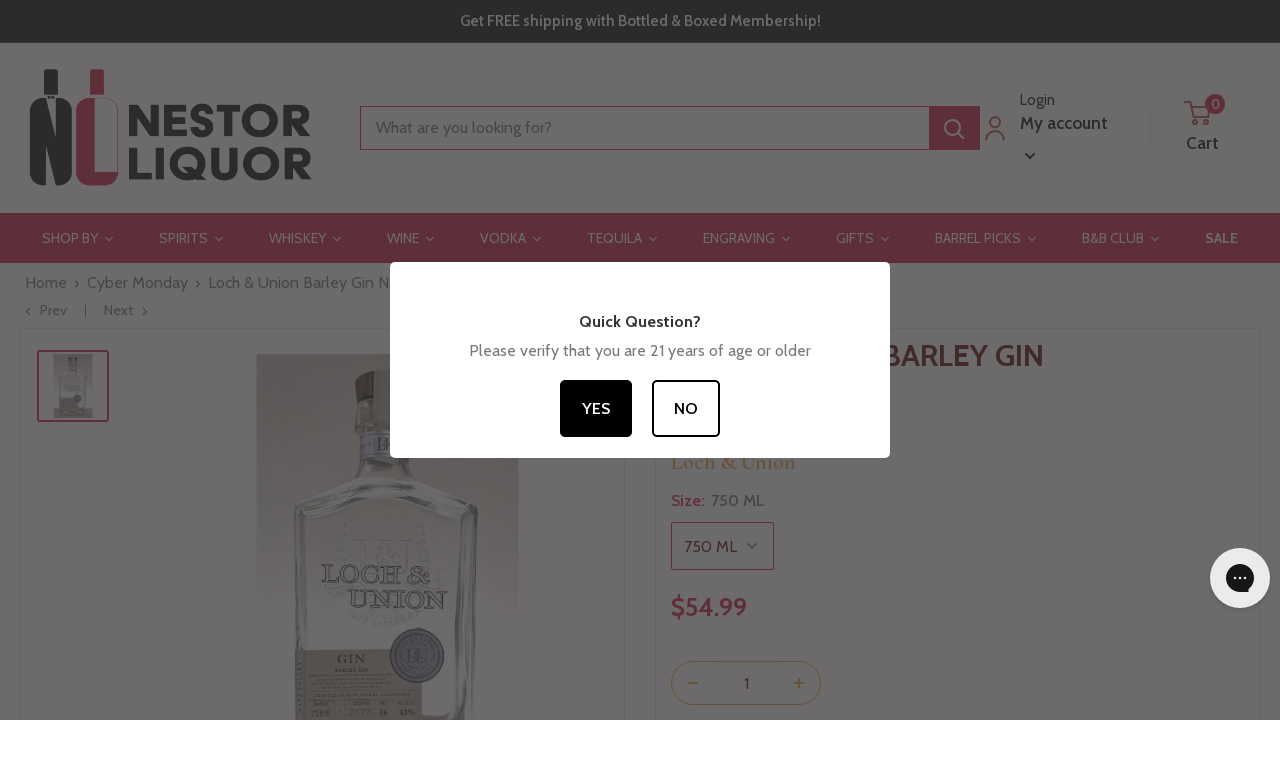

--- FILE ---
content_type: text/html; charset=utf-8
request_url: https://www.nestorliquor.com/collections/cyber-monday-1/products/loch-union-barley-gin-napa-valley
body_size: 90750
content:








    
        
        
        
    

    
    
        
        
        
    

    
    
        
        
        
    

    
    
        
        
        
    




<!doctype html>

<html class="no-js" lang="en">
  <head>
    <link href="//www.nestorliquor.com/cdn/shop/t/99/assets/tiny.content.min.css?v=13600" rel="stylesheet" type="text/css" media="all" />
    <meta charset="utf-8">
    <meta
      name="viewport"
      content="width=device-width, initial-scale=1.0, height=device-height, minimum-scale=1.0, maximum-scale=1.0"
    >
    <meta name="theme-color" content="#c9143e"><title>Loch &amp; Union Barley Gin Napa Valley 750ml - Buy Online │ Nestor Liquor
</title><meta name="description" content="Discover the exquisite flavors of Loch &amp; Union Barley Gin from Napa Valley. This artisanal gin combines botanicals for a truly unique taste experience."><link rel="canonical" href="https://www.nestorliquor.com/products/loch-union-barley-gin-napa-valley">
    <script
      src="https://code.jquery.com/jquery-3.6.4.min.js"
      integrity="sha256-oP6HI9z1XaZNBrJURtCoUT5SUnxFr8s3BzRl+cbzUq8="
      crossorigin="anonymous"
    ></script>

    <script>
      $(document).ready(function(){
        $(".btn-primary").click(function(){
          $(".collapse").collapse('toggle');
        });
        $(".btn-success").click(function(){
          $(".accordion-panel").collapse('show');
        });
        $(".btn-warning").click(function(){
          $(".collapse").collapse('hide');
        });
      });
    </script>

    <!-- Google Tag Manager -->
    <script>
      (function(w,d,s,l,i){w[l]=w[l]||[];w[l].push({'gtm.start':
      new Date().getTime(),event:'gtm.js'});var f=d.getElementsByTagName(s)[0],
      j=d.createElement(s),dl=l!='dataLayer'?'&l='+l:'';j.async=true;j.src=
      'https://www.googletagmanager.com/gtm.js?id='+i+dl;f.parentNode.insertBefore(j,f);
      })(window,document,'script','dataLayer','GTM-5C5SXVH');
    </script>
    <!-- End Google Tag Manager -->

    <script async type="text/javascript">
      (function e(){var e=document.createElement("script");e.type="text/javascript",e.async=true,e.src="//amaicdn.com/preorder2/common.js";var t=document.getElementsByTagName("script")[0];t.parentNode.insertBefore(e,t)})();
    </script><link rel="shortcut icon" href="//www.nestorliquor.com/cdn/shop/files/fav_icon_18ee147c-a128-4cbe-b56a-9f247c0e1220_96x96.png?v=1683554852" type="image/png"><link rel="preload" as="style" href="//www.nestorliquor.com/cdn/shop/t/99/assets/theme.css?v=86368621045883761061761679064">
    <link rel="preload" as="script" href="//www.nestorliquor.com/cdn/shop/t/99/assets/theme.js?v=26549782587174537351761679064">
    <link rel="preconnect" href="https://cdn.shopify.com">
    <link rel="preconnect" href="https://fonts.shopifycdn.com">
    <link rel="dns-prefetch" href="https://productreviews.shopifycdn.com">
    <link rel="dns-prefetch" href="https://ajax.googleapis.com">
    <link rel="dns-prefetch" href="https://maps.googleapis.com">
    <link rel="dns-prefetch" href="https://maps.gstatic.com">

    <meta property="og:type" content="product">
  <meta property="og:title" content="Loch &amp; Union Barley Gin Napa Valley"><meta property="og:image" content="http://www.nestorliquor.com/cdn/shop/products/Product_Image_Resize_-_2019-12-01T112214.967.jpg?v=1575695385">
    <meta property="og:image:secure_url" content="https://www.nestorliquor.com/cdn/shop/products/Product_Image_Resize_-_2019-12-01T112214.967.jpg?v=1575695385">
    <meta property="og:image:width" content="500">
    <meta property="og:image:height" content="500"><meta property="product:price:amount" content="54.99">
  <meta property="product:price:currency" content="USD"><meta property="og:description" content="Discover the exquisite flavors of Loch &amp; Union Barley Gin from Napa Valley. This artisanal gin combines botanicals for a truly unique taste experience."><meta property="og:url" content="https://www.nestorliquor.com/products/loch-union-barley-gin-napa-valley">
<meta property="og:site_name" content="Nestor Liquor"><meta name="twitter:card" content="summary"><meta name="twitter:title" content="Loch &amp; Union Barley Gin Napa Valley">
  <meta name="twitter:description" content="Loch &amp;amp; Union Barley Gin is made starting with a mash of 100% malted barley, which is distilled in a similar way to our Single Malt Whiskey (which we expect to be ready in two to three year&#39;s time) and we use that as the base for the gin rather than neutral spirits.">
  <meta name="twitter:image" content="https://www.nestorliquor.com/cdn/shop/products/Product_Image_Resize_-_2019-12-01T112214.967_600x600_crop_center.jpg?v=1575695385">
    <link rel="preload" href="//www.nestorliquor.com/cdn/fonts/cabin/cabin_n4.cefc6494a78f87584a6f312fea532919154f66fe.woff2" as="font" type="font/woff2" crossorigin><link rel="preload" href="//www.nestorliquor.com/cdn/fonts/cabin/cabin_n4.cefc6494a78f87584a6f312fea532919154f66fe.woff2" as="font" type="font/woff2" crossorigin><style>
  @font-face {
  font-family: Cabin;
  font-weight: 400;
  font-style: normal;
  font-display: swap;
  src: url("//www.nestorliquor.com/cdn/fonts/cabin/cabin_n4.cefc6494a78f87584a6f312fea532919154f66fe.woff2") format("woff2"),
       url("//www.nestorliquor.com/cdn/fonts/cabin/cabin_n4.8c16611b00f59d27f4b27ce4328dfe514ce77517.woff") format("woff");
}

  @font-face {
  font-family: Cabin;
  font-weight: 400;
  font-style: normal;
  font-display: swap;
  src: url("//www.nestorliquor.com/cdn/fonts/cabin/cabin_n4.cefc6494a78f87584a6f312fea532919154f66fe.woff2") format("woff2"),
       url("//www.nestorliquor.com/cdn/fonts/cabin/cabin_n4.8c16611b00f59d27f4b27ce4328dfe514ce77517.woff") format("woff");
}

@font-face {
  font-family: Cabin;
  font-weight: 600;
  font-style: normal;
  font-display: swap;
  src: url("//www.nestorliquor.com/cdn/fonts/cabin/cabin_n6.c6b1e64927bbec1c65aab7077888fb033480c4f7.woff2") format("woff2"),
       url("//www.nestorliquor.com/cdn/fonts/cabin/cabin_n6.6c2e65d54c893ad9f1390da3b810b8e6cf976a4f.woff") format("woff");
}

@font-face {
  font-family: Cabin;
  font-weight: 400;
  font-style: italic;
  font-display: swap;
  src: url("//www.nestorliquor.com/cdn/fonts/cabin/cabin_i4.d89c1b32b09ecbc46c12781fcf7b2085f17c0be9.woff2") format("woff2"),
       url("//www.nestorliquor.com/cdn/fonts/cabin/cabin_i4.0a521b11d0b69adfc41e22a263eec7c02aecfe99.woff") format("woff");
}


  @font-face {
  font-family: Cabin;
  font-weight: 700;
  font-style: normal;
  font-display: swap;
  src: url("//www.nestorliquor.com/cdn/fonts/cabin/cabin_n7.255204a342bfdbc9ae2017bd4e6a90f8dbb2f561.woff2") format("woff2"),
       url("//www.nestorliquor.com/cdn/fonts/cabin/cabin_n7.e2afa22a0d0f4b64da3569c990897429d40ff5c0.woff") format("woff");
}

  @font-face {
  font-family: Cabin;
  font-weight: 400;
  font-style: italic;
  font-display: swap;
  src: url("//www.nestorliquor.com/cdn/fonts/cabin/cabin_i4.d89c1b32b09ecbc46c12781fcf7b2085f17c0be9.woff2") format("woff2"),
       url("//www.nestorliquor.com/cdn/fonts/cabin/cabin_i4.0a521b11d0b69adfc41e22a263eec7c02aecfe99.woff") format("woff");
}

  @font-face {
  font-family: Cabin;
  font-weight: 700;
  font-style: italic;
  font-display: swap;
  src: url("//www.nestorliquor.com/cdn/fonts/cabin/cabin_i7.ef2404c08a493e7ccbc92d8c39adf683f40e1fb5.woff2") format("woff2"),
       url("//www.nestorliquor.com/cdn/fonts/cabin/cabin_i7.480421791818000fc8a5d4134822321b5d7964f8.woff") format("woff");
}


  :root {
    --default-text-font-size : 15px;
    --base-text-font-size    : 16px;
    --heading-font-family    : Cabin, sans-serif;
    --heading-font-weight    : 400;
    --heading-font-style     : normal;
    --text-font-family       : Cabin, sans-serif;
    --text-font-weight       : 400;
    --text-font-style        : normal;
    --text-font-bolder-weight: 600;
    --text-link-decoration   : underline;

    --text-color               : #677279;
    --text-color-rgb           : 103, 114, 121;
    --heading-color            : #510000;
    --border-color             : #e1e3e4;
    --border-color-rgb         : 225, 227, 228;
    --form-border-color        : #d4d6d8;
    --accent-color             : #c9143e;
    --accent-color-rgb         : 201, 20, 62;
    --link-color               : #c9143e;
    --link-color-hover         : #830d29;
    --background               : #ffffff;
    --secondary-background     : #ffffff;
    --secondary-background-rgb : 255, 255, 255;
    --accent-background        : rgba(201, 20, 62, 0.08);

    --input-background: #ffffff;

    --error-color       : #c9143e;
    --error-background  : rgba(201, 20, 62, 0.07);
    --success-color     : #00aa00;
    --success-background: rgba(0, 170, 0, 0.11);

    --primary-button-background      : #c9143e;
    --primary-button-background-rgb  : 201, 20, 62;
    --primary-button-text-color      : #ffffff;
    --secondary-button-background    : #c9143e;
    --secondary-button-background-rgb: 201, 20, 62;
    --secondary-button-text-color    : #ffffff;

    --header-background      : #ffffff;
    --header-text-color      : #000000;
    --header-light-text-color: #a3afef;
    --header-border-color    : rgba(163, 175, 239, 0.3);
    --header-accent-color    : #c9143e;

    --footer-background-color:    #fafafa;
    --footer-heading-text-color:  #510000;
    --footer-body-text-color:     #677279;
    --footer-body-text-color-rgb: 103, 114, 121;
    --footer-accent-color:        #c9143e;
    --footer-accent-color-rgb:    201, 20, 62;
    --footer-border:              none;
    
    --flickity-arrow-color: #abb1b4;--product-on-sale-accent           : #ee0000;
    --product-on-sale-accent-rgb       : 238, 0, 0;
    --product-on-sale-color            : #ffffff;
    --product-in-stock-color           : #008a00;
    --product-low-stock-color          : #ee0000;
    --product-sold-out-color           : #8a9297;
    --product-custom-label-1-background: #008a00;
    --product-custom-label-1-color     : #ffffff;
    --product-custom-label-2-background: #00a500;
    --product-custom-label-2-color     : #ffffff;
    --product-review-star-color        : #ffbd00;

    --mobile-container-gutter : 20px;
    --desktop-container-gutter: 40px;

    /* Shopify related variables */
    --payment-terms-background-color: #ffffff;
  }
</style>

<script>
  // IE11 does not have support for CSS variables, so we have to polyfill them
  if (!(((window || {}).CSS || {}).supports && window.CSS.supports('(--a: 0)'))) {
    const script = document.createElement('script');
    script.type = 'text/javascript';
    script.src = 'https://cdn.jsdelivr.net/npm/css-vars-ponyfill@2';
    script.onload = function() {
      cssVars({});
    };

    document.getElementsByTagName('head')[0].appendChild(script);
  }
</script>


    <script>window.performance && window.performance.mark && window.performance.mark('shopify.content_for_header.start');</script><meta name="google-site-verification" content="25iVpfnb6pukbwDRaRF9DJR75sGSKI5kLjF0VfHC3M4">
<meta id="shopify-digital-wallet" name="shopify-digital-wallet" content="/27662909518/digital_wallets/dialog">
<meta name="shopify-checkout-api-token" content="39305303183579459eb73870673f377b">
<meta id="in-context-paypal-metadata" data-shop-id="27662909518" data-venmo-supported="false" data-environment="production" data-locale="en_US" data-paypal-v4="true" data-currency="USD">
<link rel="alternate" type="application/json+oembed" href="https://www.nestorliquor.com/products/loch-union-barley-gin-napa-valley.oembed">
<script async="async" src="/checkouts/internal/preloads.js?locale=en-US"></script>
<link rel="preconnect" href="https://shop.app" crossorigin="anonymous">
<script async="async" src="https://shop.app/checkouts/internal/preloads.js?locale=en-US&shop_id=27662909518" crossorigin="anonymous"></script>
<script id="apple-pay-shop-capabilities" type="application/json">{"shopId":27662909518,"countryCode":"US","currencyCode":"USD","merchantCapabilities":["supports3DS"],"merchantId":"gid:\/\/shopify\/Shop\/27662909518","merchantName":"Nestor Liquor","requiredBillingContactFields":["postalAddress","email","phone"],"requiredShippingContactFields":["postalAddress","email","phone"],"shippingType":"shipping","supportedNetworks":["visa","masterCard","amex","discover","elo","jcb"],"total":{"type":"pending","label":"Nestor Liquor","amount":"1.00"},"shopifyPaymentsEnabled":true,"supportsSubscriptions":true}</script>
<script id="shopify-features" type="application/json">{"accessToken":"39305303183579459eb73870673f377b","betas":["rich-media-storefront-analytics"],"domain":"www.nestorliquor.com","predictiveSearch":true,"shopId":27662909518,"locale":"en"}</script>
<script>var Shopify = Shopify || {};
Shopify.shop = "nestor-liquor.myshopify.com";
Shopify.locale = "en";
Shopify.currency = {"active":"USD","rate":"1.0"};
Shopify.country = "US";
Shopify.theme = {"name":"[NVD] Warehouse | Rebuy Edits | Gist Edits","id":174521876673,"schema_name":"Warehouse","schema_version":"4.0.1","theme_store_id":871,"role":"main"};
Shopify.theme.handle = "null";
Shopify.theme.style = {"id":null,"handle":null};
Shopify.cdnHost = "www.nestorliquor.com/cdn";
Shopify.routes = Shopify.routes || {};
Shopify.routes.root = "/";</script>
<script type="module">!function(o){(o.Shopify=o.Shopify||{}).modules=!0}(window);</script>
<script>!function(o){function n(){var o=[];function n(){o.push(Array.prototype.slice.apply(arguments))}return n.q=o,n}var t=o.Shopify=o.Shopify||{};t.loadFeatures=n(),t.autoloadFeatures=n()}(window);</script>
<script>
  window.ShopifyPay = window.ShopifyPay || {};
  window.ShopifyPay.apiHost = "shop.app\/pay";
  window.ShopifyPay.redirectState = null;
</script>
<script id="shop-js-analytics" type="application/json">{"pageType":"product"}</script>
<script defer="defer" async type="module" src="//www.nestorliquor.com/cdn/shopifycloud/shop-js/modules/v2/client.init-shop-cart-sync_BT-GjEfc.en.esm.js"></script>
<script defer="defer" async type="module" src="//www.nestorliquor.com/cdn/shopifycloud/shop-js/modules/v2/chunk.common_D58fp_Oc.esm.js"></script>
<script defer="defer" async type="module" src="//www.nestorliquor.com/cdn/shopifycloud/shop-js/modules/v2/chunk.modal_xMitdFEc.esm.js"></script>
<script type="module">
  await import("//www.nestorliquor.com/cdn/shopifycloud/shop-js/modules/v2/client.init-shop-cart-sync_BT-GjEfc.en.esm.js");
await import("//www.nestorliquor.com/cdn/shopifycloud/shop-js/modules/v2/chunk.common_D58fp_Oc.esm.js");
await import("//www.nestorliquor.com/cdn/shopifycloud/shop-js/modules/v2/chunk.modal_xMitdFEc.esm.js");

  window.Shopify.SignInWithShop?.initShopCartSync?.({"fedCMEnabled":true,"windoidEnabled":true});

</script>
<script>
  window.Shopify = window.Shopify || {};
  if (!window.Shopify.featureAssets) window.Shopify.featureAssets = {};
  window.Shopify.featureAssets['shop-js'] = {"shop-cart-sync":["modules/v2/client.shop-cart-sync_DZOKe7Ll.en.esm.js","modules/v2/chunk.common_D58fp_Oc.esm.js","modules/v2/chunk.modal_xMitdFEc.esm.js"],"init-fed-cm":["modules/v2/client.init-fed-cm_B6oLuCjv.en.esm.js","modules/v2/chunk.common_D58fp_Oc.esm.js","modules/v2/chunk.modal_xMitdFEc.esm.js"],"shop-cash-offers":["modules/v2/client.shop-cash-offers_D2sdYoxE.en.esm.js","modules/v2/chunk.common_D58fp_Oc.esm.js","modules/v2/chunk.modal_xMitdFEc.esm.js"],"shop-login-button":["modules/v2/client.shop-login-button_QeVjl5Y3.en.esm.js","modules/v2/chunk.common_D58fp_Oc.esm.js","modules/v2/chunk.modal_xMitdFEc.esm.js"],"pay-button":["modules/v2/client.pay-button_DXTOsIq6.en.esm.js","modules/v2/chunk.common_D58fp_Oc.esm.js","modules/v2/chunk.modal_xMitdFEc.esm.js"],"shop-button":["modules/v2/client.shop-button_DQZHx9pm.en.esm.js","modules/v2/chunk.common_D58fp_Oc.esm.js","modules/v2/chunk.modal_xMitdFEc.esm.js"],"avatar":["modules/v2/client.avatar_BTnouDA3.en.esm.js"],"init-windoid":["modules/v2/client.init-windoid_CR1B-cfM.en.esm.js","modules/v2/chunk.common_D58fp_Oc.esm.js","modules/v2/chunk.modal_xMitdFEc.esm.js"],"init-shop-for-new-customer-accounts":["modules/v2/client.init-shop-for-new-customer-accounts_C_vY_xzh.en.esm.js","modules/v2/client.shop-login-button_QeVjl5Y3.en.esm.js","modules/v2/chunk.common_D58fp_Oc.esm.js","modules/v2/chunk.modal_xMitdFEc.esm.js"],"init-shop-email-lookup-coordinator":["modules/v2/client.init-shop-email-lookup-coordinator_BI7n9ZSv.en.esm.js","modules/v2/chunk.common_D58fp_Oc.esm.js","modules/v2/chunk.modal_xMitdFEc.esm.js"],"init-shop-cart-sync":["modules/v2/client.init-shop-cart-sync_BT-GjEfc.en.esm.js","modules/v2/chunk.common_D58fp_Oc.esm.js","modules/v2/chunk.modal_xMitdFEc.esm.js"],"shop-toast-manager":["modules/v2/client.shop-toast-manager_DiYdP3xc.en.esm.js","modules/v2/chunk.common_D58fp_Oc.esm.js","modules/v2/chunk.modal_xMitdFEc.esm.js"],"init-customer-accounts":["modules/v2/client.init-customer-accounts_D9ZNqS-Q.en.esm.js","modules/v2/client.shop-login-button_QeVjl5Y3.en.esm.js","modules/v2/chunk.common_D58fp_Oc.esm.js","modules/v2/chunk.modal_xMitdFEc.esm.js"],"init-customer-accounts-sign-up":["modules/v2/client.init-customer-accounts-sign-up_iGw4briv.en.esm.js","modules/v2/client.shop-login-button_QeVjl5Y3.en.esm.js","modules/v2/chunk.common_D58fp_Oc.esm.js","modules/v2/chunk.modal_xMitdFEc.esm.js"],"shop-follow-button":["modules/v2/client.shop-follow-button_CqMgW2wH.en.esm.js","modules/v2/chunk.common_D58fp_Oc.esm.js","modules/v2/chunk.modal_xMitdFEc.esm.js"],"checkout-modal":["modules/v2/client.checkout-modal_xHeaAweL.en.esm.js","modules/v2/chunk.common_D58fp_Oc.esm.js","modules/v2/chunk.modal_xMitdFEc.esm.js"],"shop-login":["modules/v2/client.shop-login_D91U-Q7h.en.esm.js","modules/v2/chunk.common_D58fp_Oc.esm.js","modules/v2/chunk.modal_xMitdFEc.esm.js"],"lead-capture":["modules/v2/client.lead-capture_BJmE1dJe.en.esm.js","modules/v2/chunk.common_D58fp_Oc.esm.js","modules/v2/chunk.modal_xMitdFEc.esm.js"],"payment-terms":["modules/v2/client.payment-terms_Ci9AEqFq.en.esm.js","modules/v2/chunk.common_D58fp_Oc.esm.js","modules/v2/chunk.modal_xMitdFEc.esm.js"]};
</script>
<script>(function() {
  var isLoaded = false;
  function asyncLoad() {
    if (isLoaded) return;
    isLoaded = true;
    var urls = ["https:\/\/age-verification.hulkapps.com\/hulk_age_verifier.js?shop=nestor-liquor.myshopify.com","https:\/\/cdn.recovermycart.com\/scripts\/keepcart\/CartJS.min.js?shop=nestor-liquor.myshopify.com\u0026shop=nestor-liquor.myshopify.com","\/\/swymv3pro-01.azureedge.net\/code\/swym-shopify.js?shop=nestor-liquor.myshopify.com","https:\/\/cdn.giftship.app\/build\/storefront\/giftship.js?shop=nestor-liquor.myshopify.com","https:\/\/cdn.rebuyengine.com\/onsite\/js\/rebuy.js?shop=nestor-liquor.myshopify.com","https:\/\/ecommplugins-scripts.trustpilot.com\/v2.1\/js\/header.min.js?settings=eyJrZXkiOiJteG5oeUxyWTl4VzN5YnBZIiwicyI6InNrdSJ9\u0026shop=nestor-liquor.myshopify.com","https:\/\/ecommplugins-scripts.trustpilot.com\/v2.1\/js\/success.min.js?settings=eyJrZXkiOiJteG5oeUxyWTl4VzN5YnBZIiwicyI6InNrdSIsInQiOlsib3JkZXJzL2Z1bGZpbGxlZCJdLCJ2IjoiIiwiYSI6IiJ9\u0026shop=nestor-liquor.myshopify.com","https:\/\/ecommplugins-trustboxsettings.trustpilot.com\/nestor-liquor.myshopify.com.js?settings=1761582835053\u0026shop=nestor-liquor.myshopify.com","https:\/\/widget.trustpilot.com\/bootstrap\/v5\/tp.widget.sync.bootstrap.min.js?shop=nestor-liquor.myshopify.com"];
    for (var i = 0; i < urls.length; i++) {
      var s = document.createElement('script');
      s.type = 'text/javascript';
      s.async = true;
      s.src = urls[i];
      var x = document.getElementsByTagName('script')[0];
      x.parentNode.insertBefore(s, x);
    }
  };
  if(window.attachEvent) {
    window.attachEvent('onload', asyncLoad);
  } else {
    window.addEventListener('load', asyncLoad, false);
  }
})();</script>
<script id="__st">var __st={"a":27662909518,"offset":-28800,"reqid":"4d2ce186-6ce4-4dcf-a848-d0d576554fa7-1769059180","pageurl":"www.nestorliquor.com\/collections\/cyber-monday-1\/products\/loch-union-barley-gin-napa-valley","u":"855048237eec","p":"product","rtyp":"product","rid":4334088618062};</script>
<script>window.ShopifyPaypalV4VisibilityTracking = true;</script>
<script id="captcha-bootstrap">!function(){'use strict';const t='contact',e='account',n='new_comment',o=[[t,t],['blogs',n],['comments',n],[t,'customer']],c=[[e,'customer_login'],[e,'guest_login'],[e,'recover_customer_password'],[e,'create_customer']],r=t=>t.map((([t,e])=>`form[action*='/${t}']:not([data-nocaptcha='true']) input[name='form_type'][value='${e}']`)).join(','),a=t=>()=>t?[...document.querySelectorAll(t)].map((t=>t.form)):[];function s(){const t=[...o],e=r(t);return a(e)}const i='password',u='form_key',d=['recaptcha-v3-token','g-recaptcha-response','h-captcha-response',i],f=()=>{try{return window.sessionStorage}catch{return}},m='__shopify_v',_=t=>t.elements[u];function p(t,e,n=!1){try{const o=window.sessionStorage,c=JSON.parse(o.getItem(e)),{data:r}=function(t){const{data:e,action:n}=t;return t[m]||n?{data:e,action:n}:{data:t,action:n}}(c);for(const[e,n]of Object.entries(r))t.elements[e]&&(t.elements[e].value=n);n&&o.removeItem(e)}catch(o){console.error('form repopulation failed',{error:o})}}const l='form_type',E='cptcha';function T(t){t.dataset[E]=!0}const w=window,h=w.document,L='Shopify',v='ce_forms',y='captcha';let A=!1;((t,e)=>{const n=(g='f06e6c50-85a8-45c8-87d0-21a2b65856fe',I='https://cdn.shopify.com/shopifycloud/storefront-forms-hcaptcha/ce_storefront_forms_captcha_hcaptcha.v1.5.2.iife.js',D={infoText:'Protected by hCaptcha',privacyText:'Privacy',termsText:'Terms'},(t,e,n)=>{const o=w[L][v],c=o.bindForm;if(c)return c(t,g,e,D).then(n);var r;o.q.push([[t,g,e,D],n]),r=I,A||(h.body.append(Object.assign(h.createElement('script'),{id:'captcha-provider',async:!0,src:r})),A=!0)});var g,I,D;w[L]=w[L]||{},w[L][v]=w[L][v]||{},w[L][v].q=[],w[L][y]=w[L][y]||{},w[L][y].protect=function(t,e){n(t,void 0,e),T(t)},Object.freeze(w[L][y]),function(t,e,n,w,h,L){const[v,y,A,g]=function(t,e,n){const i=e?o:[],u=t?c:[],d=[...i,...u],f=r(d),m=r(i),_=r(d.filter((([t,e])=>n.includes(e))));return[a(f),a(m),a(_),s()]}(w,h,L),I=t=>{const e=t.target;return e instanceof HTMLFormElement?e:e&&e.form},D=t=>v().includes(t);t.addEventListener('submit',(t=>{const e=I(t);if(!e)return;const n=D(e)&&!e.dataset.hcaptchaBound&&!e.dataset.recaptchaBound,o=_(e),c=g().includes(e)&&(!o||!o.value);(n||c)&&t.preventDefault(),c&&!n&&(function(t){try{if(!f())return;!function(t){const e=f();if(!e)return;const n=_(t);if(!n)return;const o=n.value;o&&e.removeItem(o)}(t);const e=Array.from(Array(32),(()=>Math.random().toString(36)[2])).join('');!function(t,e){_(t)||t.append(Object.assign(document.createElement('input'),{type:'hidden',name:u})),t.elements[u].value=e}(t,e),function(t,e){const n=f();if(!n)return;const o=[...t.querySelectorAll(`input[type='${i}']`)].map((({name:t})=>t)),c=[...d,...o],r={};for(const[a,s]of new FormData(t).entries())c.includes(a)||(r[a]=s);n.setItem(e,JSON.stringify({[m]:1,action:t.action,data:r}))}(t,e)}catch(e){console.error('failed to persist form',e)}}(e),e.submit())}));const S=(t,e)=>{t&&!t.dataset[E]&&(n(t,e.some((e=>e===t))),T(t))};for(const o of['focusin','change'])t.addEventListener(o,(t=>{const e=I(t);D(e)&&S(e,y())}));const B=e.get('form_key'),M=e.get(l),P=B&&M;t.addEventListener('DOMContentLoaded',(()=>{const t=y();if(P)for(const e of t)e.elements[l].value===M&&p(e,B);[...new Set([...A(),...v().filter((t=>'true'===t.dataset.shopifyCaptcha))])].forEach((e=>S(e,t)))}))}(h,new URLSearchParams(w.location.search),n,t,e,['guest_login'])})(!0,!0)}();</script>
<script integrity="sha256-4kQ18oKyAcykRKYeNunJcIwy7WH5gtpwJnB7kiuLZ1E=" data-source-attribution="shopify.loadfeatures" defer="defer" src="//www.nestorliquor.com/cdn/shopifycloud/storefront/assets/storefront/load_feature-a0a9edcb.js" crossorigin="anonymous"></script>
<script crossorigin="anonymous" defer="defer" src="//www.nestorliquor.com/cdn/shopifycloud/storefront/assets/shopify_pay/storefront-65b4c6d7.js?v=20250812"></script>
<script data-source-attribution="shopify.dynamic_checkout.dynamic.init">var Shopify=Shopify||{};Shopify.PaymentButton=Shopify.PaymentButton||{isStorefrontPortableWallets:!0,init:function(){window.Shopify.PaymentButton.init=function(){};var t=document.createElement("script");t.src="https://www.nestorliquor.com/cdn/shopifycloud/portable-wallets/latest/portable-wallets.en.js",t.type="module",document.head.appendChild(t)}};
</script>
<script data-source-attribution="shopify.dynamic_checkout.buyer_consent">
  function portableWalletsHideBuyerConsent(e){var t=document.getElementById("shopify-buyer-consent"),n=document.getElementById("shopify-subscription-policy-button");t&&n&&(t.classList.add("hidden"),t.setAttribute("aria-hidden","true"),n.removeEventListener("click",e))}function portableWalletsShowBuyerConsent(e){var t=document.getElementById("shopify-buyer-consent"),n=document.getElementById("shopify-subscription-policy-button");t&&n&&(t.classList.remove("hidden"),t.removeAttribute("aria-hidden"),n.addEventListener("click",e))}window.Shopify?.PaymentButton&&(window.Shopify.PaymentButton.hideBuyerConsent=portableWalletsHideBuyerConsent,window.Shopify.PaymentButton.showBuyerConsent=portableWalletsShowBuyerConsent);
</script>
<script data-source-attribution="shopify.dynamic_checkout.cart.bootstrap">document.addEventListener("DOMContentLoaded",(function(){function t(){return document.querySelector("shopify-accelerated-checkout-cart, shopify-accelerated-checkout")}if(t())Shopify.PaymentButton.init();else{new MutationObserver((function(e,n){t()&&(Shopify.PaymentButton.init(),n.disconnect())})).observe(document.body,{childList:!0,subtree:!0})}}));
</script>
<link id="shopify-accelerated-checkout-styles" rel="stylesheet" media="screen" href="https://www.nestorliquor.com/cdn/shopifycloud/portable-wallets/latest/accelerated-checkout-backwards-compat.css" crossorigin="anonymous">
<style id="shopify-accelerated-checkout-cart">
        #shopify-buyer-consent {
  margin-top: 1em;
  display: inline-block;
  width: 100%;
}

#shopify-buyer-consent.hidden {
  display: none;
}

#shopify-subscription-policy-button {
  background: none;
  border: none;
  padding: 0;
  text-decoration: underline;
  font-size: inherit;
  cursor: pointer;
}

#shopify-subscription-policy-button::before {
  box-shadow: none;
}

      </style>

<script>window.performance && window.performance.mark && window.performance.mark('shopify.content_for_header.end');</script>

    <link rel="stylesheet" href="//www.nestorliquor.com/cdn/shop/t/99/assets/theme.css?v=86368621045883761061761679064">
    <script>
  !function(t,n){function o(n){var o=t.getElementsByTagName("script")[0],i=t.createElement("script");i.src=n,i.crossOrigin="",o.parentNode.insertBefore(i,o)}if(!n.isLoyaltyLion){window.loyaltylion=n,void 0===window.lion&&(window.lion=n),n.version=2,n.isLoyaltyLion=!0;var i=new Date,e=i.getFullYear().toString()+i.getMonth().toString()+i.getDate().toString();o("https://sdk.loyaltylion.net/static/2/loader.js?t="+e);var r=!1;n.init=function(t){if(r)throw new Error("Cannot call lion.init more than once");r=!0;var a=n._token=t.token;if(!a)throw new Error("Token must be supplied to lion.init");for(var l=[],s="_push configure bootstrap shutdown on removeListener authenticateCustomer".split(" "),c=0;c<s.length;c+=1)!function(t,n){t[n]=function(){l.push([n,Array.prototype.slice.call(arguments,0)])}}(n,s[c]);o("https://sdk.loyaltylion.net/sdk/start/"+a+".js?t="+e+i.getHours().toString()),n._initData=t,n._buffer=l}}}(document,window.loyaltylion||[]);

  
    
      loyaltylion.init({ token: "ef9a0ed150256f1e3426c50fbe8b51ef" });
    
  
</script>
    
  <script type="application/ld+json">
  {
    "@context": "https://schema.org",
    "@type": "Product",
    "productID": 4334088618062,
    "offers": [{
          "@type": "Offer",
          "name": "750 ML",
          "availability":"https://schema.org/InStock",
          "price": 54.99,
          "priceCurrency": "USD",
          "priceValidUntil": "2026-01-31","sku": "LOCH-UNION-BARLEY-GIN",
            "gtin12": "865725000304",
          "url": "/products/loch-union-barley-gin-napa-valley?variant=42809709297857"
        }
],"brand": {
      "@type": "Brand",
      "name": "Loch \u0026 Union"
    },
    "name": "Loch \u0026 Union Barley Gin Napa Valley",
    "description": "Loch \u0026amp; Union Barley Gin is made starting with a mash of 100% malted barley, which is distilled in a similar way to our Single Malt Whiskey (which we expect to be ready in two to three year's time) and we use that as the base for the gin rather than neutral spirits.",
    "category": "gin",
    "url": "/products/loch-union-barley-gin-napa-valley",
    "sku": "LOCH-UNION-BARLEY-GIN",
    "image": {
      "@type": "ImageObject",
      "url": "https://www.nestorliquor.com/cdn/shop/products/Product_Image_Resize_-_2019-12-01T112214.967.jpg?v=1575695385&width=1024",
      "image": "https://www.nestorliquor.com/cdn/shop/products/Product_Image_Resize_-_2019-12-01T112214.967.jpg?v=1575695385&width=1024",
      "name": "Loch \u0026 Union Barley Gin Napa Valley 750ml_nestor liquor",
      "width": "1024",
      "height": "1024"
    }
  }
  </script>



  <script type="application/ld+json">
  {
    "@context": "https://schema.org",
    "@type": "BreadcrumbList",
  "itemListElement": [{
      "@type": "ListItem",
      "position": 1,
      "name": "Home",
      "item": "https://www.nestorliquor.com"
    },{
          "@type": "ListItem",
          "position": 2,
          "name": "Cyber Monday",
          "item": "https://www.nestorliquor.com/collections/cyber-monday-1"
        }, {
          "@type": "ListItem",
          "position": 3,
          "name": "Loch \u0026 Union Barley Gin Napa Valley",
          "item": "https://www.nestorliquor.com/products/loch-union-barley-gin-napa-valley"
        }]
  }
  </script>



    <script>
      // This allows to expose several variables to the global scope, to be used in scripts
      window.theme = {
        pageType: "product",
        cartCount: 0,
        moneyFormat: "${{amount}}",
        moneyWithCurrencyFormat: "${{amount}} USD",
        currencyCodeEnabled: false,
        showDiscount: true,
        discountMode: "saving",
        cartType: "drawer"
      };

      window.routes = {
        rootUrl: "\/",
        rootUrlWithoutSlash: '',
        cartUrl: "\/cart",
        cartAddUrl: "\/cart\/add",
        cartChangeUrl: "\/cart\/change",
        searchUrl: "\/search",
        productRecommendationsUrl: "\/recommendations\/products"
      };

      window.languages = {
        productRegularPrice: "Regular price",
        productSalePrice: "Sale price",
        collectionOnSaleLabel: "Save {{savings}}",
        productFormUnavailable: "Unavailable",
        productFormAddToCart: "Add to cart",
        productFormPreOrder: "Pre-order",
        productFormSoldOut: "Sold out",
        productAdded: "Product has been added to your cart",
        productAddedShort: "Added!",
        shippingEstimatorNoResults: "No shipping could be found for your address.",
        shippingEstimatorOneResult: "There is one shipping rate for your address:",
        shippingEstimatorMultipleResults: "There are {{count}} shipping rates for your address:",
        shippingEstimatorErrors: "There are some errors:"
      };

      document.documentElement.className = document.documentElement.className.replace('no-js', 'js');
    </script>
    <script src="//www.nestorliquor.com/cdn/shop/t/99/assets/theme.js?v=26549782587174537351761679064" defer></script>
    <script src="//www.nestorliquor.com/cdn/shop/t/99/assets/custom.js?v=102476495355921946141761679064" defer></script><script>
        (function () {
          window.onpageshow = function() {
            // We force re-freshing the cart content onpageshow, as most browsers will serve a cache copy when hitting the
            // back button, which cause staled data
            document.documentElement.dispatchEvent(new CustomEvent('cart:refresh', {
              bubbles: true,
              detail: {scrollToTop: false}
            }));
          };
        })();
      </script><link rel="stylesheet" href="//www.nestorliquor.com/cdn/shop/t/99/assets/liquor.css?v=63749762598740762721761679064">

    <!-- begin-boost-pfs-filter-css -->
    <link rel="preload stylesheet" href="//www.nestorliquor.com/cdn/shop/t/99/assets/boost-pfs-instant-search.css?v=5060104860680390361761679064" as="style"><link href="//www.nestorliquor.com/cdn/shop/t/99/assets/boost-pfs-custom.css?v=168776013617585726551761679064" rel="stylesheet" type="text/css" media="all" />
<style data-id="boost-pfs-style">
    .boost-pfs-filter-option-title-text {}

   .boost-pfs-filter-tree-v .boost-pfs-filter-option-title-text:before {}
    .boost-pfs-filter-tree-v .boost-pfs-filter-option.boost-pfs-filter-option-collapsed .boost-pfs-filter-option-title-text:before {}
    .boost-pfs-filter-tree-h .boost-pfs-filter-option-title-heading:before {}

    .boost-pfs-filter-refine-by .boost-pfs-filter-option-title h3 {}

    .boost-pfs-filter-option-content .boost-pfs-filter-option-item-list .boost-pfs-filter-option-item button,
    .boost-pfs-filter-option-content .boost-pfs-filter-option-item-list .boost-pfs-filter-option-item .boost-pfs-filter-button,
    .boost-pfs-filter-option-range-amount input,
    .boost-pfs-filter-tree-v .boost-pfs-filter-refine-by .boost-pfs-filter-refine-by-items .refine-by-item,
    .boost-pfs-filter-refine-by-wrapper-v .boost-pfs-filter-refine-by .boost-pfs-filter-refine-by-items .refine-by-item,
    .boost-pfs-filter-refine-by .boost-pfs-filter-option-title,
    .boost-pfs-filter-refine-by .boost-pfs-filter-refine-by-items .refine-by-item>a,
    .boost-pfs-filter-refine-by>span,
    .boost-pfs-filter-clear,
    .boost-pfs-filter-clear-all{}
    .boost-pfs-filter-tree-h .boost-pfs-filter-pc .boost-pfs-filter-refine-by-items .refine-by-item .boost-pfs-filter-clear .refine-by-type,
    .boost-pfs-filter-refine-by-wrapper-h .boost-pfs-filter-pc .boost-pfs-filter-refine-by-items .refine-by-item .boost-pfs-filter-clear .refine-by-type {}

    .boost-pfs-filter-option-multi-level-collections .boost-pfs-filter-option-multi-level-list .boost-pfs-filter-option-item .boost-pfs-filter-button-arrow .boost-pfs-arrow:before,
    .boost-pfs-filter-option-multi-level-tag .boost-pfs-filter-option-multi-level-list .boost-pfs-filter-option-item .boost-pfs-filter-button-arrow .boost-pfs-arrow:before {}

    .boost-pfs-filter-refine-by-wrapper-v .boost-pfs-filter-refine-by .boost-pfs-filter-refine-by-items .refine-by-item .boost-pfs-filter-clear:after,
    .boost-pfs-filter-refine-by-wrapper-v .boost-pfs-filter-refine-by .boost-pfs-filter-refine-by-items .refine-by-item .boost-pfs-filter-clear:before,
    .boost-pfs-filter-tree-v .boost-pfs-filter-refine-by .boost-pfs-filter-refine-by-items .refine-by-item .boost-pfs-filter-clear:after,
    .boost-pfs-filter-tree-v .boost-pfs-filter-refine-by .boost-pfs-filter-refine-by-items .refine-by-item .boost-pfs-filter-clear:before,
    .boost-pfs-filter-refine-by-wrapper-h .boost-pfs-filter-pc .boost-pfs-filter-refine-by-items .refine-by-item .boost-pfs-filter-clear:after,
    .boost-pfs-filter-refine-by-wrapper-h .boost-pfs-filter-pc .boost-pfs-filter-refine-by-items .refine-by-item .boost-pfs-filter-clear:before,
    .boost-pfs-filter-tree-h .boost-pfs-filter-pc .boost-pfs-filter-refine-by-items .refine-by-item .boost-pfs-filter-clear:after,
    .boost-pfs-filter-tree-h .boost-pfs-filter-pc .boost-pfs-filter-refine-by-items .refine-by-item .boost-pfs-filter-clear:before {}
    .boost-pfs-filter-option-range-slider .noUi-value-horizontal {}

    .boost-pfs-filter-tree-mobile-button button,
    .boost-pfs-filter-top-sorting-mobile button {}
    .boost-pfs-filter-top-sorting-mobile button>span:after {}
  </style>

    <!-- end-boost-pfs-filter-css -->

    





  

    <script>
    
    
    
    
    var gsf_conversion_data = {page_type : 'product', event : 'view_item', data : {product_data : [{variant_id : 42809709297857, product_id : 4334088618062, name : "Loch &amp; Union Barley Gin Napa Valley", price : "54.99", currency : "USD", sku : "LOCH-UNION-BARLEY-GIN", brand : "Loch & Union", variant : "750 ML", category : "gin", quantity : "11" }], total_price : "54.99", shop_currency : "USD"}};
    
</script>
  <!-- BEGIN app block: shopify://apps/sami-b2b-lock/blocks/app-embed/8d86a3b4-97b3-44ab-adc1-ec01c5a89da9 -->
 


  <script>

    window.Samita = window.Samita || {}
    Samita.SamitaLocksAccessParams = Samita.SamitaLocksAccessParams || {}
    Samita.SamitaLocksAccessParams.settings =  {"general":{"price_atc":"plain_text","effect_button":"ripple","collectFeedback":true,"placeholder_message":true,"placeholder_templateLock":true},"template":{"text_color":"#000","btn_bg_color":"#7396a2","bg_placeholder":"#f3f3f3","btn_text_color":"#ffffff","bg_notification":"#fff","input_box_shadow":"#ccc","plain_text_color":"#230d0d","color_placeholder":"#000","button_priceAtc_bg":"#5487a0","input_passcode_color":"#000","button_priceAtc_color":"#fff","input_passcode_background":"#ffffff"}};
    Samita.SamitaLocksAccessParams.locks =  [];
    Samita.SamitaLocksAccessParams.themeStoreId = Shopify.theme.theme_store_id;
    Samita.SamitaLocksAccessParams.ShopUrl = Shopify.shop;
    Samita.SamitaLocksAccessParams.features =  {"conditions_specific_products":-1,"isCreateAbleLock":true,"number_lock_to_add":-1,"login_to_view_products":true,"login_to_view_pages":true,"login_to_view_urls":true,"login_to_view_blogs":true,"login_to_view_collections":true,"login_to_view_whole_websites":true,"password_protect_pages_with_locks":true,"add_multiple_passcode":true,"secret_link_view_page":true,"exclude_specific_URLs":true,"login_view_price":true,"hide_product_and_collection":true,"hide_add_to_cart_price_and_btn":true,"redirect_to_any_page_url":true,"hide_price_on_gg_search":true,"select_blog_article_to_lock":true,"select_customer_for_lock":true,"exclude_product":true,"request_access":true,"integrateApp":true,"date_range":true};
    Samita.SamitaLocksAccessParams.themeInfo  = [{"id":78964162638,"name":"Debut","role":"unpublished","theme_store_id":796,"selected":false,"theme_name":"Debut","theme_version":"14.1.0"},{"id":83057311822,"name":"Copy of Avenue (Route Test)","role":"unpublished","theme_store_id":865,"selected":false,"theme_name":"Avenue","theme_version":"1.4.9"},{"id":174866137281,"name":"Copy of [NVD] Warehouse | Rebuy Edits | Gist Edits","role":"unpublished","theme_store_id":871,"selected":false,"theme_name":"Warehouse","theme_version":"4.0.1"},{"id":175794454721,"name":"Copy of Copy of [NVD] Warehouse | Rebuy Edits |...","role":"unpublished","theme_store_id":871,"selected":false,"theme_name":"Warehouse","theme_version":"4.0.1"},{"id":123041022145,"name":"Prestige","role":"demo","theme_store_id":855,"selected":false,"theme_name":"Prestige"},{"id":123041218753,"name":"Fashionopolism","role":"demo","theme_store_id":141,"selected":false,"theme_name":"Fashionopolism"},{"id":123041317057,"name":"Mobilia","role":"demo","theme_store_id":464,"selected":false,"theme_name":"Mobilia"},{"id":128424968385,"name":"Canopy","role":"unpublished","theme_store_id":732,"selected":false,"theme_name":"Canopy","theme_version":"4.0.4"},{"id":128425164993,"name":"Alchemy","role":"demo","theme_store_id":657,"selected":false,"theme_name":"Alchemy"},{"id":128518062273,"name":"ModeMagic badges","role":"unpublished","theme_store_id":null,"selected":false},{"id":79403581518,"name":"nestor-liquor","role":"unpublished","theme_store_id":688,"selected":false,"theme_name":"Parallax","theme_version":"3.3.1"},{"id":129079378113,"name":"Copy of Canopy","role":"unpublished","theme_store_id":732,"selected":false,"theme_name":"Canopy","theme_version":"4.0.4"},{"id":129085112513,"name":"Webinopoly - Insurify App","role":"unpublished","theme_store_id":732,"selected":false,"theme_name":"Canopy","theme_version":"4.0.4"},{"id":129617526977,"name":"Jas Working Copy of Webinopoly - Insurify App ","role":"unpublished","theme_store_id":732,"selected":false,"theme_name":"Canopy","theme_version":"4.0.4"},{"id":129767866561,"name":"Copy of Jas Working Copy of Webinopoly -  cls 001","role":"unpublished","theme_store_id":732,"selected":false,"theme_name":"Canopy","theme_version":"4.0.4"},{"id":130129789121,"name":"Copy of Copy of Jas Working Copy of Webinopoly ...","role":"unpublished","theme_store_id":732,"selected":false,"theme_name":"Canopy","theme_version":"4.0.4"},{"id":130585166017,"name":"Nestor Liquor Theme - DEV - RB 06/23","role":"unpublished","theme_store_id":732,"selected":false,"theme_name":"Canopy","theme_version":"4.0.4"},{"id":80175759438,"name":"Brooklyn","role":"unpublished","theme_store_id":730,"selected":false,"theme_name":"Brooklyn","theme_version":"14.1.5"},{"id":130611282113,"name":"Copy of Webinopoly - Insurify App","role":"unpublished","theme_store_id":732,"selected":false,"theme_name":"Canopy","theme_version":"4.0.4"},{"id":130630910145,"name":"nestor-liquor/main","role":"unpublished","theme_store_id":732,"selected":false,"theme_name":"Canopy","theme_version":"4.0.4"},{"id":130737438913,"name":"Webinopoly - Insurify App || opt","role":"unpublished","theme_store_id":732,"selected":false,"theme_name":"Canopy","theme_version":"4.0.4"},{"id":131498606785,"name":"[Boost] Live theme with filter & search","role":"unpublished","theme_store_id":732,"selected":false,"theme_name":"Canopy","theme_version":"4.0.4"},{"id":131520233665,"name":"AIOD nestor-liquor/main(Copy of live)","role":"unpublished","theme_store_id":732,"selected":false,"theme_name":"Canopy","theme_version":"4.0.4"},{"id":131620241601,"name":"Nestor-liquor/main - New Filter","role":"unpublished","theme_store_id":732,"selected":false,"theme_name":"Canopy","theme_version":"4.0.4"},{"id":132249026753,"name":"Nestor-liquor/main - New Filter - WSAIO","role":"unpublished","theme_store_id":732,"selected":false,"theme_name":"Canopy","theme_version":"4.0.4"},{"id":132391043265,"name":"Dawn","role":"unpublished","theme_store_id":887,"selected":false,"theme_name":"Dawn","theme_version":"7.0.1"},{"id":80175857742,"name":"Narrative","role":"unpublished","theme_store_id":829,"selected":false,"theme_name":"Narrative","theme_version":"8.1.0"},{"id":132405657793,"name":"Nestor-liquor/main - New Filter - Without Insurify","role":"unpublished","theme_store_id":732,"selected":false,"theme_name":"Canopy","theme_version":"4.0.4"},{"id":132408377537,"name":"Nestor-liquor/main - Checkout Button Flash | KM","role":"unpublished","theme_store_id":732,"selected":false,"theme_name":"Canopy","theme_version":"4.0.4"},{"id":132781768897,"name":"Warehouse - Back up","role":"unpublished","theme_store_id":871,"selected":false,"theme_name":"Warehouse","theme_version":"4.0.1"},{"id":132781801665,"name":"Old Backup Warehouse - Under Development","role":"unpublished","theme_store_id":871,"selected":false,"theme_name":"Warehouse","theme_version":"4.0.1"},{"id":132805394625,"name":"Nestor-liquor/main - New Filter (Backup 10th Mar)","role":"unpublished","theme_store_id":732,"selected":false,"theme_name":"Canopy","theme_version":"4.0.4"},{"id":132805427393,"name":"Warehouse - Under Development (Backup 10th Mar)","role":"unpublished","theme_store_id":871,"selected":false,"theme_name":"Warehouse","theme_version":"4.0.1"},{"id":132808048833,"name":"B4 of Duplicate of Warehouse - Under Development","role":"unpublished","theme_store_id":871,"selected":false,"theme_name":"Warehouse","theme_version":"4.0.1"},{"id":132841996481,"name":"Copy of Warehouse - Under Development","role":"unpublished","theme_store_id":871,"selected":false,"theme_name":"Warehouse","theme_version":"4.0.1"},{"id":132850942145,"name":"Warehouse - Under Development V1.0 (Backup)","role":"unpublished","theme_store_id":871,"selected":false,"theme_name":"Warehouse","theme_version":"4.0.1"},{"id":132905599169,"name":"Warehouse - Under Development V1.0 (Main)","role":"unpublished","theme_store_id":871,"selected":false,"theme_name":"Warehouse","theme_version":"4.0.1"},{"id":80175890510,"name":"Boundless","role":"unpublished","theme_store_id":766,"selected":false,"theme_name":"Boundless","theme_version":"8.9.0"},{"id":132931649729,"name":" Warehouse - Under Development V1.0 (Main-Backup)","role":"unpublished","theme_store_id":871,"selected":false,"theme_name":"Warehouse","theme_version":"4.0.1"},{"id":132946559169,"name":"New Backup Warehouse - Under Development V1.0","role":"unpublished","theme_store_id":871,"selected":false,"theme_name":"Warehouse","theme_version":"4.0.1"},{"id":132971069633,"name":"Warehouse - Under Development V1.0 (w/ GS)","role":"unpublished","theme_store_id":871,"selected":false,"theme_name":"Warehouse","theme_version":"4.0.1"},{"id":132973920449,"name":"Warehouse - Under Development V1.0 (Main-giftwrap)","role":"unpublished","theme_store_id":871,"selected":false,"theme_name":"Warehouse","theme_version":"4.0.1"},{"id":132976705729,"name":"Warehouse - Under Development V1.0 (tabs)","role":"unpublished","theme_store_id":871,"selected":false,"theme_name":"Warehouse","theme_version":"4.0.1"},{"id":132977393857,"name":"Warehouse - Under Development V1.0 (Main) w/ GS","role":"unpublished","theme_store_id":871,"selected":false,"theme_name":"Warehouse","theme_version":"4.0.1"},{"id":132983128257,"name":"Warehouse - V1.0 (15-05)backup","role":"unpublished","theme_store_id":871,"selected":false,"theme_name":"Warehouse","theme_version":"4.0.1"},{"id":132985192641,"name":"poup","role":"unpublished","theme_store_id":871,"selected":false,"theme_name":"Warehouse","theme_version":"4.0.1"},{"id":132985454785,"name":"popup2","role":"unpublished","theme_store_id":871,"selected":false,"theme_name":"Warehouse","theme_version":"4.0.1"},{"id":132985651393,"name":"Live Warehouse - Under Development V1.0 (Mai...","role":"unpublished","theme_store_id":871,"selected":false,"theme_name":"Warehouse","theme_version":"4.0.1"},{"id":80175956046,"name":"Minimal","role":"unpublished","theme_store_id":380,"selected":false,"theme_name":"Minimal","theme_version":"11.7.0"},{"id":133006983361,"name":"Warehouse - Under Development [search mobile]","role":"unpublished","theme_store_id":871,"selected":false,"theme_name":"Warehouse","theme_version":"4.0.1"},{"id":133012488385,"name":"Warehouse - Under Development - Giftship Features","role":"unpublished","theme_store_id":871,"selected":false,"theme_name":"Warehouse","theme_version":"4.0.1"},{"id":133014520001,"name":"Warehouse - Under Development_zoom","role":"unpublished","theme_store_id":871,"selected":false,"theme_name":"Warehouse","theme_version":"4.0.1"},{"id":133015634113,"name":"Warehouse - Under Development V1.0 (Main) w/ GS 2","role":"unpublished","theme_store_id":871,"selected":false,"theme_name":"Warehouse","theme_version":"4.0.1"},{"id":133028774081,"name":"Warehouse - For Gift ship","role":"unpublished","theme_store_id":871,"selected":true,"theme_name":"Warehouse","theme_version":"4.0.1"},{"id":133029789889,"name":"Warehouse - For Gift ship Copy","role":"unpublished","theme_store_id":871,"selected":false,"theme_name":"Warehouse","theme_version":"4.0.1"},{"id":133032902849,"name":"[Navidium] Warehouse - For Gift ship","role":"unpublished","theme_store_id":871,"selected":false,"theme_name":"Warehouse","theme_version":"4.0.1"},{"id":133095162049,"name":"Pre-DataLayer Implementation for GTM & GA4 - TK","role":"unpublished","theme_store_id":871,"selected":false,"theme_name":"Warehouse","theme_version":"4.0.1"},{"id":133136810177,"name":"Copy of Warehouse -  Back up - July 18","role":"unpublished","theme_store_id":871,"selected":false,"theme_name":"Warehouse","theme_version":"4.0.1"},{"id":80851828814,"name":"PS Minimal","role":"unpublished","theme_store_id":380,"selected":false,"theme_name":"Minimal","theme_version":"11.7.0"},{"id":161688158401,"name":"Copy of Warehouse - For Gift ship","role":"unpublished","theme_store_id":871,"selected":false,"theme_name":"Warehouse","theme_version":"4.0.1"},{"id":163756081345,"name":"Top Bottle_Warehouse - For Gift ship","role":"unpublished","theme_store_id":871,"selected":false,"theme_name":"Warehouse","theme_version":"4.0.1"},{"id":163872374977,"name":"[REBUY LAUNCH] Warehouse - For Gift ship","role":"unpublished","theme_store_id":871,"selected":false,"theme_name":"Warehouse","theme_version":"4.0.1"},{"id":164834148545,"name":"Warehouse | Gist Edits","role":"unpublished","theme_store_id":871,"selected":false,"theme_name":"Warehouse","theme_version":"4.0.1"},{"id":166341476545,"name":"Warehouse | Gist Edits with Installments message","role":"unpublished","theme_store_id":871,"selected":false,"theme_name":"Warehouse","theme_version":"4.0.1"},{"id":81751179342,"name":"Copy of Minimal (Route Test)","role":"unpublished","theme_store_id":380,"selected":false,"theme_name":"Minimal","theme_version":"11.7.0"},{"id":168233140417,"name":"Warehouse | Giftship Drawer | Gist Edits 2","role":"unpublished","theme_store_id":871,"selected":false,"theme_name":"Warehouse","theme_version":"4.0.1"},{"id":170006446273,"name":"Updated copy of Warehouse | Gist Edits","role":"unpublished","theme_store_id":871,"selected":false,"theme_name":"Warehouse","theme_version":"6.4.0"},{"id":170306732225,"name":"[NVD] Warehouse | Rebuy Edits","role":"unpublished","theme_store_id":871,"selected":false,"theme_name":"Warehouse","theme_version":"4.0.1"},{"id":170346938561,"name":"Copy [NVD NEW] Warehouse | Gist Edits","role":"unpublished","theme_store_id":871,"selected":false,"theme_name":"Warehouse","theme_version":"4.0.1"},{"id":170377740481,"name":"[NVD NEW] Warehouse | Gist Edits 2","role":"unpublished","theme_store_id":871,"selected":false,"theme_name":"Warehouse","theme_version":"4.0.1"},{"id":170382721217,"name":" [NVD NEW] Warehouse | Gist Edits 0","role":"unpublished","theme_store_id":871,"selected":false,"theme_name":"Warehouse","theme_version":"4.0.1"},{"id":170384195777,"name":"Updated copy of Warehouse | Gist Edits","role":"unpublished","theme_store_id":871,"selected":false,"theme_name":"Warehouse","theme_version":"6.4.0"},{"id":170409230529,"name":"[Navidium] Warehouse | Gist Edits","role":"unpublished","theme_store_id":871,"selected":false,"theme_name":"Warehouse","theme_version":"4.0.1"},{"id":170433118401,"name":"[NVD NEW] Warehouse | Gist Edits 3","role":"unpublished","theme_store_id":871,"selected":false,"theme_name":"Warehouse","theme_version":"4.0.1"},{"id":83047186510,"name":"Avenue","role":"unpublished","theme_store_id":865,"selected":false,"theme_name":"Avenue","theme_version":"1.4.9"},{"id":170482925761,"name":"[NVD NEW] Warehouse | Final | Gist Edits 4","role":"unpublished","theme_store_id":871,"selected":false,"theme_name":"Warehouse","theme_version":"4.0.1"},{"id":170596368577,"name":"Copy of [NVD NEW] Warehouse | Gist Edits 2 Final","role":"unpublished","theme_store_id":871,"selected":false,"theme_name":"Warehouse","theme_version":"4.0.1"},{"id":171164041409,"name":"Copy of [NVD] Warehouse | Rebuy Edits","role":"unpublished","theme_store_id":871,"selected":false,"theme_name":"Warehouse","theme_version":"4.0.1"},{"id":174341488833,"name":"Copy of [NVD] Warehouse #3| Rebuy Edits","role":"unpublished","theme_store_id":871,"selected":false,"theme_name":"Warehouse","theme_version":"4.0.1"},{"id":174353776833,"name":"Copy of [NVD] Warehouse | Rebuy Edits","role":"unpublished","theme_store_id":871,"selected":false,"theme_name":"Warehouse","theme_version":"4.0.1"},{"id":174417346753,"name":"Copy of [NVD] Warehouse #2 | Rebuy Edits","role":"unpublished","theme_store_id":871,"selected":false,"theme_name":"Warehouse","theme_version":"4.0.1"},{"id":174499430593,"name":"Copy of [NVD] Warehouse | Rebuy Edits","role":"unpublished","theme_store_id":871,"selected":false,"theme_name":"Warehouse","theme_version":"4.0.1"},{"id":174521876673,"name":"[NVD] Warehouse | Rebuy Edits | Gist Edits","role":"main","theme_store_id":871,"selected":false,"theme_name":"Warehouse","theme_version":"4.0.1"}];
    Samita.SamitaLocksAccessParams.appUrl = "https:\/\/lock.samita.io";
    Samita.SamitaLocksAccessParams.selector = {"theme_store_id":871,"theme_name":"Warehouse","product":{"price":".product-form__info-list .product-form__info-item","btnAtc":"form[action='/cart/add'] button[data-action='add-to-cart']","mainContent":"main#main"},"collection":{"productSelector":".product-list.product-list--collection .product-item","collectionSelect":".collection-list__section .grid .grid__cell","price":".product-item__price-list.price-list span.price","btnAtc":""},"searchPage":{"productSelector":".product-list.product-list--collection .product-item","price":".product-item__price-list.price-list span.price","btnAtc":""},"otherPage":{"productSelector":".flickity-slider .product-item","collectionSelect":".flickity-slider a.collection-item","price":".product-item__price-list.price-list span.price","btnAtc":""},"index":{"productSelector":".flickity-slider .product-item","collectionSelect":".flickity-slider a.collection-item","price":".product-item__price-list.price-list span.price","btnAtc":""}};
    Samita.SamitaLocksAccessParams.translation = {"default":{"general":{"Back":"Back","Submit":"Submit","Enter_passcode":"Enter passcode","Passcode_empty":"Passcode cant be empty !!","secret_lock_atc":"You cannot see the add to cart of this product !!","title_linkScret":"The link is locked !!","customer_lock_atc":"Button add to cart has been lock !!","secret_lock_price":"You cannot see the price of this product !!","Login_to_see_price":"Login to see price","Passcode_incorrect":"Passcode is incorrect !!","customer_lock_price":"Price had been locked !!","Login_to_Add_to_cart":"Login to Add to cart","notification_linkScret":"resource accessible only with secret link","This_resource_has_been_locked":"This resource has been locked","please_enter_passcode_to_unlock":"Please enter your passcode to unlock this resource"}}};
    Samita.SamitaLocksAccessParams.locale = "en";
    Samita.SamitaLocksAccessParams.current_locale = "en";
    Samita.SamitaLocksAccessParams.ListHandle = [];
    Samita.SamitaLocksAccessParams.ProductsLoad = [];
    Samita.SamitaLocksAccessParams.proxy_url = "/apps/samita-lock"
    Samita.SamitaLocksAccessParams.tokenStorefrontSamiLock = "";

    if(window?.Shopify?.designMode){
        window.Samita.SamitaLocksAccessParams.locks = [];
    }

    
      document.querySelector('html').classList.add('smt-loadding');
    

    
    

    

    


    Samita.SamitaLocksAccessParams.product ={"id":4334088618062,"title":"Loch \u0026 Union Barley Gin Napa Valley","handle":"loch-union-barley-gin-napa-valley","description":"\u003cb\u003eLoch\u003c\/b\u003e\u003cspan\u003e \u0026amp; \u003c\/span\u003e\u003cb\u003eUnion Barley\u003c\/b\u003e\u003cspan\u003e Gin is made starting with a mash of 100% malted \u003c\/span\u003e\u003cb\u003ebarley\u003c\/b\u003e\u003cspan\u003e, which is distilled in a similar way to our Single Malt Whiskey (which we expect to be ready in two to three year's time) and we use that as the base for the gin rather than neutral spirits.\u003c\/span\u003e","published_at":"2019-10-31T23:28:03-07:00","created_at":"2019-10-31T23:28:03-07:00","vendor":"Loch \u0026 Union","type":"gin","tags":["alcohol","california","gin","napa valley","spirits","spo-enabled","united states"],"price":5499,"price_min":5499,"price_max":5499,"available":true,"price_varies":false,"compare_at_price":null,"compare_at_price_min":0,"compare_at_price_max":0,"compare_at_price_varies":false,"variants":[{"id":42809709297857,"title":"750 ML","option1":"750 ML","option2":null,"option3":null,"sku":"LOCH-UNION-BARLEY-GIN","requires_shipping":true,"taxable":true,"featured_image":null,"available":true,"name":"Loch \u0026 Union Barley Gin Napa Valley - 750 ML","public_title":"750 ML","options":["750 ML"],"price":5499,"weight":1814,"compare_at_price":null,"inventory_management":"shopify","barcode":"865725000304","requires_selling_plan":false,"selling_plan_allocations":[],"quantity_rule":{"min":1,"max":null,"increment":1}}],"images":["\/\/www.nestorliquor.com\/cdn\/shop\/products\/Product_Image_Resize_-_2019-12-01T112214.967.jpg?v=1575695385"],"featured_image":"\/\/www.nestorliquor.com\/cdn\/shop\/products\/Product_Image_Resize_-_2019-12-01T112214.967.jpg?v=1575695385","options":["Size"],"media":[{"alt":"Loch \u0026 Union Barley Gin Napa Valley 750ml_nestor liquor","id":5880029446222,"position":1,"preview_image":{"aspect_ratio":1.0,"height":500,"width":500,"src":"\/\/www.nestorliquor.com\/cdn\/shop\/products\/Product_Image_Resize_-_2019-12-01T112214.967.jpg?v=1575695385"},"aspect_ratio":1.0,"height":500,"media_type":"image","src":"\/\/www.nestorliquor.com\/cdn\/shop\/products\/Product_Image_Resize_-_2019-12-01T112214.967.jpg?v=1575695385","width":500}],"requires_selling_plan":false,"selling_plan_groups":[],"content":"\u003cb\u003eLoch\u003c\/b\u003e\u003cspan\u003e \u0026amp; \u003c\/span\u003e\u003cb\u003eUnion Barley\u003c\/b\u003e\u003cspan\u003e Gin is made starting with a mash of 100% malted \u003c\/span\u003e\u003cb\u003ebarley\u003c\/b\u003e\u003cspan\u003e, which is distilled in a similar way to our Single Malt Whiskey (which we expect to be ready in two to three year's time) and we use that as the base for the gin rather than neutral spirits.\u003c\/span\u003e"};
    Samita.SamitaLocksAccessParams.product.collections = [290377793729,289351893185,158325702734,291065856193,291281404097,157956374606,291317579969,292751179969,155915518030,288039796929,155910340686]
    

    
    
    
    Samita.SamitaLocksAccessParams.pageType = "product"
  </script>

  <style>
    html .lock__notificationTemplateWrapper{
      background: #fff !important;
    }

    html button#passcodebtn{
      background: #7396a2 !important;
      color: #ffffff !important;
    }

    html input#passcode{
      background: #ffffff !important;
      color: #000 !important;
      box-shadow:'0 0 10px 0'#ccc !important;
    }

    html input#passcode::placeholder{
      color: #000 !important;
      box-shadow:'0 0 10px 0'#ccc !important;
    }

    html button#backbtn{
      background: #7396a2 !important;
      color: #ffffff !important;
    }

    html .lock__placeholder{
      background: #f3f3f3 !important;
      color: #000 !important;
    }

    html .smt-plain-text{
      color: #230d0d !important;
      cursor:pointer;
    }

    html .smt-button{
      background: #5487a0 !important;
      color: #fff !important;
      cursor:pointer;
      padding: 10px 20px;
      border-radius: 5px;
      text-decoration: none !important;
    }

    html.smt-loadding{
      opacity:0 !important;
      visibility:hidden !important;
    }

    
    
  </style>

  

<!-- END app block --><!-- BEGIN app block: shopify://apps/klaviyo-email-marketing-sms/blocks/klaviyo-onsite-embed/2632fe16-c075-4321-a88b-50b567f42507 -->












  <script async src="https://static.klaviyo.com/onsite/js/JqT44k/klaviyo.js?company_id=JqT44k"></script>
  <script>!function(){if(!window.klaviyo){window._klOnsite=window._klOnsite||[];try{window.klaviyo=new Proxy({},{get:function(n,i){return"push"===i?function(){var n;(n=window._klOnsite).push.apply(n,arguments)}:function(){for(var n=arguments.length,o=new Array(n),w=0;w<n;w++)o[w]=arguments[w];var t="function"==typeof o[o.length-1]?o.pop():void 0,e=new Promise((function(n){window._klOnsite.push([i].concat(o,[function(i){t&&t(i),n(i)}]))}));return e}}})}catch(n){window.klaviyo=window.klaviyo||[],window.klaviyo.push=function(){var n;(n=window._klOnsite).push.apply(n,arguments)}}}}();</script>

  
    <script id="viewed_product">
      if (item == null) {
        var _learnq = _learnq || [];

        var MetafieldReviews = null
        var MetafieldYotpoRating = null
        var MetafieldYotpoCount = null
        var MetafieldLooxRating = null
        var MetafieldLooxCount = null
        var okendoProduct = null
        var okendoProductReviewCount = null
        var okendoProductReviewAverageValue = null
        try {
          // The following fields are used for Customer Hub recently viewed in order to add reviews.
          // This information is not part of __kla_viewed. Instead, it is part of __kla_viewed_reviewed_items
          MetafieldReviews = {};
          MetafieldYotpoRating = null
          MetafieldYotpoCount = null
          MetafieldLooxRating = null
          MetafieldLooxCount = null

          okendoProduct = null
          // If the okendo metafield is not legacy, it will error, which then requires the new json formatted data
          if (okendoProduct && 'error' in okendoProduct) {
            okendoProduct = null
          }
          okendoProductReviewCount = okendoProduct ? okendoProduct.reviewCount : null
          okendoProductReviewAverageValue = okendoProduct ? okendoProduct.reviewAverageValue : null
        } catch (error) {
          console.error('Error in Klaviyo onsite reviews tracking:', error);
        }

        var item = {
          Name: "Loch \u0026 Union Barley Gin Napa Valley",
          ProductID: 4334088618062,
          Categories: ["Alcohol - Single Bottles","All Alcohol","All Products","All Products Excl. Elijah Craig Private Run","Boost All","Cyber Monday","Gifts Under $100","Gifts Under $250","Gin","In Stock Collection for Klaviyo Feed","Spirits"],
          ImageURL: "https://www.nestorliquor.com/cdn/shop/products/Product_Image_Resize_-_2019-12-01T112214.967_grande.jpg?v=1575695385",
          URL: "https://www.nestorliquor.com/products/loch-union-barley-gin-napa-valley",
          Brand: "Loch \u0026 Union",
          Price: "$54.99",
          Value: "54.99",
          CompareAtPrice: "$0.00"
        };
        _learnq.push(['track', 'Viewed Product', item]);
        _learnq.push(['trackViewedItem', {
          Title: item.Name,
          ItemId: item.ProductID,
          Categories: item.Categories,
          ImageUrl: item.ImageURL,
          Url: item.URL,
          Metadata: {
            Brand: item.Brand,
            Price: item.Price,
            Value: item.Value,
            CompareAtPrice: item.CompareAtPrice
          },
          metafields:{
            reviews: MetafieldReviews,
            yotpo:{
              rating: MetafieldYotpoRating,
              count: MetafieldYotpoCount,
            },
            loox:{
              rating: MetafieldLooxRating,
              count: MetafieldLooxCount,
            },
            okendo: {
              rating: okendoProductReviewAverageValue,
              count: okendoProductReviewCount,
            }
          }
        }]);
      }
    </script>
  




  <script>
    window.klaviyoReviewsProductDesignMode = false
  </script>







<!-- END app block --><!-- BEGIN app block: shopify://apps/hulk-form-builder/blocks/app-embed/b6b8dd14-356b-4725-a4ed-77232212b3c3 --><!-- BEGIN app snippet: hulkapps-formbuilder-theme-ext --><script type="text/javascript">
  
  if (typeof window.formbuilder_customer != "object") {
        window.formbuilder_customer = {}
  }

  window.hulkFormBuilder = {
    form_data: {},
    shop_data: {"shop_JgPKypaLlOL0GNQDujBtvQ":{"shop_uuid":"JgPKypaLlOL0GNQDujBtvQ","shop_timezone":"America\/Los_Angeles","shop_id":73375,"shop_is_after_submit_enabled":true,"shop_shopify_plan":"Shopify Plus","shop_shopify_domain":"nestor-liquor.myshopify.com","shop_created_at":"2022-11-03T09:12:41.233-05:00","is_skip_metafield":false,"shop_deleted":false,"shop_disabled":false}},
    settings_data: {"shop_settings":{"shop_customise_msgs":[],"default_customise_msgs":{"is_required":"is required","thank_you":"Thank you! The form was submitted successfully.","processing":"Processing...","valid_data":"Please provide valid data","valid_email":"Provide valid email format","valid_tags":"HTML Tags are not allowed","valid_phone":"Provide valid phone number","valid_captcha":"Please provide valid captcha response","valid_url":"Provide valid URL","only_number_alloud":"Provide valid number in","number_less":"must be less than","number_more":"must be more than","image_must_less":"Image must be less than 20MB","image_number":"Images allowed","image_extension":"Invalid extension! Please provide image file","error_image_upload":"Error in image upload. Please try again.","error_file_upload":"Error in file upload. Please try again.","your_response":"Your response","error_form_submit":"Error occur.Please try again after sometime.","email_submitted":"Form with this email is already submitted","invalid_email_by_zerobounce":"The email address you entered appears to be invalid. Please check it and try again.","download_file":"Download file","card_details_invalid":"Your card details are invalid","card_details":"Card details","please_enter_card_details":"Please enter card details","card_number":"Card number","exp_mm":"Exp MM","exp_yy":"Exp YY","crd_cvc":"CVV","payment_value":"Payment amount","please_enter_payment_amount":"Please enter payment amount","address1":"Address line 1","address2":"Address line 2","city":"City","province":"Province","zipcode":"Zip code","country":"Country","blocked_domain":"This form does not accept addresses from","file_must_less":"File must be less than 20MB","file_extension":"Invalid extension! Please provide file","only_file_number_alloud":"files allowed","previous":"Previous","next":"Next","must_have_a_input":"Please enter at least one field.","please_enter_required_data":"Please enter required data","atleast_one_special_char":"Include at least one special character","atleast_one_lowercase_char":"Include at least one lowercase character","atleast_one_uppercase_char":"Include at least one uppercase character","atleast_one_number":"Include at least one number","must_have_8_chars":"Must have 8 characters long","be_between_8_and_12_chars":"Be between 8 and 12 characters long","please_select":"Please Select","phone_submitted":"Form with this phone number is already submitted","user_res_parse_error":"Error while submitting the form","valid_same_values":"values must be same","product_choice_clear_selection":"Clear Selection","picture_choice_clear_selection":"Clear Selection","remove_all_for_file_image_upload":"Remove All","invalid_file_type_for_image_upload":"You can't upload files of this type.","invalid_file_type_for_signature_upload":"You can't upload files of this type.","max_files_exceeded_for_file_upload":"You can not upload any more files.","max_files_exceeded_for_image_upload":"You can not upload any more files.","file_already_exist":"File already uploaded","max_limit_exceed":"You have added the maximum number of text fields.","cancel_upload_for_file_upload":"Cancel upload","cancel_upload_for_image_upload":"Cancel upload","cancel_upload_for_signature_upload":"Cancel upload"},"shop_blocked_domains":[]}},
    features_data: {"shop_plan_features":{"shop_plan_features":["unlimited-forms","full-design-customization","export-form-submissions","multiple-recipients-for-form-submissions","multiple-admin-notifications","enable-captcha","unlimited-file-uploads","save-submitted-form-data","set-auto-response-message","conditional-logic","form-banner","save-as-draft-facility","include-user-response-in-admin-email","disable-form-submission","mail-platform-integration","stripe-payment-integration","pre-built-templates","create-customer-account-on-shopify","google-analytics-3-by-tracking-id","facebook-pixel-id","bing-uet-pixel-id","advanced-js","advanced-css","api-available","customize-form-message","hidden-field","restrict-from-submissions-per-one-user","utm-tracking","ratings","privacy-notices","heading","paragraph","shopify-flow-trigger","domain-setup","block-domain","address","html-code","form-schedule","after-submit-script","customize-form-scrolling","on-form-submission-record-the-referrer-url","password","duplicate-the-forms","include-user-response-in-auto-responder-email","elements-add-ons","admin-and-auto-responder-email-with-tokens","email-export","premium-support","google-analytics-4-by-measurement-id","google-ads-for-tracking-conversion","validation-field","file-upload","load_form_as_popup","advanced_conditional_logic"]}},
    shop: null,
    shop_id: null,
    plan_features: null,
    validateDoubleQuotes: false,
    assets: {
      extraFunctions: "https://cdn.shopify.com/extensions/019bb5ee-ec40-7527-955d-c1b8751eb060/form-builder-by-hulkapps-50/assets/extra-functions.js",
      extraStyles: "https://cdn.shopify.com/extensions/019bb5ee-ec40-7527-955d-c1b8751eb060/form-builder-by-hulkapps-50/assets/extra-styles.css",
      bootstrapStyles: "https://cdn.shopify.com/extensions/019bb5ee-ec40-7527-955d-c1b8751eb060/form-builder-by-hulkapps-50/assets/theme-app-extension-bootstrap.css"
    },
    translations: {
      htmlTagNotAllowed: "HTML Tags are not allowed",
      sqlQueryNotAllowed: "SQL Queries are not allowed",
      doubleQuoteNotAllowed: "Double quotes are not allowed",
      vorwerkHttpWwwNotAllowed: "The words \u0026#39;http\u0026#39; and \u0026#39;www\u0026#39; are not allowed. Please remove them and try again.",
      maxTextFieldsReached: "You have added the maximum number of text fields.",
      avoidNegativeWords: "Avoid negative words: Don\u0026#39;t use negative words in your contact message.",
      customDesignOnly: "This form is for custom designs requests. For general inquiries please contact our team at info@stagheaddesigns.com",
      zerobounceApiErrorMsg: "We couldn\u0026#39;t verify your email due to a technical issue. Please try again later.",
    }

  }

  

  window.FbThemeAppExtSettingsHash = {}
  
</script><!-- END app snippet --><!-- END app block --><!-- BEGIN app block: shopify://apps/simprosys-google-shopping-feed/blocks/core_settings_block/1f0b859e-9fa6-4007-97e8-4513aff5ff3b --><!-- BEGIN: GSF App Core Tags & Scripts by Simprosys Google Shopping Feed -->









<!-- END: GSF App Core Tags & Scripts by Simprosys Google Shopping Feed -->
<!-- END app block --><!-- BEGIN app block: shopify://apps/gorgias-live-chat-helpdesk/blocks/gorgias/a66db725-7b96-4e3f-916e-6c8e6f87aaaa -->
<script defer data-gorgias-loader-chat src="https://config.gorgias.chat/bundle-loader/shopify/nestor-liquor.myshopify.com"></script>


<script defer data-gorgias-loader-convert  src="https://content.9gtb.com/loader.js"></script>


<script defer data-gorgias-loader-mailto-replace  src="https://config.gorgias.help/api/contact-forms/replace-mailto-script.js?shopName=nestor-liquor"></script>


<!-- END app block --><!-- BEGIN app block: shopify://apps/giftship/blocks/giftship/26bd5756-d344-471d-baf8-ba6267b82da9 -->
<!-- BEGIN app snippet: giftship_snippet -->










<script defer>
  if (typeof(GIST) == 'undefined') {
    window.GIST = GIST = {};
  }
  if (typeof(GIST.f) == 'undefined') {
    GIST.f = {};
  }

  GIST.drawer_cart = false;

  GIST.f._drawerRedirect = function() {

    var cartRedirect = localStorage.getItem("gs_drawer_cart_redirect");

    if (GIST.drawer_cart === true && cartRedirect === "true" && window.location.search.indexOf("gs_drawer_referrer") === -1) {
      var redirectUrl = "/";
      if (document.referrer && document.referrer.indexOf("/a/gs") === -1 && document.referrer.indexOf("/checkouts/") === -1) {
        redirectUrl = document.referrer;
      }
      if (redirectUrl.indexOf("?") === -1) {
        redirectUrl = redirectUrl + "?gs_drawer_open=true";
      } else if (redirectUrl.indexOf("gs_drawer_open") === -1) {
        redirectUrl = redirectUrl + "&gs_drawer_open=true";
      }
      window.location = redirectUrl;
    }
  }

  localStorage.removeItem("gs_drawer_cart_redirect");

  
</script>




  <script
    type="text/javascript"
    src="https://cdn.giftship.app/build/storefront/giftship.js?loaded_by=snippet&v=1.0.5"
    async
  ></script>
  <link rel="stylesheet" type="text/css" href="https://cdn.giftship.app/build/storefront/giftship.css">



<!-- END app snippet -->



<!-- END app block --><!-- BEGIN app block: shopify://apps/zepto-product-personalizer/blocks/product_personalizer_main/7411210d-7b32-4c09-9455-e129e3be4729 --><!-- BEGIN app snippet: product-personalizer -->



  
 
 

<!-- END app snippet -->
<!-- BEGIN app snippet: zepto_common --><script>
var pplr_cart = {"note":null,"attributes":{},"original_total_price":0,"total_price":0,"total_discount":0,"total_weight":0.0,"item_count":0,"items":[],"requires_shipping":false,"currency":"USD","items_subtotal_price":0,"cart_level_discount_applications":[],"checkout_charge_amount":0};
var pplr_shop_currency = "USD";
var pplr_enabled_currencies_size = 1;
var pplr_money_formate = "${{amount}}";
var pplr_manual_theme_selector=["CartCount span","tr:has([name*=updates])","tr img:first",".line-item__title, .meta span",".pplr_item_price",".pplr_item_line_price",".pplr_item_remove",".pplr_item_update",".pplr_subtotal_price","form[action*=cart] [name=checkout]","Click To View Image","0","Discount Code {{ code }} is invalid","Discount code","Apply",".SomeClass","Subtotal","Shipping","EST. TOTAL"];
</script>
<script defer src="//cdn-zeptoapps.com/product-personalizer/pplr_common.js?v=21" ></script><!-- END app snippet -->

<!-- END app block --><script src="https://cdn.shopify.com/extensions/019bc584-9ea7-72cb-83a5-ad8f9b690cd7/wholesale-lock-hide-price-111/assets/samitaLock.js" type="text/javascript" defer="defer"></script>
<script src="https://cdn.shopify.com/extensions/019bc4b9-ba3d-74ed-aa06-6d08a90c3faf/pre-order-66/assets/pre-order.min.js" type="text/javascript" defer="defer"></script>
<script src="https://cdn.shopify.com/extensions/019bb5ee-ec40-7527-955d-c1b8751eb060/form-builder-by-hulkapps-50/assets/form-builder-script.js" type="text/javascript" defer="defer"></script>
<script src="https://cdn.shopify.com/extensions/019bdd70-5833-7aa1-b012-03317fdeb4d6/rebuy-personalization-engine-254/assets/rebuy-extensions.js" type="text/javascript" defer="defer"></script>
<link href="https://monorail-edge.shopifysvc.com" rel="dns-prefetch">
<script>(function(){if ("sendBeacon" in navigator && "performance" in window) {try {var session_token_from_headers = performance.getEntriesByType('navigation')[0].serverTiming.find(x => x.name == '_s').description;} catch {var session_token_from_headers = undefined;}var session_cookie_matches = document.cookie.match(/_shopify_s=([^;]*)/);var session_token_from_cookie = session_cookie_matches && session_cookie_matches.length === 2 ? session_cookie_matches[1] : "";var session_token = session_token_from_headers || session_token_from_cookie || "";function handle_abandonment_event(e) {var entries = performance.getEntries().filter(function(entry) {return /monorail-edge.shopifysvc.com/.test(entry.name);});if (!window.abandonment_tracked && entries.length === 0) {window.abandonment_tracked = true;var currentMs = Date.now();var navigation_start = performance.timing.navigationStart;var payload = {shop_id: 27662909518,url: window.location.href,navigation_start,duration: currentMs - navigation_start,session_token,page_type: "product"};window.navigator.sendBeacon("https://monorail-edge.shopifysvc.com/v1/produce", JSON.stringify({schema_id: "online_store_buyer_site_abandonment/1.1",payload: payload,metadata: {event_created_at_ms: currentMs,event_sent_at_ms: currentMs}}));}}window.addEventListener('pagehide', handle_abandonment_event);}}());</script>
<script id="web-pixels-manager-setup">(function e(e,d,r,n,o){if(void 0===o&&(o={}),!Boolean(null===(a=null===(i=window.Shopify)||void 0===i?void 0:i.analytics)||void 0===a?void 0:a.replayQueue)){var i,a;window.Shopify=window.Shopify||{};var t=window.Shopify;t.analytics=t.analytics||{};var s=t.analytics;s.replayQueue=[],s.publish=function(e,d,r){return s.replayQueue.push([e,d,r]),!0};try{self.performance.mark("wpm:start")}catch(e){}var l=function(){var e={modern:/Edge?\/(1{2}[4-9]|1[2-9]\d|[2-9]\d{2}|\d{4,})\.\d+(\.\d+|)|Firefox\/(1{2}[4-9]|1[2-9]\d|[2-9]\d{2}|\d{4,})\.\d+(\.\d+|)|Chrom(ium|e)\/(9{2}|\d{3,})\.\d+(\.\d+|)|(Maci|X1{2}).+ Version\/(15\.\d+|(1[6-9]|[2-9]\d|\d{3,})\.\d+)([,.]\d+|)( \(\w+\)|)( Mobile\/\w+|) Safari\/|Chrome.+OPR\/(9{2}|\d{3,})\.\d+\.\d+|(CPU[ +]OS|iPhone[ +]OS|CPU[ +]iPhone|CPU IPhone OS|CPU iPad OS)[ +]+(15[._]\d+|(1[6-9]|[2-9]\d|\d{3,})[._]\d+)([._]\d+|)|Android:?[ /-](13[3-9]|1[4-9]\d|[2-9]\d{2}|\d{4,})(\.\d+|)(\.\d+|)|Android.+Firefox\/(13[5-9]|1[4-9]\d|[2-9]\d{2}|\d{4,})\.\d+(\.\d+|)|Android.+Chrom(ium|e)\/(13[3-9]|1[4-9]\d|[2-9]\d{2}|\d{4,})\.\d+(\.\d+|)|SamsungBrowser\/([2-9]\d|\d{3,})\.\d+/,legacy:/Edge?\/(1[6-9]|[2-9]\d|\d{3,})\.\d+(\.\d+|)|Firefox\/(5[4-9]|[6-9]\d|\d{3,})\.\d+(\.\d+|)|Chrom(ium|e)\/(5[1-9]|[6-9]\d|\d{3,})\.\d+(\.\d+|)([\d.]+$|.*Safari\/(?![\d.]+ Edge\/[\d.]+$))|(Maci|X1{2}).+ Version\/(10\.\d+|(1[1-9]|[2-9]\d|\d{3,})\.\d+)([,.]\d+|)( \(\w+\)|)( Mobile\/\w+|) Safari\/|Chrome.+OPR\/(3[89]|[4-9]\d|\d{3,})\.\d+\.\d+|(CPU[ +]OS|iPhone[ +]OS|CPU[ +]iPhone|CPU IPhone OS|CPU iPad OS)[ +]+(10[._]\d+|(1[1-9]|[2-9]\d|\d{3,})[._]\d+)([._]\d+|)|Android:?[ /-](13[3-9]|1[4-9]\d|[2-9]\d{2}|\d{4,})(\.\d+|)(\.\d+|)|Mobile Safari.+OPR\/([89]\d|\d{3,})\.\d+\.\d+|Android.+Firefox\/(13[5-9]|1[4-9]\d|[2-9]\d{2}|\d{4,})\.\d+(\.\d+|)|Android.+Chrom(ium|e)\/(13[3-9]|1[4-9]\d|[2-9]\d{2}|\d{4,})\.\d+(\.\d+|)|Android.+(UC? ?Browser|UCWEB|U3)[ /]?(15\.([5-9]|\d{2,})|(1[6-9]|[2-9]\d|\d{3,})\.\d+)\.\d+|SamsungBrowser\/(5\.\d+|([6-9]|\d{2,})\.\d+)|Android.+MQ{2}Browser\/(14(\.(9|\d{2,})|)|(1[5-9]|[2-9]\d|\d{3,})(\.\d+|))(\.\d+|)|K[Aa][Ii]OS\/(3\.\d+|([4-9]|\d{2,})\.\d+)(\.\d+|)/},d=e.modern,r=e.legacy,n=navigator.userAgent;return n.match(d)?"modern":n.match(r)?"legacy":"unknown"}(),u="modern"===l?"modern":"legacy",c=(null!=n?n:{modern:"",legacy:""})[u],f=function(e){return[e.baseUrl,"/wpm","/b",e.hashVersion,"modern"===e.buildTarget?"m":"l",".js"].join("")}({baseUrl:d,hashVersion:r,buildTarget:u}),m=function(e){var d=e.version,r=e.bundleTarget,n=e.surface,o=e.pageUrl,i=e.monorailEndpoint;return{emit:function(e){var a=e.status,t=e.errorMsg,s=(new Date).getTime(),l=JSON.stringify({metadata:{event_sent_at_ms:s},events:[{schema_id:"web_pixels_manager_load/3.1",payload:{version:d,bundle_target:r,page_url:o,status:a,surface:n,error_msg:t},metadata:{event_created_at_ms:s}}]});if(!i)return console&&console.warn&&console.warn("[Web Pixels Manager] No Monorail endpoint provided, skipping logging."),!1;try{return self.navigator.sendBeacon.bind(self.navigator)(i,l)}catch(e){}var u=new XMLHttpRequest;try{return u.open("POST",i,!0),u.setRequestHeader("Content-Type","text/plain"),u.send(l),!0}catch(e){return console&&console.warn&&console.warn("[Web Pixels Manager] Got an unhandled error while logging to Monorail."),!1}}}}({version:r,bundleTarget:l,surface:e.surface,pageUrl:self.location.href,monorailEndpoint:e.monorailEndpoint});try{o.browserTarget=l,function(e){var d=e.src,r=e.async,n=void 0===r||r,o=e.onload,i=e.onerror,a=e.sri,t=e.scriptDataAttributes,s=void 0===t?{}:t,l=document.createElement("script"),u=document.querySelector("head"),c=document.querySelector("body");if(l.async=n,l.src=d,a&&(l.integrity=a,l.crossOrigin="anonymous"),s)for(var f in s)if(Object.prototype.hasOwnProperty.call(s,f))try{l.dataset[f]=s[f]}catch(e){}if(o&&l.addEventListener("load",o),i&&l.addEventListener("error",i),u)u.appendChild(l);else{if(!c)throw new Error("Did not find a head or body element to append the script");c.appendChild(l)}}({src:f,async:!0,onload:function(){if(!function(){var e,d;return Boolean(null===(d=null===(e=window.Shopify)||void 0===e?void 0:e.analytics)||void 0===d?void 0:d.initialized)}()){var d=window.webPixelsManager.init(e)||void 0;if(d){var r=window.Shopify.analytics;r.replayQueue.forEach((function(e){var r=e[0],n=e[1],o=e[2];d.publishCustomEvent(r,n,o)})),r.replayQueue=[],r.publish=d.publishCustomEvent,r.visitor=d.visitor,r.initialized=!0}}},onerror:function(){return m.emit({status:"failed",errorMsg:"".concat(f," has failed to load")})},sri:function(e){var d=/^sha384-[A-Za-z0-9+/=]+$/;return"string"==typeof e&&d.test(e)}(c)?c:"",scriptDataAttributes:o}),m.emit({status:"loading"})}catch(e){m.emit({status:"failed",errorMsg:(null==e?void 0:e.message)||"Unknown error"})}}})({shopId: 27662909518,storefrontBaseUrl: "https://www.nestorliquor.com",extensionsBaseUrl: "https://extensions.shopifycdn.com/cdn/shopifycloud/web-pixels-manager",monorailEndpoint: "https://monorail-edge.shopifysvc.com/unstable/produce_batch",surface: "storefront-renderer",enabledBetaFlags: ["2dca8a86"],webPixelsConfigList: [{"id":"1202880705","configuration":"{\"account_ID\":\"80157\",\"google_analytics_tracking_tag\":\"1\",\"measurement_id\":\"2\",\"api_secret\":\"3\",\"shop_settings\":\"{\\\"custom_pixel_script\\\":\\\"https:\\\\\\\/\\\\\\\/storage.googleapis.com\\\\\\\/gsf-scripts\\\\\\\/custom-pixels\\\\\\\/nestor-liquor.js\\\"}\"}","eventPayloadVersion":"v1","runtimeContext":"LAX","scriptVersion":"c6b888297782ed4a1cba19cda43d6625","type":"APP","apiClientId":1558137,"privacyPurposes":[],"dataSharingAdjustments":{"protectedCustomerApprovalScopes":["read_customer_address","read_customer_email","read_customer_name","read_customer_personal_data","read_customer_phone"]}},{"id":"557121729","configuration":"{\"config\":\"{\\\"pixel_id\\\":\\\"G-9Z8589SH6J\\\",\\\"target_country\\\":\\\"US\\\",\\\"gtag_events\\\":[{\\\"type\\\":\\\"begin_checkout\\\",\\\"action_label\\\":[\\\"G-9Z8589SH6J\\\",\\\"AW-748073600\\\/6VqMCLjShagDEIDl2uQC\\\"]},{\\\"type\\\":\\\"search\\\",\\\"action_label\\\":[\\\"G-9Z8589SH6J\\\",\\\"AW-748073600\\\/S24gCLvShagDEIDl2uQC\\\"]},{\\\"type\\\":\\\"view_item\\\",\\\"action_label\\\":[\\\"G-9Z8589SH6J\\\",\\\"AW-748073600\\\/pUODCLLShagDEIDl2uQC\\\"]},{\\\"type\\\":\\\"purchase\\\",\\\"action_label\\\":[\\\"G-9Z8589SH6J\\\",\\\"AW-748073600\\\/xIuCCK_ShagDEIDl2uQC\\\"]},{\\\"type\\\":\\\"page_view\\\",\\\"action_label\\\":[\\\"G-9Z8589SH6J\\\",\\\"AW-748073600\\\/E6KMCKzShagDEIDl2uQC\\\"]},{\\\"type\\\":\\\"add_payment_info\\\",\\\"action_label\\\":[\\\"G-9Z8589SH6J\\\",\\\"AW-748073600\\\/rSOGCLPWhagDEIDl2uQC\\\"]},{\\\"type\\\":\\\"add_to_cart\\\",\\\"action_label\\\":[\\\"G-9Z8589SH6J\\\",\\\"AW-748073600\\\/lMdVCLXShagDEIDl2uQC\\\"]}],\\\"enable_monitoring_mode\\\":false}\"}","eventPayloadVersion":"v1","runtimeContext":"OPEN","scriptVersion":"b2a88bafab3e21179ed38636efcd8a93","type":"APP","apiClientId":1780363,"privacyPurposes":[],"dataSharingAdjustments":{"protectedCustomerApprovalScopes":["read_customer_address","read_customer_email","read_customer_name","read_customer_personal_data","read_customer_phone"]}},{"id":"204865729","configuration":"{\"pixel_id\":\"2348493385280262\",\"pixel_type\":\"facebook_pixel\",\"metaapp_system_user_token\":\"-\"}","eventPayloadVersion":"v1","runtimeContext":"OPEN","scriptVersion":"ca16bc87fe92b6042fbaa3acc2fbdaa6","type":"APP","apiClientId":2329312,"privacyPurposes":["ANALYTICS","MARKETING","SALE_OF_DATA"],"dataSharingAdjustments":{"protectedCustomerApprovalScopes":["read_customer_address","read_customer_email","read_customer_name","read_customer_personal_data","read_customer_phone"]}},{"id":"54591681","configuration":"{\"masterTagID\":\"19038\",\"merchantID\":\"128578\",\"appPath\":\"https:\/\/daedalus.shareasale.com\",\"storeID\":\"NaN\",\"xTypeMode\":\"NaN\",\"xTypeValue\":\"NaN\",\"channelDedup\":\"NaN\"}","eventPayloadVersion":"v1","runtimeContext":"STRICT","scriptVersion":"f300cca684872f2df140f714437af558","type":"APP","apiClientId":4929191,"privacyPurposes":["ANALYTICS","MARKETING"],"dataSharingAdjustments":{"protectedCustomerApprovalScopes":["read_customer_personal_data"]}},{"id":"53575873","eventPayloadVersion":"1","runtimeContext":"LAX","scriptVersion":"1","type":"CUSTOM","privacyPurposes":["ANALYTICS","MARKETING","SALE_OF_DATA"],"name":"Simprosys"},{"id":"shopify-app-pixel","configuration":"{}","eventPayloadVersion":"v1","runtimeContext":"STRICT","scriptVersion":"0450","apiClientId":"shopify-pixel","type":"APP","privacyPurposes":["ANALYTICS","MARKETING"]},{"id":"shopify-custom-pixel","eventPayloadVersion":"v1","runtimeContext":"LAX","scriptVersion":"0450","apiClientId":"shopify-pixel","type":"CUSTOM","privacyPurposes":["ANALYTICS","MARKETING"]}],isMerchantRequest: false,initData: {"shop":{"name":"Nestor Liquor","paymentSettings":{"currencyCode":"USD"},"myshopifyDomain":"nestor-liquor.myshopify.com","countryCode":"US","storefrontUrl":"https:\/\/www.nestorliquor.com"},"customer":null,"cart":null,"checkout":null,"productVariants":[{"price":{"amount":54.99,"currencyCode":"USD"},"product":{"title":"Loch \u0026 Union Barley Gin Napa Valley","vendor":"Loch \u0026 Union","id":"4334088618062","untranslatedTitle":"Loch \u0026 Union Barley Gin Napa Valley","url":"\/products\/loch-union-barley-gin-napa-valley","type":"gin"},"id":"42809709297857","image":{"src":"\/\/www.nestorliquor.com\/cdn\/shop\/products\/Product_Image_Resize_-_2019-12-01T112214.967.jpg?v=1575695385"},"sku":"LOCH-UNION-BARLEY-GIN","title":"750 ML","untranslatedTitle":"750 ML"}],"purchasingCompany":null},},"https://www.nestorliquor.com/cdn","fcfee988w5aeb613cpc8e4bc33m6693e112",{"modern":"","legacy":""},{"shopId":"27662909518","storefrontBaseUrl":"https:\/\/www.nestorliquor.com","extensionBaseUrl":"https:\/\/extensions.shopifycdn.com\/cdn\/shopifycloud\/web-pixels-manager","surface":"storefront-renderer","enabledBetaFlags":"[\"2dca8a86\"]","isMerchantRequest":"false","hashVersion":"fcfee988w5aeb613cpc8e4bc33m6693e112","publish":"custom","events":"[[\"page_viewed\",{}],[\"product_viewed\",{\"productVariant\":{\"price\":{\"amount\":54.99,\"currencyCode\":\"USD\"},\"product\":{\"title\":\"Loch \u0026 Union Barley Gin Napa Valley\",\"vendor\":\"Loch \u0026 Union\",\"id\":\"4334088618062\",\"untranslatedTitle\":\"Loch \u0026 Union Barley Gin Napa Valley\",\"url\":\"\/products\/loch-union-barley-gin-napa-valley\",\"type\":\"gin\"},\"id\":\"42809709297857\",\"image\":{\"src\":\"\/\/www.nestorliquor.com\/cdn\/shop\/products\/Product_Image_Resize_-_2019-12-01T112214.967.jpg?v=1575695385\"},\"sku\":\"LOCH-UNION-BARLEY-GIN\",\"title\":\"750 ML\",\"untranslatedTitle\":\"750 ML\"}}]]"});</script><script>
  window.ShopifyAnalytics = window.ShopifyAnalytics || {};
  window.ShopifyAnalytics.meta = window.ShopifyAnalytics.meta || {};
  window.ShopifyAnalytics.meta.currency = 'USD';
  var meta = {"product":{"id":4334088618062,"gid":"gid:\/\/shopify\/Product\/4334088618062","vendor":"Loch \u0026 Union","type":"gin","handle":"loch-union-barley-gin-napa-valley","variants":[{"id":42809709297857,"price":5499,"name":"Loch \u0026 Union Barley Gin Napa Valley - 750 ML","public_title":"750 ML","sku":"LOCH-UNION-BARLEY-GIN"}],"remote":false},"page":{"pageType":"product","resourceType":"product","resourceId":4334088618062,"requestId":"4d2ce186-6ce4-4dcf-a848-d0d576554fa7-1769059180"}};
  for (var attr in meta) {
    window.ShopifyAnalytics.meta[attr] = meta[attr];
  }
</script>
<script class="analytics">
  (function () {
    var customDocumentWrite = function(content) {
      var jquery = null;

      if (window.jQuery) {
        jquery = window.jQuery;
      } else if (window.Checkout && window.Checkout.$) {
        jquery = window.Checkout.$;
      }

      if (jquery) {
        jquery('body').append(content);
      }
    };

    var hasLoggedConversion = function(token) {
      if (token) {
        return document.cookie.indexOf('loggedConversion=' + token) !== -1;
      }
      return false;
    }

    var setCookieIfConversion = function(token) {
      if (token) {
        var twoMonthsFromNow = new Date(Date.now());
        twoMonthsFromNow.setMonth(twoMonthsFromNow.getMonth() + 2);

        document.cookie = 'loggedConversion=' + token + '; expires=' + twoMonthsFromNow;
      }
    }

    var trekkie = window.ShopifyAnalytics.lib = window.trekkie = window.trekkie || [];
    if (trekkie.integrations) {
      return;
    }
    trekkie.methods = [
      'identify',
      'page',
      'ready',
      'track',
      'trackForm',
      'trackLink'
    ];
    trekkie.factory = function(method) {
      return function() {
        var args = Array.prototype.slice.call(arguments);
        args.unshift(method);
        trekkie.push(args);
        return trekkie;
      };
    };
    for (var i = 0; i < trekkie.methods.length; i++) {
      var key = trekkie.methods[i];
      trekkie[key] = trekkie.factory(key);
    }
    trekkie.load = function(config) {
      trekkie.config = config || {};
      trekkie.config.initialDocumentCookie = document.cookie;
      var first = document.getElementsByTagName('script')[0];
      var script = document.createElement('script');
      script.type = 'text/javascript';
      script.onerror = function(e) {
        var scriptFallback = document.createElement('script');
        scriptFallback.type = 'text/javascript';
        scriptFallback.onerror = function(error) {
                var Monorail = {
      produce: function produce(monorailDomain, schemaId, payload) {
        var currentMs = new Date().getTime();
        var event = {
          schema_id: schemaId,
          payload: payload,
          metadata: {
            event_created_at_ms: currentMs,
            event_sent_at_ms: currentMs
          }
        };
        return Monorail.sendRequest("https://" + monorailDomain + "/v1/produce", JSON.stringify(event));
      },
      sendRequest: function sendRequest(endpointUrl, payload) {
        // Try the sendBeacon API
        if (window && window.navigator && typeof window.navigator.sendBeacon === 'function' && typeof window.Blob === 'function' && !Monorail.isIos12()) {
          var blobData = new window.Blob([payload], {
            type: 'text/plain'
          });

          if (window.navigator.sendBeacon(endpointUrl, blobData)) {
            return true;
          } // sendBeacon was not successful

        } // XHR beacon

        var xhr = new XMLHttpRequest();

        try {
          xhr.open('POST', endpointUrl);
          xhr.setRequestHeader('Content-Type', 'text/plain');
          xhr.send(payload);
        } catch (e) {
          console.log(e);
        }

        return false;
      },
      isIos12: function isIos12() {
        return window.navigator.userAgent.lastIndexOf('iPhone; CPU iPhone OS 12_') !== -1 || window.navigator.userAgent.lastIndexOf('iPad; CPU OS 12_') !== -1;
      }
    };
    Monorail.produce('monorail-edge.shopifysvc.com',
      'trekkie_storefront_load_errors/1.1',
      {shop_id: 27662909518,
      theme_id: 174521876673,
      app_name: "storefront",
      context_url: window.location.href,
      source_url: "//www.nestorliquor.com/cdn/s/trekkie.storefront.1bbfab421998800ff09850b62e84b8915387986d.min.js"});

        };
        scriptFallback.async = true;
        scriptFallback.src = '//www.nestorliquor.com/cdn/s/trekkie.storefront.1bbfab421998800ff09850b62e84b8915387986d.min.js';
        first.parentNode.insertBefore(scriptFallback, first);
      };
      script.async = true;
      script.src = '//www.nestorliquor.com/cdn/s/trekkie.storefront.1bbfab421998800ff09850b62e84b8915387986d.min.js';
      first.parentNode.insertBefore(script, first);
    };
    trekkie.load(
      {"Trekkie":{"appName":"storefront","development":false,"defaultAttributes":{"shopId":27662909518,"isMerchantRequest":null,"themeId":174521876673,"themeCityHash":"16346451895878206853","contentLanguage":"en","currency":"USD"},"isServerSideCookieWritingEnabled":true,"monorailRegion":"shop_domain","enabledBetaFlags":["65f19447"]},"Session Attribution":{},"S2S":{"facebookCapiEnabled":true,"source":"trekkie-storefront-renderer","apiClientId":580111}}
    );

    var loaded = false;
    trekkie.ready(function() {
      if (loaded) return;
      loaded = true;

      window.ShopifyAnalytics.lib = window.trekkie;

      var originalDocumentWrite = document.write;
      document.write = customDocumentWrite;
      try { window.ShopifyAnalytics.merchantGoogleAnalytics.call(this); } catch(error) {};
      document.write = originalDocumentWrite;

      window.ShopifyAnalytics.lib.page(null,{"pageType":"product","resourceType":"product","resourceId":4334088618062,"requestId":"4d2ce186-6ce4-4dcf-a848-d0d576554fa7-1769059180","shopifyEmitted":true});

      var match = window.location.pathname.match(/checkouts\/(.+)\/(thank_you|post_purchase)/)
      var token = match? match[1]: undefined;
      if (!hasLoggedConversion(token)) {
        setCookieIfConversion(token);
        window.ShopifyAnalytics.lib.track("Viewed Product",{"currency":"USD","variantId":42809709297857,"productId":4334088618062,"productGid":"gid:\/\/shopify\/Product\/4334088618062","name":"Loch \u0026 Union Barley Gin Napa Valley - 750 ML","price":"54.99","sku":"LOCH-UNION-BARLEY-GIN","brand":"Loch \u0026 Union","variant":"750 ML","category":"gin","nonInteraction":true,"remote":false},undefined,undefined,{"shopifyEmitted":true});
      window.ShopifyAnalytics.lib.track("monorail:\/\/trekkie_storefront_viewed_product\/1.1",{"currency":"USD","variantId":42809709297857,"productId":4334088618062,"productGid":"gid:\/\/shopify\/Product\/4334088618062","name":"Loch \u0026 Union Barley Gin Napa Valley - 750 ML","price":"54.99","sku":"LOCH-UNION-BARLEY-GIN","brand":"Loch \u0026 Union","variant":"750 ML","category":"gin","nonInteraction":true,"remote":false,"referer":"https:\/\/www.nestorliquor.com\/collections\/cyber-monday-1\/products\/loch-union-barley-gin-napa-valley"});
      }
    });


        var eventsListenerScript = document.createElement('script');
        eventsListenerScript.async = true;
        eventsListenerScript.src = "//www.nestorliquor.com/cdn/shopifycloud/storefront/assets/shop_events_listener-3da45d37.js";
        document.getElementsByTagName('head')[0].appendChild(eventsListenerScript);

})();</script>
<script
  defer
  src="https://www.nestorliquor.com/cdn/shopifycloud/perf-kit/shopify-perf-kit-3.0.4.min.js"
  data-application="storefront-renderer"
  data-shop-id="27662909518"
  data-render-region="gcp-us-central1"
  data-page-type="product"
  data-theme-instance-id="174521876673"
  data-theme-name="Warehouse"
  data-theme-version="4.0.1"
  data-monorail-region="shop_domain"
  data-resource-timing-sampling-rate="10"
  data-shs="true"
  data-shs-beacon="true"
  data-shs-export-with-fetch="true"
  data-shs-logs-sample-rate="1"
  data-shs-beacon-endpoint="https://www.nestorliquor.com/api/collect"
></script>
</head>

  <body
    class=" warehouse--v4 features--animate-zoom template-product "
    data-instant-intensity="viewport"
  ><svg class="visually-hidden">
      <linearGradient id="rating-star-gradient-half">
        <stop offset="50%" stop-color="var(--product-review-star-color)" />
        <stop offset="50%" stop-color="rgba(var(--text-color-rgb), .4)" stop-opacity="0.4" />
      </linearGradient>
    </svg>

    <a href="#main" class="visually-hidden skip-to-content">Skip to content</a>
    <span class="loading-bar"></span><!-- BEGIN sections: header-group -->
<div id="shopify-section-sections--23995943551169__announcement-bar" class="shopify-section shopify-section-group-header-group"><section data-section-id="sections--23995943551169__announcement-bar" data-section-type="announcement-bar" data-section-settings='{
  "showNewsletter": false
}'><div class="announcement-bar">
    <div class="container">
      <div class="announcement-bar__inner"><a href="https://www.nestorliquor.com/products/bottled-boxed-club" class="announcement-bar__content announcement-bar__content--center">Get FREE shipping with Bottled &amp; Boxed Membership!</a><ul class="dis-change">

  <li><a href="/account/login">Order</a></li>

  <li><a href="/policies/refund-policy">Refund Policy</a></li>
 
</ul></div>
    </div>
  </div>
</section>

<style>
  .announcement-bar {
    background: #000000;
    color: #ffffff;
  }
</style>

<script>document.documentElement.style.removeProperty('--announcement-bar-button-width');document.documentElement.style.setProperty('--announcement-bar-height', document.getElementById('shopify-section-sections--23995943551169__announcement-bar').clientHeight + 'px');
</script>

</div><div id="shopify-section-sections--23995943551169__header" class="shopify-section shopify-section-group-header-group shopify-section__header"><section data-section-id="sections--23995943551169__header" data-section-type="header" data-section-settings='{
  "navigationLayout": "inline",
  "desktopOpenTrigger": "hover",
  "useStickyHeader": true
}'>
  <header class="header header--inline header--search-expanded" role="banner">
    <div class="container">
      <div class="header__inner"><nav class="header__mobile-nav hidden-lap-and-up">
            <button class="header__mobile-nav-toggle icon-state touch-area" data-action="toggle-menu" aria-expanded="false" aria-haspopup="true" aria-controls="mobile-menu" aria-label="Open menu">
              <span class="icon-state__primary"><svg focusable="false" class="icon icon--hamburger-mobile " viewBox="0 0 20 16" role="presentation">
      <path d="M0 14h20v2H0v-2zM0 0h20v2H0V0zm0 7h20v2H0V7z" fill="currentColor" fill-rule="evenodd"></path>
    </svg></span>
              <span class="icon-state__secondary"><svg focusable="false" class="icon icon--close " viewBox="0 0 19 19" role="presentation">
      <path d="M9.1923882 8.39339828l7.7781745-7.7781746 1.4142136 1.41421357-7.7781746 7.77817459 7.7781746 7.77817456L16.9705627 19l-7.7781745-7.7781746L1.41421356 19 0 17.5857864l7.7781746-7.77817456L0 2.02943725 1.41421356.61522369 9.1923882 8.39339828z" fill="currentColor" fill-rule="evenodd"></path>
    </svg></span>
            </button><div id="mobile-menu" class="mobile-menu" aria-hidden="true"><svg focusable="false" class="icon icon--nav-triangle-borderless " viewBox="0 0 20 9" role="presentation">
      <path d="M.47108938 9c.2694725-.26871321.57077721-.56867841.90388257-.89986354C3.12384116 6.36134886 5.74788116 3.76338565 9.2467995.30653888c.4145057-.4095171 1.0844277-.40860098 1.4977971.00205122L19.4935156 9H.47108938z" fill="#ffffff"></path>
    </svg><div class="mobile-menu__inner">
    <div class="mobile-menu__panel">
      <div class="mobile-menu__section">
        <ul class="mobile-menu__nav" data-type="menu" role="list"><li class="mobile-menu__nav-item"><a href="/" class="mobile-menu__nav-link" data-type="menuitem">Home</a></li><li class="mobile-menu__nav-item"><button class="mobile-menu__nav-link" data-type="menuitem" aria-haspopup="true" aria-expanded="false" aria-controls="mobile-panel-1" data-action="open-panel">Spirits<svg focusable="false" class="icon icon--arrow-right " viewBox="0 0 8 12" role="presentation">
      <path stroke="currentColor" stroke-width="2" d="M2 2l4 4-4 4" fill="none" stroke-linecap="square"></path>
    </svg></button></li><li class="mobile-menu__nav-item"><button class="mobile-menu__nav-link" data-type="menuitem" aria-haspopup="true" aria-expanded="false" aria-controls="mobile-panel-2" data-action="open-panel">Wine<svg focusable="false" class="icon icon--arrow-right " viewBox="0 0 8 12" role="presentation">
      <path stroke="currentColor" stroke-width="2" d="M2 2l4 4-4 4" fill="none" stroke-linecap="square"></path>
    </svg></button></li><li class="mobile-menu__nav-item"><button class="mobile-menu__nav-link" data-type="menuitem" aria-haspopup="true" aria-expanded="false" aria-controls="mobile-panel-3" data-action="open-panel">Whiskey<svg focusable="false" class="icon icon--arrow-right " viewBox="0 0 8 12" role="presentation">
      <path stroke="currentColor" stroke-width="2" d="M2 2l4 4-4 4" fill="none" stroke-linecap="square"></path>
    </svg></button></li><li class="mobile-menu__nav-item"><button class="mobile-menu__nav-link" data-type="menuitem" aria-haspopup="true" aria-expanded="false" aria-controls="mobile-panel-4" data-action="open-panel">Custom Engraving<svg focusable="false" class="icon icon--arrow-right " viewBox="0 0 8 12" role="presentation">
      <path stroke="currentColor" stroke-width="2" d="M2 2l4 4-4 4" fill="none" stroke-linecap="square"></path>
    </svg></button></li><li class="mobile-menu__nav-item"><a href="/collections/nestor-liquor-combos" class="mobile-menu__nav-link" data-type="menuitem">Bottle Bundles</a></li><li class="mobile-menu__nav-item"><a href="/collections/rare-and-hard-to-find" class="mobile-menu__nav-link" data-type="menuitem">Rare and Hard to Find</a></li><li class="mobile-menu__nav-item"><a href="/collections/nestor-liquor-barrel-picks" class="mobile-menu__nav-link" data-type="menuitem">Nestor Store Picks</a></li><li class="mobile-menu__nav-item"><a href="/collections/super-sale" class="mobile-menu__nav-link" data-type="menuitem">Spring Sale!</a></li><li class="mobile-menu__nav-item"><a href="/pages/loyalty-program" class="mobile-menu__nav-link" data-type="menuitem">Loyalty Program</a></li><li class="mobile-menu__nav-item"><a href="/products/gift-card" class="mobile-menu__nav-link" data-type="menuitem">Gift Cards</a></li></ul>
      </div><div class="mobile-menu__section mobile-menu__section--loose">
          <p class="mobile-menu__section-title heading h5">Need help?</p><div class="mobile-menu__help-wrapper"><svg focusable="false" class="icon icon--bi-phone " viewBox="0 0 24 24" role="presentation">
      <g stroke-width="2" fill="none" fill-rule="evenodd" stroke-linecap="square">
        <path d="M17 15l-3 3-8-8 3-3-5-5-3 3c0 9.941 8.059 18 18 18l3-3-5-5z" stroke="#510000"></path>
        <path d="M14 1c4.971 0 9 4.029 9 9m-9-5c2.761 0 5 2.239 5 5" stroke="#c9143e"></path>
      </g>
    </svg><span>Call us (888) 291-3251</span>
            </div><div class="mobile-menu__help-wrapper"><svg focusable="false" class="icon icon--bi-email " viewBox="0 0 22 22" role="presentation">
      <g fill="none" fill-rule="evenodd">
        <path stroke="#c9143e" d="M.916667 10.08333367l3.66666667-2.65833334v4.65849997zm20.1666667 0L17.416667 7.42500033v4.65849997z"></path>
        <path stroke="#510000" stroke-width="2" d="M4.58333367 7.42500033L.916667 10.08333367V21.0833337h20.1666667V10.08333367L17.416667 7.42500033"></path>
        <path stroke="#510000" stroke-width="2" d="M4.58333367 12.1000003V.916667H17.416667v11.1833333m-16.5-2.01666663L21.0833337 21.0833337m0-11.00000003L11.0000003 15.5833337"></path>
        <path d="M8.25000033 5.50000033h5.49999997M8.25000033 9.166667h5.49999997" stroke="#c9143e" stroke-width="2" stroke-linecap="square"></path>
      </g>
    </svg><a href="mailto:info@nestorliquor.com">info@nestorliquor.com</a>
            </div></div><div class="mobile-menu__section mobile-menu__section--loose">
          <p class="mobile-menu__section-title heading h5">Follow Us</p><ul class="social-media__item-list social-media__item-list--stack list--unstyled" role="list">
    <li class="social-media__item social-media__item--facebook">
      <a href="https://www.facebook.com/nestorliquor/" target="_blank" rel="noopener" aria-label="Follow us on Facebook"><svg focusable="false" class="icon icon--facebook " viewBox="0 0 30 30">
      <path d="M15 30C6.71572875 30 0 23.2842712 0 15 0 6.71572875 6.71572875 0 15 0c8.2842712 0 15 6.71572875 15 15 0 8.2842712-6.7157288 15-15 15zm3.2142857-17.1429611h-2.1428678v-2.1425646c0-.5852979.8203285-1.07160109 1.0714928-1.07160109h1.071375v-2.1428925h-2.1428678c-2.3564786 0-3.2142536 1.98610393-3.2142536 3.21449359v2.1425646h-1.0714822l.0032143 2.1528011 1.0682679-.0099086v7.499969h3.2142536v-7.499969h2.1428678v-2.1428925z" fill="currentColor" fill-rule="evenodd"></path>
    </svg>Facebook</a>
    </li>

    
<li class="social-media__item social-media__item--instagram">
      <a href="https://www.instagram.com/nestorliquor/" target="_blank" rel="noopener" aria-label="Follow us on Instagram"><svg focusable="false" class="icon icon--instagram " role="presentation" viewBox="0 0 30 30">
      <path d="M15 30C6.71572875 30 0 23.2842712 0 15 0 6.71572875 6.71572875 0 15 0c8.2842712 0 15 6.71572875 15 15 0 8.2842712-6.7157288 15-15 15zm.0000159-23.03571429c-2.1823849 0-2.4560363.00925037-3.3131306.0483571-.8553081.03901103-1.4394529.17486384-1.9505835.37352345-.52841925.20532625-.9765517.48009406-1.42331254.926823-.44672894.44676084-.72149675.89489329-.926823 1.42331254-.19865961.5111306-.33451242 1.0952754-.37352345 1.9505835-.03910673.8570943-.0483571 1.1307457-.0483571 3.3131306 0 2.1823531.00925037 2.4560045.0483571 3.3130988.03901103.8553081.17486384 1.4394529.37352345 1.9505835.20532625.5284193.48009406.9765517.926823 1.4233125.44676084.446729.89489329.7214968 1.42331254.9268549.5111306.1986278 1.0952754.3344806 1.9505835.3734916.8570943.0391067 1.1307457.0483571 3.3131306.0483571 2.1823531 0 2.4560045-.0092504 3.3130988-.0483571.8553081-.039011 1.4394529-.1748638 1.9505835-.3734916.5284193-.2053581.9765517-.4801259 1.4233125-.9268549.446729-.4467608.7214968-.8948932.9268549-1.4233125.1986278-.5111306.3344806-1.0952754.3734916-1.9505835.0391067-.8570943.0483571-1.1307457.0483571-3.3130988 0-2.1823849-.0092504-2.4560363-.0483571-3.3131306-.039011-.8553081-.1748638-1.4394529-.3734916-1.9505835-.2053581-.52841925-.4801259-.9765517-.9268549-1.42331254-.4467608-.44672894-.8948932-.72149675-1.4233125-.926823-.5111306-.19865961-1.0952754-.33451242-1.9505835-.37352345-.8570943-.03910673-1.1307457-.0483571-3.3130988-.0483571zm0 1.44787387c2.1456068 0 2.3997686.00819774 3.2471022.04685789.7834742.03572556 1.2089592.1666342 1.4921162.27668167.3750864.14577303.6427729.31990322.9239522.60111439.2812111.28117926.4553413.54886575.6011144.92395217.1100474.283157.2409561.708642.2766816 1.4921162.0386602.8473336.0468579 1.1014954.0468579 3.247134 0 2.1456068-.0081977 2.3997686-.0468579 3.2471022-.0357255.7834742-.1666342 1.2089592-.2766816 1.4921162-.1457731.3750864-.3199033.6427729-.6011144.9239522-.2811793.2812111-.5488658.4553413-.9239522.6011144-.283157.1100474-.708642.2409561-1.4921162.2766816-.847206.0386602-1.1013359.0468579-3.2471022.0468579-2.1457981 0-2.3998961-.0081977-3.247134-.0468579-.7834742-.0357255-1.2089592-.1666342-1.4921162-.2766816-.37508642-.1457731-.64277291-.3199033-.92395217-.6011144-.28117927-.2811793-.45534136-.5488658-.60111439-.9239522-.11004747-.283157-.24095611-.708642-.27668167-1.4921162-.03866015-.8473336-.04685789-1.1014954-.04685789-3.2471022 0-2.1456386.00819774-2.3998004.04685789-3.247134.03572556-.7834742.1666342-1.2089592.27668167-1.4921162.14577303-.37508642.31990322-.64277291.60111439-.92395217.28117926-.28121117.54886575-.45534136.92395217-.60111439.283157-.11004747.708642-.24095611 1.4921162-.27668167.8473336-.03866015 1.1014954-.04685789 3.247134-.04685789zm0 9.26641182c-1.479357 0-2.6785873-1.1992303-2.6785873-2.6785555 0-1.479357 1.1992303-2.6785873 2.6785873-2.6785873 1.4793252 0 2.6785555 1.1992303 2.6785555 2.6785873 0 1.4793252-1.1992303 2.6785555-2.6785555 2.6785555zm0-6.8050167c-2.2790034 0-4.1264612 1.8474578-4.1264612 4.1264612 0 2.2789716 1.8474578 4.1264294 4.1264612 4.1264294 2.2789716 0 4.1264294-1.8474578 4.1264294-4.1264294 0-2.2790034-1.8474578-4.1264612-4.1264294-4.1264612zm5.2537621-.1630297c0-.532566-.431737-.96430298-.964303-.96430298-.532534 0-.964271.43173698-.964271.96430298 0 .5325659.431737.964271.964271.964271.532566 0 .964303-.4317051.964303-.964271z" fill="currentColor" fill-rule="evenodd"></path>
    </svg>Instagram</a>
    </li>

    

  </ul></div></div><div id="mobile-panel-1" class="mobile-menu__panel is-nested">
          <div class="mobile-menu__section is-sticky">
            <button class="mobile-menu__back-button" data-action="close-panel"><svg focusable="false" class="icon icon--arrow-left " viewBox="0 0 8 12" role="presentation">
      <path stroke="currentColor" stroke-width="2" d="M6 10L2 6l4-4" fill="none" stroke-linecap="square"></path>
    </svg> Back</button>
          </div>

          <div class="mobile-menu__section"><ul class="mobile-menu__nav" data-type="menu" role="list">
                <li class="mobile-menu__nav-item">
                  <a href="/collections/spirits" class="mobile-menu__nav-link text--strong">Spirits</a>
                </li><li class="mobile-menu__nav-item"><a href="/collections/whiskey" class="mobile-menu__nav-link" data-type="menuitem">Whiskey</a></li><li class="mobile-menu__nav-item"><a href="/collections/tequila" class="mobile-menu__nav-link" data-type="menuitem">Tequila</a></li><li class="mobile-menu__nav-item"><a href="/collections/vodka" class="mobile-menu__nav-link" data-type="menuitem">Vodka</a></li><li class="mobile-menu__nav-item"><a href="/collections/cognac" class="mobile-menu__nav-link" data-type="menuitem">Cognac</a></li><li class="mobile-menu__nav-item"><a href="/collections/vsop" class="mobile-menu__nav-link" data-type="menuitem">Vsop</a></li><li class="mobile-menu__nav-item"><a href="/collections/mezcal" class="mobile-menu__nav-link" data-type="menuitem">Mezcal</a></li><li class="mobile-menu__nav-item"><a href="/collections/rum" class="mobile-menu__nav-link" data-type="menuitem">Rum</a></li><li class="mobile-menu__nav-item"><a href="/collections/brandy" class="mobile-menu__nav-link" data-type="menuitem">Brandy</a></li><li class="mobile-menu__nav-item"><a href="/collections/gin" class="mobile-menu__nav-link" data-type="menuitem">Gin</a></li><li class="mobile-menu__nav-item"><a href="/collections/sake" class="mobile-menu__nav-link" data-type="menuitem">Sake</a></li><li class="mobile-menu__nav-item"><a href="/collections/cocktail" class="mobile-menu__nav-link" data-type="menuitem">Cocktail</a></li><li class="mobile-menu__nav-item"><a href="/collections/liqueur" class="mobile-menu__nav-link" data-type="menuitem">Liqueur</a></li><li class="mobile-menu__nav-item"><a href="/collections/vermouth" class="mobile-menu__nav-link" data-type="menuitem">Vermouth</a></li><li class="mobile-menu__nav-item"><a href="/collections/other-liquors" class="mobile-menu__nav-link" data-type="menuitem">Other Liquors</a></li><li class="mobile-menu__nav-item"><a href="/collections/mixers" class="mobile-menu__nav-link" data-type="menuitem">Mixers</a></li></ul></div>
        </div><div id="mobile-panel-2" class="mobile-menu__panel is-nested">
          <div class="mobile-menu__section is-sticky">
            <button class="mobile-menu__back-button" data-action="close-panel"><svg focusable="false" class="icon icon--arrow-left " viewBox="0 0 8 12" role="presentation">
      <path stroke="currentColor" stroke-width="2" d="M6 10L2 6l4-4" fill="none" stroke-linecap="square"></path>
    </svg> Back</button>
          </div>

          <div class="mobile-menu__section"><ul class="mobile-menu__nav" data-type="menu" role="list">
                <li class="mobile-menu__nav-item">
                  <a href="/collections/wine" class="mobile-menu__nav-link text--strong">Wine</a>
                </li><li class="mobile-menu__nav-item"><a href="/collections/blend" class="mobile-menu__nav-link" data-type="menuitem">Blend</a></li><li class="mobile-menu__nav-item"><a href="/collections/dessert-liquor" class="mobile-menu__nav-link" data-type="menuitem">Dessert</a></li><li class="mobile-menu__nav-item"><a href="/collections/port-liquor" class="mobile-menu__nav-link" data-type="menuitem">Port</a></li><li class="mobile-menu__nav-item"><a href="/collections/red" class="mobile-menu__nav-link" data-type="menuitem">Red</a></li><li class="mobile-menu__nav-item"><a href="/collections/rose" class="mobile-menu__nav-link" data-type="menuitem">Rose</a></li><li class="mobile-menu__nav-item"><a href="/collections/sparkling" class="mobile-menu__nav-link" data-type="menuitem">Sparkling</a></li><li class="mobile-menu__nav-item"><a href="/collections/white" class="mobile-menu__nav-link" data-type="menuitem">White</a></li></ul></div>
        </div><div id="mobile-panel-3" class="mobile-menu__panel is-nested">
          <div class="mobile-menu__section is-sticky">
            <button class="mobile-menu__back-button" data-action="close-panel"><svg focusable="false" class="icon icon--arrow-left " viewBox="0 0 8 12" role="presentation">
      <path stroke="currentColor" stroke-width="2" d="M6 10L2 6l4-4" fill="none" stroke-linecap="square"></path>
    </svg> Back</button>
          </div>

          <div class="mobile-menu__section"><ul class="mobile-menu__nav" data-type="menu" role="list">
                <li class="mobile-menu__nav-item">
                  <a href="/collections/whiskey" class="mobile-menu__nav-link text--strong">Whiskey</a>
                </li><li class="mobile-menu__nav-item"><a href="/collections/bourbon" class="mobile-menu__nav-link" data-type="menuitem">Bourbon</a></li><li class="mobile-menu__nav-item"><a href="/collections/scotch" class="mobile-menu__nav-link" data-type="menuitem">Scotch </a></li><li class="mobile-menu__nav-item"><a href="/collections/rye" class="mobile-menu__nav-link" data-type="menuitem">Rye </a></li><li class="mobile-menu__nav-item"><a href="/collections/irish-whisky" class="mobile-menu__nav-link" data-type="menuitem">Irish Whiskey</a></li><li class="mobile-menu__nav-item"><a href="/collections/japanese-whisky" class="mobile-menu__nav-link" data-type="menuitem">Japanese Whisky</a></li></ul></div>
        </div><div id="mobile-panel-4" class="mobile-menu__panel is-nested">
          <div class="mobile-menu__section is-sticky">
            <button class="mobile-menu__back-button" data-action="close-panel"><svg focusable="false" class="icon icon--arrow-left " viewBox="0 0 8 12" role="presentation">
      <path stroke="currentColor" stroke-width="2" d="M6 10L2 6l4-4" fill="none" stroke-linecap="square"></path>
    </svg> Back</button>
          </div>

          <div class="mobile-menu__section"><ul class="mobile-menu__nav" data-type="menu" role="list">
                <li class="mobile-menu__nav-item">
                  <a href="/collections/custom-engraving" class="mobile-menu__nav-link text--strong">Custom Engraving</a>
                </li><li class="mobile-menu__nav-item"><a href="/collections/engraved-whiskey" class="mobile-menu__nav-link" data-type="menuitem">Engraved Whiskey</a></li><li class="mobile-menu__nav-item"><a href="/collections/engraved-tequila" class="mobile-menu__nav-link" data-type="menuitem">Engraved Tequila</a></li><li class="mobile-menu__nav-item"><a href="/collections/engraved-wine" class="mobile-menu__nav-link" data-type="menuitem">Engraved Wine</a></li><li class="mobile-menu__nav-item"><a href="/collections/engraved-champagne" class="mobile-menu__nav-link" data-type="menuitem">Engraved Champagne </a></li></ul></div>
        </div></div>
</div></nav><div class="header__logo"><a href="/" class="header__logo-link"><span class="visually-hidden">Nestor Liquor</span>
              <img class="header__logo-image"
                   style="max-width: 300px"
                   width="531"
                   height="243"
                   src="//www.nestorliquor.com/cdn/shop/files/liquor_logo_dd5477d0-97fb-4598-9af9-175fb101b494_300x@2x.png?v=1767651404"
                   alt="Nestor Liquor"></a></div><div class="header__search-bar-wrapper is-visible">
          <form action="/search" method="get" role="search" class="search-bar"><div class="search-bar__top-wrapper">
              <div class="search-bar__top">
                <input type="hidden" name="type" value="product">

                <div class="search-bar__input-wrapper">
                  <input class="search-bar__input" type="text" name="q" autocomplete="off" autocorrect="off" aria-label="What are you looking for?" placeholder="What are you looking for?">
                  <button type="button" class="search-bar__input-clear hidden-lap-and-ups" data-action="clear-input">
                    <span class="visually-hiddens">Clear</span>
                    <svg focusable="false" class="icon icon--close " viewBox="0 0 19 19" role="presentation">
      <path d="M9.1923882 8.39339828l7.7781745-7.7781746 1.4142136 1.41421357-7.7781746 7.77817459 7.7781746 7.77817456L16.9705627 19l-7.7781745-7.7781746L1.41421356 19 0 17.5857864l7.7781746-7.77817456L0 2.02943725 1.41421356.61522369 9.1923882 8.39339828z" fill="currentColor" fill-rule="evenodd"></path>
    </svg>
                  </button>
                </div><button type="submit" class="search-bar__submit" aria-label="Search"><svg focusable="false" class="icon icon--search " viewBox="0 0 21 21" role="presentation">
      <g stroke-width="2" stroke="currentColor" fill="none" fill-rule="evenodd">
        <path d="M19 19l-5-5" stroke-linecap="square"></path>
        <circle cx="8.5" cy="8.5" r="7.5"></circle>
      </g>
    </svg><svg focusable="false" class="icon icon--search-loader " viewBox="0 0 64 64" role="presentation">
      <path opacity=".4" d="M23.8589104 1.05290547C40.92335108-3.43614731 58.45816642 6.79494359 62.94709453 23.8589104c4.48905278 17.06444068-5.74156424 34.59913135-22.80600493 39.08818413S5.54195825 57.2055303 1.05290547 40.1410896C-3.43602265 23.0771228 6.7944697 5.54195825 23.8589104 1.05290547zM38.6146353 57.1445143c13.8647142-3.64731754 22.17719655-17.89443541 18.529879-31.75914961-3.64743965-13.86517841-17.8944354-22.17719655-31.7591496-18.529879S3.20804604 24.7494569 6.8554857 38.6146353c3.64731753 13.8647142 17.8944354 22.17719655 31.7591496 18.529879z"></path>
      <path d="M1.05290547 40.1410896l5.80258022-1.5264543c3.64731754 13.8647142 17.89443541 22.17719655 31.75914961 18.529879l1.5264543 5.80258023C23.07664892 67.43614731 5.54195825 57.2055303 1.05290547 40.1410896z"></path>
    </svg></button>
              </div>

              <button type="button" class="search-bar__close-button hidden-tablet-and-up" data-action="unfix-search">
                <span class="search-bar__close-text">Close</span>
              </button>
            </div>

            <div class="search-bar__inner">
              <div class="search-bar__results" aria-hidden="true">
                <div class="skeleton-container"><div class="search-bar__result-item search-bar__result-item--skeleton">
                      <div class="search-bar__image-container">
                        <div class="aspect-ratio aspect-ratio--square">
                          <div class="skeleton-image"></div>
                        </div>
                      </div>

                      <div class="search-bar__item-info">
                        <div class="skeleton-paragraph">
                          <div class="skeleton-text"></div>
                          <div class="skeleton-text"></div>
                        </div>
                      </div>
                    </div><div class="search-bar__result-item search-bar__result-item--skeleton">
                      <div class="search-bar__image-container">
                        <div class="aspect-ratio aspect-ratio--square">
                          <div class="skeleton-image"></div>
                        </div>
                      </div>

                      <div class="search-bar__item-info">
                        <div class="skeleton-paragraph">
                          <div class="skeleton-text"></div>
                          <div class="skeleton-text"></div>
                        </div>
                      </div>
                    </div><div class="search-bar__result-item search-bar__result-item--skeleton">
                      <div class="search-bar__image-container">
                        <div class="aspect-ratio aspect-ratio--square">
                          <div class="skeleton-image"></div>
                        </div>
                      </div>

                      <div class="search-bar__item-info">
                        <div class="skeleton-paragraph">
                          <div class="skeleton-text"></div>
                          <div class="skeleton-text"></div>
                        </div>
                      </div>
                    </div></div>

                <div class="search-bar__results-inner"></div>
              </div></div>
          </form>
        </div><div class="header__action-list"><div class="header__action-item header__action-item--account new_user_acc"><span class="new_d"><svg width="20" height="25" viewBox="0 0 20 25" fill="none" xmlns="http://www.w3.org/2000/svg">
<path d="M1.25 23.75C1.25 18.9175 5.16751 15 10 15C14.8325 15 18.75 18.9175 18.75 23.75M15 6.25C15 9.01142 12.7614 11.25 10 11.25C7.23858 11.25 5 9.01142 5 6.25C5 3.48858 7.23858 1.25 10 1.25C12.7614 1.25 15 3.48858 15 6.25Z" stroke="#A74830" stroke-width="2" stroke-linecap="round" stroke-linejoin="round"/>
</svg>
</span> <span class="header__action-item-title hidden-pocket hidden-lap">Login</span><div class="header__action-item-content">
          
                <a href="https://www.nestorliquor.com/customer_authentication/redirect?locale=en&region_country=US" class="acc_dd header__action-item-link header__account-icon icon-state hidden-desk" aria-label="My account" aria-controls="account-popover" aria-expanded="false" data-action="toggle-popover" >
                  <span class="icon-state__primary"><!--     <svg focusable="false" class="icon icon--account " viewBox="0 0 20 22" role="presentation">
      <path d="M10 13c2.82 0 5.33.64 6.98 1.2A3 3 0 0 1 19 17.02V21H1v-3.97a3 3 0 0 1 2.03-2.84A22.35 22.35 0 0 1 10 13zm0 0c-2.76 0-5-3.24-5-6V6a5 5 0 0 1 10 0v1c0 2.76-2.24 6-5 6z" stroke="currentColor" stroke-width="2" fill="none"></path>
    </svg> -->
  <svg width="20" height="25"  viewBox="0 0 20 25" fill="none" xmlns="http://www.w3.org/2000/svg">
<path d="M1.25 23.75C1.25 18.9175 5.16751 15 10 15C14.8325 15 18.75 18.9175 18.75 23.75M15 6.25C15 9.01142 12.7614 11.25 10 11.25C7.23858 11.25 5 9.01142 5 6.25C5 3.48858 7.23858 1.25 10 1.25C12.7614 1.25 15 3.48858 15 6.25Z" stroke="#A74830" stroke-width="2" stroke-linecap="round" stroke-linejoin="round"/>
</svg></span>
                  <span class="icon-state__secondary"><svg focusable="false" class="icon icon--close " viewBox="0 0 19 19" role="presentation">
      <path d="M9.1923882 8.39339828l7.7781745-7.7781746 1.4142136 1.41421357-7.7781746 7.77817459 7.7781746 7.77817456L16.9705627 19l-7.7781745-7.7781746L1.41421356 19 0 17.5857864l7.7781746-7.77817456L0 2.02943725 1.41421356.61522369 9.1923882 8.39339828z" fill="currentColor" fill-rule="evenodd"></path>
    </svg></span>
                </a>

                <a href="https://www.nestorliquor.com/customer_authentication/redirect?locale=en&region_country=US" class="header__action-item-link hidden-pocket hidden-lap" aria-controls="account-popover" aria-expanded="false" data-action="toggle-popover">
                  My account <svg focusable="false" class="icon icon--arrow-bottom " viewBox="0 0 12 8" role="presentation">
      <path stroke="currentColor" stroke-width="2" d="M10 2L6 6 2 2" fill="none" stroke-linecap="square"></path>
    </svg>
                </a>

                <div id="account-popover" class="popover popover--large popover--unlogged" aria-hidden="true"><svg focusable="false" class="icon icon--nav-triangle-borderless " viewBox="0 0 20 9" role="presentation">
      <path d="M.47108938 9c.2694725-.26871321.57077721-.56867841.90388257-.89986354C3.12384116 6.36134886 5.74788116 3.76338565 9.2467995.30653888c.4145057-.4095171 1.0844277-.40860098 1.4977971.00205122L19.4935156 9H.47108938z" fill="#ffffff"></path>
    </svg><div class="popover__panel-list"><div id="header-login-panel" class="popover__panel popover__panel--default is-selected">
                        <div class="popover__inner"><form method="post" action="/account/login" id="header_customer_login" accept-charset="UTF-8" data-login-with-shop-sign-in="true" name="login" class="form"><input type="hidden" name="form_type" value="customer_login" /><input type="hidden" name="utf8" value="✓" /><header class="popover__header">
                              <h2 class="popover__title heading">Login to my account</h2>
                              <p class="popover__legend">Enter your e-mail and password:</p>
                            </header>

                            <div class="form__input-wrapper form__input-wrapper--labelled">
                              <input type="email" id="login-customer[email]" class="form__field form__field--text" autocomplete="email" name="customer[email]" required="required">
                              <label for="login-customer[email]" class="form__floating-label">Email</label>
                            </div>

                            <div class="form__input-wrapper form__input-wrapper--labelled">
                              <input type="password" id="login-customer[password]" class="form__field form__field--text" name="customer[password]" required="required" autocomplete="current-password">
                              <label for="login-customer[password]" class="form__floating-label">Password</label>
                            </div>

                            <button type="submit" class="form__submit button button--primary button--full">Login</button></form><div class="popover__secondary-action">
                            <p>New customer? <a href="https://shopify.com/27662909518/account?locale=en" class="link link--accented">Create your account</a></p>
                            <p>Lost password? <a href="/account#recover-password" aria-controls="header-recover-panel" class="link link--accented">Recover password</a></p>
                          </div>
                        </div>
                      </div><div id="header-recover-panel" class="popover__panel popover__panel--sliding">
                        <div class="popover__inner"><form method="post" action="/account/recover" accept-charset="UTF-8" name="recover" class="form"><input type="hidden" name="form_type" value="recover_customer_password" /><input type="hidden" name="utf8" value="✓" /><header class="popover__header">
                              <h2 class="popover__title heading">Recover password</h2>
                              <p class="popover__legend">Enter your email:</p>
                            </header>

                            <div class="form__input-wrapper form__input-wrapper--labelled">
                              <input type="email" id="recover-customer[recover_email]" class="form__field form__field--text" name="email" required="required">
                              <label for="recover-customer[recover_email]" class="form__floating-label">Email</label>
                            </div>

                            <button type="submit" class="form__submit button button--primary button--full">Recover</button></form><div class="popover__secondary-action">
                            <p>Remembered your password? <button data-action="show-popover-panel" aria-controls="header-login-panel" class="link link--accented">Back to login</button></p>
                          </div>
                        </div>
                      </div>
                    </div></div>
              </div>
            </div><div class="header__action-item header__action-item--cart">
            <a class="header__action-item-link header__cart-toggle" href="/cart" aria-controls="mini-cart" aria-expanded="false" data-action="toggle-mini-cart" data-no-instant>
              <div class="header__action-item-content">
                <div class="header__cart-icon icon-state" aria-expanded="false">
                  <span class="icon-state__primary"><svg focusable="false" class="icon icon--cart " viewBox="0 0 27 24" role="presentation">
      <g transform="translate(0 1)" stroke-width="2" stroke="currentColor" fill="none" fill-rule="evenodd">
        <circle stroke-linecap="square" cx="11" cy="20" r="2"></circle>
        <circle stroke-linecap="square" cx="22" cy="20" r="2"></circle>
        <path d="M7.31 5h18.27l-1.44 10H9.78L6.22 0H0"></path>
      </g>
    </svg><span class="header__cart-count">0</span>
                  </span>

                  <span class="icon-state__secondary"><svg focusable="false" class="icon icon--close " viewBox="0 0 19 19" role="presentation">
      <path d="M9.1923882 8.39339828l7.7781745-7.7781746 1.4142136 1.41421357-7.7781746 7.77817459 7.7781746 7.77817456L16.9705627 19l-7.7781745-7.7781746L1.41421356 19 0 17.5857864l7.7781746-7.77817456L0 2.02943725 1.41421356.61522369 9.1923882 8.39339828z" fill="currentColor" fill-rule="evenodd"></path>
    </svg></span>
                </div>

                <span class="hidden-pocket hidden-lap">Cart</span>
              </div>
            </a><form method="post" action="/cart" id="mini-cart" class="mini-cart" aria-hidden="true" novalidate="novalidate" data-item-count="0">
  <input type="hidden" name="attributes[collection_products_per_page]" value="">
  <input type="hidden" name="attributes[collection_layout]" value=""><svg focusable="false" class="icon icon--nav-triangle-borderless " viewBox="0 0 20 9" role="presentation">
      <path d="M.47108938 9c.2694725-.26871321.57077721-.56867841.90388257-.89986354C3.12384116 6.36134886 5.74788116 3.76338565 9.2467995.30653888c.4145057-.4095171 1.0844277-.40860098 1.4977971.00205122L19.4935156 9H.47108938z" fill="#ffffff"></path>
    </svg><div class="mini-cart__content mini-cart__content--empty"><div class="mini-cart__empty-state"><svg focusable="false" width="81" height="70" viewBox="0 0 81 70">
      <g transform="translate(0 2)" stroke-width="4" stroke="#510000" fill="none" fill-rule="evenodd">
        <circle stroke-linecap="square" cx="34" cy="60" r="6"></circle>
        <circle stroke-linecap="square" cx="67" cy="60" r="6"></circle>
        <path d="M22.9360352 15h54.8070373l-4.3391876 30H30.3387146L19.6676025 0H.99560547"></path>
      </g>
    </svg><p class="heading h4">Your cart is empty</p>
      </div>

      <a href="/collections/all" class="button button--primary button--full">Shop our products</a>
    </div></form>
</div>
        </div>
      </div>
    </div>
  </header><nav class="nav-bar">
      <div class="nav-bar__inner">
        <div class="container">
          <ul class="nav-bar__linklist list--unstyled" data-type="menu" role="list"><li class="nav-bar__item"><a href="/" class="nav-bar__link link" data-type="menuitem">Home</a></li><li class="nav-bar__item"><a href="/collections/spirits" class="nav-bar__link link" data-type="menuitem" aria-expanded="false" aria-controls="desktop-menu-0-2" aria-haspopup="true">Spirits<svg focusable="false" class="icon icon--arrow-bottom " viewBox="0 0 12 8" role="presentation">
      <path stroke="currentColor" stroke-width="2" d="M10 2L6 6 2 2" fill="none" stroke-linecap="square"></path>
    </svg><svg focusable="false" class="icon icon--nav-triangle " viewBox="0 0 20 9" role="presentation">
      <g fill="none" fill-rule="evenodd">
        <path d="M.47108938 9c.2694725-.26871321.57077721-.56867841.90388257-.89986354C3.12384116 6.36134886 5.74788116 3.76338565 9.2467995.30653888c.4145057-.4095171 1.0844277-.40860098 1.4977971.00205122L19.4935156 9H.47108938z" fill="#ffffff"></path>
        <path d="M-.00922471 9C1.38887087 7.61849126 4.26661926 4.80337304 8.62402045.5546454c.75993175-.7409708 1.98812015-.7393145 2.74596565.0037073L19.9800494 9h-1.3748787l-7.9226239-7.7676545c-.3789219-.3715101-.9930172-.3723389-1.3729808-.0018557-3.20734177 3.1273507-5.6127118 5.4776841-7.21584193 7.05073579C1.82769633 8.54226204 1.58379521 8.7818599 1.36203986 9H-.00922471z" fill="#e1e3e4"></path>
      </g>
    </svg></a><ul id="desktop-menu-0-2" class="nav-dropdown nav-dropdown--restrict" data-type="menu" aria-hidden="true" role="list"><li class="nav-dropdown__item "><a href="/collections/whiskey" class="nav-dropdown__link link" data-type="menuitem">Whiskey</a></li><li class="nav-dropdown__item "><a href="/collections/tequila" class="nav-dropdown__link link" data-type="menuitem">Tequila</a></li><li class="nav-dropdown__item "><a href="/collections/vodka" class="nav-dropdown__link link" data-type="menuitem">Vodka</a></li><li class="nav-dropdown__item "><a href="/collections/cognac" class="nav-dropdown__link link" data-type="menuitem">Cognac</a></li><li class="nav-dropdown__item "><a href="/collections/vsop" class="nav-dropdown__link link" data-type="menuitem">Vsop</a></li><li class="nav-dropdown__item "><a href="/collections/mezcal" class="nav-dropdown__link link" data-type="menuitem">Mezcal</a></li><li class="nav-dropdown__item "><a href="/collections/rum" class="nav-dropdown__link link" data-type="menuitem">Rum</a></li><li class="nav-dropdown__item "><a href="/collections/brandy" class="nav-dropdown__link link" data-type="menuitem">Brandy</a></li><li class="nav-dropdown__item "><a href="/collections/gin" class="nav-dropdown__link link" data-type="menuitem">Gin</a></li><li class="nav-dropdown__item "><a href="/collections/sake" class="nav-dropdown__link link" data-type="menuitem">Sake</a></li><li class="nav-dropdown__item "><a href="/collections/cocktail" class="nav-dropdown__link link" data-type="menuitem">Cocktail</a></li><li class="nav-dropdown__item "><a href="/collections/liqueur" class="nav-dropdown__link link" data-type="menuitem">Liqueur</a></li><li class="nav-dropdown__item "><a href="/collections/vermouth" class="nav-dropdown__link link" data-type="menuitem">Vermouth</a></li><li class="nav-dropdown__item "><a href="/collections/other-liquors" class="nav-dropdown__link link" data-type="menuitem">Other Liquors</a></li><li class="nav-dropdown__item "><a href="/collections/mixers" class="nav-dropdown__link link" data-type="menuitem">Mixers</a></li></ul></li><li class="nav-bar__item"><a href="/collections/wine" class="nav-bar__link link" data-type="menuitem" aria-expanded="false" aria-controls="desktop-menu-0-3" aria-haspopup="true">Wine<svg focusable="false" class="icon icon--arrow-bottom " viewBox="0 0 12 8" role="presentation">
      <path stroke="currentColor" stroke-width="2" d="M10 2L6 6 2 2" fill="none" stroke-linecap="square"></path>
    </svg><svg focusable="false" class="icon icon--nav-triangle " viewBox="0 0 20 9" role="presentation">
      <g fill="none" fill-rule="evenodd">
        <path d="M.47108938 9c.2694725-.26871321.57077721-.56867841.90388257-.89986354C3.12384116 6.36134886 5.74788116 3.76338565 9.2467995.30653888c.4145057-.4095171 1.0844277-.40860098 1.4977971.00205122L19.4935156 9H.47108938z" fill="#ffffff"></path>
        <path d="M-.00922471 9C1.38887087 7.61849126 4.26661926 4.80337304 8.62402045.5546454c.75993175-.7409708 1.98812015-.7393145 2.74596565.0037073L19.9800494 9h-1.3748787l-7.9226239-7.7676545c-.3789219-.3715101-.9930172-.3723389-1.3729808-.0018557-3.20734177 3.1273507-5.6127118 5.4776841-7.21584193 7.05073579C1.82769633 8.54226204 1.58379521 8.7818599 1.36203986 9H-.00922471z" fill="#e1e3e4"></path>
      </g>
    </svg></a><ul id="desktop-menu-0-3" class="nav-dropdown nav-dropdown--restrict" data-type="menu" aria-hidden="true" role="list"><li class="nav-dropdown__item "><a href="/collections/blend" class="nav-dropdown__link link" data-type="menuitem">Blend</a></li><li class="nav-dropdown__item "><a href="/collections/dessert-liquor" class="nav-dropdown__link link" data-type="menuitem">Dessert</a></li><li class="nav-dropdown__item "><a href="/collections/port-liquor" class="nav-dropdown__link link" data-type="menuitem">Port</a></li><li class="nav-dropdown__item "><a href="/collections/red" class="nav-dropdown__link link" data-type="menuitem">Red</a></li><li class="nav-dropdown__item "><a href="/collections/rose" class="nav-dropdown__link link" data-type="menuitem">Rose</a></li><li class="nav-dropdown__item "><a href="/collections/sparkling" class="nav-dropdown__link link" data-type="menuitem">Sparkling</a></li><li class="nav-dropdown__item "><a href="/collections/white" class="nav-dropdown__link link" data-type="menuitem">White</a></li></ul></li><li class="nav-bar__item"><a href="/collections/whiskey" class="nav-bar__link link" data-type="menuitem" aria-expanded="false" aria-controls="desktop-menu-0-4" aria-haspopup="true">Whiskey<svg focusable="false" class="icon icon--arrow-bottom " viewBox="0 0 12 8" role="presentation">
      <path stroke="currentColor" stroke-width="2" d="M10 2L6 6 2 2" fill="none" stroke-linecap="square"></path>
    </svg><svg focusable="false" class="icon icon--nav-triangle " viewBox="0 0 20 9" role="presentation">
      <g fill="none" fill-rule="evenodd">
        <path d="M.47108938 9c.2694725-.26871321.57077721-.56867841.90388257-.89986354C3.12384116 6.36134886 5.74788116 3.76338565 9.2467995.30653888c.4145057-.4095171 1.0844277-.40860098 1.4977971.00205122L19.4935156 9H.47108938z" fill="#ffffff"></path>
        <path d="M-.00922471 9C1.38887087 7.61849126 4.26661926 4.80337304 8.62402045.5546454c.75993175-.7409708 1.98812015-.7393145 2.74596565.0037073L19.9800494 9h-1.3748787l-7.9226239-7.7676545c-.3789219-.3715101-.9930172-.3723389-1.3729808-.0018557-3.20734177 3.1273507-5.6127118 5.4776841-7.21584193 7.05073579C1.82769633 8.54226204 1.58379521 8.7818599 1.36203986 9H-.00922471z" fill="#e1e3e4"></path>
      </g>
    </svg></a><ul id="desktop-menu-0-4" class="nav-dropdown nav-dropdown--restrict" data-type="menu" aria-hidden="true" role="list"><li class="nav-dropdown__item "><a href="/collections/bourbon" class="nav-dropdown__link link" data-type="menuitem">Bourbon</a></li><li class="nav-dropdown__item "><a href="/collections/scotch" class="nav-dropdown__link link" data-type="menuitem">Scotch </a></li><li class="nav-dropdown__item "><a href="/collections/rye" class="nav-dropdown__link link" data-type="menuitem">Rye </a></li><li class="nav-dropdown__item "><a href="/collections/irish-whisky" class="nav-dropdown__link link" data-type="menuitem">Irish Whiskey</a></li><li class="nav-dropdown__item "><a href="/collections/japanese-whisky" class="nav-dropdown__link link" data-type="menuitem">Japanese Whisky</a></li></ul></li><li class="nav-bar__item"><a href="/collections/custom-engraving" class="nav-bar__link link" data-type="menuitem" aria-expanded="false" aria-controls="desktop-menu-0-5" aria-haspopup="true">Custom Engraving<svg focusable="false" class="icon icon--arrow-bottom " viewBox="0 0 12 8" role="presentation">
      <path stroke="currentColor" stroke-width="2" d="M10 2L6 6 2 2" fill="none" stroke-linecap="square"></path>
    </svg><svg focusable="false" class="icon icon--nav-triangle " viewBox="0 0 20 9" role="presentation">
      <g fill="none" fill-rule="evenodd">
        <path d="M.47108938 9c.2694725-.26871321.57077721-.56867841.90388257-.89986354C3.12384116 6.36134886 5.74788116 3.76338565 9.2467995.30653888c.4145057-.4095171 1.0844277-.40860098 1.4977971.00205122L19.4935156 9H.47108938z" fill="#ffffff"></path>
        <path d="M-.00922471 9C1.38887087 7.61849126 4.26661926 4.80337304 8.62402045.5546454c.75993175-.7409708 1.98812015-.7393145 2.74596565.0037073L19.9800494 9h-1.3748787l-7.9226239-7.7676545c-.3789219-.3715101-.9930172-.3723389-1.3729808-.0018557-3.20734177 3.1273507-5.6127118 5.4776841-7.21584193 7.05073579C1.82769633 8.54226204 1.58379521 8.7818599 1.36203986 9H-.00922471z" fill="#e1e3e4"></path>
      </g>
    </svg></a><ul id="desktop-menu-0-5" class="nav-dropdown nav-dropdown--restrict" data-type="menu" aria-hidden="true" role="list"><li class="nav-dropdown__item "><a href="/collections/engraved-whiskey" class="nav-dropdown__link link" data-type="menuitem">Engraved Whiskey</a></li><li class="nav-dropdown__item "><a href="/collections/engraved-tequila" class="nav-dropdown__link link" data-type="menuitem">Engraved Tequila</a></li><li class="nav-dropdown__item "><a href="/collections/engraved-wine" class="nav-dropdown__link link" data-type="menuitem">Engraved Wine</a></li><li class="nav-dropdown__item "><a href="/collections/engraved-champagne" class="nav-dropdown__link link" data-type="menuitem">Engraved Champagne </a></li></ul></li><li class="nav-bar__item"><a href="/collections/nestor-liquor-combos" class="nav-bar__link link" data-type="menuitem">Bottle Bundles</a></li><li class="nav-bar__item"><a href="/collections/rare-and-hard-to-find" class="nav-bar__link link" data-type="menuitem">Rare and Hard to Find</a></li><li class="nav-bar__item"><a href="/collections/nestor-liquor-barrel-picks" class="nav-bar__link link" data-type="menuitem">Nestor Store Picks</a></li><li class="nav-bar__item"><a href="/collections/super-sale" class="nav-bar__link link" data-type="menuitem">Spring Sale!</a></li><li class="nav-bar__item"><a href="/pages/loyalty-program" class="nav-bar__link link" data-type="menuitem">Loyalty Program</a></li><li class="nav-bar__item"><a href="/products/gift-card" class="nav-bar__link link" data-type="menuitem">Gift Cards</a></li></ul>
        </div>
      </div>
    </nav></section>

<style>
  :root {
    --header-is-sticky: 1;
    --header-inline-navigation: 1;
  }

  #shopify-section-sections--23995943551169__header {
    position: relative;
    z-index: 5;position: -webkit-sticky;
      position: sticky;
      top: 0;}.header__logo-image {
      max-width: 150px !important;
    }

    @media screen and (min-width: 641px) {
      .header__logo-image {
        max-width: 300px !important;
      }
    }.search-bar__top {
      box-shadow: 1px 1px var(--header-border-color) inset, -1px -1px var(--header-border-color) inset;
    }

    @media screen and (min-width: 1000px) {
      /* This allows to reduce the padding if header background is the same as secondary background to avoid space that is too big */
      .header:not(.header--condensed) {
        padding-bottom: 0;
      }
    }</style>

<script>
  document.documentElement.style.setProperty('--header-height', document.getElementById('shopify-section-sections--23995943551169__header').clientHeight + 'px');
</script>

</div>
<!-- END sections: header-group --><!-- BEGIN sections: overlay-group -->
<div id="shopify-section-sections--23995944861889__popups" class="shopify-section shopify-section-group-overlay-group"><div data-section-id="sections--23995944861889__popups" data-section-type="popups"></div>

</div><div id="shopify-section-sections--23995944861889__privacy-banner" class="shopify-section shopify-section-group-overlay-group"><aside class="cookie-bar" aria-hidden="true">
  <div class="container">
    <div class="cookie-bar__inner">
      <div class="cookie-bar__text rte"><p>Use this bar to show information about your cookie policy.</p></div>

      <div class="cookie-bar__choice-container">
        <div class="button-group button-group--fit">
          <button type="button" class="cookie-bar__button button button--primary" data-action="accept-terms">Accept</button>
          <button type="button" class="cookie-bar__button button button--secondary" data-action="decline-terms">Decline</button>
        </div>
      </div>
    </div>
  </div>
</aside>


</div>
<!-- END sections: overlay-group --><main id="main" role="main">
      <div id="shopify-section-template--23995949023425__main" class="shopify-section"><link rel="stylesheet" href="https://stackpath.bootstrapcdn.com/font-awesome/4.7.0/css/font-awesome.min.css"><section data-section-id="template--23995949023425__main" data-section-type="product" data-section-settings='{
  "showShippingEstimator": false,
  "showQuantitySelector": true,
  "showPaymentButton": false,
  "showInventoryQuantity": false,
  "lowInventoryThreshold": 0,
  "galleryTransitionEffect": "fade",
  "enableImageZoom": false,
  "zoomEffect": "outside",
  "enableVideoLooping": false,
  "productOptions": [&quot;Size&quot;],
  "enableHistoryState": true,
  "infoOverflowScroll": true,
  "isQuickView": false
}'>
  <div id="sticky-anchor"></div><div class="container container--flush">
      <div class="page__sub-header">
        <nav aria-label="Breadcrumb" class="breadcrumb">
          <ol class="breadcrumb__list" role="list">
            <li class="breadcrumb__item">
              <a class="breadcrumb__link link" href="/">Home</a><svg focusable="false" class="icon icon--arrow-right " viewBox="0 0 8 12" role="presentation">
      <path stroke="currentColor" stroke-width="2" d="M2 2l4 4-4 4" fill="none" stroke-linecap="square"></path>
    </svg></li>

            <li class="breadcrumb__item"><a class="breadcrumb__link link" href="/collections/cyber-monday-1">Cyber Monday</a><svg focusable="false" class="icon icon--arrow-right " viewBox="0 0 8 12" role="presentation">
      <path stroke="currentColor" stroke-width="2" d="M2 2l4 4-4 4" fill="none" stroke-linecap="square"></path>
    </svg></li>

            <li class="breadcrumb__item">
              <span class="breadcrumb__link" aria-current="page">Loch & Union Barley Gin Napa Valley</span>
            </li>
          </ol>
        </nav><div class="page__navigation"><span class="page__navigation-item page__navigation-item--prev">
                <a href="/collections/cyber-monday-1/products/robert-mondavi-pinot-noir-carneros-2017" class="link" rel="prev"><svg focusable="false" class="icon icon--arrow-left " viewBox="0 0 8 12" role="presentation">
      <path stroke="currentColor" stroke-width="2" d="M6 10L2 6l4-4" fill="none" stroke-linecap="square"></path>
    </svg>Prev</a>
              </span><span class="page__navigation-item page__navigation-item--next">
                <a href="/collections/cyber-monday-1/products/crop-organic-artisanal-vodka-give-30-off" class="link" rel="next">Next<svg focusable="false" class="icon icon--arrow-right " viewBox="0 0 8 12" role="presentation">
      <path stroke="currentColor" stroke-width="2" d="M2 2l4 4-4 4" fill="none" stroke-linecap="square"></path>
    </svg></a>
              </span></div></div>

      <div class="rk product-block-list product-block-list--small">
        <div class="product-block-list__wrapper"><div class="product-block-list__item product-block-list__item--gallery">
              <div class="card">
    <div class="card__section card__section--tight">
      <div class="product-gallery product-gallery--with-thumbnails"><div class="product-gallery__carousel-wrapper">
          <div class="product-gallery__carousel " data-media-count="1" data-initial-media-id="5880029446222"><div class="product-gallery__carousel-item is-selected " tabindex="-1" data-media-id="5880029446222" data-media-type="image"  ><div class="product-gallery__size-limiter" style="max-width: 500px"><div class="aspect-ratio" style="padding-bottom: 100.0%">
                        <a href="//www.nestorliquor.com/cdn/shop/products/Product_Image_Resize_-_2019-12-01T112214.967.jpg?v=1575695385" class="gallery-item"><img src="//www.nestorliquor.com/cdn/shop/products/Product_Image_Resize_-_2019-12-01T112214.967.jpg?v=1575695385&amp;width=500" alt="Loch &amp; Union Barley Gin Napa Valley 750ml_nestor liquor" srcset="//www.nestorliquor.com/cdn/shop/products/Product_Image_Resize_-_2019-12-01T112214.967.jpg?v=1575695385&amp;width=400 400w, //www.nestorliquor.com/cdn/shop/products/Product_Image_Resize_-_2019-12-01T112214.967.jpg?v=1575695385&amp;width=500 500w" width="500" height="500" loading="lazy" class="product-gallery__image" data-zoom="//www.nestorliquor.com/cdn/shop/products/Product_Image_Resize_-_2019-12-01T112214.967.jpg?v=1575695385&amp;width=1800" data-zoom-width="500"></a>
                      </div>
                    </div></div></div></div><div class="scroller">
            <div class="scroller__inner">
              <div class="product-gallery__thumbnail-list"><a href="//www.nestorliquor.com/cdn/shop/products/Product_Image_Resize_-_2019-12-01T112214.967_1024x.jpg?v=1575695385" rel="noopener" class="product-gallery__thumbnail is-nav-selected " data-media-id="5880029446222" ><img src="//www.nestorliquor.com/cdn/shop/products/Product_Image_Resize_-_2019-12-01T112214.967.jpg?v=1575695385&amp;width=500" alt="Loch &amp; Union Barley Gin Napa Valley 750ml_nestor liquor" srcset="//www.nestorliquor.com/cdn/shop/products/Product_Image_Resize_-_2019-12-01T112214.967.jpg?v=1575695385&amp;width=130 130w, //www.nestorliquor.com/cdn/shop/products/Product_Image_Resize_-_2019-12-01T112214.967.jpg?v=1575695385&amp;width=260 260w, //www.nestorliquor.com/cdn/shop/products/Product_Image_Resize_-_2019-12-01T112214.967.jpg?v=1575695385&amp;width=390 390w" width="500" height="500" loading="lazy" sizes="130px"></a></div>
            </div>
          </div></div>
    </div>
  </div><script src="//ajax.googleapis.com/ajax/libs/jquery/1.9.1/jquery.min.js"></script>
<link rel="stylesheet" href="//www.nestorliquor.com/cdn/shop/t/99/assets/magnific-popup.css.css?v=11805807920831241671761679064">
<script type="text/javascript" src="//www.nestorliquor.com/cdn/shop/t/99/assets/jquery.magnific-popup.min.js.js?v=5754798613386686411761679064"></script>
<script type="text/javascript" src="//www.nestorliquor.com/cdn/shop/t/99/assets/megnific-popup.js?v=183464492466208927591761679064"></script>
<script>
$('.gallery-item').magnificPopup({
  type: 'image',
  gallery:{
    enabled:true
  }
});
</script>
            </div><div class="product-block-list__item  rightproduct"><div id="rkcl"></div>
<div class="card card--collapsed   fixme rksticky card--sticky1"><div class="card__section "><form method="post" action="/cart/add" id="product_form_template--23995949023425__main4334088618062" accept-charset="UTF-8" class="product-form" enctype="multipart/form-data"><input type="hidden" name="form_type" value="product" /><input type="hidden" name="utf8" value="✓" />
  

  

  

  

  

  

  

<div class="product-meta"><h1 class="product-meta__title heading h1">Loch & Union Barley Gin Napa Valley</h1><br><span class="prod_save"><div class="product-meta__label-list"><span class="product-label product-label--on-sale" style="display: none">Save <span>$-54.99</span></span></div></span><div class="product-meta__reference"><a class="product-meta__vendor link link--accented" href="/collections/vendors?q=Loch%20%26%20Union">Loch & Union</a></div></div>

<hr class="card__separator"><div id="shopify-block-AdjVoODJOLzJiNWFzU__zepto_product_personalizer_product_personalizer_page_mw3apK" class="shopify-block shopify-app-block"><!-- BEGIN app snippet: product-personalizer -->



  
 
 

<!-- END app snippet -->

</div><div class="product-form__variants" ><div class="product-form__option" data-selector-type="select"><label for="template--23995949023425__main-4334088618062-1" class="product-form__option-name text--strong">Size: <span class="product-form__selected-value">750 ML</span></label>

            <div class="select-wrapper select-wrapper--primary"><svg focusable="false" class="icon icon--arrow-bottom " viewBox="0 0 12 8" role="presentation">
      <path stroke="currentColor" stroke-width="2" d="M10 2L6 6 2 2" fill="none" stroke-linecap="square"></path>
    </svg><select class="product-form__single-selector" name="template--23995949023425__main-4334088618062-1" id="template--23995949023425__main-4334088618062-1" data-option-position="1"><option value="750 ML" selected="selected">750 ML</option></select>
            </div></div><div class="no-js product-form__option">
      <label class="product-form__option-name text--strong" for="product-select-4334088618062">Variant</label>

      <div class="select-wrapper select-wrapper--primary">
        <select id="product-select-4334088618062" name="id"><option selected="selected"  value="42809709297857" data-sku="LOCH-UNION-BARLEY-GIN">750 ML - $54.99</option></select>
      </div>
    </div>
  </div><div class="product-form__info-list">
  <div class="product-form__info-item">
    <span class="product-form__info-title text--strong">Price:</span>

    <div class="product-form__info-content" role="region" aria-live="polite">
      <div class="price-list ssss"><span class="price">
            <span class="visually-hidden">Sale price</span>$54.99</span></div>

      <div class="product-form__price-info" style="display: none">
        <div class="unit-price-measurement">
          <span class="unit-price-measurement__price"></span>
          <span class="unit-price-measurement__separator">/ </span>

          <span class="unit-price-measurement__reference-value"></span>

          <span class="unit-price-measurement__reference-unit"></span>
        </div>
      </div><shopify-payment-terms variant-id="42809709297857" shopify-meta="{&quot;type&quot;:&quot;product&quot;,&quot;currency_code&quot;:&quot;USD&quot;,&quot;country_code&quot;:&quot;US&quot;,&quot;variants&quot;:[{&quot;id&quot;:42809709297857,&quot;price_per_term&quot;:&quot;$13.74&quot;,&quot;full_price&quot;:&quot;$54.99&quot;,&quot;eligible&quot;:true,&quot;available&quot;:true,&quot;number_of_payment_terms&quot;:4}],&quot;min_price&quot;:&quot;$35.00&quot;,&quot;max_price&quot;:&quot;$30,000.00&quot;,&quot;financing_plans&quot;:[{&quot;min_price&quot;:&quot;$35.00&quot;,&quot;max_price&quot;:&quot;$49.99&quot;,&quot;terms&quot;:[{&quot;apr&quot;:0,&quot;loan_type&quot;:&quot;split_pay&quot;,&quot;installments_count&quot;:2}]},{&quot;min_price&quot;:&quot;$50.00&quot;,&quot;max_price&quot;:&quot;$149.99&quot;,&quot;terms&quot;:[{&quot;apr&quot;:0,&quot;loan_type&quot;:&quot;split_pay&quot;,&quot;installments_count&quot;:4}]},{&quot;min_price&quot;:&quot;$150.00&quot;,&quot;max_price&quot;:&quot;$999.99&quot;,&quot;terms&quot;:[{&quot;apr&quot;:0,&quot;loan_type&quot;:&quot;split_pay&quot;,&quot;installments_count&quot;:4},{&quot;apr&quot;:15,&quot;loan_type&quot;:&quot;interest&quot;,&quot;installments_count&quot;:3},{&quot;apr&quot;:15,&quot;loan_type&quot;:&quot;interest&quot;,&quot;installments_count&quot;:6},{&quot;apr&quot;:15,&quot;loan_type&quot;:&quot;interest&quot;,&quot;installments_count&quot;:12}]},{&quot;min_price&quot;:&quot;$1,000.00&quot;,&quot;max_price&quot;:&quot;$30,000.00&quot;,&quot;terms&quot;:[{&quot;apr&quot;:15,&quot;loan_type&quot;:&quot;interest&quot;,&quot;installments_count&quot;:3},{&quot;apr&quot;:15,&quot;loan_type&quot;:&quot;interest&quot;,&quot;installments_count&quot;:6},{&quot;apr&quot;:15,&quot;loan_type&quot;:&quot;interest&quot;,&quot;installments_count&quot;:12}]}],&quot;installments_buyer_prequalification_enabled&quot;:false,&quot;seller_id&quot;:594975}" ux-mode="iframe" show-new-buyer-incentive="false"></shopify-payment-terms></div>
  </div><div class="product-form__info-item product-form__info-item--quantity">
        <label for="template--23995949023425__main-4334088618062-quantity" class="product-form__info-title text--strong">Quantity:</label>

        <div class="product-form__info-content">
          <div class="quantity-selector quantity-selector--product">
            <button type="button" class="quantity-selector__button" data-action="decrease-picker-quantity" aria-label="Decrease quantity by 1" title="Decrease quantity by 1"><svg focusable="false" class="icon icon--minus " viewBox="0 0 10 2" role="presentation">
      <path d="M10 0v2H0V0z" fill="currentColor"></path>
    </svg></button>
            <input name="quantity" aria-label="Quantity" class="quantity-selector__value" inputmode="numeric" value="1" size="3">
            <button type="button" class="quantity-selector__button" data-action="increase-picker-quantity" aria-label="Increase quantity by 1" title="Increase quantity by 1"><svg focusable="false" class="icon icon--plus " viewBox="0 0 10 10" role="presentation">
      <path d="M6 4h4v2H6v4H4V6H0V4h4V0h2v4z" fill="currentColor" fill-rule="evenodd"></path>
    </svg></button>
          </div>
        </div>
      </div></div><!--script>
// Get the button
let mybutton = document.getElementById("myBtn");

// When the user scrolls down 20px from the top of the document, show the button
window.onscroll = function() {scrollFunction()};

function scrollFunction() {
  if (document.body.scrollTop > 20 || document.documentElement.scrollTop > 20) {
    mybutton.style.display = "block";
  } else {
    mybutton.style.display = "none";
  }
}

// When the user clicks on the button, scroll to the top of the document
function topFunction() {
  document.body.scrollTop = 0;
  document.documentElement.scrollTop = 0;
}
</script-->
  <script>
        function scrollToTop() {
            window.scrollTo(0, 0);
        }
    </script>
<div class="product-form__payment-container" >
 <span class='appstle_membership_stand_alone_selector' data-product-data='{&quot;id&quot;:4334088618062,&quot;title&quot;:&quot;Loch \u0026 Union Barley Gin Napa Valley&quot;,&quot;handle&quot;:&quot;loch-union-barley-gin-napa-valley&quot;,&quot;description&quot;:&quot;\u003cb\u003eLoch\u003c\/b\u003e\u003cspan\u003e \u0026amp; \u003c\/span\u003e\u003cb\u003eUnion Barley\u003c\/b\u003e\u003cspan\u003e Gin is made starting with a mash of 100% malted \u003c\/span\u003e\u003cb\u003ebarley\u003c\/b\u003e\u003cspan\u003e, which is distilled in a similar way to our Single Malt Whiskey (which we expect to be ready in two to three year&#39;s time) and we use that as the base for the gin rather than neutral spirits.\u003c\/span\u003e&quot;,&quot;published_at&quot;:&quot;2019-10-31T23:28:03-07:00&quot;,&quot;created_at&quot;:&quot;2019-10-31T23:28:03-07:00&quot;,&quot;vendor&quot;:&quot;Loch \u0026 Union&quot;,&quot;type&quot;:&quot;gin&quot;,&quot;tags&quot;:[&quot;alcohol&quot;,&quot;california&quot;,&quot;gin&quot;,&quot;napa valley&quot;,&quot;spirits&quot;,&quot;spo-enabled&quot;,&quot;united states&quot;],&quot;price&quot;:5499,&quot;price_min&quot;:5499,&quot;price_max&quot;:5499,&quot;available&quot;:true,&quot;price_varies&quot;:false,&quot;compare_at_price&quot;:null,&quot;compare_at_price_min&quot;:0,&quot;compare_at_price_max&quot;:0,&quot;compare_at_price_varies&quot;:false,&quot;variants&quot;:[{&quot;id&quot;:42809709297857,&quot;title&quot;:&quot;750 ML&quot;,&quot;option1&quot;:&quot;750 ML&quot;,&quot;option2&quot;:null,&quot;option3&quot;:null,&quot;sku&quot;:&quot;LOCH-UNION-BARLEY-GIN&quot;,&quot;requires_shipping&quot;:true,&quot;taxable&quot;:true,&quot;featured_image&quot;:null,&quot;available&quot;:true,&quot;name&quot;:&quot;Loch \u0026 Union Barley Gin Napa Valley - 750 ML&quot;,&quot;public_title&quot;:&quot;750 ML&quot;,&quot;options&quot;:[&quot;750 ML&quot;],&quot;price&quot;:5499,&quot;weight&quot;:1814,&quot;compare_at_price&quot;:null,&quot;inventory_management&quot;:&quot;shopify&quot;,&quot;barcode&quot;:&quot;865725000304&quot;,&quot;requires_selling_plan&quot;:false,&quot;selling_plan_allocations&quot;:[],&quot;quantity_rule&quot;:{&quot;min&quot;:1,&quot;max&quot;:null,&quot;increment&quot;:1}}],&quot;images&quot;:[&quot;\/\/www.nestorliquor.com\/cdn\/shop\/products\/Product_Image_Resize_-_2019-12-01T112214.967.jpg?v=1575695385&quot;],&quot;featured_image&quot;:&quot;\/\/www.nestorliquor.com\/cdn\/shop\/products\/Product_Image_Resize_-_2019-12-01T112214.967.jpg?v=1575695385&quot;,&quot;options&quot;:[&quot;Size&quot;],&quot;media&quot;:[{&quot;alt&quot;:&quot;Loch \u0026 Union Barley Gin Napa Valley 750ml_nestor liquor&quot;,&quot;id&quot;:5880029446222,&quot;position&quot;:1,&quot;preview_image&quot;:{&quot;aspect_ratio&quot;:1.0,&quot;height&quot;:500,&quot;width&quot;:500,&quot;src&quot;:&quot;\/\/www.nestorliquor.com\/cdn\/shop\/products\/Product_Image_Resize_-_2019-12-01T112214.967.jpg?v=1575695385&quot;},&quot;aspect_ratio&quot;:1.0,&quot;height&quot;:500,&quot;media_type&quot;:&quot;image&quot;,&quot;src&quot;:&quot;\/\/www.nestorliquor.com\/cdn\/shop\/products\/Product_Image_Resize_-_2019-12-01T112214.967.jpg?v=1575695385&quot;,&quot;width&quot;:500}],&quot;requires_selling_plan&quot;:false,&quot;selling_plan_groups&quot;:[],&quot;content&quot;:&quot;\u003cb\u003eLoch\u003c\/b\u003e\u003cspan\u003e \u0026amp; \u003c\/span\u003e\u003cb\u003eUnion Barley\u003c\/b\u003e\u003cspan\u003e Gin is made starting with a mash of 100% malted \u003c\/span\u003e\u003cb\u003ebarley\u003c\/b\u003e\u003cspan\u003e, which is distilled in a similar way to our Single Malt Whiskey (which we expect to be ready in two to three year&#39;s time) and we use that as the base for the gin rather than neutral spirits.\u003c\/span\u003e&quot;}' style="display:none;"></span><button type="submit" onclick="scrollToTop()" id="myBtn" class="product-form__add-button button button--primary" data-action="add-to-cart">Add to cart</button></div><div id="shopify-block-AaEpGSnB2UDhDdUJ6O__rebuy_personalization_engine_rebuy_widget_YiABnn" class="shopify-block shopify-app-block">
  <div
    data-rebuy-id="138077"
    data-rebuy-shopify-product-ids="4334088618062"
    data-rebuy-shopify-collection-ids="157956374606">
  </div>


</div><input type="hidden" name="product-id" value="4334088618062" /><input type="hidden" name="section-id" value="template--23995949023425__main" /></form></div>

  
<script type="application/json" data-product-json>
    {
      "product": {"id":4334088618062,"title":"Loch \u0026 Union Barley Gin Napa Valley","handle":"loch-union-barley-gin-napa-valley","description":"\u003cb\u003eLoch\u003c\/b\u003e\u003cspan\u003e \u0026amp; \u003c\/span\u003e\u003cb\u003eUnion Barley\u003c\/b\u003e\u003cspan\u003e Gin is made starting with a mash of 100% malted \u003c\/span\u003e\u003cb\u003ebarley\u003c\/b\u003e\u003cspan\u003e, which is distilled in a similar way to our Single Malt Whiskey (which we expect to be ready in two to three year's time) and we use that as the base for the gin rather than neutral spirits.\u003c\/span\u003e","published_at":"2019-10-31T23:28:03-07:00","created_at":"2019-10-31T23:28:03-07:00","vendor":"Loch \u0026 Union","type":"gin","tags":["alcohol","california","gin","napa valley","spirits","spo-enabled","united states"],"price":5499,"price_min":5499,"price_max":5499,"available":true,"price_varies":false,"compare_at_price":null,"compare_at_price_min":0,"compare_at_price_max":0,"compare_at_price_varies":false,"variants":[{"id":42809709297857,"title":"750 ML","option1":"750 ML","option2":null,"option3":null,"sku":"LOCH-UNION-BARLEY-GIN","requires_shipping":true,"taxable":true,"featured_image":null,"available":true,"name":"Loch \u0026 Union Barley Gin Napa Valley - 750 ML","public_title":"750 ML","options":["750 ML"],"price":5499,"weight":1814,"compare_at_price":null,"inventory_management":"shopify","barcode":"865725000304","requires_selling_plan":false,"selling_plan_allocations":[],"quantity_rule":{"min":1,"max":null,"increment":1}}],"images":["\/\/www.nestorliquor.com\/cdn\/shop\/products\/Product_Image_Resize_-_2019-12-01T112214.967.jpg?v=1575695385"],"featured_image":"\/\/www.nestorliquor.com\/cdn\/shop\/products\/Product_Image_Resize_-_2019-12-01T112214.967.jpg?v=1575695385","options":["Size"],"media":[{"alt":"Loch \u0026 Union Barley Gin Napa Valley 750ml_nestor liquor","id":5880029446222,"position":1,"preview_image":{"aspect_ratio":1.0,"height":500,"width":500,"src":"\/\/www.nestorliquor.com\/cdn\/shop\/products\/Product_Image_Resize_-_2019-12-01T112214.967.jpg?v=1575695385"},"aspect_ratio":1.0,"height":500,"media_type":"image","src":"\/\/www.nestorliquor.com\/cdn\/shop\/products\/Product_Image_Resize_-_2019-12-01T112214.967.jpg?v=1575695385","width":500}],"requires_selling_plan":false,"selling_plan_groups":[],"content":"\u003cb\u003eLoch\u003c\/b\u003e\u003cspan\u003e \u0026amp; \u003c\/span\u003e\u003cb\u003eUnion Barley\u003c\/b\u003e\u003cspan\u003e Gin is made starting with a mash of 100% malted \u003c\/span\u003e\u003cb\u003ebarley\u003c\/b\u003e\u003cspan\u003e, which is distilled in a similar way to our Single Malt Whiskey (which we expect to be ready in two to three year's time) and we use that as the base for the gin rather than neutral spirits.\u003c\/span\u003e"},
      "template": "",
      "options_with_values": [{"name":"Size","position":1,"values":["750 ML"]}],
      "selected_variant_id": 42809709297857
}
  </script>
</div></div><div class="product-block-list__item product-block-list__item--description dev">
 
<div class="accordion">

<h2 id="showmenu" class=" open accordion-header">DESCRIPTION</h2>
<div class="menu" style="display: block;">
    <div class="desc"> <b>Loch</b><span> &amp; </span><b>Union Barley</b><span> Gin is made starting with a mash of 100% malted </span><b>barley</b><span>, which is distilled in a similar way to our Single Malt Whiskey (which we expect to be ready in two to three year's time) and we use that as the base for the gin rather than neutral spirits.</span></div>

</div>

</div>


<div class="accordion">

<h2 id="showmenu1" class=" open accordion-header">Customer Reviews</h2>
<div class="menu1" style="display: block;">
    <div class="desc"></div>

</div>

</div>

 
<style>
.accordion-header {
  cursor: pointer;
}

.accordion-content {
  display: none;
}
              .accordion-item {
    border: 1px solid var(--border-color);
    margin-bottom: 10px;
    padding: 15px;
    position: relative;
}
              h2.accordion-header {
    color: #510000;
    text-transform: uppercase;
    font-weight: 800;
    padding: 0;
    margin: 0px;
    font-size: calc(var(--base-text-font-size) - (var(--default-text-font-size) - 21px));
    line-height: 1.5;
    position: relative;
}
  .accordion-content {
    color: #677279;
    padding: 15px 0 0;
}
             .accordion h2.accordion-header.open::before {
    background: url(https://cdn.shopify.com/s/files/1/0276/6290/9518/files/icon.png?v=1683704376);
    width: 20px;
    height: 20px;
    display: block;
    position: absolute;
    right: 17px;
    background-repeat: no-repeat;
    background-size: contain;
    content: "";
    top: 6px;
}
              .accordion h2.accordion-header:before {
    background: url(https://cdn.shopify.com/s/files/1/0276/6290/9518/files/plus.png?v=1679134866);
    width: 20px;
    height: 20px;
    display: block;
    position: absolute;
    right: 17px;
    background-repeat: no-repeat;
    background-size: contain;
    content: "";
    top: 6px;
}
              .accordion.active h2.accordion-header:before {
    background: url(https://cdn.shopify.com/s/files/1/0276/6290/9518/files/minus.png?v=1679134866);
    width: 20px;
    height: 20px;
    display: block;
    position: absolute;
    right: 17px;
    background-repeat: no-repeat;
    background-size: contain;
    content: "";
    top: 20px;
}
        .open .accordion-content {
  display: block;
}
</style>

<script>
const items = document.querySelectorAll(".accordion-item");

for (let i = 0; i < items.length; i++) {
  items[i].addEventListener("click", function () {
    this.classList.toggle("open");
  });
}
</script></div>
      </div>
    </div></section>
      
<script>
  function ptwAfterWrapinLoadHook() {
    var $ptwobject = window.jQuery;
    
    $ptwobject("#myBtn").click(function (e) {
      if($ptwobject("#ptw-gift-needed").is(":checked")) {
        console.log('test 1');
      var ptwVariantId = $ptwobject("#ptw-variant-id").val();
      var ptw_gift_note = $ptwobject("#ptw-text-message").val();
      var ptwProdName = $ptwobject("#ptw-productname").val();
      var ptwProductProps = {
          "Gift Note": ptw_gift_note,
          "Product Name": ptwProdName,
        };
      var ptwProductParams = {
        type: "POST",
        url: "/cart/add.js",
        data: {
          items: [
            {
              quantity: 1,
              id: ptwVariantId,
              properties: ptwProductProps,
            },
          ],
        },
        dataType: "json",
        cache: false,
        async: false
      };
              
      $ptwobject.ajax(ptwProductParams).done(function (data) {
      console.log("Gift Wrap Added 1");
        $("html, body").animate({ scrollTop: 0 }, "slow");
  return false;

    });
      }
  });        
}
</script>
<script>
  window.ShopifyXR=window.ShopifyXR||function(){(ShopifyXR.q=ShopifyXR.q||[]).push(arguments)};
  ShopifyXR('addModels', []);

  // We save the ID of the product in the local storage, as it can be used by the "recently viewed products" section
  (() => {
    let items = JSON.parse(localStorage.getItem('recentlyViewedProducts') || '[]');

    // If the product already exists we first remove it
    if (items.includes(4334088618062)) {
      items.splice(items.indexOf(4334088618062), 1);
    }

    items.unshift(4334088618062);

    // Then, we save the current product into the local storage, by keeping only the 18 most recent
    try {
      localStorage.setItem('recentlyViewedProducts', JSON.stringify(items.slice(0, 18)));
    } catch (error) {
      // Do nothing, this may happen in Safari in incognito mode
    }
  })();
</script>


<!--script>
              let parent = document.querySelector('.card--sticky').parentElement;

while (parent) {
    const hasOverflow = getComputedStyle(parent).overflow;
           console.log(hasOverflow);
    if (hasOverflow !== 'visible') {
        console.log(hasOverflow, parent);
    }
    parent = parent.parentElement;
}
    </script-->
    
<!--script>
  
  var fixmeTop = $('.fixme').offset().top;
$(window).scroll(function() {
 // console.log(fixmeTop);
    var currentScroll = $(window).scrollTop();
    console.log(currentScroll);

    if (currentScroll >= fixmeTop) {
        $('.fixme').css({
            position: 'fixed',
            top: '165'
        });
    }
     else if (currentScroll < 800) {
           console.log('currentScroll');

        $('.fixme').css({
            position: 'absolute',
            top: '0'
        });
     }
    else {
        $('.fixme').css({
            position: 'absolute'
        });
    }
});
    </script-->


      
    <style>
      .product-block-list__item.rightproduct {
    position: absolute;
    top: 0;
    right: 0;
    width: calc(50% - 15px);
    height: 100%;
}
     .fixed {
    position: fixed !important;
    right: 40px;
    margin-top: 0px;
    width: 46%;
}
      @supports (position: sticky) {
  .fixme {
    position: sticky;
    top: 0; // Threshold is required
  }
}
@media screen and (max-width: 767px) {
  .fixme {
    position: relative !important;
}
  .product-block-list__item.rightproduct {
    position: relative !important;
}
  .fixed {
    position: relative !important;
    right: 0 !important;
    width: 100% !important;
}
.product-block-list__item.rightproduct {
    width: 100% !important;
}
.template-product li.breadcrumb__item {
    font-size: 12px;
}
h1.product-meta__title.heading.h1 {
    font-size: 18px;
    line-height: 27px;
}
}
    </style>
      
  <script>
               $(document).ready(function() {
                $('#showmenu').click(function() {
                 var t=$("#showmenu").hasClass("open");
                if(t)
                {
                $("#showmenu").removeClass("open");
                }
                else
                {
                $("#showmenu").addClass("open");
                }
                
                $('.menu').slideToggle("slow");
                });


              $('#showmenu1').click(function() {
               
                var t=$("#showmenu1").hasClass("open");
                if(t)
                {
                $("#showmenu1").removeClass("open");
                }
                else
                {
                $("#showmenu1").addClass("open");
                }
                
                $('.menu1').slideToggle("slow");
                });
    });
              </script></div><div id="shopify-section-template--23995949023425__171156643580db0368" class="shopify-section"><div class="container"><div id="shopify-block-AR3lZV2xwSjlyWThpY__rebuy_personalization_engine_rebuy_widget_FWMyQ4" class="shopify-block shopify-app-block">
  <div
    data-rebuy-id="138074"
    data-rebuy-shopify-product-ids="4334088618062"
    data-rebuy-shopify-collection-ids="157956374606">
  </div>


</div></div>


</div><div id="shopify-section-template--23995949023425__6f4ba65e-d60e-43ba-b121-db260ecba27f" class="shopify-section"><section class="section" data-section-id="template--23995949023425__6f4ba65e-d60e-43ba-b121-db260ecba27f" data-section-type="promo-block">
   <div class="promo-block-area">
  <div class="container"><div class="block-list"><div id="block-template--16113910055105__6f4ba65e-d60e-43ba-b121-db260ecba27f-16789699974c369a87-0" class="block-list__item  1/2--tablet-and-up 1/4--desk" ><a href="/collections/best-sellers" class="promo-block promo-block--top-left  promo-block--small"><div class="promo-block__image-clip"><div class="promo-block__image-wrapper" style="background-image: url(//www.nestorliquor.com/cdn/shop/files/Best_Selling_Whiskey_2.png?v=1767678440&width=800)"></div></div><div class="promo-block__inner"><p class="promo-block__heading heading h3">Best Selling Whiskey</p><span class="promo-block__cta button button--floating">Shop Now<svg focusable="false" class="icon icon--tail-right " viewBox="0 0 24 24" role="presentation">
      <path fill="currentColor" d="M22.707 11.293L15 3.586 13.586 5l6 6H2c-.553 0-1 .448-1 1s.447 1 1 1h17.586l-6 6L15 20.414l7.707-7.707c.391-.391.391-1.023 0-1.414z"></path>
    </svg></span></div>

              <style>
                #block-template--16113910055105__6f4ba65e-d60e-43ba-b121-db260ecba27f-16789699974c369a87-0 .promo-block {
                  background-color: #000000;
                  color: #ffffff
                }

                #block-template--16113910055105__6f4ba65e-d60e-43ba-b121-db260ecba27f-16789699974c369a87-0 .button {
                  background: #ffffff;
                  color: #c9143e;
                }</style><noscript>
                  <style>
                    #block-template--16113910055105__6f4ba65e-d60e-43ba-b121-db260ecba27f-16789699974c369a87-0 .promo-block__image-wrapper {
                      background-image: url(//www.nestorliquor.com/cdn/shop/files/Best_Selling_Whiskey_2_x400.png?v=1767678440);
                    }
                  </style>
                </noscript></a></div><div id="block-template--16113910055105__6f4ba65e-d60e-43ba-b121-db260ecba27f-16789699974c369a87-1" class="block-list__item  1/2--tablet-and-up 1/4--desk" ><a href="/collections/nestor-liquor-combos" class="promo-block promo-block--top-left  promo-block--small"><div class="promo-block__image-clip"><div class="promo-block__image-wrapper" style="background-image: url(//www.nestorliquor.com/cdn/shop/files/Bundle_Save_55af1b2f-e94a-4a7a-8b1a-69930ea5bc1a.png?v=1767679647&width=800)"></div></div><div class="promo-block__inner"><p class="promo-block__heading heading h3">Bundle and Save</p><span class="promo-block__cta button button--floating">Shop Now<svg focusable="false" class="icon icon--tail-right " viewBox="0 0 24 24" role="presentation">
      <path fill="currentColor" d="M22.707 11.293L15 3.586 13.586 5l6 6H2c-.553 0-1 .448-1 1s.447 1 1 1h17.586l-6 6L15 20.414l7.707-7.707c.391-.391.391-1.023 0-1.414z"></path>
    </svg></span></div>

              <style>
                #block-template--16113910055105__6f4ba65e-d60e-43ba-b121-db260ecba27f-16789699974c369a87-1 .promo-block {
                  background-color: #000000;
                  color: #ffffff
                }

                #block-template--16113910055105__6f4ba65e-d60e-43ba-b121-db260ecba27f-16789699974c369a87-1 .button {
                  background: #ffffff;
                  color: #c9143e;
                }</style><noscript>
                  <style>
                    #block-template--16113910055105__6f4ba65e-d60e-43ba-b121-db260ecba27f-16789699974c369a87-1 .promo-block__image-wrapper {
                      background-image: url(//www.nestorliquor.com/cdn/shop/files/Bundle_Save_55af1b2f-e94a-4a7a-8b1a-69930ea5bc1a_x400.png?v=1767679647);
                    }
                  </style>
                </noscript></a></div><div id="block-template--16113910055105__6f4ba65e-d60e-43ba-b121-db260ecba27f-16789699974c369a87-2" class="block-list__item  1/2--tablet-and-up 1/4--desk" ><a href="/pages/build-your-own-gift-basket" class="promo-block promo-block--top-left  promo-block--small"><div class="promo-block__image-clip"><div class="promo-block__image-wrapper" style="background-image: url(//www.nestorliquor.com/cdn/shop/files/Build_Your_Own_Gift_Basket.png?v=1767679814&width=800)"></div></div><div class="promo-block__inner"><p class="promo-block__heading heading h3">BUILD YOUR OWN GIFT BASKET</p><span class="promo-block__cta button button--floating">Shop Now<svg focusable="false" class="icon icon--tail-right " viewBox="0 0 24 24" role="presentation">
      <path fill="currentColor" d="M22.707 11.293L15 3.586 13.586 5l6 6H2c-.553 0-1 .448-1 1s.447 1 1 1h17.586l-6 6L15 20.414l7.707-7.707c.391-.391.391-1.023 0-1.414z"></path>
    </svg></span></div>

              <style>
                #block-template--16113910055105__6f4ba65e-d60e-43ba-b121-db260ecba27f-16789699974c369a87-2 .promo-block {
                  background-color: #000000;
                  color: #ffffff
                }

                #block-template--16113910055105__6f4ba65e-d60e-43ba-b121-db260ecba27f-16789699974c369a87-2 .button {
                  background: #ffffff;
                  color: #c9143e;
                }</style><noscript>
                  <style>
                    #block-template--16113910055105__6f4ba65e-d60e-43ba-b121-db260ecba27f-16789699974c369a87-2 .promo-block__image-wrapper {
                      background-image: url(//www.nestorliquor.com/cdn/shop/files/Build_Your_Own_Gift_Basket_x400.png?v=1767679814);
                    }
                  </style>
                </noscript></a></div><div id="block-66dac0f1-aafe-4323-af52-290362e4b499" class="block-list__item  1/2--tablet-and-up 1/4--desk" ><a href="/pages/bottled-boxed-club" class="promo-block promo-block--top-left  promo-block--small"><div class="promo-block__image-clip"><div class="promo-block__image-wrapper promo-block__image-wrapper--cover">
                      <img src="//www.nestorliquor.com/cdn/shop/files/Bottled_Boxed_Club_1.png?v=1767681390&amp;width=800" alt="" srcset="//www.nestorliquor.com/cdn/shop/files/Bottled_Boxed_Club_1.png?v=1767681390&amp;width=200 200w, //www.nestorliquor.com/cdn/shop/files/Bottled_Boxed_Club_1.png?v=1767681390&amp;width=300 300w, //www.nestorliquor.com/cdn/shop/files/Bottled_Boxed_Club_1.png?v=1767681390&amp;width=400 400w, //www.nestorliquor.com/cdn/shop/files/Bottled_Boxed_Club_1.png?v=1767681390&amp;width=500 500w, //www.nestorliquor.com/cdn/shop/files/Bottled_Boxed_Club_1.png?v=1767681390&amp;width=600 600w, //www.nestorliquor.com/cdn/shop/files/Bottled_Boxed_Club_1.png?v=1767681390&amp;width=800 800w" width="800" height="800" loading="lazy" sizes="min(100vw, 560px)" class="image-background">
                    </div></div><div class="promo-block__inner"><p class="promo-block__heading heading h3">BOTTLED &amp; BOXED CLUB</p><span class="promo-block__cta button button--floating">Learn more<svg focusable="false" class="icon icon--tail-right " viewBox="0 0 24 24" role="presentation">
      <path fill="currentColor" d="M22.707 11.293L15 3.586 13.586 5l6 6H2c-.553 0-1 .448-1 1s.447 1 1 1h17.586l-6 6L15 20.414l7.707-7.707c.391-.391.391-1.023 0-1.414z"></path>
    </svg></span></div>

              <style>
                #block-66dac0f1-aafe-4323-af52-290362e4b499 .promo-block {
                  background-color: #000000;
                  color: #ffffff
                }

                #block-66dac0f1-aafe-4323-af52-290362e4b499 .button {
                  background: #ffffff;
                  color: #c9143e;
                }</style><noscript>
                  <style>
                    #block-66dac0f1-aafe-4323-af52-290362e4b499 .promo-block__image-wrapper {
                      background-image: url(//www.nestorliquor.com/cdn/shop/files/Bottled_Boxed_Club_1_800x.png?v=1767681390);
                    }
                  </style>
                </noscript></a></div></div>
</div>
     </div>
</section>

</div><div id="shopify-section-template--23995949023425__16784434289a9df3f9" class="shopify-section"><div class="container"></div>


</div><div id="shopify-section-template--23995949023425__17601121058f2378ff" class="shopify-section"><div class="container"></div>


</div>
      <script id="bss-ltap-fl-redirect" type="text/javascript">
const skipDomains = ['minimo-skin-essentials-wholesale.myshopify.com'];
function runInLoginPage() {
  function insertElement(id) {
    const BSS = JSON.parse(localStorage.getItem("BSS")) || "";
    let createCustomer = document.getElementById(id);
    if (BSS && BSS.redirect_url && createCustomer) {
      const returnToInput = document.createElement('input');
      returnToInput.type = 'hidden';
      returnToInput.name = 'return_to';    
      returnToInput.value = BSS.redirect_url;
      createCustomer.appendChild(returnToInput);
    }
  }

  insertElement("customer_login");
}

function runInRegisterPage() {
  if(skipDomains.includes(window.Shopify.shop)) {
    return;
  }
  const BSS = JSON.parse(localStorage.getItem("BSS")) || "";
  let formCreate = document.getElementById('create_customer');
  if (BSS && BSS.redirect_url && formCreate) {
    let firstName = document.getElementById('RegisterForm-FirstName');
    let lastName = document.getElementById('RegisterForm-LastName');
    let email = document.getElementById('RegisterForm-email');
    let password = document.getElementById('RegisterForm-password');
    formCreate.addEventListener('submit', async function (e) {
      if(BSS_B2B && BSS_B2B.RF) {
        return;
      }
      e.preventDefault();
      let isError = false;

      if (
        !email.value ||
        !password.value ||
        !validateEmail(email.value) ||
        password.value.length < 5) {
        isError = true;
      }

      if (isError) {
        formCreate.submit();
      } else {
        let data = {
          "form_type": "create_customer",
          "utf8": "✓",
          "customer[first_name]": `${firstName.value}`,
          "customer[last_name]": `${lastName.value}`,
          "customer[email]": `${email.value}`,
          "customer[password]": `${password.value}`,
        }
        var formBody = [];
        for (var property in data) {
          var encodedKey = encodeURIComponent(property);
          var encodedValue = encodeURIComponent(data[property]);
          formBody.push(encodedKey + "=" + encodedValue);
        }
        formBody = formBody.join("&");

        try {
          let res = await fetch("/account", {
            method: "POST",
            headers: {
              "Content-Type": "application/x-www-form-urlencoded",
            },
            body: formBody,
          });
          let resUrl = res.url;
          if (res.status === 200) {
            if (resUrl.includes("/account/register")) {
              formCreate.submit();
            } else {
              let url = BSS.redirect_url;
              localStorage.removeItem("BSS");
              window.location.href = url;
            }
          } else {
            formCreate.submit();
          }

        } catch (error) {
          console.log('error: ', error);
        }
      }

    })

    function validateEmail(email) {
      const regex = /^[^\s@]+@[^\s@]+\.[^\s@]+$/;
      return regex.test(email);
    }
  }
}

if (window.location.pathname.includes("/account/login")) {
  runInLoginPage();
}


if (window.location.pathname === "/account/register") {
  runInRegisterPage();
}
</script>
    </main><!-- BEGIN sections: footer-group -->
<div id="shopify-section-sections--23995943452865__footer" class="shopify-section shopify-section-group-footer-group"><footer class="footer" data-section-id="sections--23995943452865__footer" data-section-type="footer" role="contentinfo">
  <div class="container">
    <div class="footer__wrapper"><div class="footer__block-list"><div class="footer__block-item footer__block-item--text" >
                  <button class="footer__title heading h6" disabled aria-expanded="false" aria-controls="block-footer-0" data-action="toggle-collapsibles">
                    <span></span>
                    <span class="plus-button"></span>
                  </button>

                  <div id="block-footer-0" class="footer__collapsibles">
                    <div class="footer__collapsible-content">
                      <div class="rte">
                       <div class="footer-content">
 <div class="ft-logo">
<img src="https://cdn.shopify.com/s/files/1/0276/6290/9518/files/liquor_logo.png?v=1679384662">
</div>
<div class="content-us">
<h5>Customer Service</h5>
<div class="contetn-list">
<ul>
<li><a href="tel:8882913251"><img src="https://cdn.shopify.com/s/files/1/0276/6290/9518/files/phone-Filled.png?v=1678365952">(888) 291-3251</a></li>
<li><a href="mailto:Info@nestorliquor.com"><img src="https://cdn.shopify.com/s/files/1/0276/6290/9518/files/envelope.png?v=1678365959">Info@nestorliquor.com</a></li>
</ul>
</div>
</div>
</div>
                      </div>
                    </div>
                  </div>
                </div><div class="footer__block-item footer__block-item--links" >
                    <button class="footer__title heading h6" disabled aria-expanded="false" aria-controls="block-footer-1" data-action="toggle-collapsible">
                      <span>Quick Links</span>
                      <span class="plus-button"></span>
                    </button>

                    <div id="block-footer-1" class="footer__collapsible">
                      <div class="footer__collapsible-content">
                        <ul class="footer__linklist list--unstyled" role="list"><li>
                              <a href="https://www.nestorliquor.com/pages/contact-form" class="footer__link-item link">Contact Form</a>
                            </li><li>
                              <a href="/pages/bottled-boxed-club" class="footer__link-item link">Bottled & Boxed Club</a>
                            </li><li>
                              <a href="/collections/gift-cards" class="footer__link-item link">Gift Cards</a>
                            </li><li>
                              <a href="/pages/corporate-gifts-and-bulk-orders" class="footer__link-item link">Corporate orders</a>
                            </li><li>
                              <a href="/pages/nestors-liquor-lounge" class="footer__link-item link">Blog</a>
                            </li></ul>
                      </div>
                    </div>
                  </div><div class="footer__block-item footer__block-item--newsletter" >
                  <p class="footer__title heading h6">Newsletter</p>

                  <div class="footer__newsletter-wrapper"><div class="footer__newsletter-text rte"><p>A short sentence describing what someone will receive by subscribing</p></div><form method="post" action="/contact#footer-newsletter" id="footer-newsletter" accept-charset="UTF-8" class="footer__newsletter-form"><input type="hidden" name="form_type" value="customer" /><input type="hidden" name="utf8" value="✓" /><input type="hidden" name="contact[tags]" value="newsletter">

                        <div class="form__input-wrapper form__input-wrapper--labelled">
                          <input type="email" id="footer[sections--23995943452865__footer][contact][email]" name="contact[email]" class="form__field form__field--text" required="">
                          <label for="footer[sections--23995943452865__footer][contact][email]" class="form__floating-label">Your email</label>
                        </div>

                        <button type="submit" class="form__submit form__submit--tight button button--primary">Subscribe <svg focusable="false" class="icon icon--tail-right " viewBox="0 0 24 24" role="presentation">
      <path fill="currentColor" d="M22.707 11.293L15 3.586 13.586 5l6 6H2c-.553 0-1 .448-1 1s.447 1 1 1h17.586l-6 6L15 20.414l7.707-7.707c.391-.391.391-1.023 0-1.414z"></path>
    </svg></button></form></div><div class="footer__aside-item footer__aside-item--social">
              <p class="footer__aside-title">Follow Us</p>

              <ul class="social-media__item-list  list--unstyled" role="list">
    <li class="social-media__item social-media__item--facebook">
      <a href="https://www.facebook.com/nestorliquor/" target="_blank" rel="noopener" aria-label="Follow us on Facebook"><svg focusable="false" class="icon icon--facebook " viewBox="0 0 30 30">
      <path d="M15 30C6.71572875 30 0 23.2842712 0 15 0 6.71572875 6.71572875 0 15 0c8.2842712 0 15 6.71572875 15 15 0 8.2842712-6.7157288 15-15 15zm3.2142857-17.1429611h-2.1428678v-2.1425646c0-.5852979.8203285-1.07160109 1.0714928-1.07160109h1.071375v-2.1428925h-2.1428678c-2.3564786 0-3.2142536 1.98610393-3.2142536 3.21449359v2.1425646h-1.0714822l.0032143 2.1528011 1.0682679-.0099086v7.499969h3.2142536v-7.499969h2.1428678v-2.1428925z" fill="currentColor" fill-rule="evenodd"></path>
    </svg></a>
    </li>

    
<li class="social-media__item social-media__item--instagram">
      <a href="https://www.instagram.com/nestorliquor/" target="_blank" rel="noopener" aria-label="Follow us on Instagram"><svg focusable="false" class="icon icon--instagram " role="presentation" viewBox="0 0 30 30">
      <path d="M15 30C6.71572875 30 0 23.2842712 0 15 0 6.71572875 6.71572875 0 15 0c8.2842712 0 15 6.71572875 15 15 0 8.2842712-6.7157288 15-15 15zm.0000159-23.03571429c-2.1823849 0-2.4560363.00925037-3.3131306.0483571-.8553081.03901103-1.4394529.17486384-1.9505835.37352345-.52841925.20532625-.9765517.48009406-1.42331254.926823-.44672894.44676084-.72149675.89489329-.926823 1.42331254-.19865961.5111306-.33451242 1.0952754-.37352345 1.9505835-.03910673.8570943-.0483571 1.1307457-.0483571 3.3131306 0 2.1823531.00925037 2.4560045.0483571 3.3130988.03901103.8553081.17486384 1.4394529.37352345 1.9505835.20532625.5284193.48009406.9765517.926823 1.4233125.44676084.446729.89489329.7214968 1.42331254.9268549.5111306.1986278 1.0952754.3344806 1.9505835.3734916.8570943.0391067 1.1307457.0483571 3.3131306.0483571 2.1823531 0 2.4560045-.0092504 3.3130988-.0483571.8553081-.039011 1.4394529-.1748638 1.9505835-.3734916.5284193-.2053581.9765517-.4801259 1.4233125-.9268549.446729-.4467608.7214968-.8948932.9268549-1.4233125.1986278-.5111306.3344806-1.0952754.3734916-1.9505835.0391067-.8570943.0483571-1.1307457.0483571-3.3130988 0-2.1823849-.0092504-2.4560363-.0483571-3.3131306-.039011-.8553081-.1748638-1.4394529-.3734916-1.9505835-.2053581-.52841925-.4801259-.9765517-.9268549-1.42331254-.4467608-.44672894-.8948932-.72149675-1.4233125-.926823-.5111306-.19865961-1.0952754-.33451242-1.9505835-.37352345-.8570943-.03910673-1.1307457-.0483571-3.3130988-.0483571zm0 1.44787387c2.1456068 0 2.3997686.00819774 3.2471022.04685789.7834742.03572556 1.2089592.1666342 1.4921162.27668167.3750864.14577303.6427729.31990322.9239522.60111439.2812111.28117926.4553413.54886575.6011144.92395217.1100474.283157.2409561.708642.2766816 1.4921162.0386602.8473336.0468579 1.1014954.0468579 3.247134 0 2.1456068-.0081977 2.3997686-.0468579 3.2471022-.0357255.7834742-.1666342 1.2089592-.2766816 1.4921162-.1457731.3750864-.3199033.6427729-.6011144.9239522-.2811793.2812111-.5488658.4553413-.9239522.6011144-.283157.1100474-.708642.2409561-1.4921162.2766816-.847206.0386602-1.1013359.0468579-3.2471022.0468579-2.1457981 0-2.3998961-.0081977-3.247134-.0468579-.7834742-.0357255-1.2089592-.1666342-1.4921162-.2766816-.37508642-.1457731-.64277291-.3199033-.92395217-.6011144-.28117927-.2811793-.45534136-.5488658-.60111439-.9239522-.11004747-.283157-.24095611-.708642-.27668167-1.4921162-.03866015-.8473336-.04685789-1.1014954-.04685789-3.2471022 0-2.1456386.00819774-2.3998004.04685789-3.247134.03572556-.7834742.1666342-1.2089592.27668167-1.4921162.14577303-.37508642.31990322-.64277291.60111439-.92395217.28117926-.28121117.54886575-.45534136.92395217-.60111439.283157-.11004747.708642-.24095611 1.4921162-.27668167.8473336-.03866015 1.1014954-.04685789 3.247134-.04685789zm0 9.26641182c-1.479357 0-2.6785873-1.1992303-2.6785873-2.6785555 0-1.479357 1.1992303-2.6785873 2.6785873-2.6785873 1.4793252 0 2.6785555 1.1992303 2.6785555 2.6785873 0 1.4793252-1.1992303 2.6785555-2.6785555 2.6785555zm0-6.8050167c-2.2790034 0-4.1264612 1.8474578-4.1264612 4.1264612 0 2.2789716 1.8474578 4.1264294 4.1264612 4.1264294 2.2789716 0 4.1264294-1.8474578 4.1264294-4.1264294 0-2.2790034-1.8474578-4.1264612-4.1264294-4.1264612zm5.2537621-.1630297c0-.532566-.431737-.96430298-.964303-.96430298-.532534 0-.964271.43173698-.964271.96430298 0 .5325659.431737.964271.964271.964271.532566 0 .964303-.4317051.964303-.964271z" fill="currentColor" fill-rule="evenodd"></path>
    </svg></a>
    </li>

    

  </ul>
            </div><div class="footer__aside-item footer__aside-item--payment">
            <p class="footer__aside-title">We Accept</p>

            <div class="payment-list">
              
                <svg class="payment-list__item" xmlns="http://www.w3.org/2000/svg" role="img" aria-labelledby="pi-american_express" viewBox="0 0 38 24" width="38" height="24"><title id="pi-american_express">American Express</title><path fill="#000" d="M35 0H3C1.3 0 0 1.3 0 3v18c0 1.7 1.4 3 3 3h32c1.7 0 3-1.3 3-3V3c0-1.7-1.4-3-3-3Z" opacity=".07"/><path fill="#006FCF" d="M35 1c1.1 0 2 .9 2 2v18c0 1.1-.9 2-2 2H3c-1.1 0-2-.9-2-2V3c0-1.1.9-2 2-2h32Z"/><path fill="#FFF" d="M22.012 19.936v-8.421L37 11.528v2.326l-1.732 1.852L37 17.573v2.375h-2.766l-1.47-1.622-1.46 1.628-9.292-.02Z"/><path fill="#006FCF" d="M23.013 19.012v-6.57h5.572v1.513h-3.768v1.028h3.678v1.488h-3.678v1.01h3.768v1.531h-5.572Z"/><path fill="#006FCF" d="m28.557 19.012 3.083-3.289-3.083-3.282h2.386l1.884 2.083 1.89-2.082H37v.051l-3.017 3.23L37 18.92v.093h-2.307l-1.917-2.103-1.898 2.104h-2.321Z"/><path fill="#FFF" d="M22.71 4.04h3.614l1.269 2.881V4.04h4.46l.77 2.159.771-2.159H37v8.421H19l3.71-8.421Z"/><path fill="#006FCF" d="m23.395 4.955-2.916 6.566h2l.55-1.315h2.98l.55 1.315h2.05l-2.904-6.566h-2.31Zm.25 3.777.875-2.09.873 2.09h-1.748Z"/><path fill="#006FCF" d="M28.581 11.52V4.953l2.811.01L32.84 9l1.456-4.046H37v6.565l-1.74.016v-4.51l-1.644 4.494h-1.59L30.35 7.01v4.51h-1.768Z"/></svg>

              
                <svg class="payment-list__item" version="1.1" xmlns="http://www.w3.org/2000/svg" role="img" x="0" y="0" width="38" height="24" viewBox="0 0 165.521 105.965" xml:space="preserve" aria-labelledby="pi-apple_pay"><title id="pi-apple_pay">Apple Pay</title><path fill="#000" d="M150.698 0H14.823c-.566 0-1.133 0-1.698.003-.477.004-.953.009-1.43.022-1.039.028-2.087.09-3.113.274a10.51 10.51 0 0 0-2.958.975 9.932 9.932 0 0 0-4.35 4.35 10.463 10.463 0 0 0-.975 2.96C.113 9.611.052 10.658.024 11.696a70.22 70.22 0 0 0-.022 1.43C0 13.69 0 14.256 0 14.823v76.318c0 .567 0 1.132.002 1.699.003.476.009.953.022 1.43.028 1.036.09 2.084.275 3.11a10.46 10.46 0 0 0 .974 2.96 9.897 9.897 0 0 0 1.83 2.52 9.874 9.874 0 0 0 2.52 1.83c.947.483 1.917.79 2.96.977 1.025.183 2.073.245 3.112.273.477.011.953.017 1.43.02.565.004 1.132.004 1.698.004h135.875c.565 0 1.132 0 1.697-.004.476-.002.952-.009 1.431-.02 1.037-.028 2.085-.09 3.113-.273a10.478 10.478 0 0 0 2.958-.977 9.955 9.955 0 0 0 4.35-4.35c.483-.947.789-1.917.974-2.96.186-1.026.246-2.074.274-3.11.013-.477.02-.954.022-1.43.004-.567.004-1.132.004-1.699V14.824c0-.567 0-1.133-.004-1.699a63.067 63.067 0 0 0-.022-1.429c-.028-1.038-.088-2.085-.274-3.112a10.4 10.4 0 0 0-.974-2.96 9.94 9.94 0 0 0-4.35-4.35A10.52 10.52 0 0 0 156.939.3c-1.028-.185-2.076-.246-3.113-.274a71.417 71.417 0 0 0-1.431-.022C151.83 0 151.263 0 150.698 0z" /><path fill="#FFF" d="M150.698 3.532l1.672.003c.452.003.905.008 1.36.02.793.022 1.719.065 2.583.22.75.135 1.38.34 1.984.648a6.392 6.392 0 0 1 2.804 2.807c.306.6.51 1.226.645 1.983.154.854.197 1.783.218 2.58.013.45.019.9.02 1.36.005.557.005 1.113.005 1.671v76.318c0 .558 0 1.114-.004 1.682-.002.45-.008.9-.02 1.35-.022.796-.065 1.725-.221 2.589a6.855 6.855 0 0 1-.645 1.975 6.397 6.397 0 0 1-2.808 2.807c-.6.306-1.228.511-1.971.645-.881.157-1.847.2-2.574.22-.457.01-.912.017-1.379.019-.555.004-1.113.004-1.669.004H14.801c-.55 0-1.1 0-1.66-.004a74.993 74.993 0 0 1-1.35-.018c-.744-.02-1.71-.064-2.584-.22a6.938 6.938 0 0 1-1.986-.65 6.337 6.337 0 0 1-1.622-1.18 6.355 6.355 0 0 1-1.178-1.623 6.935 6.935 0 0 1-.646-1.985c-.156-.863-.2-1.788-.22-2.578a66.088 66.088 0 0 1-.02-1.355l-.003-1.327V14.474l.002-1.325a66.7 66.7 0 0 1 .02-1.357c.022-.792.065-1.717.222-2.587a6.924 6.924 0 0 1 .646-1.981c.304-.598.7-1.144 1.18-1.623a6.386 6.386 0 0 1 1.624-1.18 6.96 6.96 0 0 1 1.98-.646c.865-.155 1.792-.198 2.586-.22.452-.012.905-.017 1.354-.02l1.677-.003h135.875" /><g><g><path fill="#000" d="M43.508 35.77c1.404-1.755 2.356-4.112 2.105-6.52-2.054.102-4.56 1.355-6.012 3.112-1.303 1.504-2.456 3.959-2.156 6.266 2.306.2 4.61-1.152 6.063-2.858" /><path fill="#000" d="M45.587 39.079c-3.35-.2-6.196 1.9-7.795 1.9-1.6 0-4.049-1.8-6.698-1.751-3.447.05-6.645 2-8.395 5.1-3.598 6.2-.95 15.4 2.55 20.45 1.699 2.5 3.747 5.25 6.445 5.151 2.55-.1 3.549-1.65 6.647-1.65 3.097 0 3.997 1.65 6.696 1.6 2.798-.05 4.548-2.5 6.247-5 1.95-2.85 2.747-5.6 2.797-5.75-.05-.05-5.396-2.101-5.446-8.251-.05-5.15 4.198-7.6 4.398-7.751-2.399-3.548-6.147-3.948-7.447-4.048" /></g><g><path fill="#000" d="M78.973 32.11c7.278 0 12.347 5.017 12.347 12.321 0 7.33-5.173 12.373-12.529 12.373h-8.058V69.62h-5.822V32.11h14.062zm-8.24 19.807h6.68c5.07 0 7.954-2.729 7.954-7.46 0-4.73-2.885-7.434-7.928-7.434h-6.706v14.894z" /><path fill="#000" d="M92.764 61.847c0-4.809 3.665-7.564 10.423-7.98l7.252-.442v-2.08c0-3.04-2.001-4.704-5.562-4.704-2.938 0-5.07 1.507-5.51 3.82h-5.252c.157-4.86 4.731-8.395 10.918-8.395 6.654 0 10.995 3.483 10.995 8.89v18.663h-5.38v-4.497h-.13c-1.534 2.937-4.914 4.782-8.579 4.782-5.406 0-9.175-3.222-9.175-8.057zm17.675-2.417v-2.106l-6.472.416c-3.64.234-5.536 1.585-5.536 3.95 0 2.288 1.975 3.77 5.068 3.77 3.95 0 6.94-2.522 6.94-6.03z" /><path fill="#000" d="M120.975 79.652v-4.496c.364.051 1.247.103 1.715.103 2.573 0 4.029-1.09 4.913-3.899l.52-1.663-9.852-27.293h6.082l6.863 22.146h.13l6.862-22.146h5.927l-10.216 28.67c-2.34 6.577-5.017 8.735-10.683 8.735-.442 0-1.872-.052-2.261-.157z" /></g></g></svg>

              
                <svg class="payment-list__item" viewBox="0 0 38 24" xmlns="http://www.w3.org/2000/svg" role="img" width="38" height="24" aria-labelledby="pi-diners_club"><title id="pi-diners_club">Diners Club</title><path opacity=".07" d="M35 0H3C1.3 0 0 1.3 0 3v18c0 1.7 1.4 3 3 3h32c1.7 0 3-1.3 3-3V3c0-1.7-1.4-3-3-3z"/><path fill="#fff" d="M35 1c1.1 0 2 .9 2 2v18c0 1.1-.9 2-2 2H3c-1.1 0-2-.9-2-2V3c0-1.1.9-2 2-2h32"/><path d="M12 12v3.7c0 .3-.2.3-.5.2-1.9-.8-3-3.3-2.3-5.4.4-1.1 1.2-2 2.3-2.4.4-.2.5-.1.5.2V12zm2 0V8.3c0-.3 0-.3.3-.2 2.1.8 3.2 3.3 2.4 5.4-.4 1.1-1.2 2-2.3 2.4-.4.2-.4.1-.4-.2V12zm7.2-7H13c3.8 0 6.8 3.1 6.8 7s-3 7-6.8 7h8.2c3.8 0 6.8-3.1 6.8-7s-3-7-6.8-7z" fill="#3086C8"/></svg>
              
                <svg class="payment-list__item" viewBox="0 0 38 24" width="38" height="24" role="img" aria-labelledby="pi-discover" fill="none" xmlns="http://www.w3.org/2000/svg"><title id="pi-discover">Discover</title><path fill="#000" opacity=".07" d="M35 0H3C1.3 0 0 1.3 0 3v18c0 1.7 1.4 3 3 3h32c1.7 0 3-1.3 3-3V3c0-1.7-1.4-3-3-3z"/><path d="M35 1c1.1 0 2 .9 2 2v18c0 1.1-.9 2-2 2H3c-1.1 0-2-.9-2-2V3c0-1.1.9-2 2-2h32z" fill="#fff"/><path d="M3.57 7.16H2v5.5h1.57c.83 0 1.43-.2 1.96-.63.63-.52 1-1.3 1-2.11-.01-1.63-1.22-2.76-2.96-2.76zm1.26 4.14c-.34.3-.77.44-1.47.44h-.29V8.1h.29c.69 0 1.11.12 1.47.44.37.33.59.84.59 1.37 0 .53-.22 1.06-.59 1.39zm2.19-4.14h1.07v5.5H7.02v-5.5zm3.69 2.11c-.64-.24-.83-.4-.83-.69 0-.35.34-.61.8-.61.32 0 .59.13.86.45l.56-.73c-.46-.4-1.01-.61-1.62-.61-.97 0-1.72.68-1.72 1.58 0 .76.35 1.15 1.35 1.51.42.15.63.25.74.31.21.14.32.34.32.57 0 .45-.35.78-.83.78-.51 0-.92-.26-1.17-.73l-.69.67c.49.73 1.09 1.05 1.9 1.05 1.11 0 1.9-.74 1.9-1.81.02-.89-.35-1.29-1.57-1.74zm1.92.65c0 1.62 1.27 2.87 2.9 2.87.46 0 .86-.09 1.34-.32v-1.26c-.43.43-.81.6-1.29.6-1.08 0-1.85-.78-1.85-1.9 0-1.06.79-1.89 1.8-1.89.51 0 .9.18 1.34.62V7.38c-.47-.24-.86-.34-1.32-.34-1.61 0-2.92 1.28-2.92 2.88zm12.76.94l-1.47-3.7h-1.17l2.33 5.64h.58l2.37-5.64h-1.16l-1.48 3.7zm3.13 1.8h3.04v-.93h-1.97v-1.48h1.9v-.93h-1.9V8.1h1.97v-.94h-3.04v5.5zm7.29-3.87c0-1.03-.71-1.62-1.95-1.62h-1.59v5.5h1.07v-2.21h.14l1.48 2.21h1.32l-1.73-2.32c.81-.17 1.26-.72 1.26-1.56zm-2.16.91h-.31V8.03h.33c.67 0 1.03.28 1.03.82 0 .55-.36.85-1.05.85z" fill="#231F20"/><path d="M20.16 12.86a2.931 2.931 0 100-5.862 2.931 2.931 0 000 5.862z" fill="url(#pi-paint0_linear)"/><path opacity=".65" d="M20.16 12.86a2.931 2.931 0 100-5.862 2.931 2.931 0 000 5.862z" fill="url(#pi-paint1_linear)"/><path d="M36.57 7.506c0-.1-.07-.15-.18-.15h-.16v.48h.12v-.19l.14.19h.14l-.16-.2c.06-.01.1-.06.1-.13zm-.2.07h-.02v-.13h.02c.06 0 .09.02.09.06 0 .05-.03.07-.09.07z" fill="#231F20"/><path d="M36.41 7.176c-.23 0-.42.19-.42.42 0 .23.19.42.42.42.23 0 .42-.19.42-.42 0-.23-.19-.42-.42-.42zm0 .77c-.18 0-.34-.15-.34-.35 0-.19.15-.35.34-.35.18 0 .33.16.33.35 0 .19-.15.35-.33.35z" fill="#231F20"/><path d="M37 12.984S27.09 19.873 8.976 23h26.023a2 2 0 002-1.984l.024-3.02L37 12.985z" fill="#F48120"/><defs><linearGradient id="pi-paint0_linear" x1="21.657" y1="12.275" x2="19.632" y2="9.104" gradientUnits="userSpaceOnUse"><stop stop-color="#F89F20"/><stop offset=".25" stop-color="#F79A20"/><stop offset=".533" stop-color="#F68D20"/><stop offset=".62" stop-color="#F58720"/><stop offset=".723" stop-color="#F48120"/><stop offset="1" stop-color="#F37521"/></linearGradient><linearGradient id="pi-paint1_linear" x1="21.338" y1="12.232" x2="18.378" y2="6.446" gradientUnits="userSpaceOnUse"><stop stop-color="#F58720"/><stop offset=".359" stop-color="#E16F27"/><stop offset=".703" stop-color="#D4602C"/><stop offset=".982" stop-color="#D05B2E"/></linearGradient></defs></svg>
              
                <svg class="payment-list__item" xmlns="http://www.w3.org/2000/svg" role="img" viewBox="0 0 38 24" width="38" height="24" aria-labelledby="pi-google_pay"><title id="pi-google_pay">Google Pay</title><path d="M35 0H3C1.3 0 0 1.3 0 3v18c0 1.7 1.4 3 3 3h32c1.7 0 3-1.3 3-3V3c0-1.7-1.4-3-3-3z" fill="#000" opacity=".07"/><path d="M35 1c1.1 0 2 .9 2 2v18c0 1.1-.9 2-2 2H3c-1.1 0-2-.9-2-2V3c0-1.1.9-2 2-2h32" fill="#FFF"/><path d="M18.093 11.976v3.2h-1.018v-7.9h2.691a2.447 2.447 0 0 1 1.747.692 2.28 2.28 0 0 1 .11 3.224l-.11.116c-.47.447-1.098.69-1.747.674l-1.673-.006zm0-3.732v2.788h1.698c.377.012.741-.135 1.005-.404a1.391 1.391 0 0 0-1.005-2.354l-1.698-.03zm6.484 1.348c.65-.03 1.286.188 1.778.613.445.43.682 1.03.65 1.649v3.334h-.969v-.766h-.049a1.93 1.93 0 0 1-1.673.931 2.17 2.17 0 0 1-1.496-.533 1.667 1.667 0 0 1-.613-1.324 1.606 1.606 0 0 1 .613-1.336 2.746 2.746 0 0 1 1.698-.515c.517-.02 1.03.093 1.49.331v-.208a1.134 1.134 0 0 0-.417-.901 1.416 1.416 0 0 0-.98-.368 1.545 1.545 0 0 0-1.319.717l-.895-.564a2.488 2.488 0 0 1 2.182-1.06zM23.29 13.52a.79.79 0 0 0 .337.662c.223.176.5.269.785.263.429-.001.84-.17 1.146-.472.305-.286.478-.685.478-1.103a2.047 2.047 0 0 0-1.324-.374 1.716 1.716 0 0 0-1.03.294.883.883 0 0 0-.392.73zm9.286-3.75l-3.39 7.79h-1.048l1.281-2.728-2.224-5.062h1.103l1.612 3.885 1.569-3.885h1.097z" fill="#5F6368"/><path d="M13.986 11.284c0-.308-.024-.616-.073-.92h-4.29v1.747h2.451a2.096 2.096 0 0 1-.9 1.373v1.134h1.464a4.433 4.433 0 0 0 1.348-3.334z" fill="#4285F4"/><path d="M9.629 15.721a4.352 4.352 0 0 0 3.01-1.097l-1.466-1.14a2.752 2.752 0 0 1-4.094-1.44H5.577v1.17a4.53 4.53 0 0 0 4.052 2.507z" fill="#34A853"/><path d="M7.079 12.05a2.709 2.709 0 0 1 0-1.735v-1.17H5.577a4.505 4.505 0 0 0 0 4.075l1.502-1.17z" fill="#FBBC04"/><path d="M9.629 8.44a2.452 2.452 0 0 1 1.74.68l1.3-1.293a4.37 4.37 0 0 0-3.065-1.183 4.53 4.53 0 0 0-4.027 2.5l1.502 1.171a2.715 2.715 0 0 1 2.55-1.875z" fill="#EA4335"/></svg>

              
                <svg class="payment-list__item" viewBox="0 0 38 24" xmlns="http://www.w3.org/2000/svg" role="img" width="38" height="24" aria-labelledby="pi-master"><title id="pi-master">Mastercard</title><path opacity=".07" d="M35 0H3C1.3 0 0 1.3 0 3v18c0 1.7 1.4 3 3 3h32c1.7 0 3-1.3 3-3V3c0-1.7-1.4-3-3-3z"/><path fill="#fff" d="M35 1c1.1 0 2 .9 2 2v18c0 1.1-.9 2-2 2H3c-1.1 0-2-.9-2-2V3c0-1.1.9-2 2-2h32"/><circle fill="#EB001B" cx="15" cy="12" r="7"/><circle fill="#F79E1B" cx="23" cy="12" r="7"/><path fill="#FF5F00" d="M22 12c0-2.4-1.2-4.5-3-5.7-1.8 1.3-3 3.4-3 5.7s1.2 4.5 3 5.7c1.8-1.2 3-3.3 3-5.7z"/></svg>
              
                <svg class="payment-list__item" viewBox="0 0 38 24" xmlns="http://www.w3.org/2000/svg" width="38" height="24" role="img" aria-labelledby="pi-paypal"><title id="pi-paypal">PayPal</title><path opacity=".07" d="M35 0H3C1.3 0 0 1.3 0 3v18c0 1.7 1.4 3 3 3h32c1.7 0 3-1.3 3-3V3c0-1.7-1.4-3-3-3z"/><path fill="#fff" d="M35 1c1.1 0 2 .9 2 2v18c0 1.1-.9 2-2 2H3c-1.1 0-2-.9-2-2V3c0-1.1.9-2 2-2h32"/><path fill="#003087" d="M23.9 8.3c.2-1 0-1.7-.6-2.3-.6-.7-1.7-1-3.1-1h-4.1c-.3 0-.5.2-.6.5L14 15.6c0 .2.1.4.3.4H17l.4-3.4 1.8-2.2 4.7-2.1z"/><path fill="#3086C8" d="M23.9 8.3l-.2.2c-.5 2.8-2.2 3.8-4.6 3.8H18c-.3 0-.5.2-.6.5l-.6 3.9-.2 1c0 .2.1.4.3.4H19c.3 0 .5-.2.5-.4v-.1l.4-2.4v-.1c0-.2.3-.4.5-.4h.3c2.1 0 3.7-.8 4.1-3.2.2-1 .1-1.8-.4-2.4-.1-.5-.3-.7-.5-.8z"/><path fill="#012169" d="M23.3 8.1c-.1-.1-.2-.1-.3-.1-.1 0-.2 0-.3-.1-.3-.1-.7-.1-1.1-.1h-3c-.1 0-.2 0-.2.1-.2.1-.3.2-.3.4l-.7 4.4v.1c0-.3.3-.5.6-.5h1.3c2.5 0 4.1-1 4.6-3.8v-.2c-.1-.1-.3-.2-.5-.2h-.1z"/></svg>
              
                <svg class="payment-list__item" xmlns="http://www.w3.org/2000/svg" role="img" viewBox="0 0 38 24" width="38" height="24" aria-labelledby="pi-shopify_pay"><title id="pi-shopify_pay">Shop Pay</title><path opacity=".07" d="M35 0H3C1.3 0 0 1.3 0 3v18c0 1.7 1.4 3 3 3h32c1.7 0 3-1.3 3-3V3c0-1.7-1.4-3-3-3z" fill="#000"/><path d="M35.889 0C37.05 0 38 .982 38 2.182v19.636c0 1.2-.95 2.182-2.111 2.182H2.11C.95 24 0 23.018 0 21.818V2.182C0 .982.95 0 2.111 0H35.89z" fill="#5A31F4"/><path d="M9.35 11.368c-1.017-.223-1.47-.31-1.47-.705 0-.372.306-.558.92-.558.54 0 .934.238 1.225.704a.079.079 0 00.104.03l1.146-.584a.082.082 0 00.032-.114c-.475-.831-1.353-1.286-2.51-1.286-1.52 0-2.464.755-2.464 1.956 0 1.275 1.15 1.597 2.17 1.82 1.02.222 1.474.31 1.474.705 0 .396-.332.582-.993.582-.612 0-1.065-.282-1.34-.83a.08.08 0 00-.107-.035l-1.143.57a.083.083 0 00-.036.111c.454.92 1.384 1.437 2.627 1.437 1.583 0 2.539-.742 2.539-1.98s-1.155-1.598-2.173-1.82v-.003zM15.49 8.855c-.65 0-1.224.232-1.636.646a.04.04 0 01-.069-.03v-2.64a.08.08 0 00-.08-.081H12.27a.08.08 0 00-.08.082v8.194a.08.08 0 00.08.082h1.433a.08.08 0 00.081-.082v-3.594c0-.695.528-1.227 1.239-1.227.71 0 1.226.521 1.226 1.227v3.594a.08.08 0 00.081.082h1.433a.08.08 0 00.081-.082v-3.594c0-1.51-.981-2.577-2.355-2.577zM20.753 8.62c-.778 0-1.507.24-2.03.588a.082.082 0 00-.027.109l.632 1.088a.08.08 0 00.11.03 2.5 2.5 0 011.318-.366c1.25 0 2.17.891 2.17 2.068 0 1.003-.736 1.745-1.669 1.745-.76 0-1.288-.446-1.288-1.077 0-.361.152-.657.548-.866a.08.08 0 00.032-.113l-.596-1.018a.08.08 0 00-.098-.035c-.799.299-1.359 1.018-1.359 1.984 0 1.46 1.152 2.55 2.76 2.55 1.877 0 3.227-1.313 3.227-3.195 0-2.018-1.57-3.492-3.73-3.492zM28.675 8.843c-.724 0-1.373.27-1.845.746-.026.027-.069.007-.069-.029v-.572a.08.08 0 00-.08-.082h-1.397a.08.08 0 00-.08.082v8.182a.08.08 0 00.08.081h1.433a.08.08 0 00.081-.081v-2.683c0-.036.043-.054.069-.03a2.6 2.6 0 001.808.7c1.682 0 2.993-1.373 2.993-3.157s-1.313-3.157-2.993-3.157zm-.271 4.929c-.956 0-1.681-.768-1.681-1.783s.723-1.783 1.681-1.783c.958 0 1.68.755 1.68 1.783 0 1.027-.713 1.783-1.681 1.783h.001z" fill="#fff"/></svg>

              
                <svg class="payment-list__item" viewBox="0 0 38 24" xmlns="http://www.w3.org/2000/svg" role="img" width="38" height="24" aria-labelledby="pi-visa"><title id="pi-visa">Visa</title><path opacity=".07" d="M35 0H3C1.3 0 0 1.3 0 3v18c0 1.7 1.4 3 3 3h32c1.7 0 3-1.3 3-3V3c0-1.7-1.4-3-3-3z"/><path fill="#fff" d="M35 1c1.1 0 2 .9 2 2v18c0 1.1-.9 2-2 2H3c-1.1 0-2-.9-2-2V3c0-1.1.9-2 2-2h32"/><path d="M28.3 10.1H28c-.4 1-.7 1.5-1 3h1.9c-.3-1.5-.3-2.2-.6-3zm2.9 5.9h-1.7c-.1 0-.1 0-.2-.1l-.2-.9-.1-.2h-2.4c-.1 0-.2 0-.2.2l-.3.9c0 .1-.1.1-.1.1h-2.1l.2-.5L27 8.7c0-.5.3-.7.8-.7h1.5c.1 0 .2 0 .2.2l1.4 6.5c.1.4.2.7.2 1.1.1.1.1.1.1.2zm-13.4-.3l.4-1.8c.1 0 .2.1.2.1.7.3 1.4.5 2.1.4.2 0 .5-.1.7-.2.5-.2.5-.7.1-1.1-.2-.2-.5-.3-.8-.5-.4-.2-.8-.4-1.1-.7-1.2-1-.8-2.4-.1-3.1.6-.4.9-.8 1.7-.8 1.2 0 2.5 0 3.1.2h.1c-.1.6-.2 1.1-.4 1.7-.5-.2-1-.4-1.5-.4-.3 0-.6 0-.9.1-.2 0-.3.1-.4.2-.2.2-.2.5 0 .7l.5.4c.4.2.8.4 1.1.6.5.3 1 .8 1.1 1.4.2.9-.1 1.7-.9 2.3-.5.4-.7.6-1.4.6-1.4 0-2.5.1-3.4-.2-.1.2-.1.2-.2.1zm-3.5.3c.1-.7.1-.7.2-1 .5-2.2 1-4.5 1.4-6.7.1-.2.1-.3.3-.3H18c-.2 1.2-.4 2.1-.7 3.2-.3 1.5-.6 3-1 4.5 0 .2-.1.2-.3.2M5 8.2c0-.1.2-.2.3-.2h3.4c.5 0 .9.3 1 .8l.9 4.4c0 .1 0 .1.1.2 0-.1.1-.1.1-.1l2.1-5.1c-.1-.1 0-.2.1-.2h2.1c0 .1 0 .1-.1.2l-3.1 7.3c-.1.2-.1.3-.2.4-.1.1-.3 0-.5 0H9.7c-.1 0-.2 0-.2-.2L7.9 9.5c-.2-.2-.5-.5-.9-.6-.6-.3-1.7-.5-1.9-.5L5 8.2z" fill="#142688"/></svg>
              
            </div>
          </div></div></div><aside class="footer__aside"><div class="footer__aside-item footer__aside-item--localization "><p class="hidden-pocket">© 2026 Nestor Liquor<br><a target="_blank" rel="nofollow" href="https://www.shopify.com?utm_campaign=poweredby&amp;utm_medium=shopify&amp;utm_source=onlinestore">Powered by Shopify</a></p>
          <div class="policy_nav">
            <ul>
              <li><a href="/policies/shipping-policy">Shipping Policy</a></li>
              <li><a href="/policies/terms-of-service">Terms and Conditions</a></li>
              <li><a href="/policies/refund-policy">Refund Policy</a></li>
              <li><a href="/policies/privacy-policy">Privacy Policy</a></li>
            </ul>
          </div>
        </div>


        <div class="footer__aside-item footer__aside-item--copyright hidden-lap-and-up">
          <p>© 2026 Nestor Liquor<br><a target="_blank" rel="nofollow" href="https://www.shopify.com?utm_campaign=poweredby&amp;utm_medium=shopify&amp;utm_source=onlinestore">Powered by Shopify</a></p>
        </div>
      </aside>
    </div>
  </div>
</footer>



</div>
<!-- END sections: footer-group --><ul hidden>
      <li id="a11y-new-window-message">Opens in a new window.</li>
    </ul>

    <!-- Google Tag Manager (noscript) -->
    <noscript
      ><iframe
        src="https://www.googletagmanager.com/ns.html?id=GTM-5C5SXVH"
        height="0"
        width="0"
        style="display:none;visibility:hidden"
      ></iframe
    ></noscript>
    <!-- End Google Tag Manager (noscript) -->

  

    <!-- begin-boost-pfs-js -->
    <script>
  /* Declare bcSfFilterConfig variable */
  var boostPFSAppConfig = {
    api: {
      filterUrl: 'https://services.mybcapps.com/bc-sf-filter/filter',
      searchUrl: 'https://services.mybcapps.com/bc-sf-filter/search',
      suggestionUrl: 'https://services.mybcapps.com/bc-sf-filter/search/suggest',
      productsUrl: 'https://services.mybcapps.com/bc-sf-filter/search/products',
      analyticsUrl: 'https://lambda.mybcapps.com/e'
    },
    shop: {
      name: 'Nestor Liquor',
      url: 'https://www.nestorliquor.com',
      domain: 'nestor-liquor.myshopify.com',
      currency: 'USD',
      money_format: "\u0026#36;{{amount}}",
      money_format_with_currency: "\u0026#36;{{amount}} USD"
    },
    general: {
      file_url: "//www.nestorliquor.com/cdn/shop/files/?v=13600",
      asset_url: "//www.nestorliquor.com/cdn/shop/t/99/assets/boost-pfs.js?v=13600",
      collection_id: 157956374606,
      collection_handle: "cyber-monday-1",
      collection_product_count: 29,
      
      
      product_id: 4334088618062,
      
      theme_id: 174521876673,
      collection_tags: null,
      current_tags: null,
      default_sort_by: "best-selling",
      swatch_extension: "png",
      no_image_url: "//www.nestorliquor.com/cdn/shop/t/99/assets/boost-pfs-no-image.gif?v=45510820439899768411761679064",
      search_term: "",
      template: "product",currencies: ["USD"],
      current_currency:"USD",published_locales: {"en":true},
      current_locale:"en",
      isInitFilter:false},
    
    settings: {"general":{"productAndVariantAvailable":false,"availableAfterFiltering":false,"activeFilterScrollbar":true,"showFilterOptionCount":true,"showSingleOption":false,"showOutOfStockOption":false,"collapseOnPCByDefault":false,"collapseOnMobileByDefault":false,"keepToggleState":true,"showRefineBy":true,"capitalizeFilterOptionValues":true,"paginationType":"default","showLoading":false,"activeScrollToTop":false,"customSortingList":"best-selling|manual|title-ascending|title-descending|price-ascending|price-descending|created-ascending|created-descending","enableAjaxCart":false,"ajaxCartStyle":"slide","selectOptionInProductItem":false,"changeMobileButtonLabel":false,"sortingAvailableFirst":true,"showVariantImageBasedOn":"title","addCollectionToProductUrl":true,"showVariantImageBasedOnSelectedFilter":"pf_opt_title","urlScheme":1,"isShortenUrlParam":false},"search":{"enableSuggestion":false,"showSuggestionProductVendor":true,"showSuggestionProductPrice":true,"showSuggestionProductSalePrice":true,"showSuggestionProductSku":true,"showSuggestionProductImage":true,"productAvailable":false,"suggestionBlocks":[{"type":"suggestions","label":"Popular suggestions","status":"active","number":5},{"type":"collections","label":"Collections","status":"active","number":3,"excludedValues":[]},{"type":"products","label":"Products","status":"active","number":6},{"type":"pages","label":"Blog & Pages","status":"disabled","number":3}],"searchBoxOnclick":{"recentSearch":{"label":"Recent searches","status":true,"number":"3"},"searchTermSuggestion":{"label":"Popular searches","status":false,"data":[]},"productSuggestion":{"label":"Trending products","status":false,"data":[]}},"suggestionNoResult":{"search_terms":{"label":"Check out some of these popular searches","status":false,"data":[],"type":"based_on_data","backup":[]},"products":{"label":"Trending products","status":false,"data":[],"type":"based_on_data","backup":[]}},"suggestionStyle":"style2","suggestionStyle1ProductItemType":"list","suggestionStyle1ProductPosition":"none","suggestionStyle1ProductPerRow":"1","suggestionStyle2ProductItemType":"list","suggestionStyle2ProductPosition":"right","suggestionStyle2ProductPerRow":"2","suggestionStyle3ProductItemType":"list","suggestionStyle3ProductPosition":"right","suggestionStyle3ProductPerRow":"3","searchPanelBlocks":{"searchTermSuggestions":{"label":"Check out some of these popular searches","searchTermList":[],"backup":[],"type":"based_on_data","active":false},"mostPopularProducts":{"label":"Trending products","productList":[],"backup":[],"active":false,"type":"based_on_data"},"collections":{"excludedValues":[],"label":"Collections"},"products":{"label":"Products"},"pages":{"label":"Blogs & Pages"},"searchTips":{"label":"Search tips","searchTips":"Please double-check your spelling.{{ breakline }}Use more generic search terms.{{ breakline }}Enter fewer keywords.{{ breakline }}Try searching by product type, brand, model number or product feature."},"searchEmptyResultMessages":{"label":"We are sorry! We couldn't find results for \"{{ terms }}\".{{ breakline }}But don't give up – check the spelling or try less specific search terms."}}},"backSettings":{"offSensitive":false},"actionlist":{"qvBtnBackgroundColor":"rgba(255||255||255||1)","qvBtnTextColor":"rgba(61||66||70||1)","qvBtnBorderColor":"rgba(255||255||255||1)","qvBtnHoverBackgroundColor":"rgba(61||66||70||1)","qvBtnHoverTextColor":"rgba(255||255||255||1)","qvBtnHoverBorderColor":"rgba(61||66||70||1)","atcBtnBackgroundColor":"rgba(0||0||0||1)","atcBtnTextColor":"rgba(255||255||255||1)","atcBtnBorderColor":"rgba(0||0||0||1)","atcBtnHoverBackgroundColor":"rgba(61||66||70||1)","atcBtnHoverTextColor":"rgba(255||255||255||1)","atcBtnHoverBorderColor":"rgba(61||66||70||1)","alStyle":"bc-al-style4","qvEnable":false,"atcEnable":false},"labelTranslations":{"en":{"refineDesktop":"Filter","refine":"Refine By","refineMobile":"Refine By","refineMobileCollapse":"Hide Filter","clear":"Clear","clearAll":"Clear All","viewMore":"View More","viewLess":"View Less","apply":"Apply","applyAll":"Apply All","close":"Close","back":"Back","showLimit":"Show","collectionAll":"All","under":"Under","above":"Above","ratingStar":"Star","ratingStars":"Stars","ratingUp":"& Up","showResult":"Show result","searchOptions":"Search Options","inCollectionSearch":"Search for products in this collection","loadPreviousPage":"Load Previous Page","listView":"List view","gridView":"Grid view","gridViewColumns":"Grid view {{ count }} Columns","loadMore":"Load more {{ amountProduct }} Products","loadMoreTotal":"{{ from }} - {{ to }} of {{ total }} Products","sortByOptions":{"sorting":"Sort by","best-selling":"Best selling","manual":"Manual","title-ascending":"Title ascending","title-descending":"Title descending","price-ascending":"Price ascending","price-descending":"Price descending","created-ascending":"Created ascending","created-descending":"Created descending"},"recommendation":{"homepage-327065":"Just dropped","homepage-644286":"Best Sellers","collectionpage-855318":"Just dropped","collectionpage-648722":"Most Popular Products","productpage-371780":"Recently viewed","productpage-505125":"Frequently Bought Together","cartpage-417018":"Still interested in this?","cartpage-645204":"Similar Products"},"search":{"generalTitle":"General Title (when no search term)","resultHeader":"Search results for \"{{ terms }}\"","resultNumber":"Showing {{ count }} results for \"{{ terms }}\"","seeAllProducts":"See all products","resultEmpty":"We are sorry! We couldn't find results for \"{{ terms }}\".{{ breakline }}But don't give up – check the spelling or try less specific search terms.","resultEmptyWithSuggestion":"Sorry, nothing found for \"{{ terms }}\". Check out these items instead?","searchTotalResult":"Showing {{ count }} result","searchTotalResults":"Showing {{ count }} results","searchPanelProduct":"Products","searchPanelCollection":"Collections","searchPanelPage":"Blogs & Pages","searchTipsTitle":"Search tips","searchTipsContent":"Please double-check your spelling.{{ breakline }}Use more generic search terms.{{ breakline }}Enter fewer keywords.{{ breakline }}Try searching by product type, brand, model number or product feature."},"suggestion":{"viewAll":"View all {{ count }} products","didYouMean":"Did you mean: {{ terms }}","searchBoxPlaceholder":"Search","suggestQuery":"Show {{ count }} results for {{ terms }}","instantSearchSuggestionsLabel":"Popular suggestions","instantSearchCollectionsLabel":"Collections","instantSearchProductsLabel":"Products","instantSearchPagesLabel":"Blog & Pages","searchBoxOnclickRecentSearchLabel":"Recent searches","searchBoxOnclickSearchTermLabel":"Popular searches","searchBoxOnclickProductsLabel":"Trending products","noSearchResultSearchTermLabel":"Check out some of these popular searches","noSearchResultProductsLabel":"Trending products"},"error":{"noFilterResult":"Sorry, no products matched your selection","noSearchResult":"Sorry, no products matched the keyword","noProducts":"No products found in this collection","noSuggestionResult":"Sorry, nothing found for \"{{ terms }}\".","noSuggestionProducts":"Sorry, nothing found for \"{{ terms }}\"."},"action_list":{"qvBtnLabel":"Quick View","qvAddToCartBtnLabel":"Add To Cart","qvSoldOutLabel":"Sold Out","qvSaleLabel":"Sale","qvViewFullDetails":"View Full Details","qvQuantity":"Quantity","atcAvailableLabel":"Add to Cart","atcSelectOptionsLabel":"Select Options","atcSoldOutLabel":"Sold Out","atcMiniCartSubtotalLabel":"Subtotal","atcMiniCartCheckoutLabel":"Checkout","atcMiniCartShopingCartLabel":"Your Cart","atcMiniCartEmptyCartLabel":"Your Cart Is Currently Empty","atcMiniCartViewCartLabel":"View cart","atcAddingToCartBtnLabel":"Adding","atcAddedToCartBtnLabel":"Added!","atcMiniCartCountItemLabel":"item","atcMiniCartCountItemLabelPlural":"items"},"defaultTheme":{"toolbarViewAs":"View as","toolbarProduct":"Product","toolbarProducts":"Products","productItemSoldOut":"Sold out","productItemSale":"Sale","productItemFrom":"from"},"recentlyViewed":{"recentProductHeading":"Recently Viewed Products"},"mostPopular":{"popularProductsHeading":"Popular Products"}}},"label":{"refineDesktop":"Filter","refine":"Refine By","refineMobile":"Refine By","refineMobileCollapse":"Hide Filter","clear":"Clear","clearAll":"Clear All","viewMore":"View More","viewLess":"View Less","apply":"Apply","applyAll":"Apply All","close":"Close","back":"Back","showLimit":"Show","collectionAll":"All","under":"Under","above":"Above","ratingStar":"Star","ratingStars":"Stars","ratingUp":"& Up","showResult":"Show result","searchOptions":"Search Options","inCollectionSearch":"Search for products in this collection","loadPreviousPage":"Load Previous Page","listView":"List view","gridView":"Grid view","gridViewColumns":"Grid view {{ count }} Columns","loadMore":"Load more {{ amountProduct }} Products","loadMoreTotal":"{{ from }} - {{ to }} of {{ total }} Products","sortByOptions":{"sorting":"Sort by","best-selling":"Best selling","manual":"Manual","title-ascending":"Title ascending","title-descending":"Title descending","price-ascending":"Price ascending","price-descending":"Price descending","created-ascending":"Created ascending","created-descending":"Created descending"},"recommendation":{"homepage-327065":"Just dropped","homepage-644286":"Best Sellers","collectionpage-855318":"Just dropped","collectionpage-648722":"Most Popular Products","productpage-371780":"Recently viewed","productpage-505125":"Frequently Bought Together","cartpage-417018":"Still interested in this?","cartpage-645204":"Similar Products"},"search":{"generalTitle":"General Title (when no search term)","resultHeader":"Search results for \"{{ terms }}\"","resultNumber":"Showing {{ count }} results for \"{{ terms }}\"","seeAllProducts":"See all products","resultEmpty":"We are sorry! We couldn't find results for \"{{ terms }}\".{{ breakline }}But don't give up – check the spelling or try less specific search terms.","resultEmptyWithSuggestion":"Sorry, nothing found for \"{{ terms }}\". Check out these items instead?","searchTotalResult":"Showing {{ count }} result","searchTotalResults":"Showing {{ count }} results","searchPanelProduct":"Products","searchPanelCollection":"Collections","searchPanelPage":"Blogs & Pages","searchTipsTitle":"Search tips","searchTipsContent":"Please double-check your spelling.{{ breakline }}Use more generic search terms.{{ breakline }}Enter fewer keywords.{{ breakline }}Try searching by product type, brand, model number or product feature."},"suggestion":{"viewAll":"View all {{ count }} products","didYouMean":"Did you mean: {{ terms }}","searchBoxPlaceholder":"Search","suggestQuery":"Show {{ count }} results for {{ terms }}","instantSearchSuggestionsLabel":"Popular suggestions","instantSearchCollectionsLabel":"Collections","instantSearchProductsLabel":"Products","instantSearchPagesLabel":"Blog & Pages","searchBoxOnclickRecentSearchLabel":"Recent searches","searchBoxOnclickSearchTermLabel":"Popular searches","searchBoxOnclickProductsLabel":"Trending products","noSearchResultSearchTermLabel":"Check out some of these popular searches","noSearchResultProductsLabel":"Trending products"},"error":{"noFilterResult":"Sorry, no products matched your selection","noSearchResult":"Sorry, no products matched the keyword","noProducts":"No products found in this collection","noSuggestionResult":"Sorry, nothing found for \"{{ terms }}\".","noSuggestionProducts":"Sorry, nothing found for \"{{ terms }}\"."},"action_list":{"qvBtnLabel":"Quick View","qvAddToCartBtnLabel":"Add To Cart","qvSoldOutLabel":"Sold Out","qvSaleLabel":"Sale","qvViewFullDetails":"View Full Details","qvQuantity":"Quantity","atcAvailableLabel":"Add to Cart","atcSelectOptionsLabel":"Select Options","atcSoldOutLabel":"Sold Out","atcMiniCartSubtotalLabel":"Subtotal","atcMiniCartCheckoutLabel":"Checkout","atcMiniCartShopingCartLabel":"Your Cart","atcMiniCartEmptyCartLabel":"Your Cart Is Currently Empty","atcMiniCartViewCartLabel":"View cart","atcAddingToCartBtnLabel":"Adding","atcAddedToCartBtnLabel":"Added!","atcMiniCartCountItemLabel":"item","atcMiniCartCountItemLabelPlural":"items"},"defaultTheme":{"toolbarViewAs":"View as","toolbarProduct":"Product","toolbarProducts":"Products","productItemSoldOut":"Sold out","productItemSale":"Sale","productItemFrom":"from"},"recentlyViewed":{"recentProductHeading":"Recently Viewed Products"},"mostPopular":{"popularProductsHeading":"Popular Products"}},"style":{"filterTitleTextColor":"","filterTitleFontSize":"","filterTitleFontWeight":"","filterTitleFontTransform":"","filterTitleFontFamily":"","filterOptionTextColor":"","filterOptionFontSize":"","filterOptionFontFamily":"","filterMobileButtonTextColor":"","filterMobileButtonFontSize":"","filterMobileButtonFontWeight":"","filterMobileButtonFontTransform":"","filterMobileButtonFontFamily":"","filterMobileButtonBackgroundColor":""},"searchEmptyResultMessages":{}},
    
    swatch_settings: {
      
    },
    
    default_sort_order: {"search":"","all":""},
    
  };
  function mergeObject(obj1, obj2){
    var obj3 = {};
    for (var attr in obj1) { obj3[attr] = obj1[attr]; }
    for (var attr in obj2) { obj3[attr] = obj2[attr]; }
    return obj3;
  }
  if (typeof boostPFSConfig == 'undefined') {
    boostPFSConfig = {};
  }
  if (typeof boostPFSAppConfig != 'undefined') {
    boostPFSConfig = mergeObject(boostPFSConfig, boostPFSAppConfig);
  }
  if (typeof boostPFSThemeConfig != 'undefined') {
    boostPFSConfig = mergeObject(boostPFSConfig, boostPFSThemeConfig);
  }
</script>

<!-- Include Resources --><script defer src="//www.nestorliquor.com/cdn/shop/t/99/assets/boost-pfs-core-instant-search.js?v=150091302297234692021761679064"></script>
  <script defer src="//www.nestorliquor.com/cdn/shop/t/99/assets/boost-pfs-instant-search.js?v=8827334419208220721761679064"></script><!-- Initialize App -->
<script defer src="//www.nestorliquor.com/cdn/shop/t/99/assets/boost-pfs-init.js?v=8317161029896936481761679064"></script>



  <!-- Instant search no result JSON data -->
  <script type="application/json" id="boost-pfs-instant-search-products-not-found-json">
	{
		"search_terms": [],
		"products": []
	}
</script>


 <!-- 3rd App Integration --><script defer src="//www.nestorliquor.com/cdn/shop/t/99/assets/boost-pfs-analytics-custom.js?v=161314685702743820801761679064"></script>
    <!-- end-boost-pfs-js -->

    
<link rel="dns-prefetch" href="https://swymstore-v3pro-01.swymrelay.com" crossorigin>
<link rel="dns-prefetch" href="//swymv3pro-01.azureedge.net/code/swym-shopify.js">
<link rel="preconnect" href="//swymv3pro-01.azureedge.net/code/swym-shopify.js">
<script id="swym-snippet">
  window.swymLandingURL = document.URL;
  window.swymCart = {"note":null,"attributes":{},"original_total_price":0,"total_price":0,"total_discount":0,"total_weight":0.0,"item_count":0,"items":[],"requires_shipping":false,"currency":"USD","items_subtotal_price":0,"cart_level_discount_applications":[],"checkout_charge_amount":0};
  window.swymPageLoad = function(){
    window.SwymProductVariants = window.SwymProductVariants || {};
    window.SwymHasCartItems = 0 > 0;
    window.SwymPageData = {}, window.SwymProductInfo = {};var variants = [];
    window.SwymProductInfo.product = {"id":4334088618062,"title":"Loch \u0026 Union Barley Gin Napa Valley","handle":"loch-union-barley-gin-napa-valley","description":"\u003cb\u003eLoch\u003c\/b\u003e\u003cspan\u003e \u0026amp; \u003c\/span\u003e\u003cb\u003eUnion Barley\u003c\/b\u003e\u003cspan\u003e Gin is made starting with a mash of 100% malted \u003c\/span\u003e\u003cb\u003ebarley\u003c\/b\u003e\u003cspan\u003e, which is distilled in a similar way to our Single Malt Whiskey (which we expect to be ready in two to three year's time) and we use that as the base for the gin rather than neutral spirits.\u003c\/span\u003e","published_at":"2019-10-31T23:28:03-07:00","created_at":"2019-10-31T23:28:03-07:00","vendor":"Loch \u0026 Union","type":"gin","tags":["alcohol","california","gin","napa valley","spirits","spo-enabled","united states"],"price":5499,"price_min":5499,"price_max":5499,"available":true,"price_varies":false,"compare_at_price":null,"compare_at_price_min":0,"compare_at_price_max":0,"compare_at_price_varies":false,"variants":[{"id":42809709297857,"title":"750 ML","option1":"750 ML","option2":null,"option3":null,"sku":"LOCH-UNION-BARLEY-GIN","requires_shipping":true,"taxable":true,"featured_image":null,"available":true,"name":"Loch \u0026 Union Barley Gin Napa Valley - 750 ML","public_title":"750 ML","options":["750 ML"],"price":5499,"weight":1814,"compare_at_price":null,"inventory_management":"shopify","barcode":"865725000304","requires_selling_plan":false,"selling_plan_allocations":[],"quantity_rule":{"min":1,"max":null,"increment":1}}],"images":["\/\/www.nestorliquor.com\/cdn\/shop\/products\/Product_Image_Resize_-_2019-12-01T112214.967.jpg?v=1575695385"],"featured_image":"\/\/www.nestorliquor.com\/cdn\/shop\/products\/Product_Image_Resize_-_2019-12-01T112214.967.jpg?v=1575695385","options":["Size"],"media":[{"alt":"Loch \u0026 Union Barley Gin Napa Valley 750ml_nestor liquor","id":5880029446222,"position":1,"preview_image":{"aspect_ratio":1.0,"height":500,"width":500,"src":"\/\/www.nestorliquor.com\/cdn\/shop\/products\/Product_Image_Resize_-_2019-12-01T112214.967.jpg?v=1575695385"},"aspect_ratio":1.0,"height":500,"media_type":"image","src":"\/\/www.nestorliquor.com\/cdn\/shop\/products\/Product_Image_Resize_-_2019-12-01T112214.967.jpg?v=1575695385","width":500}],"requires_selling_plan":false,"selling_plan_groups":[],"content":"\u003cb\u003eLoch\u003c\/b\u003e\u003cspan\u003e \u0026amp; \u003c\/span\u003e\u003cb\u003eUnion Barley\u003c\/b\u003e\u003cspan\u003e Gin is made starting with a mash of 100% malted \u003c\/span\u003e\u003cb\u003ebarley\u003c\/b\u003e\u003cspan\u003e, which is distilled in a similar way to our Single Malt Whiskey (which we expect to be ready in two to three year's time) and we use that as the base for the gin rather than neutral spirits.\u003c\/span\u003e"};
    window.SwymProductInfo.variants = window.SwymProductInfo.product.variants;
    var piu = "\/\/www.nestorliquor.com\/cdn\/shop\/products\/Product_Image_Resize_-_2019-12-01T112214.967_620x620.jpg?v=1575695385";
    
      SwymProductVariants[42809709297857] = {
        empi:window.SwymProductInfo.product.id,epi:42809709297857,
        dt: "Loch \u0026 Union Barley Gin Napa Valley",
        du: "https://www.nestorliquor.com/products/loch-union-barley-gin-napa-valley",
        iu:  piu ,
        stk: 11,
        pr: 5499/100,
        ct: window.SwymProductInfo.product.type,
        
        variants: [{ "750 ML" : 42809709297857}]
      };window.SwymProductInfo.currentVariant = 42809709297857;
    var product_data = {
      et: 1, empi: window.SwymProductInfo.product.id, epi: window.SwymProductInfo.currentVariant,
      dt: "Loch \u0026 Union Barley Gin Napa Valley", du: "https://www.nestorliquor.com/products/loch-union-barley-gin-napa-valley",
      ct: window.SwymProductInfo.product.type, pr: 5499/100,
      iu:  piu , variants: [{ "750 ML" : 42809709297857 }],
      stk:11 
    };
    window.SwymPageData = product_data;
    
    window.SwymPageData.uri = window.swymLandingURL;
  };

  if(window.selectCallback){
    (function(){
      // Variant select override
      var originalSelectCallback = window.selectCallback;
      window.selectCallback = function(variant){
        originalSelectCallback.apply(this, arguments);
        try{
          if(window.triggerSwymVariantEvent){
            window.triggerSwymVariantEvent(variant.id);
          }
        }catch(err){
          console.warn("Swym selectCallback", err);
        }
      };
    })();
  }
  window.swymCustomerId = null;
  window.swymCustomerExtraCheck = null;

  var swappName = ("Wishlist" || "Wishlist");
  var swymJSObject = {
    pid: "8RTB96fkyYiFuEMHu9JQ9ADVYfflC5pkT4TPHTSt7dE=" || "8RTB96fkyYiFuEMHu9JQ9ADVYfflC5pkT4TPHTSt7dE=",
    interface: "/apps/swym" + swappName + "/interfaces/interfaceStore.php?appname=" + swappName
  };
  window.swymJSShopifyLoad = function(){
    if(window.swymPageLoad) swymPageLoad();
    if(!window._swat) {
      (function (s, w, r, e, l, a, y) {
        r['SwymRetailerConfig'] = s;
        r[s] = r[s] || function (k, v) {
          r[s][k] = v;
        };
      })('_swrc', '', window);
      _swrc('RetailerId', swymJSObject.pid);
      _swrc('Callback', function(){initSwymShopify();});
    }else if(window._swat.postLoader){
      _swrc = window._swat.postLoader;
      _swrc('RetailerId', swymJSObject.pid);
      _swrc('Callback', function(){initSwymShopify();});
    }else{
      initSwymShopify();
    }
  }
  if(!window._SwymPreventAutoLoad) {
    swymJSShopifyLoad();
  }
  window.swymGetCartCookies = function(){
    var RequiredCookies = ["cart", "swym-session-id", "swym-swymRegid", "swym-email"];
    var reqdCookies = {};
    RequiredCookies.forEach(function(k){
      reqdCookies[k] = _swat.storage.getRaw(k);
    });
    var cart_token = window.swymCart.token;
    var data = {
        action:'cart',
        token:cart_token,
        cookies:reqdCookies
    };
    return data;
  }

  window.swymGetCustomerData = function(){
    
    return {status:1};
    
  }
</script>

<style id="safari-flasher-pre"></style>
<script>
  if (navigator.userAgent.indexOf('Safari') != -1 && navigator.userAgent.indexOf('Chrome') == -1) {
    document.getElementById("safari-flasher-pre").innerHTML = ''
      + '#swym-plugin,#swym-hosted-plugin{display: none;}'
      + '.swym-button.swym-add-to-wishlist{display: none;}'
      + '.swym-button.swym-add-to-watchlist{display: none;}'
      + '#swym-plugin  #swym-notepad, #swym-hosted-plugin  #swym-notepad{opacity: 0; visibility: hidden;}'
      + '#swym-plugin  #swym-notepad, #swym-plugin  #swym-overlay, #swym-plugin  #swym-notification,'
      + '#swym-hosted-plugin  #swym-notepad, #swym-hosted-plugin  #swym-overlay, #swym-hosted-plugin  #swym-notification'
      + '{-webkit-transition: none; transition: none;}'
      + '';
    window.SwymCallbacks = window.SwymCallbacks || [];
    window.SwymCallbacks.push(function(tracker){
      tracker.evtLayer.addEventListener(tracker.JSEvents.configLoaded, function(){
        // flash-preventer
        var x = function(){
          SwymUtils.onDOMReady(function() {
            var d = document.createElement("div");
            d.innerHTML = "<style id='safari-flasher-post'>"
              + "#swym-plugin:not(.swym-ready),#swym-hosted-plugin:not(.swym-ready){display: none;}"
              + ".swym-button.swym-add-to-wishlist:not(.swym-loaded){display: none;}"
              + ".swym-button.swym-add-to-watchlist:not(.swym-loaded){display: none;}"
              + "#swym-plugin.swym-ready  #swym-notepad, #swym-plugin.swym-ready  #swym-overlay, #swym-plugin.swym-ready  #swym-notification,"
              + "#swym-hosted-plugin.swym-ready  #swym-notepad, #swym-hosted-plugin.swym-ready  #swym-overlay, #swym-hosted-plugin.swym-ready  #swym-notification"
              + "{-webkit-transition: opacity 0.3s, visibility 0.3ms, -webkit-transform 0.3ms !important;-moz-transition: opacity 0.3s, visibility 0.3ms, -moz-transform 0.3ms !important;-ms-transition: opacity 0.3s, visibility 0.3ms, -ms-transform 0.3ms !important;-o-transition: opacity 0.3s, visibility 0.3ms, -o-transform 0.3ms !important;transition: opacity 0.3s, visibility 0.3ms, transform 0.3ms !important;}"
              + "</style>";
            document.head.appendChild(d);
          });
        };
        setTimeout(x, 10);
      });
    });
  }

  // Get the money format for the store from shopify
  window.SwymOverrideMoneyFormat = "${{amount}}";
</script>
<style id="swym-product-view-defaults">
  /* Hide when not loaded */
  .swym-button.swym-add-to-wishlist-view-product:not(.swym-loaded){
    display: none;
  }
</style>


    

    
      <script>
        const topFunction = () => {};
      </script>
    

    <script>
      (function(){ var s = document.createElement('script'); var h = document.querySelector('head') || document.body; s.src = 'https://acsbapp.com/apps/app/dist/js/app.js'; s.async = true; s.onload = function(){ acsbJS.init({ statementLink : '', footerHtml : '', hideMobile : false, hideTrigger : false, disableBgProcess : false, language : 'en', position : 'left', leadColor : '#146ff8', triggerColor : '#146ff8', triggerRadius : '50%', triggerPositionX : 'right', triggerPositionY : 'center', triggerIcon : 'people', triggerSize : 'small', triggerOffsetX : 20, triggerOffsetY : 20, mobile : { triggerSize : 'small', triggerPositionX : 'right', triggerPositionY : 'center', triggerOffsetX : 10, triggerOffsetY : 10, triggerRadius : '50%' } }); }; h.appendChild(s); })();
    </script>

    <!-- Navidium script start -->
    
          
       <style>
/*       .mini-cart__line-item:has([href*="navidium"]),
       tr.line-item:has([href*="navidium"]){
      display: none !important;
  } */
</style>

<style>
  tr.line-item.line-item--stack:has([href*="navidium"]) {
    display: none !important;
}

li.rebuy-cart__flyout-item.product-navidium-shipping-protection:has([href*="navidium"]) {
    display: none !important;
}

.d-flexCstm-ld {
    max-width: unset !important;
}
</style>
<script>
window.needToInjectNvd = true;
const injectNvdToCart = () => {
  const parent = document.querySelector('.rebuy-cart__flyout-actions');
  const nvdContainer = document.querySelector('.rebuy-cart__checkout-button');
  
  if (!nvdContainer) return; 

  const nvdDiv = document.createElement('div');
  nvdDiv.setAttribute('class', 'nvd-mini w-nvd-100');

  if (parent && !parent.innerHTML.includes('nvd-mini')) {
    nvdContainer.parentNode.insertBefore(nvdDiv, nvdContainer);
  }
};

window.addEventListener('click', (ev) => {
  setTimeout(injectNvdToCart, 500);
}, true);

</script>
<script>
document.addEventListener('rebuy:smartcart.ready', (event) => {
    setTimeout(nvd_init,300)
});
document.addEventListener('rebuy:smartcart.show', (event) => {
    setTimeout(nvd_init,300)
});
</script>
<style>
  div#nvd-standard-widget-container {
    min-width: 100%;
}
  .nvd-mini.w-nvd-100 {
    min-width: 100%;
}
  button#nvd-without-checkout-btn {
    font-size: unset !important;
}
  button.cart-recap__checkout.button.button--primary.button--full.button--large.p_a_t_ch {
    margin-top: -20px !important;
}
  button#nvd-with-checkout-btn {
    border-radius: 30px !important;
}
  button.rebuy-button.rebuy-cart__checkout-button.block {
    font-size: 14px !important;
    padding: 12px 0px;
    width: 96%;
    margin: 0 auto;
}
  button.cart-recap__checkout.button.button--primary.button--full.button--large.p_a_t_ch {
    font-size: 16px !important;
    width: 95%;
    margin: 0 auto;
    display: flex;
    justify-content: center;
    padding: 0px 0px;
}
</style>
   
    <script>
      window.addEventListener('DOMContentLoaded', () => {
        (function storeCurrency() {
          const currency = Shopify.currency
          localStorage.setItem('nvdCurrency', JSON.stringify(currency))
          setTimeout(()=>{
            localStorage.removeItem('nvdVariant')
            localStorage.removeItem('cart_protection')
            localStorage.removeItem('nvdProtectionPrice')
          },500)
        })()
      })
    </script>
    <!-- End of Navidium script -->

    <!-- Tab script start -->
    <script>
      function openCity(evt, cityName) {
          var i, x, tablinks;
          x = document.getElementsByClassName("city");
          for (i = 0; i < x.length; i++) {
              x[i].style.display = "none";
          }
          tablinks = document.getElementsByClassName("tablink");
          for (i = 0; i < tablinks.length; i++) {
              tablinks[i].className = tablinks[i].className.replace(" w3-red", "");
          }
          document.getElementById(cityName).style.display = "block";
          evt.currentTarget.className += " w3-red";
          alert("Tab clicked: " + cityName); // Change this to perform a different action
      }
    </script>

    <!-- Tab script End -->
 <!-- Pop-Up Membership --> <div data-rebuy-id="214398" data-rebuy-shopify-product-ids="4334088618062"></div>
    <!-- Read More script start -->
    <script>
      function myFunction() {
        var dots = document.getElementById("dots");
        var moreText = document.getElementById("more");
        var btnText = document.getElementById("myBtn");

        if (dots.style.display === "none") {
          dots.style.display = "inline";
          btnText.innerHTML = "Read more";
          moreText.style.display = "none";
        } else {
          dots.style.display = "none";
          btnText.innerHTML = "Read less";
          moreText.style.display = "inline";
        }
      }
    </script>
    <!-- Read More script End -->

    

    <!-- Rebuy Speed Load Script --> 
<script async src="https://cdn.rebuyengine.com/onsite/js/rebuy.js?shop=nestor-liquor.myshopify.com"></script>



  <!-- [REBUY LAUNCH] Complete the look (ID: 138077) -- installed via an app block in the default product, and preorder-product page template -->
  
  <!-- [REBUY LAUNCH] PDP Carousel (ID: 138074) -- installed via an app block in the default product, and preorder-product page template -->



    

    <style data-shopify>

    .mini-cart {
    display:none;
    }

    .header #gs__toggle-box {
    display:none;
    }

    </style>

    

  <style> .product-form__payment-container {display: grid; grid-template-columns: auto;} </style>
<div id="shopify-block-AQkFycW5BY3ZtaXMya__16987187365865460165" class="shopify-block shopify-app-block"><div id="ez-pre-order"></div>

<script>
  const preOrderProduct = {"id":4334088618062,"title":"Loch \u0026 Union Barley Gin Napa Valley","handle":"loch-union-barley-gin-napa-valley","description":"\u003cb\u003eLoch\u003c\/b\u003e\u003cspan\u003e \u0026amp; \u003c\/span\u003e\u003cb\u003eUnion Barley\u003c\/b\u003e\u003cspan\u003e Gin is made starting with a mash of 100% malted \u003c\/span\u003e\u003cb\u003ebarley\u003c\/b\u003e\u003cspan\u003e, which is distilled in a similar way to our Single Malt Whiskey (which we expect to be ready in two to three year's time) and we use that as the base for the gin rather than neutral spirits.\u003c\/span\u003e","published_at":"2019-10-31T23:28:03-07:00","created_at":"2019-10-31T23:28:03-07:00","vendor":"Loch \u0026 Union","type":"gin","tags":["alcohol","california","gin","napa valley","spirits","spo-enabled","united states"],"price":5499,"price_min":5499,"price_max":5499,"available":true,"price_varies":false,"compare_at_price":null,"compare_at_price_min":0,"compare_at_price_max":0,"compare_at_price_varies":false,"variants":[{"id":42809709297857,"title":"750 ML","option1":"750 ML","option2":null,"option3":null,"sku":"LOCH-UNION-BARLEY-GIN","requires_shipping":true,"taxable":true,"featured_image":null,"available":true,"name":"Loch \u0026 Union Barley Gin Napa Valley - 750 ML","public_title":"750 ML","options":["750 ML"],"price":5499,"weight":1814,"compare_at_price":null,"inventory_management":"shopify","barcode":"865725000304","requires_selling_plan":false,"selling_plan_allocations":[],"quantity_rule":{"min":1,"max":null,"increment":1}}],"images":["\/\/www.nestorliquor.com\/cdn\/shop\/products\/Product_Image_Resize_-_2019-12-01T112214.967.jpg?v=1575695385"],"featured_image":"\/\/www.nestorliquor.com\/cdn\/shop\/products\/Product_Image_Resize_-_2019-12-01T112214.967.jpg?v=1575695385","options":["Size"],"media":[{"alt":"Loch \u0026 Union Barley Gin Napa Valley 750ml_nestor liquor","id":5880029446222,"position":1,"preview_image":{"aspect_ratio":1.0,"height":500,"width":500,"src":"\/\/www.nestorliquor.com\/cdn\/shop\/products\/Product_Image_Resize_-_2019-12-01T112214.967.jpg?v=1575695385"},"aspect_ratio":1.0,"height":500,"media_type":"image","src":"\/\/www.nestorliquor.com\/cdn\/shop\/products\/Product_Image_Resize_-_2019-12-01T112214.967.jpg?v=1575695385","width":500}],"requires_selling_plan":false,"selling_plan_groups":[],"content":"\u003cb\u003eLoch\u003c\/b\u003e\u003cspan\u003e \u0026amp; \u003c\/span\u003e\u003cb\u003eUnion Barley\u003c\/b\u003e\u003cspan\u003e Gin is made starting with a mash of 100% malted \u003c\/span\u003e\u003cb\u003ebarley\u003c\/b\u003e\u003cspan\u003e, which is distilled in a similar way to our Single Malt Whiskey (which we expect to be ready in two to three year's time) and we use that as the base for the gin rather than neutral spirits.\u003c\/span\u003e"}

  if (preOrderProduct) {
    preOrderProduct.variants = []
    
      
        preOrderProduct.variants.push({
          ...{"id":42809709297857,"title":"750 ML","option1":"750 ML","option2":null,"option3":null,"sku":"LOCH-UNION-BARLEY-GIN","requires_shipping":true,"taxable":true,"featured_image":null,"available":true,"name":"Loch \u0026 Union Barley Gin Napa Valley - 750 ML","public_title":"750 ML","options":["750 ML"],"price":5499,"weight":1814,"compare_at_price":null,"inventory_management":"shopify","barcode":"865725000304","requires_selling_plan":false,"selling_plan_allocations":[],"quantity_rule":{"min":1,"max":null,"increment":1}},
          inventory_quantity: 11
        })
      
    
    window.preOrderProduct = preOrderProduct
  }
</script>


</div><div id="shopify-block-AdFEvYlk1MUxES3MrM__15623156175785154009" class="shopify-block shopify-app-block">
<!-- QIKIFY NAVIGATOR START --> <script id="qikify-navigator"> 'use strict'; var shopifyCurrencyFormat = "${{amount}}"; var shopifyLinkLists = [{ id: "main-menu", title: "Main menu", items: ["/","/collections/spirits","/collections/wine","/collections/whiskey","/collections/custom-engraving","/collections/nestor-liquor-combos","/collections/rare-and-hard-to-find","/collections/nestor-liquor-barrel-picks","/collections/super-sale","/pages/loyalty-program","/products/gift-card",], },{ id: "footer", title: "Footer menu", items: ["/search","/pages/loyalty-program","/pages/bottled-boxed-club","/products/gift-card","/pages/corporate-gifts-and-bulk-orders","/policies/shipping-policy","/policies/terms-of-service","/policies/refund-policy","/policies/privacy-policy","/pages/nestors-liquor-lounge",], },{ id: "261838209102-child-1c9041b308d5f581042767c95227e414-legacy-wine", title: "Wine", items: ["/collections/blend","/collections/dessert-liquor","/collections/port-liquor","/collections/red","/collections/rose","/collections/sparkling","/collections/white",], },{ id: "263512883278-child-36f1c3f3c362d632c96b2e7834ab2755-legacy-spirits", title: "Spirits", items: ["/collections/whiskey","/collections/tequila","/collections/vodka","/collections/cognac","/collections/vsop","/collections/mezcal","/collections/rum","/collections/brandy","/collections/gin","/collections/sake","/collections/cocktail","/collections/liqueur","/collections/vermouth","/collections/other-liquors","/collections/mixers",], },{ id: "280675254350-child-175b26b15ab5ab7b6e01f51eb288046e-legacy-whiskey", title: "Whiskey", items: ["/collections/bourbon","/collections/scotch","/collections/rye","/collections/irish-whisky","/collections/japanese-whisky",], },{ id: "444552937665-child-8f280aaa0296e4081a7ab0144ea1a077-legacy-custom-engraving", title: "Custom Engraving", items: ["/collections/engraved-whiskey","/collections/engraved-tequila","/collections/engraved-wine","/collections/engraved-champagne",], },{ id: "new-main-menu", title: "New Main Menu", items: ["/collections/spirits","/collections/wine","/collections/whiskey","/collections/custom-engraving","/collections/cocktail-gift-baskets","/collections/nestor-liquor-combos","/collections/rare-and-hard-to-find","/collections/nestor-liquor-barrel-picks",], },{ id: "457842655425-child-270f25fda37aed220a21dc42dcd83c8a-legacy-spirits", title: "SPIRITS", items: ["/collections/tequila","/collections/vodka","/collections/cognac","/collections/vsop","/collections/mezcal","/collections/rum","/collections/brandy","/collections/gin","/collections/sake","/collections/cocktail","/collections/liqueur","/collections/vermouth","/collections/other-liquors","/collections/mixers","/collections/spirits",], },{ id: "457848455361-child-b662c1642f1f805baf41543ec8190e56-legacy-wine", title: "WINE", items: ["/collections/champagne","/collections/white","/collections/red","/collections/rose","/collections/sparkling","/collections/blend","/collections/dessert-liquor","/collections/port-liquor","/collections/wine",], },{ id: "457850486977-child-ec7c135a01d221c03423279c14af359c-legacy-whiskey", title: "WHISKEY", items: ["/collections/bourbon","/collections/scotch","/collections/irish-whisky","/collections/canadian-whisky","/collections/japanese-whisky","/collections/rye","https://www.nestorliquor.com/collections/whiskey",], },{ id: "457851797697-child-ad21885f93715efde549104b8f307051-legacy-engraving", title: "ENGRAVING", items: ["/collections/engraved-whiskey","/collections/engraved-champagne","/collections/engraved-wine","/collections/engraved-tequila","/collections/gift-basket-engraved-vodka","/collections/custom-engraving",], },{ id: "463226405057-child-86c355024c503ecd9ad310b57f223d62-legacy-gift-baskets", title: "GIFT BASKETS", items: ["/collections/cocktail-gift-baskets","/pages/build-your-own-gift-basket",], },{ id: "463226470593-child-fcb0b2892e45848c8d5f725567aa0ca0-legacy-build-your-own-gift-basket", title: "Build Your Own Gift Basket", items: ["/products/build-your-own-gift-basket-no-engraving-copy","/products/build-your-own-gift-basket-no-engraving-custom",], },{ id: "top-menu", title: "Top Menu", items: ["/account/login","/policies/refund-policy",], },{ id: "new-footer-menu", title: "Quick Links", items: ["https://www.nestorliquor.com/pages/contact-form","/pages/bottled-boxed-club","/collections/gift-cards","/pages/corporate-gifts-and-bulk-orders","/pages/nestors-liquor-lounge",], },{ id: "customer-account-main-menu", title: "Customer account main menu", items: ["/","https://shopify.com/27662909518/account/orders?locale=en&region_country=US",], },]; window.shopifyLinkLists = shopifyLinkLists; window.shopifyCurrencyFormat = shopifyCurrencyFormat; </script> <!-- QIKIFY NAVIGATOR END -->

<script id="qikify-smartmenu-config">
  

  _SM = {
    newEntries: null,
    oldEntries: null,
    subscription: null,
    marketId: null,
    translation: null,
    storefrontAccessToken: null,
  };

  
    _SM.newEntries = {};
  

  
    _SM.oldEntries = {"id":230888,"priority":0,"data":{"menu_selector":"selector","theme_selector":"all","transition":"fade","trigger":"hover","show_indicator":true,"show_mobile_indicator":true,"menu_height":"50","alignment":"center","root_padding":"10","submenu_fullwidth":true,"theme":{"created_at":{"date":"2024-04-24 13:08:54.000000","timezone_type":1,"timezone":"-07:00"},"id":164834148545,"name":"Warehouse | Gist Edits","role":"main","updated_at":{"date":"2024-04-25 10:28:49.000000","timezone_type":1,"timezone":"-07:00"},"previewable":true,"processing":false},"megamenu":[{"id":"tmenu-menu-478730","setting":{"item_layout":"text","submenu_type":"mega","submenu_mega_position":"fullwidth","title":"SHOP BY","disable_link":true,"submenu_masonry":true,"submenu_masonry_column":"6","submenu_fullscreen":false,"el_class":"e1"},"menus":[{"id":"tmenu-menu-649776","setting":{"item_layout":"text","title":"BARREL PICKS","item_display":true,"column_width":"automatic"},"menus":[{"id":"tmenu-menu-156774","setting":{"item_layout":"text","title":"Angel's Envy Private Select Bourbon '3-Peat'","url":{"type":{"id":"product","icon":["fas","tshirt"],"name":"Product"},"collection":{"id":"263099515073","handle":"angels-envy-collection","image":null,"title":"Angel’s Envy Private Barrel 'San Diego Bourbon Sharing X Nestor Liquor'"},"product":{"id":"10083267281089","handle":"angels-envy-private-select-bourbon-3-peat","title":"Angel's Envy Private Select Bourbon '3-Peat'","image":{"src":"https://cdn.shopify.com/s/files/1/0276/6290/9518/files/Angel_sEnvyPrivateSelect_3-Peat_-2.png?v=1701582261"},"price":"89.99","priceCompare":null},"link":"Angel Envy "}},"menus":[]},{"id":"tmenu-menu-752659","setting":{"item_layout":"text","title":"  Elijah Craig Barrel Proof 10 Year Old 'Hole In One'","url":{"type":{"id":"product","icon":["fas","tshirt"],"name":"Product"},"product":{"id":"10106030883009","handle":"elijah-craig-barrel-proof-10-year-old-private-select-hole-in-one","title":"Elijah Craig Barrel Proof 10 Year Old Private Select 'Hole In One'","image":{"src":"https://cdn.shopify.com/s/files/1/0276/6290/9518/files/ElijahCraigBarrelProof10YearOldPrivateSelect_HoleInOne.png?v=1703369212"},"price":"89.99","priceCompare":null}}},"menus":[]},{"id":"tmenu-menu-340616","setting":{"item_layout":"text","title":"Jack Daniels Jack to the Future","url":{"type":{"id":"product","icon":["fas","tshirt"],"name":"Product"},"product":{"id":"7589068243137","handle":"jack-daniels-single-barrel-private-select-jack-to-the-future-750ml","title":"Jack Daniel's Single Barrel Private Select 'Jack To The Future'","image":{"src":"https://cdn.shopify.com/s/files/1/0276/6290/9518/products/JackDaniel_sSingleBarrelPrivateSelect_JackToTheFuture_1.jpg?v=1679675227"},"price":"39.99","priceCompare":null}}},"menus":[]},{"id":"tmenu-menu-925530","setting":{"item_layout":"text","title":"Shop All Barrel Picks","url":{"type":{"id":"collection","icon":["fas","columns"],"name":"Collection"},"collection":{"id":"274154782913","handle":"nestor-liquor-barrel-picks","image":null,"title":"Nestor Liquor Barrel Picks"}},"item_display":true},"menus":[]}],"hide_submenu":true},{"id":"tmenu-menu-351136","setting":{"item_layout":"text","title":"BEST SELLERS","item_display":true,"column_width":"automatic"},"menus":[{"id":"tmenu-menu-843486","setting":{"item_layout":"text","title":"Blanton's Single Barrel Bourbon","url":{"type":{"id":"product","icon":["fas","tshirt"],"name":"Product"},"collection":{"id":"263808155841","handle":"blantons-bourbon-collection","image":null,"title":"Blanton's Bourbon"},"product":{"id":"4334099955790","handle":"blantons-single-barrel-bourbon","title":"Blanton's Single Barrel Bourbon","image":{"src":"https://cdn.shopify.com/s/files/1/0276/6290/9518/products/Product_Image_Resize_47.jpg?v=1661652714"},"price":"169.99","priceCompare":"199.99"}},"disable_link":false},"menus":[]},{"id":"tmenu-menu-239879","setting":{"item_layout":"text","title":"Buffalo Trace Kentucky Straight Bourbon Whiskey","url":{"type":{"id":"product","icon":["fas","tshirt"],"name":"Product"},"product":{"id":"4334105919566","handle":"buffalo-trace-kentucky-straight-bourbon-whiskey","title":"Buffalo Trace Kentucky Straight Bourbon Whiskey","image":{"src":"https://cdn.shopify.com/s/files/1/0276/6290/9518/products/BuffaloTraceKentuckyStraightBourbonWhiskey750ml.jpg?v=1661660960"},"price":"39.99","priceCompare":"44.99"}}},"menus":[]},{"id":"tmenu-menu-870798","setting":{"item_layout":"text","title":"W.L. Weller Special Reserve Bourbon Whiskey","url":{"type":{"id":"product","icon":["fas","tshirt"],"name":"Product"},"product":{"id":"4334096777294","handle":"w-l-weller-special-reserve-bourbon-whiskey","title":"W.L. Weller Special Reserve Bourbon Whiskey","image":{"src":"https://cdn.shopify.com/s/files/1/0276/6290/9518/products/Weller-Bourbon-Special-Reserve-750ml.jpg?v=1691091691"},"price":"69.99","priceCompare":"99.99"}}},"menus":[]},{"id":"tmenu-menu-521856","setting":{"item_layout":"text","title":"Shop All Best Sellers","url":{"type":{"id":"collection","icon":["fas","columns"],"name":"Collection"},"collection":{"id":"165867356238","handle":"best-sellers","title":"Best Sellers","image":null}},"item_display":true},"menus":[]}],"hide_submenu":true},{"id":"tmenu-menu-593151","setting":{"item_layout":"text","title":"BRANDS","item_display":true,"column_width":"automatic"},"menus":[{"id":"tmenu-menu-966496","setting":{"item_layout":"text","title":"Buffalo Trace Distillery","url":{"type":{"id":"collection","icon":["fas","columns"],"name":"Collection"},"collection":{"id":"263438532801","handle":"buffalo-trace-distillery-collection","title":"Buffalo Trace Distillery Collection","image":null}}},"menus":[]},{"id":"tmenu-menu-936607","setting":{"item_layout":"text","title":"Heaven Hill Distillery","url":{"type":{"id":"collection","icon":["fas","columns"],"name":"Collection"},"collection":{"id":"270314340545","handle":"heaven-hill-distillery-brands","title":"Heaven Hill Distillery","image":null}}},"menus":[]},{"id":"tmenu-menu-892878","setting":{"item_layout":"text","title":"Woodford Reserve Distillery","url":{"type":{"id":"collection","icon":["fas","columns"],"name":"Collection"},"collection":{"id":"279898161345","handle":"woodford-reserve-1","title":"Woodford Reserve","image":null}}},"menus":[]},{"id":"tmenu-menu-713738","setting":{"item_layout":"text","title":"Shop All Brands","url":{"type":{"id":"link","icon":["fas","external-link-square-alt"],"name":"Custom Link"},"link":"/collections/spirits"},"item_display":true},"menus":[]}],"hide_submenu":true},{"id":"tmenu-menu-438275","setting":{"item_layout":"text","title":"BUNDLES","item_display":true,"column_width":"automatic"},"menus":[{"id":"tmenu-menu-261669","setting":{"item_layout":"text","title":"Bourbon Bundles","url":{"type":{"id":"collection","icon":["fas","columns"],"name":"Collection"},"collection":{"id":"293525913793","handle":"bourbon-bundles","title":"Bourbon Bundles","image":null}}},"menus":[]},{"id":"tmenu-menu-205429","setting":{"item_layout":"text","title":"Tequila Bundles","url":{"type":{"id":"collection","icon":["fas","columns"],"name":"Collection"},"collection":{"id":"293526175937","handle":"tequila-bundles","title":"Tequila Bundles","image":null}}},"menus":[]},{"id":"tmenu-menu-175062","setting":{"item_layout":"text","title":"Whiskey Bundles","url":{"type":{"id":"collection","icon":["fas","columns"],"name":"Collection"},"collection":{"id":"293526241473","handle":"whisky-bundles","title":"Whiskey Bundles","image":null}}},"menus":[]},{"id":"tmenu-menu-481390","setting":{"item_layout":"text","title":"Shop All Bundles","url":{"type":{"id":"collection","icon":["fas","columns"],"name":"Collection"},"link":"/collections/nestor-liquor-combos","collection":{"id":"293569200321","handle":"all-bundles","title":"All Bundles","image":null}},"item_display":true},"menus":[]}],"hide_submenu":true},{"id":"tmenu-menu-780941","setting":{"item_layout":"text","title":"COUNTRY","item_display":true,"column_width":"automatic"},"menus":[{"id":"tmenu-menu-850797","setting":{"item_layout":"text","product_image_position":"top","collection_image_position":"noimage","image_position":"above","title":"Canada","url":{"type":{"id":"collection","icon":["fas","columns"],"name":"Collection"},"collection":{"id":"288738279617","handle":"canadian-whisky","image":null,"title":"Canadian Whisky"}}},"menus":[]},{"id":"tmenu-menu-439675","setting":{"item_layout":"text","product_image_position":"top","collection_image_position":"noimage","image_position":"above","title":"Mexico","url":{"type":{"id":"collection","icon":["fas","columns"],"name":"Collection"},"collection":{"id":"155915681870","handle":"tequila","title":"Tequila","image":null}}},"menus":[]},{"id":"tmenu-menu-441104","setting":{"item_layout":"text","product_image_position":"top","collection_image_position":"noimage","image_position":"above","title":"U.S.A","url":{"type":{"id":"collection","icon":["fas","columns"],"name":"Collection"},"collection":{"id":"155915124814","handle":"bourbon","title":"Bourbon","image":null}}},"menus":[]},{"id":"tmenu-menu-597868","setting":{"item_layout":"text","title":"Shop All Countries","url":{"type":{"id":"collection","icon":["fas","columns"],"name":"Collection"}},"item_display":true},"menus":[]}],"hide_submenu":true},{"id":"tmenu-menu-223424","setting":{"item_layout":"text","title":"CHAMPAGNE","item_display":true,"column_width":"automatic"},"menus":[{"id":"tmenu-menu-417358","setting":{"item_layout":"text","product_image_position":"top","collection_image_position":"noimage","image_position":"above","title":"Armand De Brignac","url":{"type":{"id":"collection","icon":["fas","columns"],"name":"Collection"},"link":"/collections/insignia-wines","collection":{"id":"291085942977","handle":"armand-de-brignac","title":"Armand De Brignac","image":null}}},"menus":[]},{"id":"tmenu-menu-738495","setting":{"item_layout":"text","product_image_position":"top","collection_image_position":"noimage","image_position":"above","title":"Moet & Chandon","url":{"type":{"id":"collection","icon":["fas","columns"],"name":"Collection"},"link":"/collections/vendors?q=Opus%20One","collection":{"id":"270313128129","handle":"moet-chandon-1","title":"Moët & Chandon","image":null}}},"menus":[]},{"id":"tmenu-menu-386538","setting":{"item_layout":"text","product_image_position":"top","collection_image_position":"noimage","image_position":"above","title":"Veuve Clicquot","url":{"type":{"id":"collection","icon":["fas","columns"],"name":"Collection"},"collection":{"id":"270313160897","handle":"veuve-clicquot-1","title":"Veuve Clicquot","image":null}}},"menus":[]},{"id":"tmenu-menu-909199","setting":{"item_layout":"text","title":"Shop All Fine Wines","item_display":true,"url":{"type":{"id":"link","icon":["fas","external-link-square-alt"],"name":"Custom Link"},"link":"/collections/wine"}},"menus":[]}],"hide_submenu":true},{"id":"tmenu-menu-224875","setting":{"item_layout":"text","title":"GIFTS","item_display":true,"column_width":"automatic","disable_link":false,"url":{"type":{"id":"link","icon":["fas","external-link-square-alt"],"name":"Custom Link"},"page":{"id":92945416385,"title":"Build Your Own Gift Basket","handle":"build-your-own-gift-basket"},"link":""}},"menus":[{"id":"tmenu-menu-573562","setting":{"item_layout":"text","product_image_position":"top","collection_image_position":"noimage","image_position":"above","title":"Cocktail Gift Baskets","url":{"type":{"id":"collection","icon":["fas","columns"],"name":"Collection"},"collection":{"id":"290029207745","handle":"cocktail-gift-baskets","title":"Cocktail Gift Baskets","image":null},"link":"https://www.nestorliquor.com/collections/cocktail-gift-baskets"}},"menus":[]},{"id":"tmenu-menu-513507","setting":{"item_layout":"text","product_image_position":"top","collection_image_position":"noimage","image_position":"above","title":"Corporate Gifts","url":{"type":{"id":"collection","icon":["fas","columns"],"name":"Collection"},"link":"/pages/corporate-gifts-and-bulk-orders","collection":{"id":"278869934273","handle":"accessories-1","title":"Accessories","image":null}}},"menus":[]},{"id":"tmenu-menu-156099","setting":{"item_layout":"text","title":"Engraving","url":{"type":{"id":"collection","icon":["fas","columns"],"name":"Collection"},"collection":{"id":"289353433281","handle":"custom-engraving-message","title":"Engraving","image":{"altText":null,"id":"1614564982977","url":"https://cdn.shopify.com/s/files/1/0276/6290/9518/collections/custom_engraving.jpg?v=1662521797"}}}},"menus":[]},{"id":"tmenu-menu-648944","setting":{"item_layout":"text","product_image_position":"top","collection_image_position":"noimage","image_position":"above","title":"Shop All Gifts","url":{"type":{"id":"collection","icon":["fas","columns"],"name":"Collection"},"link":"/collections/cocktail-gift-baskets","collection":{"id":"292751179969","handle":"liquor-gifts-under-250","title":"Gifts Under $250","image":null}},"item_display":true},"menus":[]}],"hide_submenu":true},{"id":"tmenu-menu-167185","setting":{"item_layout":"text","title":"PRE ORDERS","item_display":true,"column_width":"automatic"},"menus":[{"id":"tmenu-menu-122517","setting":{"item_layout":"text","title":"Penelope Havana Bourbon Batch 2 Bundle (2026 Release)","url":{"type":{"id":"product","icon":["fas","tshirt"],"name":"Product"},"product":{"id":"10885158797505","title":"Penelope Havana Bourbon Batch 2 Bundle (2026 Release)","image":{"url":"https://cdn.shopify.com/s/files/1/0276/6290/9518/files/PenelopeHavanaBourbonFinishedInCubanRumBarrelsBatch2Bundle.png?v=1768062833"},"handle":"penelope-havana-bourbon-batch-2-bundle-2026-release"}}},"menus":[]},{"id":"tmenu-menu-171933","setting":{"item_layout":"text","title":"Woodford Reserve Kentucky Derby 152 Edition","url":{"type":{"id":"product","icon":["fas","tshirt"],"name":"Product"},"product":{"id":"10881658060993","title":"Woodford Reserve Kentucky Derby 152 Edition","image":{"url":"https://cdn.shopify.com/s/files/1/0276/6290/9518/files/Woodford_Reserve_Kentucky_Derby_152_Edition_1.png?v=1767726048"},"handle":"woodford-reserve-kentucky-derby-152-edition"}}},"menus":[]},{"id":"tmenu-menu-621381","setting":{"item_layout":"text","product_image_position":"top","collection_image_position":"noimage","image_position":"above","title":"Penelope American Light Whiskey 18 Year Bundle 140.2 Proof (2026 Release)","url":{"type":{"id":"product","icon":["fas","tshirt"],"name":"Product"},"product":{"id":"10887027458241","title":"Penelope American Light Whiskey 18 Year Bundle 140.2 Proof (2026 Release)","image":{"url":"https://cdn.shopify.com/s/files/1/0276/6290/9518/files/PenelopeAmericanLightWhiskey18YearBundle140.2Proof_2026Release.png?v=1768334609"},"handle":"penelope-american-light-whiskey-18-year-bundle-140-2-proof-2026-release"}}},"menus":[]}],"hide_submenu":true},{"id":"tmenu-menu-168601","setting":{"item_layout":"text","title":"PRICE","item_display":true,"column_width":"automatic"},"menus":[{"id":"tmenu-menu-271907","setting":{"item_layout":"text","product_image_position":"top","collection_image_position":"noimage","image_position":"above","title":"Under $25","url":{"type":{"id":"collection","icon":["fas","columns"],"name":"Collection"},"link":"/collections/under-25","collection":{"id":"292913610945","handle":"under-25","title":"Under $25","image":null}}},"menus":[]},{"id":"tmenu-menu-296635","setting":{"item_layout":"text","product_image_position":"top","collection_image_position":"noimage","image_position":"above","title":"$25 - $50","url":{"type":{"id":"collection","icon":["fas","columns"],"name":"Collection"},"collection":{"id":"292751081665","handle":"liquor-gifts-under-50","image":null,"title":"Gifts Under $50"}}},"menus":[]},{"id":"tmenu-menu-186942","setting":{"item_layout":"text","product_image_position":"top","collection_image_position":"noimage","image_position":"above","title":"$50 - $100","url":{"type":{"id":"collection","icon":["fas","columns"],"name":"Collection"},"collection":{"id":"291317579969","handle":"liquor-gifts-under-100","image":null,"title":"Gifts Under $100"}}},"menus":[]},{"id":"tmenu-menu-507553","setting":{"item_layout":"text","product_image_position":"top","collection_image_position":"noimage","image_position":"above","title":"$100 - $250","url":{"type":{"id":"collection","icon":["fas","columns"],"name":"Collection"},"collection":{"id":"292751179969","handle":"liquor-gifts-under-250","image":null,"title":"Gifts Under $250"}}},"menus":[]},{"id":"tmenu-menu-655784","setting":{"item_layout":"text","product_image_position":"top","collection_image_position":"noimage","image_position":"above","title":"$250 - $500","url":{"type":{"id":"collection","icon":["fas","columns"],"name":"Collection"},"link":"/collections/products-250-500","collection":{"id":"292913643713","handle":"gifts-under-500","title":"Gifts Under $500","image":null}}},"menus":[]},{"id":"tmenu-menu-178455","setting":{"item_layout":"text","product_image_position":"top","collection_image_position":"noimage","image_position":"above","title":"$500 - $1,000","url":{"type":{"id":"collection","icon":["fas","columns"],"name":"Collection"},"link":"/collections/500","collection":{"id":"292913676481","handle":"gifts-under-1000","title":"Gifts Under $1,000","image":null}}},"menus":[]},{"id":"tmenu-menu-740828","setting":{"item_layout":"text","title":"$1,000 and above","url":{"type":{"id":"collection","icon":["fas","columns"],"name":"Collection"},"collection":{"id":"293569233089","handle":"1-000-and-above","title":"Gifts $1,000 and above","image":null}}},"menus":[]}],"hide_submenu":true},{"id":"tmenu-menu-946404","setting":{"item_layout":"text","title":"SPIRITS","item_display":true,"column_width":"automatic"},"menus":[{"id":"tmenu-menu-252865","setting":{"item_layout":"text","product_image_position":"top","collection_image_position":"noimage","image_position":"above","title":"Bourbon","url":{"type":{"id":"collection","icon":["fas","columns"],"name":"Collection"},"collection":{"id":"155915124814","handle":"bourbon","title":"Bourbon","image":null}}},"menus":[]},{"id":"tmenu-menu-752850","setting":{"item_layout":"text","product_image_position":"top","collection_image_position":"noimage","image_position":"above","title":"Scotch","url":{"type":{"id":"collection","icon":["fas","columns"],"name":"Collection"},"collection":{"id":"155915419726","handle":"scotch","title":"Scotch","image":null}}},"menus":[]},{"id":"tmenu-menu-643529","setting":{"item_layout":"text","product_image_position":"top","collection_image_position":"noimage","image_position":"above","title":"Tequila","url":{"type":{"id":"collection","icon":["fas","columns"],"name":"Collection"},"collection":{"id":"155915681870","handle":"tequila","title":"Tequila","image":null}}},"menus":[]},{"id":"tmenu-menu-234638","setting":{"item_layout":"text","title":"Whiskey","url":{"type":{"id":"collection","icon":["fas","columns"],"name":"Collection"},"collection":{"id":"155915911246","handle":"whiskey","title":"Whiskey","image":null}}},"menus":[]},{"id":"tmenu-menu-258718","setting":{"item_layout":"text","product_image_position":"top","collection_image_position":"noimage","image_position":"above","title":"Shop All Spirits","url":{"type":{"id":"collection","icon":["fas","columns"],"name":"Collection"},"collection":{"id":"155910340686","handle":"spirits","image":null,"title":"Spirits"}},"item_display":true},"menus":[]}],"hide_submenu":true},{"id":"tmenu-menu-949406","setting":{"item_layout":"text","title":"SALE","item_display":true,"hidden_desktop":false,"hidden_mobile":false,"column_width":"automatic","url":{"type":{"id":"link","icon":["fas","external-link-square-alt"],"name":"Custom Link"},"link":"/collections/liquor-sale"}},"menus":[{"id":"tmenu-menu-702906","setting":{"item_layout":"text","title":"Bourbon Sale","item_display":false,"column_width":"automatic","url":{"type":{"id":"collection","icon":["fas","columns"],"name":"Collection"},"collection":{"id":"293463883969","handle":"bourbon-sale","title":"Bourbon Sale","image":null}}},"menus":[]},{"id":"tmenu-menu-182186","setting":{"item_layout":"text","title":"Tequila Sale","item_display":false,"column_width":"automatic","url":{"type":{"id":"collection","icon":["fas","columns"],"name":"Collection"},"collection":{"id":"293526077633","handle":"tequila-sale","title":"Tequila Sale","image":null}}},"menus":[]},{"id":"tmenu-menu-286870","setting":{"item_layout":"text","title":"Whisky Sale","item_display":false,"column_width":"automatic","url":{"type":{"id":"collection","icon":["fas","columns"],"name":"Collection"},"collection":{"id":"283603435713","handle":"whiskey-sale","title":"Whiskey Sale","image":null}}},"menus":[]},{"id":"tmenu-menu-984614","setting":{"item_layout":"text","title":"Shop all liquor on sale","item_display":true,"url":{"type":{"id":"collection","icon":["fas","columns"],"name":"Collection"},"collection":{"id":"292424057025","handle":"liquor-sale","title":"Liquor Sale","image":null}}},"menus":[]}],"hide_submenu":false},{"id":"tmenu-menu-321633","setting":{"item_layout":"text","title":"TOP SHELF LIQUOR","item_display":true,"column_width":"automatic"},"menus":[{"id":"tmenu-menu-883421","setting":{"item_layout":"text","product_image_position":"top","collection_image_position":"noimage","image_position":"above","title":"Top Shelf Whiskey","url":{"type":{"id":"collection","icon":["fas","columns"],"name":"Collection"},"link":"/collections/blantons-bourbon-collection","collection":{"id":"292933861569","handle":"top-shelf-whiskey","title":"Top Shelf Whiskey","image":null}}},"menus":[]},{"id":"tmenu-menu-827319","setting":{"item_layout":"text","product_image_position":"top","collection_image_position":"noimage","image_position":"above","title":"Top Shelf Tequila","url":{"type":{"id":"collection","icon":["fas","columns"],"name":"Collection"},"collection":{"id":"292934123713","handle":"top-shelf-tequila","title":"Top Shelf Tequila","image":null}}},"menus":[]},{"id":"tmenu-menu-161158","setting":{"item_layout":"text","product_image_position":"top","collection_image_position":"noimage","image_position":"above","title":"Rare & Hard To Find","url":{"type":{"id":"collection","icon":["fas","columns"],"name":"Collection"},"collection":{"id":"160045662286","handle":"rare-and-hard-to-find","title":"Rare and Hard to Find","image":null}}},"menus":[]},{"id":"tmenu-menu-376966","setting":{"item_layout":"text","product_image_position":"top","collection_image_position":"noimage","image_position":"above","title":"Shop All Top Shelf Liquor","url":{"type":{"id":"collection","icon":["fas","columns"],"name":"Collection"},"collection":{"id":"293569167553","handle":"top-shelf","title":"Top Shelf","image":null}},"item_display":true},"menus":[]}],"hide_submenu":true},{"id":"tmenu-menu-389730","setting":{"item_layout":"text","title":"SHOP ALL","item_display":true,"url":{"type":{"id":"collection","icon":["fas","columns"],"name":"Collection"},"collection":{"id":"158325702734","handle":"all","image":null,"title":"All Products"}},"column_width":"2"},"menus":[]}],"hide_submenu":false},{"id":"tmenu-menu-558988","setting":{"item_layout":"text","submenu_type":"mega","submenu_mega_position":"fullwidth","title":"SPIRITS","submenu_masonry":false,"submenu_masonry_column":"6","url":{"type":{"id":"collection","icon":["fas","columns"],"name":"Collection"},"collection":{"id":"155910340686","handle":"spirits","image":null,"title":"Spirits"}}},"menus":[{"id":"tmenu-menu-835078","setting":{"item_layout":"text","title":"BRANDY","item_display":true,"column_width":"2"},"menus":[{"id":"tmenu-menu-259618","setting":{"item_layout":"text","title":"Hennessy","url":{"type":{"id":"collection","icon":["fas","columns"],"name":"Collection"},"collection":{"id":"263099547841","handle":"hennessy-collection","image":null,"title":"Hennessy"}}},"menus":[]},{"id":"tmenu-menu-673010","setting":{"item_layout":"text","title":"Hine Cognac","url":{"type":{"id":"collection","icon":["fas","columns"],"name":"Collection"},"collection":{"id":"292316741825","handle":"hine-congnac","image":null,"title":"Hine Congnac"}}},"menus":[]},{"id":"tmenu-menu-845151","setting":{"item_layout":"text","title":"Sazrac","url":{"type":{"id":"collection","icon":["fas","columns"],"name":"Collection"},"collection":{"id":"263885029569","handle":"sazerac-collection","image":null,"title":"Sazerac Rye"}}},"menus":[]},{"id":"tmenu-menu-791791","setting":{"item_layout":"text","title":"Shop All Brandy","url":{"type":{"id":"collection","icon":["fas","columns"],"name":"Collection"},"collection":{"id":"155915485262","handle":"brandy","image":null,"title":"Brandy"}},"item_display":true},"menus":[]}],"hide_submenu":true},{"id":"tmenu-menu-426337","setting":{"item_layout":"text","title":"COCKTAILS","item_display":true,"column_width":"2"},"menus":[{"id":"tmenu-menu-690659","setting":{"item_layout":"text","title":"Crown Royal","url":{"type":{"id":"collection","icon":["fas","columns"],"name":"Collection"},"collection":{"id":"288738771137","handle":"crown-royal","image":null,"title":"Crown Royal"}}},"menus":[]},{"id":"tmenu-menu-996040","setting":{"item_layout":"text","title":"High West Whiskey","url":{"type":{"id":"collection","icon":["fas","columns"],"name":"Collection"},"collection":{"id":"274022957249","handle":"high-west-whiskey","image":null,"title":"High West Whiskey"}}},"menus":[]},{"id":"tmenu-menu-176905","setting":{"item_layout":"text","title":"Brothers Bond","url":{"type":{"id":"collection","icon":["fas","columns"],"name":"Collection"},"collection":{"id":"270311588033","handle":"brothers-bond","image":null,"title":"Brother's Bond"}}},"menus":[]},{"id":"tmenu-menu-769415","setting":{"item_layout":"text","title":"Shop All Cocktails","url":{"type":{"id":"link","icon":["fas","external-link-square-alt"],"name":"Custom Link"},"link":"/collections/spirits"},"item_display":true},"menus":[]}],"hide_submenu":true},{"id":"tmenu-menu-864170","setting":{"item_layout":"text","title":"COGNAC","item_display":true,"column_width":"2"},"menus":[{"id":"tmenu-menu-440787","setting":{"item_layout":"text","title":"Hennessey","url":{"type":{"id":"collection","icon":["fas","columns"],"name":"Collection"},"collection":{"id":"263099547841","handle":"hennessy-collection","image":null,"title":"Hennessy"}}},"menus":[]},{"id":"tmenu-menu-237729","setting":{"item_layout":"text","title":"Remy Martin","url":{"type":{"id":"collection","icon":["fas","columns"],"name":"Collection"},"collection":{"id":"283658453185","handle":"remy-martin-1","image":null,"title":"Rémy Martin"}}},"menus":[]},{"id":"tmenu-menu-397367","setting":{"item_layout":"text","title":"D'usse","url":{"type":{"id":"product","icon":["fas","tshirt"],"name":"Product"},"product":{"id":"4709874204750","handle":"dusse-xo-cognac","image":{"src":"https://cdn.shopify.com/s/files/1/0276/6290/9518/products/D_UsseXOCognac.jpg?v=1661722449"},"price":"159.99","priceCompare":null,"title":"D'Usse XO Cognac 750ml"}}},"menus":[]},{"id":"tmenu-menu-430172","setting":{"item_layout":"text","title":"Shop All Cognac","url":{"type":{"id":"collection","icon":["fas","columns"],"name":"Collection"},"collection":{"id":"155915223118","handle":"cognac","image":null,"title":"Cognac"}},"item_display":true},"menus":[]}],"hide_submenu":true},{"id":"tmenu-menu-413658","setting":{"item_layout":"text","title":"GIN","item_display":true,"column_width":"2"},"menus":[{"id":"tmenu-menu-980024","setting":{"item_layout":"text","title":"Tanqueray","url":{"type":{"id":"product","icon":["fas","tshirt"],"name":"Product"},"product":{"id":"4334100643918","handle":"tanqueray-gin","image":{"src":"https://cdn.shopify.com/s/files/1/0276/6290/9518/products/Untitled-1-Recovered_fdb8e8b8-d6c6-4c78-8133-ff016385b387.jpg?v=1662133474"},"price":"26.99","priceCompare":null,"title":"Tanqueray Gin 750ml"}}},"menus":[]},{"id":"tmenu-menu-619447","setting":{"item_layout":"text","title":"Hendricks","url":{"type":{"id":"product","icon":["fas","tshirt"],"name":"Product"},"collection":{"id":"279691428033","handle":"hendricks-gin","image":null,"title":"Hendrick's Gin"},"product":{"id":"4372456865870","handle":"hendricks-gin","image":{"src":"https://cdn.shopify.com/s/files/1/0276/6290/9518/products/Product_Image_Resize_35.jpg?v=1661881181"},"price":"39.99","priceCompare":null,"title":"Hendricks Gin 750ml"}}},"menus":[]},{"id":"tmenu-menu-700198","setting":{"item_layout":"text","title":"Gothic","url":{"type":{"id":"product","icon":["fas","tshirt"],"name":"Product"},"product":{"id":"6052001874113","handle":"gothic-gin","image":{"src":"https://cdn.shopify.com/s/files/1/0276/6290/9518/products/GothicGin.png?v=1661879001"},"price":"44.99","priceCompare":null,"title":"Gothic Gin 750ml"}}},"menus":[]},{"id":"tmenu-menu-389925","setting":{"item_layout":"text","title":"Shop All Gin","url":{"type":{"id":"collection","icon":["fas","columns"],"name":"Collection"},"collection":{"id":"155915518030","handle":"gin","image":null,"title":"Gin"}},"item_display":true},"menus":[]}],"hide_submenu":true},{"id":"tmenu-menu-844148","setting":{"item_layout":"text","title":"LIQUEUR","item_display":true,"column_width":"2"},"menus":[{"id":"tmenu-menu-128983","setting":{"item_layout":"text","title":"Baileys","url":{"type":{"id":"collection","icon":["fas","columns"],"name":"Collection"},"collection":{"id":"284702146753","handle":"baileys-1","image":null,"title":"Baileys"}}},"menus":[]},{"id":"tmenu-menu-638100","setting":{"item_layout":"text","title":"Cointreau","url":{"type":{"id":"collection","icon":["fas","columns"],"name":"Collection"},"collection":{"id":"290137604289","handle":"cointreau","image":null,"title":"Cointreau"}}},"menus":[]},{"id":"tmenu-menu-428657","setting":{"item_layout":"text","title":"Amaretto Disaronno","url":{"type":{"id":"product","icon":["fas","tshirt"],"name":"Product"},"product":{"id":"4334124597326","handle":"amaretto-disaronno","image":{"src":"https://cdn.shopify.com/s/files/1/0276/6290/9518/products/25.jpg?v=1661595088"},"price":"29.99","priceCompare":null,"title":"Amaretto Disaronno 750ml"}}},"menus":[]},{"id":"tmenu-menu-677175","setting":{"item_layout":"text","title":"Shop All Liqueur","url":{"type":{"id":"collection","icon":["fas","columns"],"name":"Collection"},"collection":{"id":"155915780174","handle":"liqueur","image":null,"title":"Liqueur"}},"item_display":true},"menus":[]}],"hide_submenu":true},{"id":"tmenu-menu-200190","setting":{"item_layout":"text","title":"MEZCAL","item_display":true,"column_width":"2"},"menus":[{"id":"tmenu-menu-929362","setting":{"item_layout":"text","title":"400 Conejos","url":{"type":{"id":"collection","icon":["fas","columns"],"name":"Collection"},"collection":{"id":"290135998657","handle":"400-conejos","image":null,"title":"400 Conejos"}}},"menus":[]},{"id":"tmenu-menu-789867","setting":{"item_layout":"text","title":"Dos Hombres","url":{"type":{"id":"product","icon":["fas","tshirt"],"name":"Product"},"product":{"id":"4840157675598","handle":"dos-hombres-mezcal-espadin-joven","image":{"src":"https://cdn.shopify.com/s/files/1/0276/6290/9518/products/DosHombresMezcalEspadinJoven.png?v=1661870712"},"price":"49.99","priceCompare":null,"title":"Dos Hombres Mezcal Espadin Joven 750ml"}}},"menus":[]},{"id":"tmenu-menu-879787","setting":{"item_layout":"text","title":"Ilegal","url":{"type":{"id":"product","icon":["fas","tshirt"],"name":"Product"},"product":{"id":"4334087635022","handle":"ilegal-mezcal-joven","image":{"src":"https://cdn.shopify.com/s/files/1/0276/6290/9518/products/Product_Image_Resize_-_2019-11-29T124451.908.jpg?v=1661934011"},"price":"29.99","priceCompare":null,"title":"Ilegal Mezcal Joven 750ml"}}},"menus":[]},{"id":"tmenu-menu-493507","setting":{"item_layout":"text","title":"Shop All Mezcal","url":{"type":{"id":"collection","icon":["fas","columns"],"name":"Collection"},"collection":{"id":"155915288654","handle":"mezcal","image":null,"title":"Mezcal"}},"item_display":true},"menus":[]}],"hide_submenu":true},{"id":"tmenu-menu-998814","setting":{"item_layout":"text","title":"MIXERS","item_display":true,"column_width":"2"},"menus":[{"id":"tmenu-menu-406851","setting":{"item_layout":"text","title":"Cointreau","url":{"type":{"id":"collection","icon":["fas","columns"],"name":"Collection"},"collection":{"id":"290137604289","handle":"cointreau","image":null,"title":"Cointreau"}}},"menus":[]},{"id":"tmenu-menu-486607","setting":{"item_layout":"text","title":"Angostura","url":{"type":{"id":"product","icon":["fas","tshirt"],"name":"Product"},"product":{"id":"4689492672590","handle":"angostura-aromatic-bitters-4oz","image":{"src":"https://cdn.shopify.com/s/files/1/0276/6290/9518/products/AngosturaAromaticBitters4oz.jpg?v=1661615567"},"price":"12.99","priceCompare":null,"title":"Angostura Aromatic Bitters 4oz"}}},"menus":[]},{"id":"tmenu-menu-181675","setting":{"item_layout":"text","title":"Luxardo","url":{"type":{"id":"product","icon":["fas","tshirt"],"name":"Product"},"product":{"id":"6249406070977","handle":"luxardo-maraschino-liqueur","image":{"src":"https://cdn.shopify.com/s/files/1/0276/6290/9518/products/LuxardoMaraschinoLiqueur.jpg?v=1662026178"},"price":"44.99","priceCompare":null,"title":"Luxardo Maraschino Liqueur 750ml"}}},"menus":[]},{"id":"tmenu-menu-589857","setting":{"item_layout":"text","title":"Shop All Mixers","url":{"type":{"id":"collection","icon":["fas","columns"],"name":"Collection"},"collection":{"id":"155915550798","handle":"mixers","image":{"alt":null,"src":null,"url":"https://cdn.shopify.com/s/files/1/0276/6290/9518/collections/nestor_liquor_mixers.jpg?v=1662521476"},"title":"Mixers"}},"item_display":true},"menus":[]}],"hide_submenu":true},{"id":"tmenu-menu-733584","setting":{"item_layout":"text","title":"RUM","item_display":true,"column_width":"2"},"menus":[{"id":"tmenu-menu-784643","setting":{"item_layout":"text","title":"Captain Morgan","url":{"type":{"id":"collection","icon":["fas","columns"],"name":"Collection"},"collection":{"id":"275946635457","handle":"captain-morgan","image":null,"title":"Captain Morgan"}}},"menus":[]},{"id":"tmenu-menu-713812","setting":{"item_layout":"text","title":"Blue Chair Bay","url":{"type":{"id":"collection","icon":["fas","columns"],"name":"Collection"},"collection":{"id":"237431587009","handle":"blue-chair-bay-rum","image":null,"title":"Blue Chair Bay Rum"}}},"menus":[]},{"id":"tmenu-menu-448949","setting":{"item_layout":"text","title":"Kahlua","url":{"type":{"id":"product","icon":["fas","tshirt"],"name":"Product"},"product":{"id":"4334107295822","handle":"kahlua-rum-and-coffee-liqueur","image":{"src":"https://cdn.shopify.com/s/files/1/0276/6290/9518/products/Untitled-1_6794f8fd-d70c-4750-9b97-ba84979d4442.jpg?v=1662020612"},"price":"26.99","priceCompare":null,"title":"Kahlua Rum and Coffee Liqueur 750ml"}}},"menus":[]},{"id":"tmenu-menu-111940","setting":{"item_layout":"text","title":"Shop All Rum","url":{"type":{"id":"collection","icon":["fas","columns"],"name":"Collection"},"collection":{"id":"155915321422","handle":"rum","image":null,"title":"Rum"}},"item_display":true},"menus":[]}],"hide_submenu":true},{"id":"tmenu-menu-876124","setting":{"item_layout":"text","title":"SAKE","item_display":true,"column_width":"2"},"menus":[{"id":"tmenu-menu-444004","setting":{"item_layout":"text","title":"Gekkeikan Sake","url":{"type":{"id":"product","icon":["fas","tshirt"],"name":"Product"},"product":{"id":"4595865813070","handle":"gekkeikan-sake","image":{"src":"https://cdn.shopify.com/s/files/1/0276/6290/9518/products/GekkeikanSake.jpg?v=1661876466"},"price":"8.99","priceCompare":null,"title":"Gekkeikan Sake 750ml"}}},"menus":[]},{"id":"tmenu-menu-782878","setting":{"item_layout":"text","title":"TY KU Sake","url":{"type":{"id":"product","icon":["fas","tshirt"],"name":"Product"},"product":{"id":"6560028524737","handle":"ty-ku-sake-junmai-ginjo-black","image":{"src":"https://cdn.shopify.com/s/files/1/0276/6290/9518/products/TYKUSakeJunmaiGinjoBlack.jpg?v=1662212712"},"price":"29.99","priceCompare":null,"title":"TY KU Sake Junmai Ginjo Black 750ml"}}},"menus":[]},{"id":"tmenu-menu-931607","setting":{"item_layout":"text","title":"Tozai","url":{"type":{"id":"product","icon":["fas","tshirt"],"name":"Product"},"product":{"id":"4764953116750","handle":"tozai-snow-maiden-junmai-nigori-sake","image":{"src":"https://cdn.shopify.com/s/files/1/0276/6290/9518/products/TozaiSnowMaidenJunmaiNigoriSake.jpg?v=1662217199"},"price":"14.99","priceCompare":null,"title":"Tozai Snow Maiden Junmai Nigori Sake 750ml"}}},"menus":[]},{"id":"tmenu-menu-235240","setting":{"item_layout":"text","title":"Shop All Sake","url":{"type":{"id":"collection","icon":["fas","columns"],"name":"Collection"},"collection":{"id":"155915845710","handle":"sake","image":null,"title":"Sake"}},"item_display":true},"menus":[]}],"hide_submenu":true},{"id":"tmenu-menu-769229","setting":{"item_layout":"text","title":"TEQUILA","item_display":true,"column_width":"2"},"menus":[{"id":"tmenu-menu-547564","setting":{"item_layout":"text","title":"Clase Azul","url":{"type":{"id":"collection","icon":["fas","columns"],"name":"Collection"},"collection":{"id":"279585980609","handle":"clase-azul-tequila","image":null,"title":"Clase Azul Tequila"}}},"menus":[]},{"id":"tmenu-menu-877747","setting":{"item_layout":"text","title":"Teremana Tequila","url":{"type":{"id":"collection","icon":["fas","columns"],"name":"Collection"},"collection":{"id":"274710888641","handle":"teremana-tequila","image":null,"title":"Teremana Tequila"}}},"menus":[]},{"id":"tmenu-menu-571241","setting":{"item_layout":"text","title":"Don Julio Tequila","url":{"type":{"id":"collection","icon":["fas","columns"],"name":"Collection"},"collection":{"id":"270313455809","handle":"don-julio-tequila","image":null,"title":"Don Julio Tequila"}}},"menus":[]},{"id":"tmenu-menu-713009","setting":{"item_layout":"text","title":"Shop All Tequila","url":{"type":{"id":"collection","icon":["fas","columns"],"name":"Collection"},"collection":{"id":"155915681870","handle":"tequila","image":null,"title":"Tequila"}},"item_display":true},"menus":[]}],"hide_submenu":true},{"id":"tmenu-menu-362650","setting":{"item_layout":"text","title":"OTHER LIQUORS","item_display":true,"column_width":"2"},"menus":[{"id":"tmenu-menu-430589","setting":{"item_layout":"text","product_image_position":"top","collection_image_position":"noimage","image_position":"above","title":"Shop Other Liquors","url":{"type":{"id":"collection","icon":["fas","columns"],"name":"Collection"},"collection":{"id":"155915812942","handle":"other-liquors","image":null,"title":"Other Liquors"}}},"menus":[]}],"hide_submenu":true},{"id":"tmenu-menu-797755","setting":{"item_layout":"text","title":"VERMOUTH","item_display":true,"column_width":"2"},"menus":[{"id":"tmenu-menu-148769","setting":{"item_layout":"text","title":"Shop All Vermouth","url":{"type":{"id":"collection","icon":["fas","columns"],"name":"Collection"},"collection":{"id":"155915878478","handle":"vermouth","image":null,"title":"Vermouth"}}},"menus":[]}],"hide_submenu":true},{"id":"tmenu-menu-917523","setting":{"item_layout":"text","title":"VODKA","item_display":true,"column_width":"2"},"menus":[{"id":"tmenu-menu-274435","setting":{"item_layout":"text","title":"Shop All Vodka","url":{"type":{"id":"collection","icon":["fas","columns"],"name":"Collection"},"collection":{"id":"155915452494","handle":"vodka","image":null,"title":"Vodka"}}},"menus":[]}],"hide_submenu":true},{"id":"tmenu-menu-567110","setting":{"item_layout":"text","title":"VSOP","item_display":true,"column_width":"2"},"menus":[{"id":"tmenu-menu-555198","setting":{"item_layout":"text","title":"Shop All Vsop","url":{"type":{"id":"collection","icon":["fas","columns"],"name":"Collection"},"collection":{"id":"155915714638","handle":"vsop","image":null,"title":"Vsop"}}},"menus":[]}],"hide_submenu":true},{"id":"tmenu-menu-855506","setting":{"item_layout":"text","title":"SHOP ALL SPIRITS","item_display":true,"url":{"type":{"id":"collection","icon":["fas","columns"],"name":"Collection"},"collection":{"id":"155910340686","handle":"spirits","image":null,"title":"Spirits"}},"column_width":"2"},"menus":[]}],"hide_submenu":true},{"id":"tmenu-menu-961424","setting":{"item_layout":"text","submenu_type":"mega","submenu_mega_position":"fullwidth","title":"WHISKEY","submenu_masonry":true,"submenu_masonry_column":"6","url":{"type":{"id":"collection","icon":["fas","columns"],"name":"Collection"},"collection":{"id":"155915911246","handle":"whiskey","image":null,"title":"Whiskey"}}},"menus":[{"id":"tmenu-menu-761575","setting":{"item_layout":"text","title":"AMERICAN WHISKEY","item_display":true,"column_width":"automatic"},"menus":[{"id":"tmenu-menu-408556","setting":{"item_layout":"text","title":"Jack Daniels","url":{"type":{"id":"collection","icon":["fas","columns"],"name":"Collection"},"collection":{"id":"263500628161","handle":"jack-daniels-collection","image":null,"title":"Jack Daniel's"}}},"menus":[]},{"id":"tmenu-menu-764055","setting":{"item_layout":"text","title":"Buffalo Trace","url":{"type":{"id":"collection","icon":["fas","columns"],"name":"Collection"},"collection":{"id":"292329914561","handle":"buffalo-trace-bourbon","image":null,"title":"Buffalo Trace Bourbon"}}},"menus":[]},{"id":"tmenu-menu-379758","setting":{"item_layout":"text","title":"Mitchers","url":{"type":{"id":"collection","icon":["fas","columns"],"name":"Collection"},"collection":{"id":"272693133505","handle":"michters-bourbon-shop","image":null,"title":"Michter's Bourbon"}}},"menus":[]},{"id":"tmenu-menu-480987","setting":{"item_layout":"text","title":"Shop All","item_display":true,"url":{"type":{"id":"link","icon":["fas","external-link-square-alt"],"name":"Custom Link"},"link":"/collections/american-whiskey"}},"menus":[]}],"hide_submenu":true},{"id":"tmenu-menu-237959","setting":{"item_layout":"text","title":"BLENDED WHISKEY","item_display":true,"column_width":"automatic"},"menus":[{"id":"tmenu-menu-823039","setting":{"item_layout":"text","title":"Crown Royal","url":{"type":{"id":"collection","icon":["fas","columns"],"name":"Collection"},"collection":{"id":"288738771137","handle":"crown-royal","image":null,"title":"Crown Royal"}}},"menus":[]},{"id":"tmenu-menu-873768","setting":{"item_layout":"text","title":"Monkey Shoulder","url":{"type":{"id":"collection","icon":["fas","columns"],"name":"Collection"},"collection":{"id":"266341712065","handle":"monkey-shoulder-1","image":null,"title":"Monkey Shoulder"}}},"menus":[]},{"id":"tmenu-menu-476829","setting":{"item_layout":"text","title":"Little Book","url":{"type":{"id":"collection","icon":["fas","columns"],"name":"Collection"},"collection":{"id":"266269196481","handle":"little-book","image":null,"title":"Little Book"}}},"menus":[]},{"id":"tmenu-menu-900102","setting":{"item_layout":"text","title":"Shop All","url":{"type":{"id":"collection","icon":["fas","columns"],"name":"Collection"},"collection":{"id":"266258022593","handle":"blended-whiskey","image":null,"title":"Blended Whiskey"}},"item_display":true},"menus":[]}],"hide_submenu":true},{"id":"tmenu-menu-684258","setting":{"item_layout":"text","title":"BOURBON","item_display":true,"column_width":"automatic"},"menus":[{"id":"tmenu-menu-882541","setting":{"item_layout":"text","title":"Buffalo Trace","url":{"type":{"id":"collection","icon":["fas","columns"],"name":"Collection"},"collection":{"id":"292329914561","handle":"buffalo-trace-bourbon","image":null,"title":"Buffalo Trace Bourbon"}}},"menus":[]},{"id":"tmenu-menu-102427","setting":{"item_layout":"text","title":"Blantons","url":{"type":{"id":"collection","icon":["fas","columns"],"name":"Collection"},"collection":{"id":"263808155841","handle":"blantons-bourbon-collection","image":null,"title":"Blanton's Bourbon"}}},"menus":[]},{"id":"tmenu-menu-123214","setting":{"item_layout":"text","title":"Eagle Rare","url":{"type":{"id":"collection","icon":["fas","columns"],"name":"Collection"},"collection":{"id":"288842318017","handle":"eagle-rare-bourbon-whiskey","image":null,"title":"Eagle Rare"}}},"menus":[]},{"id":"tmenu-menu-160872","setting":{"item_layout":"text","title":"Shop All","url":{"type":{"id":"collection","icon":["fas","columns"],"name":"Collection"},"collection":{"id":"155915124814","handle":"bourbon","image":null,"title":"Bourbon"}},"item_display":true},"menus":[]}],"hide_submenu":true},{"id":"tmenu-menu-159088","setting":{"item_layout":"text","title":"CANADIAN WHISKY","item_display":true,"column_width":"automatic"},"menus":[{"id":"tmenu-menu-753485","setting":{"item_layout":"text","title":"Crown Royal","url":{"type":{"id":"collection","icon":["fas","columns"],"name":"Collection"},"collection":{"id":"288738771137","handle":"crown-royal","image":null,"title":"Crown Royal"}}},"menus":[]},{"id":"tmenu-menu-564777","setting":{"item_layout":"text","title":"Black Velvet","url":{"type":{"id":"product","icon":["fas","tshirt"],"name":"Product"},"product":{"id":"4334116274254","handle":"black-velvet-canadian-whiskey","image":{"src":"https://cdn.shopify.com/s/files/1/0276/6290/9518/products/6.jpg?v=1661652197"},"price":"12.99","priceCompare":null,"title":"Black Velvet Canadian Whiskey 750ml"}}},"menus":[]},{"id":"tmenu-menu-772877","setting":{"item_layout":"text","title":"Rare Perfection","url":{"type":{"id":"collection","icon":["fas","columns"],"name":"Collection"},"collection":{"id":"292149559489","handle":"rare-perfection","image":null,"title":"Rare Perfection"}}},"menus":[]},{"id":"tmenu-menu-312732","setting":{"item_layout":"text","title":"Shop All","url":{"type":{"id":"collection","icon":["fas","columns"],"name":"Collection"},"collection":{"id":"288738279617","handle":"canadian-whisky","image":null,"title":"Canadian Whisky"}},"item_display":true},"menus":[]}],"hide_submenu":true},{"id":"tmenu-menu-962045","setting":{"item_layout":"text","title":"FLAVORED WHISKEY","item_display":true,"column_width":"automatic"},"menus":[{"id":"tmenu-menu-214505","setting":{"item_layout":"text","title":"Crown Royal","url":{"type":{"id":"collection","icon":["fas","columns"],"name":"Collection"},"collection":{"id":"288738771137","handle":"crown-royal","image":null,"title":"Crown Royal"}}},"menus":[]},{"id":"tmenu-menu-541171","setting":{"item_layout":"text","title":"Ballotin","url":{"type":{"id":"collection","icon":["fas","columns"],"name":"Collection"},"collection":{"id":"169231581262","handle":"ballotin-whiskey-collection","image":null,"title":"Ballotin Whiskey Collection"}}},"menus":[]},{"id":"tmenu-menu-362541","setting":{"item_layout":"text","title":"Jameson","url":{"type":{"id":"collection","icon":["fas","columns"],"name":"Collection"},"collection":{"id":"274025447617","handle":"jameson-irish-whiskey","image":null,"title":"Jameson Irish Whiskey"}}},"menus":[]},{"id":"tmenu-menu-929881","setting":{"item_layout":"text","title":"Shop All","url":{"type":{"id":"collection","icon":["fas","columns"],"name":"Collection"},"collection":{"id":"266263429313","handle":"flavored-whiskey","image":null,"title":"Flavored Whiskey"}},"item_display":true},"menus":[]}],"hide_submenu":true},{"id":"tmenu-menu-737837","setting":{"item_layout":"text","title":"IRISH WHISKY","item_display":true,"column_width":"automatic"},"menus":[{"id":"tmenu-menu-291658","setting":{"item_layout":"text","title":"Jameson","url":{"type":{"id":"collection","icon":["fas","columns"],"name":"Collection"},"collection":{"id":"274025447617","handle":"jameson-irish-whiskey","image":null,"title":"Jameson Irish Whiskey"}}},"menus":[]},{"id":"tmenu-menu-584502","setting":{"item_layout":"text","title":"Bushmills","url":{"type":{"id":"collection","icon":["fas","columns"],"name":"Collection"},"collection":{"id":"279242735809","handle":"bushmills-1","image":null,"title":"Bushmills"}}},"menus":[]},{"id":"tmenu-menu-342175","setting":{"item_layout":"text","title":"Redbreast","url":{"type":{"id":"collection","icon":["fas","columns"],"name":"Collection"},"collection":{"id":"271280046273","handle":"redbreast-1","image":null,"title":"Redbreast"}}},"menus":[]},{"id":"tmenu-menu-278953","setting":{"item_layout":"text","title":"Shop All","url":{"type":{"id":"collection","icon":["fas","columns"],"name":"Collection"},"collection":{"id":"165885837390","handle":"irish-whisky","image":null,"title":"Irish Whisky"}},"item_display":true},"menus":[]}],"hide_submenu":true},{"id":"tmenu-menu-419638","setting":{"item_layout":"text","title":"JAPANESE WHISKY","item_display":true,"column_width":"automatic","url":{"type":{"id":"collection","icon":["fas","columns"],"name":"Collection"},"collection":{"id":"165885870158","handle":"japanese-whisky","image":null,"title":"Japanese Whiskey"}}},"menus":[{"id":"tmenu-menu-265778","setting":{"item_layout":"text","title":"Hibiki","url":{"type":{"id":"collection","icon":["fas","columns"],"name":"Collection"},"collection":{"id":"272616980673","handle":"hibiki-japanese-whisky","image":null,"title":"Hibiki"}}},"menus":[]},{"id":"tmenu-menu-128166","setting":{"item_layout":"text","title":"Yamazaki","url":{"type":{"id":"collection","icon":["fas","columns"],"name":"Collection"},"collection":{"id":"266421338305","handle":"yamazaki","image":null,"title":"Yamazaki"}}},"menus":[]},{"id":"tmenu-menu-790830","setting":{"item_layout":"text","title":"Nikka","url":{"type":{"id":"collection","icon":["fas","columns"],"name":"Collection"},"collection":{"id":"281192825025","handle":"nikka-japanese-whisky","image":null,"title":"Nikka Japanese Whisky"}}},"menus":[]},{"id":"tmenu-menu-900551","setting":{"item_layout":"text","title":"Shop All","url":{"type":{"id":"collection","icon":["fas","columns"],"name":"Collection"},"collection":{"id":"165885870158","handle":"japanese-whisky","image":null,"title":"Japanese Whiskey"}},"item_display":true},"menus":[]}],"hide_submenu":true},{"id":"tmenu-menu-236382","setting":{"item_layout":"text","title":"LIGHT WHISKEY","item_display":true,"column_width":"automatic"},"menus":[{"id":"tmenu-menu-482652","setting":{"item_layout":"text","title":"Ry3 Whiskey","url":{"type":{"id":"collection","icon":["fas","columns"],"name":"Collection"},"collection":{"id":"283833630913","handle":"ry3-whiskey","image":null,"title":"Ry3 Whiskey"}}},"menus":[]},{"id":"tmenu-menu-562184","setting":{"item_layout":"text","title":"Bespoken Spirits","url":{"type":{"id":"collection","icon":["fas","columns"],"name":"Collection"},"collection":{"id":"270308409537","handle":"bespoken-spirits-1","image":null,"title":"Bespoken Spirits"}}},"menus":[]},{"id":"tmenu-menu-219578","setting":{"item_layout":"text","title":"Cat's Eye","url":{"type":{"id":"collection","icon":["fas","columns"],"name":"Collection"},"collection":{"id":"275638812865","handle":"cats-eye-distillery","image":null,"title":"Cat's Eye Distillery"}}},"menus":[]},{"id":"tmenu-menu-201515","setting":{"item_layout":"text","title":"Shop All","url":{"type":{"id":"collection","icon":["fas","columns"],"name":"Collection"},"collection":{"id":"266269098177","handle":"light-whiskey","image":null,"title":"Light Whiskey"}},"item_display":true},"menus":[]}],"hide_submenu":true},{"id":"tmenu-menu-164239","setting":{"item_layout":"text","title":"RARE WHISKEY","item_display":true,"column_width":"automatic","url":{"type":{"id":"collection","icon":["fas","columns"],"name":"Collection"},"collection":{"id":"160045662286","handle":"rare-and-hard-to-find","image":null,"title":"Rare and Hard to Find"}}},"menus":[{"id":"tmenu-menu-480669","setting":{"item_layout":"text","title":"Hibiki","url":{"type":{"id":"collection","icon":["fas","columns"],"name":"Collection"},"collection":{"id":"272616980673","handle":"hibiki-japanese-whisky","image":null,"title":"Hibiki"}}},"menus":[]},{"id":"tmenu-menu-432108","setting":{"item_layout":"text","title":"Pappy Van Winkle","url":{"type":{"id":"collection","icon":["fas","columns"],"name":"Collection"},"collection":{"id":"270310211777","handle":"pappy-van-winkle-bourbon","title":"Pappy Van Winkle","image":null}}},"menus":[]},{"id":"tmenu-menu-271539","setting":{"item_layout":"text","title":"W.l. Weller","url":{"type":{"id":"collection","icon":["fas","columns"],"name":"Collection"},"collection":{"id":"288241877185","handle":"w-l-weller-special-reserve","image":null,"title":"W.L. Weller Special Reserve"}}},"menus":[]},{"id":"tmenu-menu-811197","setting":{"item_layout":"text","title":"Shop All","url":{"type":{"id":"collection","icon":["fas","columns"],"name":"Collection"},"collection":{"id":"160045662286","handle":"rare-and-hard-to-find","image":null,"title":"Rare and Hard to Find"},"link":"/collections/rye-whiskey"},"item_display":true},"menus":[]}],"hide_submenu":false},{"id":"tmenu-menu-872883","setting":{"item_layout":"text","title":"RYE WHISKEY","item_display":true},"menus":[{"id":"tmenu-menu-301825","setting":{"item_layout":"text","title":"Sazerac","url":{"type":{"id":"collection","icon":["fas","columns"],"name":"Collection"},"collection":{"id":"263885029569","handle":"sazerac-collection","image":null,"title":"Sazerac Rye"}}},"menus":[]},{"id":"tmenu-menu-772366","setting":{"item_layout":"text","title":"Willet Distillery","url":{"type":{"id":"collection","icon":["fas","columns"],"name":"Collection"},"collection":{"id":"280091558081","handle":"willett-distillery","image":null,"title":"Willet Distillery"}}},"menus":[]},{"id":"tmenu-menu-216493","setting":{"item_layout":"text","title":"Mitcher's","url":{"type":{"id":"collection","icon":["fas","columns"],"name":"Collection"},"collection":{"id":"272693133505","handle":"michters-bourbon-shop","image":null,"title":"Michter's Bourbon"}}},"menus":[]},{"id":"tmenu-menu-678694","setting":{"item_layout":"text","title":"Shop All","url":{"type":{"id":"collection","icon":["fas","columns"],"name":"Collection"},"collection":{"id":"155915583566","handle":"rye","image":null,"title":"Rye"}},"item_display":true},"menus":[]}],"hide_submenu":true},{"id":"tmenu-menu-435464","setting":{"item_layout":"text","title":"SCOTCH WHISKY","item_display":true},"menus":[{"id":"tmenu-menu-438379","setting":{"item_layout":"text","title":"Glenfiddich","url":{"type":{"id":"collection","icon":["fas","columns"],"name":"Collection"},"collection":{"id":"275947421889","handle":"glenfiddich-1","image":null,"title":"Glenfiddich"}}},"menus":[]},{"id":"tmenu-menu-992020","setting":{"item_layout":"text","title":"Laphroaig","url":{"type":{"id":"collection","icon":["fas","columns"],"name":"Collection"},"collection":{"id":"263099711681","handle":"laphroaig-collection","image":null,"title":"Laphroaig"}}},"menus":[]},{"id":"tmenu-menu-507369","setting":{"item_layout":"text","title":"Oban","url":{"type":{"id":"collection","icon":["fas","columns"],"name":"Collection"},"collection":{"id":"271163883713","handle":"oban-1","image":null,"title":"Oban"}}},"menus":[]},{"id":"tmenu-menu-148100","setting":{"item_layout":"text","title":"Shop All","url":{"type":{"id":"collection","icon":["fas","columns"],"name":"Collection"},"collection":{"id":"155915419726","handle":"scotch","image":null,"title":"Scotch"}},"item_display":true},"menus":[]}],"hide_submenu":true},{"id":"tmenu-menu-156124","setting":{"item_layout":"text","title":"SINGLE MALT WHISKEY","item_display":true},"menus":[{"id":"tmenu-menu-959506","setting":{"item_layout":"text","title":"Blantons","url":{"type":{"id":"collection","icon":["fas","columns"],"name":"Collection"},"collection":{"id":"263808155841","handle":"blantons-bourbon-collection","image":null,"title":"Blanton's Bourbon"}}},"menus":[]},{"id":"tmenu-menu-786588","setting":{"item_layout":"text","title":"Brother's Bond","url":{"type":{"id":"collection","icon":["fas","columns"],"name":"Collection"},"collection":{"id":"270311588033","handle":"brothers-bond","image":null,"title":"Brother's Bond"}}},"menus":[]},{"id":"tmenu-menu-898654","setting":{"item_layout":"text","title":"Henry Mckenna","url":{"type":{"id":"collection","icon":["fas","columns"],"name":"Collection"},"collection":{"id":"266265919681","handle":"henry-mckenna","image":null,"title":"Henry McKenna"}}},"menus":[]},{"id":"tmenu-menu-508614","setting":{"item_layout":"text","title":"Shop All","url":{"type":{"id":"link","icon":["fas","external-link-square-alt"],"name":"Custom Link"},"collection":{"id":"266418061505","handle":"single-malt-whiskey","image":null,"title":"SIngle Malt Whiskey"},"link":"/collections/single-malt-whiskey-1"},"item_display":true},"menus":[]}],"hide_submenu":true},{"id":"tmenu-menu-725785","setting":{"item_layout":"text","title":"TENNESSEE WHISKEY","item_display":true},"menus":[{"id":"tmenu-menu-852563","setting":{"item_layout":"text","product_image_position":"top","collection_image_position":"noimage","image_position":"above","title":"Jack Daniels","url":{"type":{"id":"collection","icon":["fas","columns"],"name":"Collection"},"collection":{"id":"263500628161","handle":"jack-daniels-collection","image":null,"title":"Jack Daniel's"}}},"menus":[]},{"id":"tmenu-menu-532050","setting":{"item_layout":"text","product_image_position":"top","collection_image_position":"noimage","image_position":"above","title":"George Dickel","url":{"type":{"id":"collection","icon":["fas","columns"],"name":"Collection"},"collection":{"id":"264058634433","handle":"george-dickel-collection","image":null,"title":"George Dickel"}}},"menus":[]},{"id":"tmenu-menu-194096","setting":{"item_layout":"text","product_image_position":"top","collection_image_position":"noimage","image_position":"above","title":"Ole Smoky","url":{"type":{"id":"collection","icon":["fas","columns"],"name":"Collection"},"collection":{"id":"263099449537","handle":"ole-smoky-collection","image":null,"title":"Ole Smoky"}}},"menus":[]},{"id":"tmenu-menu-453097","setting":{"item_layout":"text","product_image_position":"top","collection_image_position":"noimage","image_position":"above","title":"Shop All","url":{"type":{"id":"link","icon":["fas","external-link-square-alt"],"name":"Custom Link"},"link":"/collections/tennessee-whiskey"},"item_display":true},"menus":[]}],"hide_submenu":true},{"id":"tmenu-menu-307290","setting":{"item_layout":"text","title":"TOP SHELF WHISKEY","item_display":true},"menus":[{"id":"tmenu-menu-448394","setting":{"item_layout":"text","product_image_position":"top","collection_image_position":"noimage","image_position":"above","title":"Crown Royal","url":{"type":{"id":"collection","icon":["fas","columns"],"name":"Collection"},"collection":{"id":"288738771137","handle":"crown-royal","image":null,"title":"Crown Royal"}}},"menus":[]},{"id":"tmenu-menu-274347","setting":{"item_layout":"text","product_image_position":"top","collection_image_position":"noimage","image_position":"above","title":"Nulu","url":{"type":{"id":"collection","icon":["fas","columns"],"name":"Collection"},"collection":{"id":"277963669697","handle":"nulu-bourbons","image":null,"title":"Nulu Bourbon"}}},"menus":[]},{"id":"tmenu-menu-733909","setting":{"item_layout":"text","product_image_position":"top","collection_image_position":"noimage","image_position":"above","title":"Little Book","url":{"type":{"id":"collection","icon":["fas","columns"],"name":"Collection"},"collection":{"id":"266269196481","handle":"little-book","image":null,"title":"Little Book"}}},"menus":[]},{"id":"tmenu-menu-584228","setting":{"item_layout":"text","product_image_position":"top","collection_image_position":"noimage","image_position":"above","title":"Shop All","url":{"type":{"id":"collection","icon":["fas","columns"],"name":"Collection"},"collection":{"id":"292933861569","handle":"top-shelf-whiskey","image":null,"title":"Top Shelf Whiskey"}},"item_display":true},"menus":[]}],"hide_submenu":true},{"id":"tmenu-menu-884552","setting":{"item_layout":"text","title":"WHEAT WHISKEY","item_display":true},"menus":[{"id":"tmenu-menu-746843","setting":{"item_layout":"text","product_image_position":"top","collection_image_position":"noimage","image_position":"above","title":"Woodford Reserve","url":{"type":{"id":"collection","icon":["fas","columns"],"name":"Collection"},"collection":{"id":"279898161345","handle":"woodford-reserve-1","image":null,"title":"Woodford Reserve"}}},"menus":[]},{"id":"tmenu-menu-775288","setting":{"item_layout":"text","product_image_position":"top","collection_image_position":"noimage","image_position":"above","title":"Crown Royal","url":{"type":{"id":"collection","icon":["fas","columns"],"name":"Collection"},"collection":{"id":"288738771137","handle":"crown-royal","image":null,"title":"Crown Royal"}}},"menus":[]},{"id":"tmenu-menu-273393","setting":{"item_layout":"text","product_image_position":"top","collection_image_position":"noimage","image_position":"above","title":"Heaven Hill","url":{"type":{"id":"collection","icon":["fas","columns"],"name":"Collection"},"collection":{"id":"270314340545","handle":"heaven-hill-distillery-1","image":null,"title":"Heaven Hill Distillery"}}},"menus":[]},{"id":"tmenu-menu-575031","setting":{"item_layout":"text","product_image_position":"top","collection_image_position":"noimage","image_position":"above","title":"Shop All","url":{"type":{"id":"collection","icon":["fas","columns"],"name":"Collection"},"collection":{"id":"266420748481","handle":"wheat-whiskey","image":null,"title":"Wheat Whiskey"}},"item_display":true},"menus":[]}],"hide_submenu":true},{"id":"tmenu-menu-155472","setting":{"item_layout":"text","title":"SHOP ALL WHISKEY","item_display":true,"url":{"type":{"id":"collection","icon":["fas","columns"],"name":"Collection"},"collection":{"id":"155915911246","handle":"whiskey","image":null,"title":"Whiskey"}},"column_width":"2"},"menus":[]}],"hide_submenu":true},{"id":"tmenu-menu-779191","setting":{"item_layout":"text","submenu_type":"mega","submenu_mega_position":"fullwidth","title":"WINE","submenu_masonry":true,"submenu_masonry_column":"6","url":{"type":{"id":"collection","icon":["fas","columns"],"name":"Collection"},"collection":{"id":"155910406222","handle":"wine","image":null,"title":"Buy Wine Online"}}},"menus":[{"id":"tmenu-menu-917014","setting":{"item_layout":"text","title":"CHAMPAGNE","item_display":true,"column_width":"automatic"},"menus":[{"id":"tmenu-menu-145187","setting":{"item_layout":"text","title":"Veuve Clicquot","url":{"type":{"id":"collection","icon":["fas","columns"],"name":"Collection"},"collection":{"id":"270313160897","handle":"veuve-clicquot-1","image":null,"title":"Veuve Clicquot"}}},"menus":[]},{"id":"tmenu-menu-904040","setting":{"item_layout":"text","title":"Moet & Chandon","url":{"type":{"id":"product","icon":["fas","tshirt"],"name":"Product"},"product":{"id":"4334141177934","handle":"moict-chandon-imp̩rial-brut-champagne","image":{"src":"https://cdn.shopify.com/s/files/1/0276/6290/9518/products/Moet_ChandonImp_rialBrutChampagne.jpg?v=1662028974"},"price":"54.99","priceCompare":null,"title":"Moet & Chandon Imperial Brut Champagne 750ml"}}},"menus":[]},{"id":"tmenu-menu-137343","setting":{"item_layout":"text","title":"Korbel","url":{"type":{"id":"product","icon":["fas","tshirt"],"name":"Product"},"product":{"id":"4334129446990","handle":"korbel-extra-dry-california-champagne","image":{"src":"https://cdn.shopify.com/s/files/1/0276/6290/9518/products/Untitled-1_c1ebfddc-4324-4b9d-8322-b509f001e306.jpg?v=1662022698"},"price":"14.99","priceCompare":null,"title":"Korbel Extra Dry California Champagne 750ml"}}},"menus":[]},{"id":"tmenu-menu-318283","setting":{"item_layout":"text","title":"Shop All","url":{"type":{"id":"link","icon":["fas","external-link-square-alt"],"name":"Custom Link"},"collection":{"id":"288738377921","handle":"champagne","image":null,"title":"Champagne"},"link":"/collections/champagne"},"item_display":true},"menus":[]}],"hide_submenu":true},{"id":"tmenu-menu-639280","setting":{"item_layout":"text","title":"RED WINE","item_display":true,"column_width":"automatic"},"menus":[{"id":"tmenu-menu-344529","setting":{"item_layout":"text","title":"Robert Mondavi","url":{"type":{"id":"collection","icon":["fas","columns"],"name":"Collection"},"collection":{"id":"291098591425","handle":"robert-mondavi","image":null,"title":"Robert Mondavi"}}},"menus":[]},{"id":"tmenu-menu-927300","setting":{"item_layout":"text","title":"Woodbridge","url":{"type":{"id":"product","icon":["fas","tshirt"],"name":"Product"},"product":{"id":"4334127710286","handle":"woodbridge-chardonnay","image":{"src":"https://cdn.shopify.com/s/files/1/0276/6290/9518/products/Untitled-1-Recovered_c8432835-cca1-4c6b-921b-93aaa93176e4.jpg?v=1662207126"},"price":"9.99","priceCompare":null,"title":"Woodbridge Chardonnay 750ml"}}},"menus":[]},{"id":"tmenu-menu-890895","setting":{"item_layout":"text","title":"Joseph Phelps","url":{"type":{"id":"product","icon":["fas","tshirt"],"name":"Product"},"product":{"id":"4372422393934","handle":"joseph-phelps-cabernet-sauvignon-2016","image":{"src":"https://cdn.shopify.com/s/files/1/0276/6290/9518/products/Product_Image_Resize_30.jpg?v=1661939592"},"price":"99.99","priceCompare":"89.99","title":"Joseph Phelps Cabernet Sauvignon 2019 750ml"}}},"menus":[]},{"id":"tmenu-menu-195190","setting":{"item_layout":"text","title":"Shop All","url":{"type":{"id":"link","icon":["fas","external-link-square-alt"],"name":"Custom Link"},"collection":{"id":"155911258190","handle":"red","image":null,"title":"Red"},"link":"/collections/red-wine"},"disable_link":false,"item_display":true},"menus":[]}],"hide_submenu":true},{"id":"tmenu-menu-237463","setting":{"item_layout":"text","title":"ROSE","item_display":true,"column_width":"automatic"},"menus":[{"id":"tmenu-menu-419446","setting":{"item_layout":"text","title":"19 Crimes","url":{"type":{"id":"collection","icon":["fas","columns"],"name":"Collection"},"collection":{"id":"272617701569","handle":"19-crimes","image":null,"title":"19 Crimes"}}},"menus":[]},{"id":"tmenu-menu-639167","setting":{"item_layout":"text","title":"7 Moons","url":{"type":{"id":"product","icon":["fas","tshirt"],"name":"Product"},"product":{"id":"4719638478926","handle":"7-moons-rose","image":{"src":"https://cdn.shopify.com/s/files/1/0276/6290/9518/products/7MoonsRose.jpg?v=1661612565"},"price":"11.99","priceCompare":null,"title":"7 Moons Rose 750ml"}}},"menus":[]},{"id":"tmenu-menu-792907","setting":{"item_layout":"text","title":"Apothic","url":{"type":{"id":"product","icon":["fas","tshirt"],"name":"Product"},"product":{"id":"4334127546446","handle":"apothic-white-blend","image":{"src":"https://cdn.shopify.com/s/files/1/0276/6290/9518/products/41.jpg?v=1661615667"},"price":"9.99","priceCompare":null,"title":"Apothic White Blend 750ml"}}},"menus":[]},{"id":"tmenu-menu-638365","setting":{"item_layout":"text","title":"Shop All","url":{"type":{"id":"link","icon":["fas","external-link-square-alt"],"name":"Custom Link"},"collection":{"id":"155911290958","handle":"rose","image":null,"title":"Rose"},"link":"/collections/rose-1"},"item_display":true},"menus":[]}],"hide_submenu":true},{"id":"tmenu-menu-939448","setting":{"item_layout":"text","title":"SPARKLING WINE","item_display":true,"column_width":"automatic"},"menus":[{"id":"tmenu-menu-622677","setting":{"item_layout":"text","title":"Veuve Clicquot","url":{"type":{"id":"collection","icon":["fas","columns"],"name":"Collection"},"collection":{"id":"270313160897","handle":"veuve-clicquot-1","image":null,"title":"Veuve Clicquot"}}},"menus":[]},{"id":"tmenu-menu-457731","setting":{"item_layout":"text","title":"Moet & Chandon","url":{"type":{"id":"product","icon":["fas","tshirt"],"name":"Product"},"product":{"id":"4334141177934","handle":"moict-chandon-imp̩rial-brut-champagne","image":{"src":"https://cdn.shopify.com/s/files/1/0276/6290/9518/products/Moet_ChandonImp_rialBrutChampagne.jpg?v=1662028974"},"price":"54.99","priceCompare":null,"title":"Moet & Chandon Imperial Brut Champagne 750ml"}}},"menus":[]},{"id":"tmenu-menu-835411","setting":{"item_layout":"text","title":"Luc Belaire","url":{"type":{"id":"product","icon":["fas","tshirt"],"name":"Product"},"product":{"id":"4334127153230","handle":"luc-belaire-rare-rose-art-series","image":{"src":"https://cdn.shopify.com/s/files/1/0276/6290/9518/products/LucBelaireRareRose.jpg?v=1662025579"},"price":"29.99","priceCompare":"34.99","title":"Luc Belaire Rare Rose 750ml"}}},"menus":[]},{"id":"tmenu-menu-981226","setting":{"item_layout":"text","title":"Shop All","url":{"type":{"id":"link","icon":["fas","external-link-square-alt"],"name":"Custom Link"},"collection":{"id":"155911323726","handle":"sparkling","image":null,"title":"Sparkling"},"link":"/collections/sparkling-wine"},"item_display":true},"menus":[]}],"hide_submenu":true},{"id":"tmenu-menu-604627","setting":{"item_layout":"text","title":"WHITE WINE","item_display":true,"column_width":"automatic"},"menus":[{"id":"tmenu-menu-923564","setting":{"item_layout":"text","title":"Yellow Tail","url":{"type":{"id":"product","icon":["fas","tshirt"],"name":"Product"},"product":{"id":"4334129184846","handle":"yellow-tail-sauvignon-blanc-ellow-tail-sauvignon-blanc-750ml","image":{"src":"https://cdn.shopify.com/s/files/1/0276/6290/9518/products/Untitled-1-Recovered_2a9f6090-e702-411c-8236-9f6249f05aaf.jpg?v=1662204890"},"price":"9.99","priceCompare":null,"title":"Yellow Tail Sauvignon Blanc Ellow Tail Sauvignon Blanc 750ml"}}},"menus":[]},{"id":"tmenu-menu-893838","setting":{"item_layout":"text","title":"Robert Mondavi","url":{"type":{"id":"product","icon":["fas","tshirt"],"name":"Product"},"product":{"id":"4334132854862","handle":"robert-mondavi-private-selection-sauvignon-blanc","image":{"src":"https://cdn.shopify.com/s/files/1/0276/6290/9518/products/Untitled-1_1b7ecf31-20c1-429f-9c8d-37747f09a131.jpg?v=1662050341"},"price":"9.99","priceCompare":null,"title":"Robert Mondavi Private Selection Sauvignon Blanc 750ml"}}},"menus":[]},{"id":"tmenu-menu-205899","setting":{"item_layout":"text","title":"Luc Belaire","url":{"type":{"id":"product","icon":["fas","tshirt"],"name":"Product"},"product":{"id":"4334127153230","handle":"luc-belaire-rare-rose-art-series","image":{"src":"https://cdn.shopify.com/s/files/1/0276/6290/9518/products/LucBelaireRareRose.jpg?v=1662025579"},"price":"29.99","priceCompare":"34.99","title":"Luc Belaire Rare Rose 750ml"}}},"menus":[]},{"id":"tmenu-menu-525964","setting":{"item_layout":"text","title":"Shop All","url":{"type":{"id":"link","icon":["fas","external-link-square-alt"],"name":"Custom Link"},"collection":{"id":"155913158734","handle":"white","image":null,"title":"White"},"link":"/collections/white-wine"},"item_display":true},"menus":[]}],"hide_submenu":true},{"id":"tmenu-menu-881038","setting":{"item_layout":"text","title":"SHOP ALL WINE","item_display":true,"url":{"type":{"id":"collection","icon":["fas","columns"],"name":"Collection"},"collection":{"id":"155910406222","handle":"wine","image":null,"title":"Buy Wine Online"}},"column_width":"2"},"menus":[]}],"hide_submenu":true},{"id":"tmenu-menu-237078","setting":{"item_layout":"text","submenu_type":"mega","submenu_mega_position":"fullwidth","title":"VODKA","submenu_masonry":true,"submenu_masonry_column":"6","url":{"type":{"id":"collection","icon":["fas","columns"],"name":"Collection"},"collection":{"id":"155915452494","handle":"vodka","image":null,"title":"Vodka"}}},"menus":[{"id":"tmenu-menu-815514","setting":{"item_layout":"text","title":"FLAVORED VODKA","item_display":true,"column_width":"automatic"},"menus":[{"id":"tmenu-menu-708513","setting":{"item_layout":"text","title":"Wheatley Vodka","url":{"type":{"id":"product","icon":["fas","tshirt"],"name":"Product"},"product":{"id":"4586790748238","handle":"wheatley-vodka","image":{"src":"https://cdn.shopify.com/s/files/1/0276/6290/9518/products/PeachpuffBrushStrokePhotographyLogo_2.jpg?v=1662210326"},"price":"17.99","priceCompare":null,"title":"Wheatley Vodka 750ml"}}},"menus":[]},{"id":"tmenu-menu-445945","setting":{"item_layout":"text","title":"Fris Vodka","url":{"type":{"id":"product","icon":["fas","tshirt"],"name":"Product"},"product":{"id":"4615588151374","handle":"fris-vodka","image":{"src":"https://cdn.shopify.com/s/files/1/0276/6290/9518/products/frisvodka.jpg?v=1661876173"},"price":"7.99","priceCompare":null,"title":"FRIS Vodka 750ml"}}},"menus":[]},{"id":"tmenu-menu-776882","setting":{"item_layout":"text","title":"Ciroc","url":{"type":{"id":"product","icon":["fas","tshirt"],"name":"Product"},"product":{"id":"4334087307342","handle":"ciroc-vs-french-brandy","image":{"src":"https://cdn.shopify.com/s/files/1/0276/6290/9518/products/Untitled-1_bf9b7305-8f9c-4e2e-b888-1cf4ce67d51b.jpg?v=1661717442"},"price":"29.99","priceCompare":"39.99","title":"Ciroc VS French Brandy 750ml"}}},"menus":[]},{"id":"tmenu-menu-340881","setting":{"item_layout":"text","title":"Shop All","url":{"type":{"id":"collection","icon":["fas","columns"],"name":"Collection"},"collection":{"id":"266262741185","handle":"flavored-vodka","image":null,"title":"Flavored Vodka"}},"item_display":true},"menus":[]}],"hide_submenu":true},{"id":"tmenu-menu-651826","setting":{"item_layout":"text","title":"GLUTEN FREE VODKA","item_display":true,"column_width":"automatic"},"menus":[{"id":"tmenu-menu-835154","setting":{"item_layout":"text","title":"Trust Me Vodka","url":{"type":{"id":"collection","icon":["fas","columns"],"name":"Collection"},"collection":{"id":"167761215566","handle":"trust-me-vodka","image":{"alt":null,"src":null,"url":"https://cdn.shopify.com/s/files/1/0276/6290/9518/collections/102701896_3100706073285268_2421371756397700796_o.jpg?v=1598310226"},"title":"Trust Me Vodka"}}},"menus":[]},{"id":"tmenu-menu-974699","setting":{"item_layout":"text","title":"Smirnoff","url":{"type":{"id":"collection","icon":["fas","columns"],"name":"Collection"},"collection":{"id":"264148353217","handle":"smirnoff-collection","image":null,"title":"Smirnoff Collection"}}},"menus":[]},{"id":"tmenu-menu-546572","setting":{"item_layout":"text","title":"Ving Farm Fresh","url":{"type":{"id":"product","icon":["fas","tshirt"],"name":"Product"},"product":{"id":"6283507302593","handle":"ving-farm-fresh-with-kale-lemon-peel-cucumber","image":{"src":"https://cdn.shopify.com/s/files/1/0276/6290/9518/products/VingVodka.jpg?v=1662210878"},"price":"39.99","priceCompare":null,"title":"Ving Farm Fresh With Kale, Lemon Peel & Cucumber 750ml"}}},"menus":[]},{"id":"tmenu-menu-511486","setting":{"item_layout":"text","title":"Shop All","url":{"type":{"id":"collection","icon":["fas","columns"],"name":"Collection"},"collection":{"id":"266264477889","handle":"gluten-free-vodka","image":null,"title":"Gluten Free Vodka"}},"item_display":true},"menus":[]}],"hide_submenu":true},{"id":"tmenu-menu-361355","setting":{"item_layout":"text","title":"PLAIN VODKA","item_display":true,"column_width":"automatic"},"menus":[{"id":"tmenu-menu-362531","setting":{"item_layout":"text","title":"Platinum","url":{"type":{"id":"product","icon":["fas","tshirt"],"name":"Product"},"product":{"id":"4334090289230","handle":"platinum-7x-vodka","image":{"src":"https://cdn.shopify.com/s/files/1/0276/6290/9518/products/Untitled-1_91a7dbde-e46e-48bf-9565-072583ac49ad.jpg?v=1662045120"},"price":"47.97","priceCompare":null,"title":"Platinum 7x Vodka 1.75L"}}},"menus":[]},{"id":"tmenu-menu-517366","setting":{"item_layout":"text","title":"Shop All","url":{"type":{"id":"collection","icon":["fas","columns"],"name":"Collection"}},"item_display":true},"menus":[]}],"hide_submenu":true},{"id":"tmenu-menu-290736","setting":{"item_layout":"text","title":"ORGANIC VODKA","item_display":true,"column_width":"automatic","url":{"type":{"id":"link","icon":["fas","external-link-square-alt"],"name":"Custom Link"},"link":"/collections/organic-vodka"}},"menus":[{"id":"tmenu-menu-799577","setting":{"item_layout":"text","title":"Trust Me Vodka","url":{"type":{"id":"collection","icon":["fas","columns"],"name":"Collection"},"collection":{"id":"167761215566","handle":"trust-me-vodka","image":{"alt":null,"src":null,"url":"https://cdn.shopify.com/s/files/1/0276/6290/9518/collections/102701896_3100706073285268_2421371756397700796_o.jpg?v=1598310226"},"title":"Trust Me Vodka"}}},"menus":[]},{"id":"tmenu-menu-241704","setting":{"item_layout":"text","title":"American Harvest","url":{"type":{"id":"collection","icon":["fas","columns"],"name":"Collection"},"collection":{"id":"278288793793","handle":"american-harvest-organic-vodka","image":null,"title":"American Harvest Organic Vodka"}}},"menus":[]},{"id":"tmenu-menu-508737","setting":{"item_layout":"text","title":"Kanon","url":{"type":{"id":"product","icon":["fas","tshirt"],"name":"Product"},"product":{"id":"4410050969678","handle":"kanon-organic-vodka-750ml","image":{"src":"https://cdn.shopify.com/s/files/1/0276/6290/9518/products/Product_Image_Resize_-_2019-11-29T123542.069.jpg?v=1662020699"},"price":"16.99","priceCompare":"29.99","title":"Kanon Organic Vodka 750ml"}}},"menus":[]},{"id":"tmenu-menu-904793","setting":{"item_layout":"text","title":"Shop All","url":{"type":{"id":"collection","icon":["fas","columns"],"name":"Collection"},"collection":{"id":"266342760641","handle":"organic-vodka","image":null,"title":"Organic Vodka"}},"item_display":true},"menus":[]}],"hide_submenu":true},{"id":"tmenu-menu-624955","setting":{"item_layout":"text","title":"SHOP ALL VODKA","item_display":true,"url":{"type":{"id":"collection","icon":["fas","columns"],"name":"Collection"},"collection":{"id":"155915452494","handle":"vodka","image":null,"title":"Vodka"}},"column_width":"2"},"menus":[]}],"hide_submenu":true},{"id":"tmenu-menu-681835","setting":{"item_layout":"text","submenu_type":"mega","submenu_mega_position":"fullwidth","title":"TEQUILA","submenu_masonry":true,"submenu_masonry_column":"6","url":{"type":{"id":"collection","icon":["fas","columns"],"name":"Collection"},"collection":{"id":"155915681870","handle":"tequila","image":null,"title":"Tequila"}}},"menus":[{"id":"tmenu-menu-650330","setting":{"item_layout":"text","title":"ANEJO TEQUILA","item_display":true,"column_width":"automatic","url":{"type":{"id":"product","icon":["fas","tshirt"],"name":"Product"}}},"menus":[{"id":"tmenu-menu-236997","setting":{"item_layout":"text","title":"Don Julio Tequila","url":{"type":{"id":"collection","icon":["fas","columns"],"name":"Collection"},"collection":{"id":"270313455809","handle":"don-julio-tequila","image":null,"title":"Don Julio Tequila"}}},"menus":[]},{"id":"tmenu-menu-165211","setting":{"item_layout":"text","title":"Teremana Tequila","url":{"type":{"id":"collection","icon":["fas","columns"],"name":"Collection"},"collection":{"id":"274710888641","handle":"teremana-tequila","image":null,"title":"Teremana Tequila"}}},"menus":[]},{"id":"tmenu-menu-736620","setting":{"item_layout":"text","title":"Avion","url":{"type":{"id":"collection","icon":["fas","columns"],"name":"Collection"},"collection":{"id":"289734852801","handle":"avion","image":null,"title":"Avion"}}},"menus":[]},{"id":"tmenu-menu-582629","setting":{"item_layout":"text","title":"Shop All","url":{"type":{"id":"link","icon":["fas","external-link-square-alt"],"name":"Custom Link"},"collection":{"id":"155915681870","handle":"tequila","image":null,"title":"Tequila"},"link":"/collections/anejo-tequila"},"item_display":true},"menus":[]}],"hide_submenu":true},{"id":"tmenu-menu-655035","setting":{"item_layout":"text","title":"BLANCO TEQUILA","item_display":true,"column_width":"automatic"},"menus":[{"id":"tmenu-menu-308686","setting":{"item_layout":"text","title":"Teremana Tequila","url":{"type":{"id":"collection","icon":["fas","columns"],"name":"Collection"},"collection":{"id":"274710888641","handle":"teremana-tequila","image":null,"title":"Teremana Tequila"}}},"menus":[]},{"id":"tmenu-menu-881343","setting":{"item_layout":"text","title":"Casamigos","url":{"type":{"id":"collection","icon":["fas","columns"],"name":"Collection"},"collection":{"id":"289735180481","handle":"casamigos-tequila","image":null,"title":"Casamigos"}}},"menus":[]},{"id":"tmenu-menu-355398","setting":{"item_layout":"text","title":"Don Julio Tequila","url":{"type":{"id":"collection","icon":["fas","columns"],"name":"Collection"},"collection":{"id":"270313455809","handle":"don-julio-tequila","image":null,"title":"Don Julio Tequila"}}},"menus":[]},{"id":"tmenu-menu-478015","setting":{"item_layout":"text","title":"Shop All","url":{"type":{"id":"link","icon":["fas","external-link-square-alt"],"name":"Custom Link"},"collection":{"id":"155915681870","handle":"tequila","image":null,"title":"Tequila"},"link":"/collections/blanco-tequila"},"item_display":true},"menus":[]}],"hide_submenu":true},{"id":"tmenu-menu-261131","setting":{"item_layout":"text","title":"EXTRA ANEJO TEQUILA","item_display":true,"column_width":"automatic"},"menus":[{"id":"tmenu-menu-330466","setting":{"item_layout":"text","title":"Don Julio Tequila","url":{"type":{"id":"collection","icon":["fas","columns"],"name":"Collection"},"collection":{"id":"270313455809","handle":"don-julio-tequila","image":null,"title":"Don Julio Tequila"}}},"menus":[]},{"id":"tmenu-menu-501588","setting":{"item_layout":"text","title":"Teremana Tequila","url":{"type":{"id":"collection","icon":["fas","columns"],"name":"Collection"},"collection":{"id":"274710888641","handle":"teremana-tequila","image":null,"title":"Teremana Tequila"}}},"menus":[]},{"id":"tmenu-menu-127348","setting":{"item_layout":"text","title":"Avion","url":{"type":{"id":"collection","icon":["fas","columns"],"name":"Collection"},"collection":{"id":"289734852801","handle":"avion","image":null,"title":"Avion"}}},"menus":[]},{"id":"tmenu-menu-628257","setting":{"item_layout":"text","title":"Shop All","url":{"type":{"id":"link","icon":["fas","external-link-square-alt"],"name":"Custom Link"},"collection":{"id":"155915681870","handle":"tequila","image":null,"title":"Tequila"},"link":"/collections/extra-anejo-tequila"},"item_display":true},"menus":[]}],"hide_submenu":true},{"id":"tmenu-menu-403396","setting":{"item_layout":"text","title":"REPOSADO TEQUILA","item_display":true,"column_width":"automatic"},"menus":[{"id":"tmenu-menu-930212","setting":{"item_layout":"text","title":"Clase Azul","url":{"type":{"id":"collection","icon":["fas","columns"],"name":"Collection"},"collection":{"id":"279585980609","handle":"clase-azul-tequila","image":null,"title":"Clase Azul Tequila"}}},"menus":[]},{"id":"tmenu-menu-374165","setting":{"item_layout":"text","title":"Teremana Tequila","url":{"type":{"id":"collection","icon":["fas","columns"],"name":"Collection"},"collection":{"id":"274710888641","handle":"teremana-tequila","image":null,"title":"Teremana Tequila"}}},"menus":[]},{"id":"tmenu-menu-566143","setting":{"item_layout":"text","title":"Tequila Patron","url":{"type":{"id":"product","icon":["fas","tshirt"],"name":"Product"},"product":{"id":"4334102118478","handle":"patri_n-reposado-tequila","image":{"src":"https://cdn.shopify.com/s/files/1/0276/6290/9518/products/tequila-patron-reposado.jpg?v=1662042800"},"price":"49.99","priceCompare":null,"title":"Patron Reposado Tequila 750ml"}}},"menus":[]},{"id":"tmenu-menu-618520","setting":{"item_layout":"text","title":"Shop All","url":{"type":{"id":"link","icon":["fas","external-link-square-alt"],"name":"Custom Link"},"collection":{"id":"155915681870","handle":"tequila","image":null,"title":"Tequila"},"link":"/collections/reposado-tequila"},"item_display":true},"menus":[]}],"hide_submenu":true},{"id":"tmenu-menu-152413","setting":{"item_layout":"text","title":"SILVER TEQUILA","item_display":true,"column_width":"automatic"},"menus":[{"id":"tmenu-menu-774096","setting":{"item_layout":"text","title":"Tequila Patron","url":{"type":{"id":"product","icon":["fas","tshirt"],"name":"Product"},"product":{"id":"4334102118478","handle":"patri_n-reposado-tequila","image":{"src":"https://cdn.shopify.com/s/files/1/0276/6290/9518/products/tequila-patron-reposado.jpg?v=1662042800"},"price":"49.99","priceCompare":null,"title":"Patron Reposado Tequila 750ml"}}},"menus":[]},{"id":"tmenu-menu-803814","setting":{"item_layout":"text","title":"1800 Tequila","url":{"type":{"id":"collection","icon":["fas","columns"],"name":"Collection"},"collection":{"id":"266135240897","handle":"1800-tequila","image":null,"title":"1800 Tequila"}}},"menus":[]},{"id":"tmenu-menu-171919","setting":{"item_layout":"text","title":"Monte Alban","url":{"type":{"id":"product","icon":["fas","tshirt"],"name":"Product"},"product":{"id":"4615519830094","handle":"monte-alban-silver-tequila","image":{"src":"https://cdn.shopify.com/s/files/1/0276/6290/9518/products/MonteAlbanSilverTequila.jpg?v=1662029248"},"price":"11.99","priceCompare":null,"title":"Monte Alban Silver Tequila 750ml"}}},"menus":[]},{"id":"tmenu-menu-103552","setting":{"item_layout":"text","title":"Shop All","url":{"type":{"id":"link","icon":["fas","external-link-square-alt"],"name":"Custom Link"},"collection":{"id":"155915681870","handle":"tequila","image":null,"title":"Tequila"},"link":"/collections/silver-tequila"},"item_display":true},"menus":[]}],"hide_submenu":true},{"id":"tmenu-menu-192661","setting":{"item_layout":"text","title":"ORGANIC TEQUILA","item_display":true,"column_width":"automatic"},"menus":[{"id":"tmenu-menu-450881","setting":{"item_layout":"text","title":"Joel Richard","url":{"type":{"id":"collection","icon":["fas","columns"],"name":"Collection"},"collection":{"id":"286425350337","handle":"joel-richard-rum","image":null,"title":"Joel Richard Rum"}}},"menus":[]},{"id":"tmenu-menu-432215","setting":{"item_layout":"text","title":"Tres Generaciones","url":{"type":{"id":"collection","icon":["fas","columns"],"name":"Collection"},"collection":{"id":"282877526209","handle":"tres-generaciones","image":null,"title":"Tres Generaciones"}}},"menus":[]},{"id":"tmenu-menu-388568","setting":{"item_layout":"text","title":"Don Abraham Tequila","url":{"type":{"id":"collection","icon":["fas","columns"],"name":"Collection"},"collection":{"id":"281687916737","handle":"don-abraham-tequila","image":null,"title":"Don Abraham Tequila"}}},"menus":[]},{"id":"tmenu-menu-430601","setting":{"item_layout":"text","title":"Shop All","url":{"type":{"id":"link","icon":["fas","external-link-square-alt"],"name":"Custom Link"},"collection":{"id":"266342727873","handle":"organic-tequila","image":null,"title":"Organic Tequila"},"link":"/collections/organic-tequila-1"},"item_display":true},"menus":[]}],"hide_submenu":true},{"id":"tmenu-menu-526118","setting":{"item_layout":"text","title":"TOP-SHELF TEQUILA","item_display":true,"column_width":"automatic"},"menus":[{"id":"tmenu-menu-251638","setting":{"item_layout":"text","title":"Tequila Mandala","url":{"type":{"id":"product","icon":["fas","tshirt"],"name":"Product"},"product":{"id":"7164982231233","handle":"mandala-extra-anejo-tequila-1-liter","image":{"src":"https://cdn.shopify.com/s/files/1/0276/6290/9518/products/MandalaExtraAnejoTequila1Liter.jpg?v=1662027825"},"price":"229.99","priceCompare":null,"title":"Mandala Extra Anejo Tequila 1 Liter"}}},"menus":[]},{"id":"tmenu-menu-425778","setting":{"item_layout":"text","title":"Toncha Tequila","url":{"type":{"id":"collection","icon":["fas","columns"],"name":"Collection"},"collection":{"id":"272095183041","handle":"toncha-tequila","image":null,"title":"Toncha Tequila"}}},"menus":[]},{"id":"tmenu-menu-980673","setting":{"item_layout":"text","title":"Kapena Tequila","url":{"type":{"id":"collection","icon":["fas","columns"],"name":"Collection"},"collection":{"id":"290137047233","handle":"kapena-tequila","image":null,"title":"Kapena Tequila"}}},"menus":[]},{"id":"tmenu-menu-552311","setting":{"item_layout":"text","title":"Shop All","url":{"type":{"id":"collection","icon":["fas","columns"],"name":"Collection"},"collection":{"id":"155915681870","handle":"tequila","image":null,"title":"Tequila"}},"item_display":true},"menus":[]}],"hide_submenu":true},{"id":"tmenu-menu-310555","setting":{"item_layout":"text","title":"SHOP ALL TEQUILA","item_display":true,"url":{"type":{"id":"collection","icon":["fas","columns"],"name":"Collection"},"collection":{"id":"155915681870","handle":"tequila","image":null,"title":"Tequila"}},"column_width":"2"},"menus":[]}],"hide_submenu":true},{"id":"tmenu-menu-660814","setting":{"item_layout":"text","submenu_type":"flyout","submenu_mega_position":"fullwidth","title":"ENGRAVING","el_class":"cbolor","url":{"type":{"id":"link","icon":["fas","external-link-square-alt"],"name":"Custom Link"},"collection":{"id":"289353433281","handle":"custom-engraving-message","image":{"alt":null,"src":null,"url":"https://cdn.shopify.com/s/files/1/0276/6290/9518/collections/custom_engraving.jpg?v=1662521797"},"title":"Engraving"},"link":"/collections/custom-engraving"}},"menus":[{"id":"tmenu-menu-511163","setting":{"item_layout":"text","title":"Personalized Champagne","item_display":true,"column_width":"automatic","disable_link":false,"url":{"type":{"id":"collection","icon":["fas","columns"],"name":"Collection"},"collection":{"id":"281644597441","handle":"engraved-champagne","image":null,"title":"Personalized Champagne"}}},"menus":[]},{"id":"tmenu-menu-243704","setting":{"item_layout":"text","title":"Personalized Tequila","item_display":true,"column_width":"automatic","disable_link":false,"url":{"type":{"id":"collection","icon":["fas","columns"],"name":"Collection"},"collection":{"id":"281644794049","handle":"engraved-tequila","image":null,"title":"Personalized Tequila"}}},"menus":[]},{"id":"tmenu-menu-974884","setting":{"item_layout":"text","title":"Personalized Vodka","item_display":true,"column_width":"automatic","disable_link":false,"url":{"type":{"id":"collection","icon":["fas","columns"],"name":"Collection"},"collection":{"id":"286293917889","handle":"gift-basket-engraved-vodka","image":null,"title":"Personalized Vodka"}}},"menus":[]},{"id":"tmenu-menu-735131","setting":{"item_layout":"text","title":"Personalized Whiskey","item_display":true,"column_width":"automatic","disable_link":false,"url":{"type":{"id":"collection","icon":["fas","columns"],"name":"Collection"},"collection":{"id":"281644761281","handle":"engraved-whiskey","image":null,"title":"Personalized Whiskey Bottles"}}},"menus":[]},{"id":"tmenu-menu-762172","setting":{"item_layout":"text","title":"Personalized Wine","item_display":true,"column_width":"automatic","disable_link":false,"url":{"type":{"id":"collection","icon":["fas","columns"],"name":"Collection"},"collection":{"id":"281644695745","handle":"engraved-wine","image":null,"title":"Personalized Wine Bottles"}}},"menus":[]},{"id":"tmenu-menu-176014","setting":{"item_layout":"text","title":"Shop By Price","item_display":true,"column_width":"automatic","disable_link":false,"url":{"type":{"id":"link","icon":["fas","external-link-square-alt"],"name":"Custom Link"},"collection":{"id":"281644695745","handle":"engraved-wine","image":null,"title":"Personalized Wine Bottles"},"link":"/collections/engraved-champagne?sort=price-ascending"}},"menus":[]},{"id":"tmenu-menu-419253","setting":{"item_layout":"text","title":"Shop All Custom Engraving","item_display":true,"column_width":"automatic","disable_link":false,"url":{"type":{"id":"link","icon":["fas","external-link-square-alt"],"name":"Custom Link"},"collection":{"id":"281644695745","handle":"engraved-wine","image":null,"title":"Personalized Wine Bottles"},"link":"/collections/custom-engraving"}},"menus":[]}],"hide_submenu":true},{"id":"tmenu-menu-216374","setting":{"item_layout":"text","submenu_type":"flyout","submenu_mega_position":"fullwidth","title":"GIFTS","el_class":"cbolor","url":{"type":{"id":"link","icon":["fas","external-link-square-alt"],"name":"Custom Link"},"link":"/pages/build-your-own-gift-basket"},"submenu_flyout_width":"300"},"menus":[{"id":"tmenu-menu-254994","setting":{"item_layout":"text","title":"Build Your Gift Basket","item_display":true,"column_width":"automatic","disable_link":false,"url":{"type":{"id":"link","icon":["fas","external-link-square-alt"],"name":"Custom Link"},"collection":null,"page":{"id":92945416385,"title":"Build Your Own Gift Basket","handle":"build-your-own-gift-basket"},"link":"/pages/build-your-own-gift-basket"}},"menus":[{"id":"tmenu-menu-333416","setting":{"item_layout":"text","title":"Engraved Gifts","url":{"type":{"id":"link","icon":["fas","external-link-square-alt"],"name":"Custom Link"},"link":"https://nestor-liquor.myshopify.com/a/gs/builder/988"}},"menus":[]},{"id":"tmenu-menu-609914","setting":{"item_layout":"text","title":"Non Engraved Gifts","url":{"type":{"id":"link","icon":["fas","external-link-square-alt"],"name":"Custom Link"},"link":"https://nestor-liquor.myshopify.com/a/gs/builder/950"}},"menus":[]}],"hide_submenu":false},{"id":"tmenu-menu-657438","setting":{"item_layout":"text","title":"Cocktail Gift Baskets","item_display":true,"column_width":"automatic","disable_link":false,"url":{"type":{"id":"link","icon":["fas","external-link-square-alt"],"name":"Custom Link"},"collection":{"id":"286295294145","handle":"gift-basket-cocktails","image":null,"title":"Gift Basket: Cocktail Mix"},"link":"https://www.nestorliquor.com/collections/cocktail-gift-baskets"}},"menus":[]},{"id":"tmenu-menu-134743","setting":{"item_layout":"text","title":"Corporate Gifts","item_display":true,"column_width":"automatic","disable_link":false,"url":{"type":{"id":"link","icon":["fas","external-link-square-alt"],"name":"Custom Link"},"collection":{"id":"164221616206","handle":"gift-products","image":null,"title":"Gift Products"},"link":"https://www.nestorliquor.com/pages/corporate-gifts-and-bulk-orders"}},"menus":[]},{"id":"tmenu-menu-338358","setting":{"item_layout":"text","title":"Gift A Membership","item_display":true,"column_width":"automatic","disable_link":false,"url":{"type":{"id":"link","icon":["fas","external-link-square-alt"],"name":"Custom Link"},"collection":null,"link":"/pages/bottled-boxed-club"}},"menus":[]},{"id":"tmenu-menu-707708","setting":{"item_layout":"text","title":"Gift Cards","item_display":true,"column_width":"automatic","disable_link":false,"url":{"type":{"id":"collection","icon":["fas","columns"],"name":"Collection"},"collection":{"id":"164331946062","handle":"gift-cards","image":null,"title":"Gift Cards!"}}},"menus":[]},{"id":"tmenu-menu-836791","setting":{"item_layout":"text","title":"Gift Sets","item_display":true,"column_width":"automatic","disable_link":false,"url":{"type":{"id":"collection","icon":["fas","columns"],"name":"Collection"},"collection":{"id":"164221616206","handle":"gift-products","image":null,"title":"Gift Products"}},"hidden_desktop":true,"hidden_mobile":true},"menus":[]},{"id":"tmenu-menu-908562","setting":{"item_layout":"text","title":"Gifts By Occasion","item_display":true,"column_width":"automatic","disable_link":false,"url":{"type":{"id":"collection","icon":["fas","columns"],"name":"Collection"},"collection":{"id":"266263658689","handle":"gift-ideas-for-him","image":null,"title":"Gift Ideas For Him"}},"hidden_desktop":true,"hidden_mobile":true},"menus":[]},{"id":"tmenu-menu-681114","setting":{"item_layout":"text","title":"Gifts By Type","item_display":true,"column_width":"automatic","disable_link":false,"url":{"type":{"id":"collection","icon":["fas","columns"],"name":"Collection"},"collection":{"id":"287418581185","handle":"gift-basket-size","image":null,"title":"Gift Basket Size"}},"hidden_desktop":true,"hidden_mobile":true},"menus":[]},{"id":"tmenu-menu-273650","setting":{"item_layout":"text","title":"Top-shelf Liquor Gifts","item_display":true,"column_width":"automatic","disable_link":false,"url":{"type":{"id":"link","icon":["fas","external-link-square-alt"],"name":"Custom Link"},"collection":{"id":"290576662721","handle":"gift-basket-bottle-selections","image":null,"title":"Gift Basket Bottle Selections"},"link":"https://www.nestorliquor.com/collections/top-shelf-whiskey"},"hidden_desktop":false,"hidden_mobile":false},"menus":[]},{"id":"tmenu-menu-189744","setting":{"item_layout":"text","title":"Gifts By Price","item_display":true,"column_width":"automatic","disable_link":false,"url":{"type":{"id":"link","icon":["fas","external-link-square-alt"],"name":"Custom Link"},"collection":{"id":"164221616206","handle":"gift-products","image":null,"title":"Gift Products"},"link":"/collections/alcohol-gift-sets"},"hidden_desktop":true,"hidden_mobile":true},"menus":[]},{"id":"tmenu-menu-452510","setting":{"item_layout":"text","title":"Shop All Gifts","item_display":true,"column_width":"automatic","disable_link":false,"url":{"type":{"id":"link","icon":["fas","external-link-square-alt"],"name":"Custom Link"},"collection":{"id":"164221616206","handle":"gift-products","image":null,"title":"Gift Products"},"link":"/pages/build-your-own-gift-basket"}},"menus":[]}],"hide_submenu":false},{"id":"tmenu-menu-480322","setting":{"item_layout":"text","submenu_type":"flyout","submenu_mega_position":"fullwidth","title":"BARREL PICKS","el_class":"cbolor","url":{"type":{"id":"link","icon":["fas","external-link-square-alt"],"name":"Custom Link"},"link":"/collections/nestor-liquor-barrel-picks"}},"menus":[{"id":"tmenu-menu-116936","setting":{"item_layout":"text","title":"Bourbon Barrel Picks","url":{"type":{"id":"collection","icon":["fas","columns"],"name":"Collection"},"collection":{"id":"293047763137","handle":"bourbon-barrel-picks","title":"Bourbon Barrel Picks","image":null},"link":"collections/bourbon-barrel-picks"}},"menus":[]},{"id":"tmenu-menu-334414","setting":{"item_layout":"text","title":"Tequila Barrel Picks","url":{"type":{"id":"collection","icon":["fas","columns"],"name":"Collection"},"collection":{"id":"293047795905","handle":"tequila-barrel-picks","title":"Tequila Barrel Picks","image":null},"link":"collections/tequila-barrel-picks"}},"menus":[]},{"id":"tmenu-menu-386635","setting":{"item_layout":"text","title":"Whiskey Barrel Picks","url":{"type":{"id":"collection","icon":["fas","columns"],"name":"Collection"},"collection":{"id":"293047730369","handle":"whiskey-barrel-picks","title":"Whiskey Barrel Picks","image":null},"link":"collections/whiskey-barrel-picks"}},"menus":[]},{"id":"tmenu-menu-161300","setting":{"item_layout":"text","title":"Shop All Barrel Picks","url":{"type":{"id":"link","icon":["fas","external-link-square-alt"],"name":"Custom Link"},"link":"/collections/nestor-liquor-barrel-picks"}},"menus":[]}],"hide_submenu":false},{"id":"tmenu-menu-266146","setting":{"item_layout":"text","submenu_type":"flyout","submenu_mega_position":"fullwidth","title":"B&B CLUB","url":{"type":{"id":"page","icon":["fas","newspaper"],"name":"Page"},"collection":{"id":"290087239873","handle":"bottled-boxed-collection","title":"Bottled & Boxed Collection","image":null},"page":{"id":92716171457,"title":"Bottled & Boxed Club","handle":"bottled-boxed-club"}}},"menus":[{"id":"tmenu-menu-852581","setting":{"item_layout":"text","title":"Bottled & Boxed Collection","url":{"type":{"id":"collection","icon":["fas","columns"],"name":"Collection"},"collection":{"id":"290087239873","handle":"bottled-boxed-collection","title":"Bottled & Boxed Collection","image":null}}},"menus":[]},{"id":"tmenu-menu-905353","setting":{"item_layout":"text","title":"Join Now!","url":{"type":{"id":"product","icon":["fas","tshirt"],"name":"Product"},"collection":{"id":"290087239873","handle":"bottled-boxed-collection","title":"Bottled & Boxed Collection","image":null},"product":{"id":"7380823015617","handle":"bottled-boxed-club","title":"Bottled & Boxed Club","image":{"src":"https://cdn.shopify.com/s/files/1/0276/6290/9518/files/NLLOGO-2.jpg?v=1705018082"},"price":"99.99","priceCompare":null}}},"menus":[{"id":"tmenu-menu-225426","setting":{"item_layout":"text","title":"Bottled & Boxed Collection","url":{"type":{"id":"collection","icon":["fas","columns"],"name":"Collection"},"collection":{"id":"290087239873","handle":"bottled-boxed-collection","title":"Bottled & Boxed Collection","image":null}}},"menus":[]}]}],"hide_submenu":true},{"id":"tmenu-menu-822172","setting":{"item_layout":"text","submenu_type":"mega","submenu_mega_position":"fullwidth","title":"SALE","submenu_masonry":true,"submenu_masonry_column":"6","url":{"type":{"id":"collection","icon":["fas","columns"],"name":"Collection"},"collection":{"id":"292424057025","handle":"liquor-sale","image":null,"title":"Liquor Sale"}}},"menus":[],"hide_submenu":false},{"id":"tmenu-menu-127907","setting":{"item_layout":"text","submenu_type":"mega","submenu_mega_position":"fullwidth","title":"Sale","submenu_masonry":true,"submenu_masonry_column":"6","hidden_desktop":true,"hidden_mobile":true},"menus":[{"id":"tmenu-menu-995421","setting":{"item_layout":"text","title":"Barrel Picks","item_display":true,"column_width":"automatic"},"menus":[{"id":"tmenu-menu-909246","setting":{"item_layout":"text","title":"Angel's Envy Private Barrel"},"menus":[]},{"id":"tmenu-menu-614484","setting":{"item_layout":"text","title":"Nulu Double Oak Bourbon Private Select"},"menus":[]},{"id":"tmenu-menu-190637","setting":{"item_layout":"text","title":"W.l. Weller Full Proof Private Select"},"menus":[]},{"id":"tmenu-menu-865836","setting":{"item_layout":"text","title":"Shop All Barrel Picks"},"menus":[]}]},{"id":"tmenu-menu-165198","setting":{"item_layout":"text","title":"Best Sellers","item_display":true,"column_width":"automatic"},"menus":[]},{"id":"tmenu-menu-608251","setting":{"item_layout":"text","title":"Brands","item_display":true,"column_width":"automatic"},"menus":[]},{"id":"tmenu-menu-546503","setting":{"item_layout":"text","title":"Bundles","item_display":true,"column_width":"automatic"},"menus":[]}],"hide_submenu":true}],"orientation":"horizontal","navigator_selector":"nav .nav-bar__linklist","mobile_navigator_selector":".mobile-menu__nav","menu_wrap":true,"root_typography":{"fontFamily":"","fontSize":"14","letterSpacing":"0"},"typography":{"fontFamily":"","fontSize":"14","letterSpacing":"0"}},"status":1,"created_at":"2023-03-15 19:08:22","updated_at":"2026-01-13 20:11:45"};
  

  
    _SM.subscription = {"name":"tmenu-premium","kind":"subscription"};
  

  
    _SM.marketId = 130285761;
  

  
    _SM.translation = {};
  

  
    _SM.storefrontAccessToken = '7208633141eb6ba65cdaed8e06327b87';
  
</script>

<script src="https://cdn.shopify.com/extensions/019bdef8-ba7e-7aef-a97f-2db080c5704b/smartmenu-74/assets/smartmenu-v2.js" defer="defer"></script>




  <style id="qikify-tmenu-custom-style">.tmenu_wrapper.tmenu--fullwidth.tmenu--wrap {
    height: auto;
}</style>



  <script id="qikify-tmenu-custom-script"></script>




</div><div id="shopify-block-AYzlOTmRyakFvcEJNN__10508887350528622030" class="shopify-block shopify-app-block">




















<script>
    var _ABConfig = _ABConfig || {};

    _ABConfig = {
        'shop_name': '',
        'public_domain': null,
        'proxy_path_prefix': 'apps/bundles',
        'widgetJsPath': 'https://bundles-admin.appstle.com/app/build-a-box.bundle.js?v=1768562786669',
        'widgetCssPath': 'https://bundles-admin.appstle.com/content/build-a-box.css?v=1768562786669',
        'volumeDiscountJsPath': 'https://bundles-admin.appstle.com/app/volume-discount.bundle.js?v=1768562786669',
        'volumeDiscountCssPath': 'https://bundles-admin.appstle.com/content/volume-discount.css?v=1768562786669',
        'bundle_rules': [],
        'bundleRule': null,
        'product': null,
        'bundle_setting': null,
        'shop_info': null,
        'isProductPage': false,
        'isCartPage': false,
        'isCollectionPage': false,
        'isHomePage': false,
        'disableAppFunctionality': false
    };

    
    _ABConfig.shop_name = "Nestor Liquor";
    

    
    _ABConfig.proxy_path_prefix = "apps/bundles";
    

    _ABConfig.country = "US";
    _ABConfig.locale = "en";

    
    _ABConfig.currency = "USD";
    

    
    _ABConfig.storeFrontAccessToken = "bbbda6fb188c97ba5f713dcfd3610db4";
    

    

    
    _ABConfig.public_domain = "nestor-liquor.myshopify.com";
    

    
    _ABConfig.widgetJsPath = "https://bundles-admin.appstle.com/app/build-a-box.bundle.js?v=1768562786669";
    
    
    _ABConfig.widgetCssPath = "https://bundles-admin.appstle.com/content/build-a-box.css?v=1768562786669";
    

    
    _ABConfig.bundle_rules = [{"id":13712,"shop":"nestor-liquor.myshopify.com","name":"10% OFF Bottled & Boxed Collection","description":null,"status":"ACTIVE","customerIncludeTags":null,"discountType":"PERCENTAGE","discountValue":10.0,"products":"null","variants":"null","sequenceNo":null,"bundleType":"DISCOUNTED_PRICING","settings":"{\"showUnitPrice\":false}","bundleProductId":null,"bundleVariantId":null,"productHandle":null,"discountId":null,"price":null,"numberOfProducts":0,"subscriptionBundlingEnabled":false,"subscriptionId":null,"minProductCount":null,"maxProductCount":null,"uniqueRef":"cpgTv4Q0DS","bundleRedirect":"CART","customRedirectURL":null,"minOrderAmount":null,"tieredDiscount":null,"productViewStyle":"QUICK_ADD","singleProductSettings":"null","trackInventory":false,"sellingPlanType":"BUNDLE_LEVEL","clearCart":"ENABLED","minPrice":null,"maxPrice":null,"externalBuildABoxId":null,"variantVisibilityType":"SHOW_VARIANTS_AS_INDIVIDUAL","subTitle":null,"freeShipping":false,"themeType":"THEME_TWO","showBundleInProductPage":true,"combinedWithProductDiscount":true,"combinedWithShippingDiscount":true,"combinedWithOrderDiscount":true,"allowedTags":"bottled-boxed-member","restrictTags":null,"selectionType":"FLEXIBLE","bundleHtml":"null","discountedVariants":"null","allowedCountries":null,"appliesOn":"BOTH","purchaseRequirement":"NO_REQUIREMENT","productDiscountType":"EACH_PRODUCT","countrySelectionType":"ALL_COUNTRY","discountApplyApproach":"SHOPIFY_DISCOUNT_FUNCTION","discountedProductChooseType":"CHOOSE_ALL","internalName":"10% OFF Bottled & Boxed Collection","sections":"[{\"id\":1,\"name\":\"\",\"description\":\"\",\"minProductCount\":0,\"maxProductCount\":0,\"variants\":[]}]","limitToUsePerCustomer":null,"discountedVariantSelectionLimit":null,"hideOneTimePurchase":false,"hideSubscriptionPurchase":false,"maxOrderAmount":null,"collectionData":"[{\"id\":290087239873,\"title\":\"Bottled & Boxed Collection\",\"handle\":\"bottled-boxed-collection\",\"image\":null}]","productSelectionType":"COLLECTION","tag":"bottled-boxed-member","productChooseType":"CHOOSE_ALL","variantSelectionLimit":null,"discountTargetType":"VARIANT","enableSubscription":null,"subscriptionWidgetPosition":null,"subscribeTitle":null,"subscribeSubtitle":null,"subscriptionPreselected":null,"getYAppliesOn":null,"announcementBarMessage":null,"automaticDiscountNodeId":"gid://shopify/DiscountAutomaticNode/1454991114433","recurringCycleLimit":0,"automaticShippingDiscountNodeId":null,"scheduledBundleRule":null,"bundleActiveFrom":null,"bundleActiveTo":null,"bundleSubType":null,"discountAppliesOn":null,"layoutType":null,"style":"{}","labels":"{\"volumeDiscountSaveRewardsLabel\":\"Save {{discount}}{{discount_type}}!\",\"volumeDiscountQuantityRewardsLabel\":\"Buy {{quantity}} quantity and get {{discount}}{{discount_type}} discount!\",\"volumeDiscountSpentAmountRewardsLabel\":\"Spend {{currency}}{{spent_amount}} and get {{discount}}{{discount_type}} discount!\",\"volumeAmountDiscountSpentAmountRewardsLabel\":\"Spend {{currency}}{{spent_amount}} and get {{currency}}{{discount}} discount!\",\"volumeAmountDiscountQuantityRewardsLabel\":\"Buy {{quantity}} quantity and get {{currency}}{{discount}} discount!\",\"volumeAmountDiscountSaveRewardsLabel\":\"Save {{currency}}{{discount}}!\"}","upsells":null,"enableVolumeDiscountUpsell":false,"combos":null,"progressiveGift":null,"enableProgressiveGifts":false,"discountName":null},{"id":13714,"shop":"nestor-liquor.myshopify.com","name":"10% off Rare and Hard to Find","description":null,"status":"ACTIVE","customerIncludeTags":null,"discountType":"PERCENTAGE","discountValue":10.0,"products":"null","variants":"null","sequenceNo":null,"bundleType":"DISCOUNTED_PRICING","settings":"{\"showUnitPrice\":false}","bundleProductId":null,"bundleVariantId":null,"productHandle":null,"discountId":null,"price":null,"numberOfProducts":0,"subscriptionBundlingEnabled":false,"subscriptionId":null,"minProductCount":null,"maxProductCount":null,"uniqueRef":"TTOrDYpPV1","bundleRedirect":"CART","customRedirectURL":null,"minOrderAmount":null,"tieredDiscount":null,"productViewStyle":"QUICK_ADD","singleProductSettings":"null","trackInventory":false,"sellingPlanType":"BUNDLE_LEVEL","clearCart":"ENABLED","minPrice":null,"maxPrice":null,"externalBuildABoxId":null,"variantVisibilityType":"SHOW_VARIANTS_AS_INDIVIDUAL","subTitle":null,"freeShipping":false,"themeType":"THEME_TWO","showBundleInProductPage":true,"combinedWithProductDiscount":true,"combinedWithShippingDiscount":true,"combinedWithOrderDiscount":true,"allowedTags":"bottled-boxed-member","restrictTags":null,"selectionType":"FLEXIBLE","bundleHtml":"null","discountedVariants":"null","allowedCountries":null,"appliesOn":"BOTH","purchaseRequirement":"NO_REQUIREMENT","productDiscountType":"EACH_PRODUCT","countrySelectionType":"ALL_COUNTRY","discountApplyApproach":"SHOPIFY_DISCOUNT_FUNCTION","discountedProductChooseType":"CHOOSE_ALL","internalName":"10% off Rare and Hard to Find","sections":"[{\"id\":1,\"name\":\"\",\"description\":\"\",\"minProductCount\":0,\"maxProductCount\":0,\"variants\":[]}]","limitToUsePerCustomer":null,"discountedVariantSelectionLimit":null,"hideOneTimePurchase":false,"hideSubscriptionPurchase":false,"maxOrderAmount":null,"collectionData":"[{\"id\":160045662286,\"title\":\"Rare and Hard to Find\",\"handle\":\"rare-and-hard-to-find\",\"image\":null}]","productSelectionType":"COLLECTION","tag":"bottled-boxed-member","productChooseType":"CHOOSE_ALL","variantSelectionLimit":null,"discountTargetType":"VARIANT","enableSubscription":null,"subscriptionWidgetPosition":null,"subscribeTitle":null,"subscribeSubtitle":null,"subscriptionPreselected":null,"getYAppliesOn":null,"announcementBarMessage":null,"automaticDiscountNodeId":"gid://shopify/DiscountAutomaticNode/1454991311041","recurringCycleLimit":0,"automaticShippingDiscountNodeId":null,"scheduledBundleRule":null,"bundleActiveFrom":null,"bundleActiveTo":null,"bundleSubType":null,"discountAppliesOn":null,"layoutType":null,"style":"{}","labels":"{\"volumeDiscountSaveRewardsLabel\":\"Save {{discount}}{{discount_type}}!\",\"volumeDiscountQuantityRewardsLabel\":\"Buy {{quantity}} quantity and get {{discount}}{{discount_type}} discount!\",\"volumeDiscountSpentAmountRewardsLabel\":\"Spend {{currency}}{{spent_amount}} and get {{discount}}{{discount_type}} discount!\",\"volumeAmountDiscountSpentAmountRewardsLabel\":\"Spend {{currency}}{{spent_amount}} and get {{currency}}{{discount}} discount!\",\"volumeAmountDiscountQuantityRewardsLabel\":\"Buy {{quantity}} quantity and get {{currency}}{{discount}} discount!\",\"volumeAmountDiscountSaveRewardsLabel\":\"Save {{currency}}{{discount}}!\"}","upsells":null,"enableVolumeDiscountUpsell":false,"combos":null,"progressiveGift":null,"enableProgressiveGifts":false,"discountName":null}];
    

    
    _ABConfig.funnels = [];
    

    
    _ABConfig.bundle_setting = {"id":5950,"shop":"nestor-liquor.myshopify.com","showOnProductPage":null,"selector":null,"placement":"AFTER","customCss":null,"customizeBundleOptionType":"RADIO","buyButtonSelector":null,"labels":"{\"productDiscountCombinedWithOrderDiscount\":true,\"bundleListViewDetailsButtonLabel\":\"View Details\",\"topBarFixedDiscountTitlePostfix\":\"{{currency}}{{discount}} off on shipping\",\"requiredLoginValidationLabel\":\"Please log in to purchase this bundle!\",\"volumeDiscountTypeLabel\":\"Volume Discount\",\"loginAlertLinkLabel\":\"Click here to login\",\"includedSubscriptionPlans\":\"\",\"breadCrumbProductsLabel\":\"Choose Products\",\"enableClassicBundleRecreation\":true,\"emptyProductImage\":\"https://cdn.shopify.com/s/files/1/0661/9224/4900/files/EmptyImage.jpg?v=1718447038\",\"enableAnnouncementBarAutoRotate\":true,\"reviewOrderInfoLabel\":\"\",\"productDiscountCombinedWithProductDiscount\":true,\"bundleMaximumQuantityLabel\":\"Add maximum up to {{maximum_quantity}} product\",\"volumeDiscountAppliesOnOneTimePurchase\":true,\"buyXGetYDiscountCodeText\":\"BUY_X_GET_Y_{{bundle_id}}\",\"productAddToBundleLabel\":\"Add\",\"defaultSelectedPurchaseOptionSwitch\":\"ONE_TIME\",\"breadCrumbReviewBundleLabel\":\"Review Bundle\",\"enableScrollingToBundleSection\":false,\"orderNoteLabel\":\"Order Note\",\"showProductPerPage\":50,\"requiresSubscriptionMessage\":\"Requires subscription\",\"dynamicBundleDiscountCombinedWithShippingDiscount\":true,\"hidePurchaseOptionSelectLabel\":false,\"showPriceAsDecimals\":false,\"fixedDiscountText\":\"Enjoy a fixed discount of {{currency}}{{discount_value}} on your purchase!\",\"sectionTotalLabel\":\"Section Total\",\"fieldDisabledBackgroundColor\":\"#D1D5DB\",\"bundleTotalLabel\":\"Total\",\"disableRefreshSellingPlan\":false,\"checkInventoryQuantity\":false,\"showSubscriptionPlanDescription\":false,\"disableProductDescription\":false,\"fixedPricingBundleTypeLabel\":\"Fixed Pricing Bundle\",\"subscriptionAvailableLabel\":\"Subscription Available\",\"excludeSubscriptionPlans\":\"\",\"readLessText\":\"Read Less\",\"buyXGetYDiscountAppliesOnSubscription\":true,\"shippingDiscountLabel\":\"{{discount}}{{discount_type}} Shipping Discount\",\"selectedGiftProductProgressLabelText\":\"{{selected_product_quantity}} gift products added. The required quantity is {{required_product_quantity}}.\",\"disableFitImage\":false,\"secondaryTextColor\":\"#ffffff\",\"bundleProductsQuantityLabel\":\"{{quantity}}x quantity\",\"buyXGetYDiscountCombinedWithProductDiscount\":true,\"tieredDiscountLabel\":\"{{discount_amount}}{{discount_type}}<br/>Discount\",\"buyXGetYQuantityValidationLabel\":\"Add {{product_quantity}} quantities of the gift product (Get Y)\",\"primaryTextColor\":\"#000000\",\"modalOpenOnAddToCart\":true,\"notApplicableForSubscribeAndSaveNotificationTitle\":\"Not applicable for subscribe & save\",\"customSignInLink\":\"\",\"volumeDiscountChooseProductLabel\":\"Choose Product\",\"productDiscountAppliesOnOneTimePurchase\":true,\"topBarDiscountUnlockTitlePrefix\":\"You've unlocked \",\"loginAlertTextLabel\":\"You need to login to purchase this bundle.\",\"buyXGetYChooseProductLabel\":\"Choose Product\",\"chooseAPlanLabel\":\"Choose Plan\",\"singleParentProductDirectRedirectToChildProducts\":true,\"buyXGetYFixedDiscountText\":\"Enjoy a fixed discount of {{discount_value}} {{currency}}\",\"notAvailableSubscriptionMessage\":\"Not available for subscription\",\"primaryColor\":\"#000000\",\"buyXGetYGiftProductPriceVisibilityType\":\"UNIT_PRICE\",\"shippingDiscountRecurringCycleLimit\":0,\"volumeDiscountVariantSelectLabel\":\"Denominations\",\"chooseSourceProductValidationLabel\":\"Please choose source product!\",\"shippingDiscountAppliesOnSubscription\":true,\"headingTextColor\":\"#000000\",\"volumeDiscountSpentAmountRewardsLabel\":\"Spend {{currency}}{{spent_amount}} and get {{discount}}{{discount_type}} discount!\",\"hideBundleToastNotification\":false,\"classicBundleTypeLabel\":\"Classic Bundle\",\"oneTimeAvailableHintLabel\":\"One-time purchase available.\",\"volumeDiscountRecurringCycleLimit\":0,\"bundleListDescription\":\"Explore our Bundles and Discounted Pricing and enjoy exclusive discounts when you buy products together\",\"getYNoProductSelectedLabel\":\"No gift product selected (Get Y)\",\"prepaidPerDeliveryPriceLabel\":\"{{prepaid_per_delivery_price}}/delivery\",\"hideVariantSelectLabel\":false,\"availableOnlySubscriptionLabel\":\"Available Only On Subscription\",\"enableParentProductDetailButton\":false,\"bundleListTitle\":\"List of Bundles and Discounted Pricing\",\"chooseAssociatedProductsValidationLabel\":\"Please choose associated products!\",\"selectedSourceProductLabel\":\"Selected\",\"enableBuyXGetYWidgetMergeAsOptions\":false,\"volumeDiscountNextApplicableSpentAmountRewardsLabel\":\"Spend {{spent_amount}}{{currency}} get {{discount}}{{discount_type}}\",\"sectionNoProductSelectedValidationLabel\":\"No product selected for: {{section_name}}!\",\"bundlePageBackgroundColor\":\"#FAFAF9\",\"buyXQuantityValidationLabel\":\"Add {{product_quantity}} quantities of the product (Bux X)\",\"sectionMaximumQuantityValidationLabel\":\"Maximum quantity not selected for: {{section_name}}!\",\"volumeAmountDiscountSaveRewardsLabel\":\"Save {{currency}}{{discount}}!\",\"sectionLabel\":\"Section\",\"disabledTextColor\":\"#6B7280\",\"primaryHoverColor\":\"#000000\",\"shippingDiscountCombinedWithOrderDiscount\":true,\"defaultDiscountBarMessage\":\"Welcome to our store\",\"buyXGetYDiscountCombinedWithOrderDiscount\":true,\"bundleSubtotalLabel\":\"Subtotal\",\"reviewOrderDescription\":\"Check your items and select your required frequency plan\",\"dynamicBundleDiscountCombinedWithOrderDiscount\":true,\"volumeDiscountSaveRewardsLabel\":\"Save {{discount}}{{discount_type}}!\",\"addingProductsToBundle\":\"Adding products to bundle\",\"buyXGetYMergedWidgetTitle\":\"Select Buy X Get Y Discount\",\"bundleModalHeaderLabel\":\"Your Bundle({{total_quantity}})\",\"productAddedToBundleNotificationDescription\":\"{{product_title}} added to bundle.\",\"dynamicBundleDiscountAppliesOnSubscription\":true,\"productDiscountTypeLabel\":\"Product Discount\",\"bundleSearchBarPlaceholder\":\"Search product by name or title\",\"bundleTopHtml\":\"\",\"proceedToCheckoutButtonText\":\"\",\"defaultSelectedPurchaseOption\":\"ONE_TIME\",\"showDraftProduct\":false,\"switchSubscriptionLabel\":\"Subscribe & Save\",\"percentDiscountText\":\"Get {{discount_value}}% off on your purchase!\",\"discountUsageLimitExceedLabel\":\"You have exceeded the bundle usage limit\",\"reviewOrderLabel\":\"Review Bundle\",\"chooseSectionProductsLabel\":\"Choose Section Products\",\"primaryDisabledColor\":\"#333333\",\"bundleMinimumOrderAmountLabel\":\"Add minimum {{minimum_amount}} order amount\",\"dynamicBundleDiscountRecurringCycleLimit\":0,\"breadCrumbSelectSectionLabel\":\"Select Section\",\"loadMoreButtonLabel\":\"Load More\",\"bundleQuantityRewardsLabel\":\"Add {{quantity}} item, get {{discount}}{{discount_type}} discount\",\"shippingDiscountCombinedWithProductDiscount\":true,\"sellingPlanNameSortOrder\":\"ASC\",\"switchOnTimeLabel\":\"One Time\",\"volumeDiscountCombinedWithProductDiscount\":true,\"chooseProductsText\":\"Products\",\"productDetailsViewType\":\"SHOW_PRODUCT_POPUP\",\"enableManualBundleBlockIntegration\":false,\"volumeDiscountNextApplicableQuantityRewardsLabel\":\"Buy {{quantity}} get {{discount}}{{discount_type}}\",\"bundleCheckoutLabel\":\"Checkout\",\"productDiscountCombinedWithShippingDiscount\":true,\"skipSelectSectionPage\":false,\"productCardBackgroundColor\":\"#ffffff\",\"buyXGetYFreeLabel\":\"Free\",\"buttonBackgroundColor\":\"#000000\",\"dockbarHeadingLabel\":\"Bundle\",\"discountMessageInterval\":3000,\"sectionedBundleTypeLabel\":\"Sectioned Bundle\",\"buyXGetYAddToCartLabel\":\"Add to cart\",\"volumeDiscountChooseButtonLabel\":\"Choose\",\"buyXGetYDiscountCombinedWithShippingDiscount\":true,\"dynamicBundleDiscountCodeText\":\"BUNDLE_DISCOUNT_{{bundle_id}}\",\"switchPurchaseModeLabel\":\"Switch\",\"productDiscountAppliesOnSubscription\":true,\"selectedProgressLabelText\":\"{{total_bundle_items}} item added with a minimum quantity of {{minimum_quantity}}\",\"requiredBundleProductLabel\":\"Your bundle needs {{min_product_count}} more item(s).\",\"sellingPlanSelectionDropDownLabel\":\"Purchase Options\",\"buyXGetYPercentDiscountText\":\"Enjoy a percentage discount of {{discount_value}}%\",\"dockbarDescriptionLabel\":\"You're getting the most rewards!\",\"productDiscountRecurringCycleLimit\":0,\"preventClickableProductsOnCart\":false,\"showPrepaidPerDeliveryPrice\":true,\"enableProductDetailButton\":false,\"discountTargetType\":\"VARIANT\",\"buyXGetYDiscountTypeLabel\":\"Buy X Get Y Discount\",\"customOfferLink\":\"collections/all\",\"noItemsInBundle\":\"No items added to the bundle\",\"topBarPercentDiscountTitlePostfix\":\"{{discount}}% off on shipping\",\"variantSelectionDropDownLabel\":\"Variants\",\"chooseSectionLabel\":\"Choose Section\",\"dynamicPricingBundleTypeLabel\":\"Dynamic Pricing Bundle\",\"breadCrumbPlanLabel\":\"Select Plan\",\"showDynamicBundleOrderNote\":false,\"showOutOfStockProduct\":true,\"disabledSellingPlanSelectionValidation\":false,\"disableViewShopifyProduct\":false,\"bundleDiscountLabel\":\"Discount\",\"topBarDiscountRequiredAmountTitlePrefix\":\"Add {{currency}}{{remainingAmount}} more to unlock \",\"volumeDiscountAppliedQuantityRewardsLabel\":\"Applied: buy {{quantity}} get {{discount}}{{discount_type}}\",\"bundleNotEligibleLabel\":\"You're not eligible to purchase this bundle!\",\"reviewOrderProductsLabel\":\"Bundle Products\",\"outOfStockLabel\":\"Out Of Stock\",\"showUnitPrice\":false,\"buyXGetYFreeGiftDiscountText\":\"Enjoy the free product\",\"showDescriptionPopup\":true,\"readMoreText\":\"Read More\",\"totalBundleProductsAddedLabel\":\"{{total_bundle_items}} Products Added\",\"bundleMinimumQuantityLabel\":\"Add minimum {{minimum_quantity}} product\",\"noSourceProductSelectedLabel\":\"No source product selected.\",\"nonListedProductText\":\"Non-Listed\",\"buyXNoProductSelectedLabel\":\"No product selected (Buy X)\",\"volumeDiscountQuantityRewardsLabel\":\"Buy {{quantity}} quantity and get {{discount}}{{discount_type}} discount!\",\"freeShippingLabel\":\"Free Shipping\",\"previousButtonLabel\":\"Previous Step\",\"draftBundlePageTitle\":\"Oops! This bundle is temporarily unavailable.\",\"productDetailsMaximumDescriptionCount\":300,\"oneTimeOnlyLabel\":\"One time only\",\"buyXAnyNumberOfProductChooseLabel\":\"Choose any number of products\",\"productFilterConfig\":\"{\\\"enabled\\\":false,\\\"filters\\\":[]}\",\"volumeAmountDiscountQuantityRewardsLabel\":\"Buy {{quantity}} quantity and get {{currency}}{{discount}} discount!\",\"disableDiscountedPricingRedirectToCart\":false,\"volumeDiscountCombinedWithOrderDiscount\":true,\"dynamicBundleDiscountAppliesOnOneTimePurchase\":true,\"choosePlanButtonLabel\":\"Choose Plan\",\"enableAnnouncementBar\":false,\"bundleQuantityLabel\":\"{{quantity}}x\",\"showClassicBundleWidgetInChildProduct\":false,\"shippingDiscountAppliesOnOneTimePurchase\":true,\"classicBundleLinkLabel\":\"Go to the Classic Bundle\",\"topBarDiscountRequiredQuantityTitlePrefix\":\"Add {{remainingQuantity}} more item(s) to unlock \",\"bundleDetailsLabel\":\"Your bundle:\",\"buyXGetYDiscountAppliesOnOneTimePurchase\":true,\"volumeDiscountAppliedSpentAmountRewardsLabel\":\"Applied: spend {{spent_amount}}{{currency}} get {{discount}}{{discount_type}}\",\"enableAutoRemoveRelevantBundleItemInCart\":false,\"bundleModalShowRewardsLabel\":\"Show all rewards\",\"topBarFreeShippingTitlePostfix\":\"free shipping\",\"buyXGetYDiscountRecurringCycleLimit\":0,\"cartAndCheckoutMandatoryProductValidationMessage\":\"This bundle or discount must include all required products and they cannot be removed.\",\"enableSequentialProductLoading\":false,\"volumeAmountDiscountSpentAmountRewardsLabel\":\"Spend {{currency}}{{spent_amount}} and get {{currency}}{{discount}} discount!\",\"notApplicableForOneTimeNotificationTitle\":\"Not applicable for one time\",\"showDiscountToNonEligibleCustomers\":false,\"primaryDisabledTextColor\":\"#ffffff\",\"draftBundlePageSubTitle\":\"In the meantime, check out our latest offers and discounts!\",\"volumeDiscountCombinedWithShippingDiscount\":true,\"bundleSpentAmountRewardsLabel\":\"Spent {{spent_amount}} worth of items, get {{discount}}{{discount_type}} discount\",\"nextButtonLabel\":\"Next Step\",\"classicBundleDescriptionLabel\":\"Your bundle contains the following products.\",\"bundleBottomHtml\":\"\",\"sectionMinimumQuantityValidationLabel\":\"Minimum quantity not selected for: {{section_name}}!\",\"volumeDiscountAppliesOnSubscription\":true,\"dynamicBundleDiscountCombinedWithProductDiscount\":true,\"buyXGetYAnyNumberOfGiftProductLabel\":\"Choose any number of gift products\",\"subscriptionAvailableHintLabel\":\"Subscribe & save available.\",\"descriptionLength\":200,\"bundleDiscountNote\":\"Discounts will be applied at checkout.\",\"bundleModalCloseRewardsLabel\":\"Close all rewards\",\"dockbarCurrentRewardLabel\":\"You got {{discount_amount}}{{discount_type}} discount\",\"productDetailsAddToBundleLabel\":\"Add to bundle\",\"cartAndCheckoutQuantityValidationMessage\":\"Orders must match the quantity range: Min {{min_quantity}}, Max {{max_quantity}}\",\"bundleNoProductSelectedLabel\":\"No product selected\",\"checkoutInfoLabel\":\"Add products from each section to enable the add to cart button.\",\"enableShowMultipleImages\":false,\"redirectToCartPageOnCartIconClick\":true,\"freeShippingDiscountCodeText\":\"FREE_SHIPPING_{{bundle_id}}\",\"customOfferLinkButtonLabel\":\"Explore Offers\",\"oneTimePurchaseLabel\":\"One Time Purchase\",\"bundleMaximumOrderAmountLabel\":\"Add maximum {{maximum_amount}} order amount\",\"enableBundleProductAscOrderView\":true,\"productAddedToBundleNotificationTitle\":\"Added to bundle\",\"showClassicBundleProductVariant\":false,\"customHtmlInject\":\"[]\",\"sectionedBundleDiscountCodeText\":\"SECTIONED_DISCOUNT_{{bundle_id}}\",\"breadCrumbReviewSectionLabel\":\"Review Section\"}","bundleTopHtml":"","bundleBottomHtml":"","proceedToCheckoutButtonText":"","chooseProductsText":"Products","productAddToBundleLabel":"Add","productDetailsAddToBundleLabel":"Add to bundle","productDetailsMaximumDescriptionCount":300,"variantSelectionDropDownLabel":"Variants","sellingPlanSelectionDropDownLabel":"Purchase Options","dockbarHeadingLabel":"Bundle","dockbarCurrentRewardLabel":"You got {{discount_amount}}{{discount_type}} discount","dockbarDescriptionLabel":"You're getting the most rewards!","bundleModalHeaderLabel":"Your Bundle({{total_quantity}})","bundleModalShowRewardsLabel":"Show all rewards","bundleModalCloseRewardsLabel":"Close all rewards","bundleQuantityRewardsLabel":"Add {{quantity}} item, get {{discount}}{{discount_type}} discount","bundleSpentAmountRewardsLabel":"Spent {{spent_amount}} worth of items, get {{discount}}{{discount_type}} discount","bundleQuantityLabel":"{{quantity}}x","bundleSubtotalLabel":"Subtotal","bundleDiscountLabel":"Discount","bundleTotalLabel":"Total","bundleCheckoutLabel":"Checkout","bundleMinimumQuantityLabel":"Add minimum {{minimum_quantity}} product","bundleMaximumQuantityLabel":"Add maximum up to {{maximum_quantity}} product","bundleMinimumOrderAmountLabel":"Add minimum {{minimum_amount}} order amount","oneTimePurchaseLabel":"One Time Purchase","noItemsInBundle":"No items added to the bundle","modalOpenOnAddToCart":true,"productAddedToBundleNotificationTitle":"Added to bundle","productAddedToBundleNotificationDescription":"{{product_title}} added to bundle.","chooseAPlanLabel":"Choose Plan","nextButtonLabel":"Next Step","previousButtonLabel":"Previous Step","chooseSourceProductValidationLabel":"Please choose source product!","chooseAssociatedProductsValidationLabel":"Please choose associated products!","choosePlanButtonLabel":"Choose Plan","selectedSourceProductLabel":"Selected","noSourceProductSelectedLabel":"No source product selected.","reviewOrderLabel":"Review Bundle","reviewOrderDescription":"Check your items and select your required frequency plan","reviewOrderProductsLabel":"Bundle Products","reviewOrderInfoLabel":"","orderNoteLabel":"Order Note","selectedProgressLabelText":"{{total_bundle_items}} item added with a minimum quantity of {{minimum_quantity}}","availableOnlySubscriptionLabel":"Available Only On Subscription","subscriptionAvailableLabel":"Subscription Available","oneTimeOnlyLabel":"One time only","switchOnTimeLabel":"One Time","switchSubscriptionLabel":"Subscribe & Save","breadCrumbPlanLabel":"Select Plan","breadCrumbProductsLabel":"Choose Products","breadCrumbReviewBundleLabel":"Review Bundle","showDescriptionPopup":true,"tieredDiscountQuantityLabel":null,"tieredDiscountAmountLabel":null,"tieredDiscountLabel":"{{discount_amount}}{{discount_type}}<br/>Discount","emptyProductImage":"https://cdn.shopify.com/s/files/1/0661/9224/4900/files/EmptyImage.jpg?v=1718447038","outOfStockLabel":"Out Of Stock","notApplicableForOneTimeNotificationTitle":"Not applicable for one time","notApplicableForSubscribeAndSaveNotificationTitle":"Not applicable for subscribe & save","disableProductDescription":false,"descriptionLength":200,"readLessText":"Read Less","readMoreText":"Read More","bundleNoProductSelectedLabel":"No product selected","customHtmlInject":"[]","bundleDetailsLabel":"Your bundle:","bundleDiscountNote":"Discounts will be applied at checkout.","fixedDiscountText":"Enjoy a fixed discount of {{currency}}{{discount_value}} on your purchase!","percentDiscountText":"Get {{discount_value}}% off on your purchase!","hideVariantSelectLabel":false,"hidePurchaseOptionSelectLabel":false,"showMainToggleForProductLevel":null,"hideProductPurchaseModeAwarenessHint":null,"hideIncompatibleProductMessage":null,"subscriptionAvailableHintLabel":"Subscribe & save available.","oneTimeAvailableHintLabel":"One-time purchase available.","switchPurchaseModeLabel":"Switch","notAvailableSubscriptionMessage":"Not available for subscription","requiresSubscriptionMessage":"Requires subscription","primaryColor":"#000000","primaryTextColor":"#000000","secondaryTextColor":"#ffffff","primaryHoverColor":"#000000","primaryDisabledColor":"#333333","primaryDisabledTextColor":"#ffffff","fieldDisabledBackgroundColor":"#D1D5DB","disabledTextColor":"#6B7280","volumeDiscountSaveRewardsLabel":"Save {{discount}}{{discount_type}}!","volumeDiscountQuantityRewardsLabel":"Buy {{quantity}} quantity and get {{discount}}{{discount_type}} discount!","volumeDiscountSpentAmountRewardsLabel":"Spend {{currency}}{{spent_amount}} and get {{discount}}{{discount_type}} discount!","volumeDiscountAppliedQuantityRewardsLabel":"Applied: buy {{quantity}} get {{discount}}{{discount_type}}","volumeDiscountAppliedSpentAmountRewardsLabel":"Applied: spend {{spent_amount}}{{currency}} get {{discount}}{{discount_type}}","volumeDiscountNextApplicableQuantityRewardsLabel":"Buy {{quantity}} get {{discount}}{{discount_type}}","volumeDiscountNextApplicableSpentAmountRewardsLabel":"Spend {{spent_amount}}{{currency}} get {{discount}}{{discount_type}}","addingProductsToBundle":"Adding products to bundle","freeShippingLabel":"Free Shipping","requiredBundleProductLabel":"Your bundle needs {{min_product_count}} more item(s).","enableProductDetailButton":false,"requiredLoginValidationLabel":"Please log in to purchase this bundle!","bundleNotEligibleLabel":"You're not eligible to purchase this bundle!","loginAlertTextLabel":"You need to login to purchase this bundle.","loginAlertLinkLabel":"Click here to login","customSignInLink":"","shippingDiscountLabel":"{{discount}}{{discount_type}} Shipping Discount","classicBundleDescriptionLabel":"Your bundle contains the following products.","singleParentProductDirectRedirectToChildProducts":true,"buyXGetYFixedDiscountText":"Enjoy a fixed discount of {{discount_value}} {{currency}}","buyXGetYPercentDiscountText":"Enjoy a percentage discount of {{discount_value}}%","buyXGetYFreeGiftDiscountText":"Enjoy the free product","buyXGetYAddToCartLabel":"Add to cart","buyXGetYFreeLabel":"Free","disableDiscountedPricingRedirectToCart":false,"nonListedProductText":"Non-Listed","preventClickableProductsOnCart":false,"buyXGetYChooseProductLabel":"Choose Product","showSubscriptionPlanDescription":false,"volumeAmountDiscountSaveRewardsLabel":"Save {{currency}}{{discount}}!","volumeAmountDiscountQuantityRewardsLabel":"Buy {{quantity}} quantity and get {{currency}}{{discount}} discount!","volumeAmountDiscountSpentAmountRewardsLabel":"Spend {{currency}}{{spent_amount}} and get {{currency}}{{discount}} discount!","enableManualBundleBlockIntegration":false,"cartAndCheckoutQuantityValidationMessage":"Orders must match the quantity range: Min {{min_quantity}}, Max {{max_quantity}}","dynamicBundleDiscountCodeText":"BUNDLE_DISCOUNT_{{bundle_id}}","discountUsageLimitExceedLabel":"You have exceeded the bundle usage limit","disableViewShopifyProduct":false,"redirectToCartPageOnCartIconClick":true,"sectionLabel":"Section","chooseSectionLabel":"Choose Section","chooseSectionProductsLabel":"Choose Section Products","breadCrumbSelectSectionLabel":"Select Section","breadCrumbReviewSectionLabel":"Review Section","checkoutInfoLabel":"Add products from each section to enable the add to cart button.","sectionNoProductSelectedValidationLabel":"No product selected for: {{section_name}}!","sectionMinimumQuantityValidationLabel":"Minimum quantity not selected for: {{section_name}}!","sectionMaximumQuantityValidationLabel":"Maximum quantity not selected for: {{section_name}}!","dynamicBundleDiscountCombinedWithProductDiscount":true,"dynamicBundleDiscountCombinedWithShippingDiscount":true,"dynamicBundleDiscountCombinedWithOrderDiscount":true,"volumeDiscountCombinedWithProductDiscount":true,"volumeDiscountCombinedWithShippingDiscount":true,"volumeDiscountCombinedWithOrderDiscount":true,"productDiscountCombinedWithProductDiscount":true,"productDiscountCombinedWithShippingDiscount":true,"productDiscountCombinedWithOrderDiscount":true,"buyXGetYDiscountCombinedWithProductDiscount":true,"buyXGetYDiscountCombinedWithShippingDiscount":true,"buyXGetYDiscountCombinedWithOrderDiscount":true,"shippingDiscountCombinedWithProductDiscount":true,"shippingDiscountCombinedWithOrderDiscount":true,"showDynamicBundleOrderNote":false,"bundleMaximumOrderAmountLabel":"Add maximum {{maximum_amount}} order amount","buyXGetYQuantityValidationLabel":"Add {{product_quantity}} quantities of the gift product (Get Y)","selectedGiftProductProgressLabelText":"{{selected_product_quantity}} gift products added. The required quantity is {{required_product_quantity}}.","draftBundlePageTitle":"Oops! This bundle is temporarily unavailable.","draftBundlePageSubTitle":"In the meantime, check out our latest offers and discounts!","customOfferLink":"collections/all","customOfferLinkButtonLabel":"Explore Offers","enableParentProductDetailButton":false,"sectionTotalLabel":"Section Total","skipSelectSectionPage":false,"buyXGetYGiftProductPriceVisibilityType":"UNIT_PRICE","defaultSelectedPurchaseOptionSwitch":"ONE_TIME","defaultSelectedPurchaseOption":"ONE_TIME","discountTargetType":"VARIANT","enableShowMultipleImages":false,"buyXGetYAnyNumberOfGiftProductLabel":"Choose any number of gift products","showDiscountToNonEligibleCustomers":false,"dynamicBundleDiscountRecurringCycleLimit":0,"dynamicBundleDiscountAppliesOnOneTimePurchase":true,"dynamicBundleDiscountAppliesOnSubscription":true,"volumeDiscountRecurringCycleLimit":0,"volumeDiscountAppliesOnOneTimePurchase":true,"volumeDiscountAppliesOnSubscription":true,"productDiscountRecurringCycleLimit":0,"productDiscountAppliesOnOneTimePurchase":true,"productDiscountAppliesOnSubscription":true,"buyXGetYDiscountRecurringCycleLimit":0,"buyXGetYDiscountAppliesOnOneTimePurchase":true,"buyXGetYDiscountAppliesOnSubscription":true,"shippingDiscountRecurringCycleLimit":0,"shippingDiscountAppliesOnOneTimePurchase":true,"shippingDiscountAppliesOnSubscription":true,"buyXNoProductSelectedLabel":"No product selected (Buy X)","getYNoProductSelectedLabel":"No gift product selected (Get Y)","buyXQuantityValidationLabel":"Add {{product_quantity}} quantities of the product (Bux X)","buyXAnyNumberOfProductChooseLabel":"Choose any number of products","freeShippingDiscountCodeText":"FREE_SHIPPING_{{bundle_id}}","includedSubscriptionPlans":"","excludeSubscriptionPlans":"","enableBuyXGetYWidgetMergeAsOptions":false,"buyXGetYMergedWidgetTitle":"Select Buy X Get Y Discount","showClassicBundleProductVariant":false,"showProductPerPage":50,"loadMoreButtonLabel":"Load More","enableBundleProductAscOrderView":true,"cartAndCheckoutMandatoryProductValidationMessage":"This bundle or discount must include all required products and they cannot be removed.","sellingPlanNameSortOrder":"ASC","showVendorName":null,"disableFitImage":false,"enableAutoRemoveRelevantBundleItemInCart":false,"enableBundleProductFilter":null,"productFilterConfig":"{\"enabled\":false,\"filters\":[]}","enableMaxDiscountCap":null,"maxDiscountCapValue":null,"classicBundleLinkLabel":"Go to the Classic Bundle","childProductInfoBannerText":null,"showPriceAsDecimals":false,"showClassicBundleWidgetInChildProduct":false,"showOutOfStockProduct":true,"showDraftProduct":false,"totalBundleProductsAddedLabel":"{{total_bundle_items}} Products Added","bundleProductsQuantityLabel":"{{quantity}}x quantity","showUnitPrice":false,"productDetailsViewType":"SHOW_PRODUCT_POPUP","disableRefreshSellingPlan":false,"enableShippingDiscountBar":null,"enableVolumeDiscountBar":null,"defaultDiscountBarMessage":"Welcome to our store","discountMessageInterval":3000,"addedBundleToTheCart":null,"disabledSellingPlanSelectionValidation":false,"volumeDiscountVariantSelectLabel":"Denominations","enableScrollingToBundleSection":false,"enableClassicBundleRecreation":true,"topBarDiscountUnlockTitlePrefix":"You've unlocked ","topBarDiscountRequiredAmountTitlePrefix":"Add {{currency}}{{remainingAmount}} more to unlock ","topBarDiscountRequiredQuantityTitlePrefix":"Add {{remainingQuantity}} more item(s) to unlock ","topBarPercentDiscountTitlePostfix":"{{discount}}% off on shipping","topBarFixedDiscountTitlePostfix":"{{currency}}{{discount}} off on shipping","topBarFreeShippingTitlePostfix":"free shipping","checkInventoryQuantity":false,"hideBundleToastNotification":false,"enableBundleRecreation":null,"enableAnnouncementBar":false,"enableAnnouncementBarAutoRotate":true,"bundleListTitle":"List of Bundles and Discounted Pricing","bundleListDescription":"Explore our Bundles and Discounted Pricing and enjoy exclusive discounts when you buy products together","bundleListViewDetailsButtonLabel":"View Details","classicBundleTypeLabel":"Classic Bundle","dynamicPricingBundleTypeLabel":"Dynamic Pricing Bundle","fixedPricingBundleTypeLabel":"Fixed Pricing Bundle","sectionedBundleTypeLabel":"Sectioned Bundle","volumeDiscountTypeLabel":"Volume Discount","productDiscountTypeLabel":"Product Discount","buyXGetYDiscountTypeLabel":"Buy X Get Y Discount","bundlePageBackgroundColor":"#FAFAF9","productCardBackgroundColor":"#ffffff","buttonBackgroundColor":"#000000","showPrepaidPerDeliveryPrice":true,"prepaidPerDeliveryPriceLabel":"{{prepaid_per_delivery_price}}/delivery","bundleSearchBarPlaceholder":"Search product by name or title","headingTextColor":"#000000","volumeDiscountChooseButtonLabel":"Choose","volumeDiscountChooseProductLabel":"Choose Product","sectionedBundleDiscountCodeText":"SECTIONED_DISCOUNT_{{bundle_id}}","buyXGetYDiscountCodeText":"BUY_X_GET_Y_{{bundle_id}}","volumeDiscountBuyXGetYFreeRewardsCodeText":null,"volumeDiscountFreeGiftDiscountCodeText":null,"disableAutoSelection":null};
    

    
    _ABConfig.shop_info = {"disableAppFunctionality":null,"shopMoneyFormat":null};
    

    

    

    

    _ABConfig.enableValidateDiscountQuantity = false;

    
    _ABConfig.customerId = null;
    _ABConfig.customerName = '';
    _ABConfig.firstName = '';
    _ABConfig.lastName = '';
    _ABConfig.customerEmail = null;
    _ABConfig.customerTags = [];
    _ABConfig.customerDiscountUsage = [];
    


    
    _ABConfig.shop = "nestor-liquor.myshopify.com";
    _ABConfig.shopMoneyFormat = "${{amount}}";
    _ABConfig.shopMoneyFormatWithCurrencyFormat = "${{amount}} USD";
    

    
    _ABConfig.product = {"id":4334088618062,"title":"Loch \u0026 Union Barley Gin Napa Valley","handle":"loch-union-barley-gin-napa-valley","description":"\u003cb\u003eLoch\u003c\/b\u003e\u003cspan\u003e \u0026amp; \u003c\/span\u003e\u003cb\u003eUnion Barley\u003c\/b\u003e\u003cspan\u003e Gin is made starting with a mash of 100% malted \u003c\/span\u003e\u003cb\u003ebarley\u003c\/b\u003e\u003cspan\u003e, which is distilled in a similar way to our Single Malt Whiskey (which we expect to be ready in two to three year's time) and we use that as the base for the gin rather than neutral spirits.\u003c\/span\u003e","published_at":"2019-10-31T23:28:03-07:00","created_at":"2019-10-31T23:28:03-07:00","vendor":"Loch \u0026 Union","type":"gin","tags":["alcohol","california","gin","napa valley","spirits","spo-enabled","united states"],"price":5499,"price_min":5499,"price_max":5499,"available":true,"price_varies":false,"compare_at_price":null,"compare_at_price_min":0,"compare_at_price_max":0,"compare_at_price_varies":false,"variants":[{"id":42809709297857,"title":"750 ML","option1":"750 ML","option2":null,"option3":null,"sku":"LOCH-UNION-BARLEY-GIN","requires_shipping":true,"taxable":true,"featured_image":null,"available":true,"name":"Loch \u0026 Union Barley Gin Napa Valley - 750 ML","public_title":"750 ML","options":["750 ML"],"price":5499,"weight":1814,"compare_at_price":null,"inventory_management":"shopify","barcode":"865725000304","requires_selling_plan":false,"selling_plan_allocations":[],"quantity_rule":{"min":1,"max":null,"increment":1}}],"images":["\/\/www.nestorliquor.com\/cdn\/shop\/products\/Product_Image_Resize_-_2019-12-01T112214.967.jpg?v=1575695385"],"featured_image":"\/\/www.nestorliquor.com\/cdn\/shop\/products\/Product_Image_Resize_-_2019-12-01T112214.967.jpg?v=1575695385","options":["Size"],"media":[{"alt":"Loch \u0026 Union Barley Gin Napa Valley 750ml_nestor liquor","id":5880029446222,"position":1,"preview_image":{"aspect_ratio":1.0,"height":500,"width":500,"src":"\/\/www.nestorliquor.com\/cdn\/shop\/products\/Product_Image_Resize_-_2019-12-01T112214.967.jpg?v=1575695385"},"aspect_ratio":1.0,"height":500,"media_type":"image","src":"\/\/www.nestorliquor.com\/cdn\/shop\/products\/Product_Image_Resize_-_2019-12-01T112214.967.jpg?v=1575695385","width":500}],"requires_selling_plan":false,"selling_plan_groups":[],"content":"\u003cb\u003eLoch\u003c\/b\u003e\u003cspan\u003e \u0026amp; \u003c\/span\u003e\u003cb\u003eUnion Barley\u003c\/b\u003e\u003cspan\u003e Gin is made starting with a mash of 100% malted \u003c\/span\u003e\u003cb\u003ebarley\u003c\/b\u003e\u003cspan\u003e, which is distilled in a similar way to our Single Malt Whiskey (which we expect to be ready in two to three year's time) and we use that as the base for the gin rather than neutral spirits.\u003c\/span\u003e"};
    _ABConfig.isProductPage = true;
    _ABConfig.product.collections = [{"id":290377793729,"handle":"alcohol-single-bottles-only","title":"Alcohol - Single Bottles","updated_at":"2026-01-21T12:35:23-08:00","body_html":"","published_at":"2022-10-06T12:39:35-07:00","sort_order":"best-selling","template_suffix":"","disjunctive":false,"rules":[{"column":"title","relation":"not_contains","condition":"case"},{"column":"title","relation":"not_contains","condition":"bundle"},{"column":"title","relation":"not_contains","condition":"pack"},{"column":"title","relation":"not_contains","condition":"basket"},{"column":"title","relation":"not_contains","condition":"shipping"},{"column":"title","relation":"not_contains","condition":"protection"},{"column":"title","relation":"not_contains","condition":"box"},{"column":"title","relation":"not_contains","condition":"special"},{"column":"title","relation":"not_contains","condition":"gift"},{"column":"title","relation":"not_contains","condition":"personalization"},{"column":"title","relation":"not_contains","condition":"personalized"},{"column":"title","relation":"not_contains","condition":"combo"}],"published_scope":"global"},{"id":289351893185,"handle":"all-alcohol","title":"All Alcohol","updated_at":"2026-01-21T11:28:30-08:00","body_html":"","published_at":"2022-09-06T19:34:23-07:00","sort_order":"best-selling","template_suffix":"","disjunctive":true,"rules":[{"column":"tag","relation":"equals","condition":"spirits"},{"column":"tag","relation":"equals","condition":"wine"}],"published_scope":"global","image":{"created_at":"2022-09-06T19:35:23-07:00","alt":null,"width":800,"height":800,"src":"\/\/www.nestorliquor.com\/cdn\/shop\/collections\/nestor_liquor_alcohol.jpg?v=1662518124"}},{"id":158325702734,"handle":"all","title":"All Products","updated_at":"2026-01-21T12:35:23-08:00","body_html":"","published_at":"2019-12-05T12:25:25-08:00","sort_order":"best-selling","template_suffix":"","disjunctive":false,"rules":[{"column":"type","relation":"not_equals","condition":"candybox_generated"},{"column":"type","relation":"not_equals","condition":"mws_apo_generated"},{"column":"title","relation":"not_equals","condition":"engraving"},{"column":"title","relation":"not_equals","condition":"bourbon barrell"},{"column":"title","relation":"not_equals","condition":"wooden crate"},{"column":"title","relation":"not_equals","condition":"Nestor Liquor Shipping Protection"},{"column":"title","relation":"not_contains","condition":"Gift Wrapping"},{"column":"title","relation":"not_contains","condition":"Item Personalization"},{"column":"title","relation":"not_contains","condition":"Personalized Card"},{"column":"title","relation":"not_contains","condition":"Gift Card"}],"published_scope":"global"},{"id":291065856193,"handle":"all-products-excl-elijah-craig-private","title":"All Products Excl. Elijah Craig Private Run","updated_at":"2026-01-21T12:35:23-08:00","body_html":"","published_at":"2022-11-14T15:27:43-08:00","sort_order":"best-selling","template_suffix":"","disjunctive":true,"rules":[{"column":"title","relation":"not_equals","condition":"Elijah Craig Private Select Barrel Proof 'The Elijah Craig Run' 123.9 PF Bundle"}],"published_scope":"global"},{"id":291281404097,"handle":"boost-all","title":"Boost All","updated_at":"2026-01-21T12:35:23-08:00","body_html":"","published_at":"2022-12-01T18:46:52-08:00","sort_order":"best-selling","template_suffix":"","disjunctive":false,"rules":[{"column":"variant_price","relation":"greater_than","condition":"-1"}],"published_scope":"global"},{"id":157956374606,"handle":"cyber-monday-1","updated_at":"2026-01-21T04:11:04-08:00","published_at":"2019-12-01T09:57:08-08:00","sort_order":"best-selling","template_suffix":null,"published_scope":"global","title":"Cyber Monday","body_html":null},{"id":291317579969,"handle":"liquor-gifts-under-100","title":"Gifts Under $100","updated_at":"2026-01-21T04:11:04-08:00","body_html":"","published_at":"2022-12-05T18:52:50-08:00","sort_order":"manual","template_suffix":"","disjunctive":false,"rules":[{"column":"variant_price","relation":"less_than","condition":"100"},{"column":"title","relation":"not_contains","condition":"Nestor Liquor Shipping Protection"},{"column":"title","relation":"not_contains","condition":"Gift Wrapping"},{"column":"title","relation":"not_contains","condition":"Personalized Card"}],"published_scope":"global"},{"id":292751179969,"handle":"liquor-gifts-under-250","title":"Gifts Under $250","updated_at":"2026-01-21T11:08:53-08:00","body_html":"","published_at":"2023-04-13T04:23:18-07:00","sort_order":"manual","template_suffix":"","disjunctive":false,"rules":[{"column":"variant_price","relation":"less_than","condition":"250"},{"column":"title","relation":"not_contains","condition":"Nestor Liquor Shipping Protection"},{"column":"title","relation":"not_contains","condition":"Gift Wrapping"},{"column":"title","relation":"not_contains","condition":"Personalized Card"}],"published_scope":"global"},{"id":155915518030,"handle":"gin","title":"Gin","updated_at":"2026-01-21T04:11:04-08:00","body_html":"While most gin is produced in the United Kingdom these days, gin is thought to have originated as far back as the 13th Century. With the main ingredient being the juniper berry, gin is flavored with a variety of herbs and spices to deliver that formidable essence adored by gin lovers. Now available in a variety of flavors to suit every palate, find your preferred gin brand or discover a new favorite online at Nestor Liquor. We guarantee fast US shipping.","published_at":"2019-11-08T11:21:30-08:00","sort_order":"manual","template_suffix":"","disjunctive":true,"rules":[{"column":"type","relation":"contains","condition":"gin"},{"column":"tag","relation":"equals","condition":"gin"}],"published_scope":"global"},{"id":288039796929,"handle":"in-stock-collection-for-klaviyo-feed","title":"In Stock Collection for Klaviyo Feed","updated_at":"2026-01-21T17:12:06-08:00","body_html":"","published_at":"2022-07-25T20:19:40-07:00","sort_order":"best-selling","template_suffix":"","disjunctive":false,"rules":[{"column":"variant_inventory","relation":"greater_than","condition":"5"},{"column":"title","relation":"not_equals","condition":"Route Package Protection"},{"column":"title","relation":"not_equals","condition":"Gift Card"},{"column":"title","relation":"not_equals","condition":"Personalized Card"},{"column":"title","relation":"not_equals","condition":"Item Personalization"},{"column":"title","relation":"not_equals","condition":"Gift Wrapping"}],"published_scope":"global"},{"id":155910340686,"handle":"spirits","title":"Spirits","updated_at":"2026-01-21T11:28:30-08:00","body_html":"\u003ch2\u003e\u003cstrong\u003eBuy Exclusive and Premium Spirits Online\u003c\/strong\u003e\u003c\/h2\u003e\n\u003cp\u003e\u003cspan style=\"font-weight: 400;\"\u003eWelcome to our Spirits collection, where we bring you a curated selection of the finest libations from around the world. Whether you're a seasoned connoisseur or a newcomer to the world of spirits, this collection has something to tantalize your taste buds and elevate your drinking experience.\u003c\/span\u003e\u003c\/p\u003e\n\u003cp\u003e\u003cspan style=\"font-weight: 400;\"\u003eOur diverse range of spirits encompasses everything from \u003c\/span\u003e\u003ca href=\"https:\/\/www.nestorliquor.com\/collections\/whiskey\"\u003e\u003cspan style=\"font-weight: 400;\"\u003eclassic whiskies\u003c\/span\u003e\u003c\/a\u003e\u003cspan style=\"font-weight: 400;\"\u003e and timeless \u003c\/span\u003e\u003ca href=\"https:\/\/www.nestorliquor.com\/collections\/vodka\"\u003e\u003cspan style=\"font-weight: 400;\"\u003evodkas\u003c\/span\u003e\u003c\/a\u003e\u003cspan style=\"font-weight: 400;\"\u003e to unique and rare finds that are perfect for special occasions or gifting. We've scoured the globe to bring you the best in quality and taste, ensuring that every bottle is a testament to the craft and passion that goes into the art of distillation.\u003c\/span\u003e\u003c\/p\u003e\n\u003cp\u003e\u003cspan style=\"font-weight: 400;\"\u003eAt \u003c\/span\u003e\u003ca href=\"https:\/\/www.nestorliquor.com\/\"\u003e\u003cspan style=\"font-weight: 400;\"\u003eNestor Liquor\u003c\/span\u003e\u003c\/a\u003e\u003cspan style=\"font-weight: 400;\"\u003e, we understand that each spirit tells a story, and we've carefully selected products that reflect the rich traditions and innovations of their respective origins. Whether you're seeking a \u003c\/span\u003e\u003ca href=\"https:\/\/www.nestorliquor.com\/collections\/scotch\/products\/glenfiddich-12-yr-old-speyside-single-malt-scotch-whisky\"\u003e\u003cspan style=\"font-weight: 400;\"\u003esingle malt Scotch\u003c\/span\u003e\u003c\/a\u003e\u003cspan style=\"font-weight: 400;\"\u003e to savor by the fireplace, a smooth and versatile gin for crafting cocktails, or a tequila that transports you to the agave fields of Mexico, our Spirits collection has you covered.\u003c\/span\u003e\u003c\/p\u003e\n\u003cp\u003e\u003cspan style=\"font-weight: 400;\"\u003eBrowse our collection and embark on a journey through the world of spirits. Each bottle is a gateway to a unique flavor profile and a memorable drinking experience. Whether you're looking to expand your home bar or discover a new favorite spirit, Nestor Liquor is your go-to destination for quality, variety, and excellence in the world of distilled spirits.\u003c\/span\u003e\u003c\/p\u003e\n\u003cp\u003e\u003cspan style=\"font-weight: 400;\"\u003eElevate your spirits game today with Nestor Liquor's exceptional collection. Cheers to quality, taste, and unforgettable moments!\u003c\/span\u003e\u003c\/p\u003e","published_at":"2019-11-08T10:18:17-08:00","sort_order":"best-selling","template_suffix":"","disjunctive":false,"rules":[{"column":"tag","relation":"equals","condition":"spirits"},{"column":"type","relation":"not_equals","condition":"mws_apo_generated"}],"published_scope":"global"}];
    
        

        

    const currentPath = "/collections/cyber-monday-1/products/loch-union-barley-gin-napa-valley";
    if (currentPath?.includes('/collections')) _ABConfig.isCollectionPage = true;
    if (currentPath === '/') _ABConfig.isHomePage = true;

    _ABConfig.loadBundleAssets = () => {
        const css = "https://bundles-admin.appstle.com/content/build-a-box.css?v=1768562786669";
        const js = "https://bundles-admin.appstle.com/app/build-a-box.bundle.js?v=1768562786669";
        const link = document.createElement('link');
        link.rel = 'stylesheet';
        link.href = css;
        document.head.appendChild(link);
        const script = document.createElement('script');
        script.defer = true;
        script.src = js;
        document.head.appendChild(script);
    };

    <!-- BEGIN app snippet: get-discount-bundles -->
    window._ABConfig.getProductDiscountedPricing = ({ variantId, amount, quantity, sellingPlanId }) => {
        const disableAppFunctionality = window?._ABConfig?.['disableAppFunctionality'] || false;
        if (!variantId || disableAppFunctionality) {
            console.error('Please provide a current variant id');
            return [];
        }
        //helper functions
        const isDiscountUsageLimitExceed = (customerDiscountUsage, bundle) => {
            if (customerDiscountUsage && customerDiscountUsage.length) {
                const targetDiscountUsage = customerDiscountUsage.find(
                    (discountUsage) => discountUsage?.uniqueRef === bundle?.uniqueRef
                );
                return targetDiscountUsage && targetDiscountUsage?.usageCount >= bundle?.limitToUsePerCustomer;
            }
            return false;
        };
        const isBundleRestrictedCustomerByTagsByDiscount = (item, customerTags) => {
            if (!item?.restrictTags) return false;
            const restrictTags = item?.restrictTags?.split(',');
            return customerTags && customerTags.length > 0 && customerTags.some((tag) => restrictTags?.includes(tag));
        };
        const isBundleAllowedByCustomersTagByDiscount = (item, customerTags) => {
            if (!item?.allowedTags) return true;
            const allowedCustomersOnly = item?.allowedTags?.split(',');
            return (
                customerTags &&
                customerTags.length > 0 &&
                customerTags.some((tag) => allowedCustomersOnly?.includes(tag))
            );
        };
        const isBundleRestrictedByDiscount = (item, customerTags) => {
            return isBundleRestrictedCustomerByTagsByDiscount(item, customerTags) || !isBundleAllowedByCustomersTagByDiscount(item, customerTags);
        };
        const processBundleRules = (bundles, type, fields) =>
            bundles
                .filter((bundle) => bundle?.bundleType === type)
                .map((rule) => {
                    const parsedRule = { ...rule };
                    fields.forEach((field) => {
                        try {
                            parsedRule[field] = JSON.parse(rule[field] || '[]');
                        } catch (e) {
                            console.error('Failed to parse field:', field, e);
                            parsedRule[field] = [];
                        }
                    });
                    return parsedRule;
                });
        const getBestDiscount = (applicableDiscounts, lineItem, discountKey = 'discount') => {
            return applicableDiscounts.reduce((greater, current) => {
                const greaterDiscount = greater?.[discountKey];
                const currentDiscount = current?.[discountKey];

                if ((greater?.discountType === "PERCENTAGE" && current?.discountType === "PERCENTAGE") ||
                    (greater?.discountType === "FIXED_AMOUNT" && current?.discountType === "FIXED_AMOUNT")) {
                    return currentDiscount > greaterDiscount ? current : greater;

                } else if (current?.discountType === "FIXED_AMOUNT" && greater?.discountType === "PERCENTAGE") {
                    return currentDiscount > ((greaterDiscount / 100) * lineItem?.totalAmount) ? current : greater;

                } else if (current?.discountType === "PERCENTAGE" && greater?.discountType === "FIXED_AMOUNT") {
                    return ((currentDiscount / 100) * lineItem?.totalAmount) > greaterDiscount ? current : greater;
                }

                return currentDiscount > greaterDiscount ? current : greater;
            });
        };
        const getApplicableTieredDiscount = (volumeDiscountBundles, lineItem) => {
            let applicableDiscount = null;

            const updatedVolumeDiscountBundles = volumeDiscountBundles.map(bundle => {
                const updatedTieredDiscount = bundle?.tieredDiscount.map(discount => {
                    return {
                        ...discount,
                        appliesOn: bundle?.appliesOn
                    };
                })

                return {
                    ...bundle,
                    tieredDiscount: updatedTieredDiscount
                }
            });

            const volumeDiscountBundlesTieredDiscount = updatedVolumeDiscountBundles.reduce((acc, item) => {
                return acc.concat(item?.tieredDiscount);
            }, []);

            let applicableQuantityBasedDiscount = volumeDiscountBundlesTieredDiscount
                .filter(tieredDiscount => tieredDiscount?.discountBasedOn === "QUANTITY")
                .filter(tieredDiscount => lineItem?.quantity >= tieredDiscount?.value);
            applicableQuantityBasedDiscount = applicableQuantityBasedDiscount.length > 0 ? getBestDiscount(applicableQuantityBasedDiscount, lineItem) : null;

            let applicableSpendAmountBasedDiscount = volumeDiscountBundlesTieredDiscount
                .filter(tieredDiscount => tieredDiscount?.discountBasedOn === "AMOUNT")
                .filter(tieredDiscount => lineItem?.totalAmount >= tieredDiscount?.value);
            applicableSpendAmountBasedDiscount = applicableSpendAmountBasedDiscount.length > 0 ? getBestDiscount(applicableSpendAmountBasedDiscount, lineItem, ) : null;

            if (applicableQuantityBasedDiscount && applicableSpendAmountBasedDiscount) {

                if ((applicableQuantityBasedDiscount?.discountType === "PERCENTAGE" && applicableSpendAmountBasedDiscount?.discountType === "PERCENTAGE") || (applicableQuantityBasedDiscount?.discountType === "FIXED_AMOUNT" && applicableSpendAmountBasedDiscount?.discountType === "FIXED_AMOUNT")) {
                    if (applicableQuantityBasedDiscount?.discount > applicableSpendAmountBasedDiscount?.discount) {
                        applicableDiscount = applicableQuantityBasedDiscount;
                    } else {
                        applicableDiscount = applicableSpendAmountBasedDiscount;
                    }

                }else if(applicableQuantityBasedDiscount?.discountType === "PERCENTAGE" && applicableSpendAmountBasedDiscount?.discountType === "FIXED_AMOUNT"){
                    if (((applicableQuantityBasedDiscount?.discount / 100) * lineItem?.totalAmount) > applicableSpendAmountBasedDiscount?.discount) {
                        applicableDiscount = applicableQuantityBasedDiscount;
                    } else {
                        applicableDiscount = applicableSpendAmountBasedDiscount;
                    }

                }else if(applicableQuantityBasedDiscount?.discountType === "FIXED_AMOUNT" && applicableSpendAmountBasedDiscount?.discountType === "PERCENTAGE"){
                    if (applicableQuantityBasedDiscount?.discount > ((applicableSpendAmountBasedDiscount?.discount / 100) * lineItem?.totalAmount)) {
                        applicableDiscount = applicableQuantityBasedDiscount;
                    } else {
                        applicableDiscount = applicableSpendAmountBasedDiscount;
                    }
                }

            } else if (applicableQuantityBasedDiscount) {
                applicableDiscount = applicableQuantityBasedDiscount;
            } else if (applicableSpendAmountBasedDiscount) {
                applicableDiscount = applicableSpendAmountBasedDiscount;
            }
            return applicableDiscount;
        }
        const getApplicablePercentOrFixedDiscount = (discountedPricingBundles, lineItem) => {
            let applicableDiscount = null;

            let applicableQuantityBasedDiscount = discountedPricingBundles
                .map(bundle => {
                    return {
                        ...bundle,
                        minProductCount: bundle?.minProductCount || 0,
                        maxProductCount: bundle?.maxProductCount || 0,
                        minOrderAmount: bundle?.minOrderAmount || 0
                    };
                })
                .filter(bundle => {
                    const minCount = bundle.minProductCount;
                    const maxCount = bundle.maxProductCount;
                    const minAmount = bundle.minOrderAmount;

                    if (minCount > 0 && lineItem.quantity < minCount) return false;
                    if (maxCount > 0 && lineItem.quantity > maxCount) return false;

                    if (minAmount > 0 && lineItem.amount < minAmount) return false;

                    return true;
                });
            applicableDiscount = applicableQuantityBasedDiscount.length > 0 ? getBestDiscount(applicableQuantityBasedDiscount, lineItem, 'discountValue') : null;

            if(applicableDiscount){
                applicableDiscount =  {
                    discountBasedOn: applicableDiscount?.minOrderAmount > 0 && applicableDiscount?.minProductCount === 0 ? "AMOUNT" : "QUANTITY",
                    value: applicableDiscount?.minOrderAmount > 0 && applicableDiscount?.minProductCount === 0 ? lineItem?.totalAmount : lineItem?.quantity,
                    discount: applicableDiscount?.discountValue,
                    discountType: applicableDiscount?.discountType,
                    appliesOn: applicableDiscount?.appliesOn
                }
            }

            return applicableDiscount;
        }




        const collections = _ABConfig?.product?.collections || [];
        const discountBundles = [{"id":13712,"shop":"nestor-liquor.myshopify.com","name":"10% OFF Bottled & Boxed Collection","description":null,"status":"ACTIVE","customerIncludeTags":null,"discountType":"PERCENTAGE","discountValue":10.0,"products":"null","variants":"null","sequenceNo":null,"bundleType":"DISCOUNTED_PRICING","settings":"{\"showUnitPrice\":false}","bundleProductId":null,"bundleVariantId":null,"productHandle":null,"discountId":null,"price":null,"numberOfProducts":0,"subscriptionBundlingEnabled":false,"subscriptionId":null,"minProductCount":null,"maxProductCount":null,"uniqueRef":"cpgTv4Q0DS","bundleRedirect":"CART","customRedirectURL":null,"minOrderAmount":null,"tieredDiscount":null,"productViewStyle":"QUICK_ADD","singleProductSettings":"null","trackInventory":false,"sellingPlanType":"BUNDLE_LEVEL","clearCart":"ENABLED","minPrice":null,"maxPrice":null,"externalBuildABoxId":null,"variantVisibilityType":"SHOW_VARIANTS_AS_INDIVIDUAL","subTitle":null,"freeShipping":false,"themeType":"THEME_TWO","showBundleInProductPage":true,"combinedWithProductDiscount":true,"combinedWithShippingDiscount":true,"combinedWithOrderDiscount":true,"allowedTags":"bottled-boxed-member","restrictTags":null,"selectionType":"FLEXIBLE","bundleHtml":"null","discountedVariants":"null","allowedCountries":null,"appliesOn":"BOTH","purchaseRequirement":"NO_REQUIREMENT","productDiscountType":"EACH_PRODUCT","countrySelectionType":"ALL_COUNTRY","discountApplyApproach":"SHOPIFY_DISCOUNT_FUNCTION","discountedProductChooseType":"CHOOSE_ALL","internalName":"10% OFF Bottled & Boxed Collection","sections":"[{\"id\":1,\"name\":\"\",\"description\":\"\",\"minProductCount\":0,\"maxProductCount\":0,\"variants\":[]}]","limitToUsePerCustomer":null,"discountedVariantSelectionLimit":null,"hideOneTimePurchase":false,"hideSubscriptionPurchase":false,"maxOrderAmount":null,"collectionData":"[{\"id\":290087239873,\"title\":\"Bottled & Boxed Collection\",\"handle\":\"bottled-boxed-collection\",\"image\":null}]","productSelectionType":"COLLECTION","tag":"bottled-boxed-member","productChooseType":"CHOOSE_ALL","variantSelectionLimit":null,"discountTargetType":"VARIANT","enableSubscription":null,"subscriptionWidgetPosition":null,"subscribeTitle":null,"subscribeSubtitle":null,"subscriptionPreselected":null,"getYAppliesOn":null,"announcementBarMessage":null,"automaticDiscountNodeId":"gid://shopify/DiscountAutomaticNode/1454991114433","recurringCycleLimit":0,"automaticShippingDiscountNodeId":null,"scheduledBundleRule":null,"bundleActiveFrom":null,"bundleActiveTo":null,"bundleSubType":null,"discountAppliesOn":null,"layoutType":null,"style":"{}","labels":"{\"volumeDiscountSaveRewardsLabel\":\"Save {{discount}}{{discount_type}}!\",\"volumeDiscountQuantityRewardsLabel\":\"Buy {{quantity}} quantity and get {{discount}}{{discount_type}} discount!\",\"volumeDiscountSpentAmountRewardsLabel\":\"Spend {{currency}}{{spent_amount}} and get {{discount}}{{discount_type}} discount!\",\"volumeAmountDiscountSpentAmountRewardsLabel\":\"Spend {{currency}}{{spent_amount}} and get {{currency}}{{discount}} discount!\",\"volumeAmountDiscountQuantityRewardsLabel\":\"Buy {{quantity}} quantity and get {{currency}}{{discount}} discount!\",\"volumeAmountDiscountSaveRewardsLabel\":\"Save {{currency}}{{discount}}!\"}","upsells":null,"enableVolumeDiscountUpsell":false,"combos":null,"progressiveGift":null,"enableProgressiveGifts":false,"discountName":null},{"id":13714,"shop":"nestor-liquor.myshopify.com","name":"10% off Rare and Hard to Find","description":null,"status":"ACTIVE","customerIncludeTags":null,"discountType":"PERCENTAGE","discountValue":10.0,"products":"null","variants":"null","sequenceNo":null,"bundleType":"DISCOUNTED_PRICING","settings":"{\"showUnitPrice\":false}","bundleProductId":null,"bundleVariantId":null,"productHandle":null,"discountId":null,"price":null,"numberOfProducts":0,"subscriptionBundlingEnabled":false,"subscriptionId":null,"minProductCount":null,"maxProductCount":null,"uniqueRef":"TTOrDYpPV1","bundleRedirect":"CART","customRedirectURL":null,"minOrderAmount":null,"tieredDiscount":null,"productViewStyle":"QUICK_ADD","singleProductSettings":"null","trackInventory":false,"sellingPlanType":"BUNDLE_LEVEL","clearCart":"ENABLED","minPrice":null,"maxPrice":null,"externalBuildABoxId":null,"variantVisibilityType":"SHOW_VARIANTS_AS_INDIVIDUAL","subTitle":null,"freeShipping":false,"themeType":"THEME_TWO","showBundleInProductPage":true,"combinedWithProductDiscount":true,"combinedWithShippingDiscount":true,"combinedWithOrderDiscount":true,"allowedTags":"bottled-boxed-member","restrictTags":null,"selectionType":"FLEXIBLE","bundleHtml":"null","discountedVariants":"null","allowedCountries":null,"appliesOn":"BOTH","purchaseRequirement":"NO_REQUIREMENT","productDiscountType":"EACH_PRODUCT","countrySelectionType":"ALL_COUNTRY","discountApplyApproach":"SHOPIFY_DISCOUNT_FUNCTION","discountedProductChooseType":"CHOOSE_ALL","internalName":"10% off Rare and Hard to Find","sections":"[{\"id\":1,\"name\":\"\",\"description\":\"\",\"minProductCount\":0,\"maxProductCount\":0,\"variants\":[]}]","limitToUsePerCustomer":null,"discountedVariantSelectionLimit":null,"hideOneTimePurchase":false,"hideSubscriptionPurchase":false,"maxOrderAmount":null,"collectionData":"[{\"id\":160045662286,\"title\":\"Rare and Hard to Find\",\"handle\":\"rare-and-hard-to-find\",\"image\":null}]","productSelectionType":"COLLECTION","tag":"bottled-boxed-member","productChooseType":"CHOOSE_ALL","variantSelectionLimit":null,"discountTargetType":"VARIANT","enableSubscription":null,"subscriptionWidgetPosition":null,"subscribeTitle":null,"subscribeSubtitle":null,"subscriptionPreselected":null,"getYAppliesOn":null,"announcementBarMessage":null,"automaticDiscountNodeId":"gid://shopify/DiscountAutomaticNode/1454991311041","recurringCycleLimit":0,"automaticShippingDiscountNodeId":null,"scheduledBundleRule":null,"bundleActiveFrom":null,"bundleActiveTo":null,"bundleSubType":null,"discountAppliesOn":null,"layoutType":null,"style":"{}","labels":"{\"volumeDiscountSaveRewardsLabel\":\"Save {{discount}}{{discount_type}}!\",\"volumeDiscountQuantityRewardsLabel\":\"Buy {{quantity}} quantity and get {{discount}}{{discount_type}} discount!\",\"volumeDiscountSpentAmountRewardsLabel\":\"Spend {{currency}}{{spent_amount}} and get {{discount}}{{discount_type}} discount!\",\"volumeAmountDiscountSpentAmountRewardsLabel\":\"Spend {{currency}}{{spent_amount}} and get {{currency}}{{discount}} discount!\",\"volumeAmountDiscountQuantityRewardsLabel\":\"Buy {{quantity}} quantity and get {{currency}}{{discount}} discount!\",\"volumeAmountDiscountSaveRewardsLabel\":\"Save {{currency}}{{discount}}!\"}","upsells":null,"enableVolumeDiscountUpsell":false,"combos":null,"progressiveGift":null,"enableProgressiveGifts":false,"discountName":null}];
        const customerTags = null;
        let customerDiscountUsage = [];
        let isLoggedIn = false;

        

        const filteredDiscountBundles = Array.isArray(discountBundles) && discountBundles.length > 0 && discountBundles?.filter((bundle) => {
            if (bundle?.status !== 'ACTIVE' || bundle?.bundleSubType === 'BUY_X_GET_Y') {
                return false;
            }
            if ((bundle?.allowedTags || bundle?.restrictTags || bundle?.limitToUsePerCustomer > 0) && !isLoggedIn) {
                return false;
            }
            if ((bundle?.allowedTags || bundle?.restrictTags) && isLoggedIn && isBundleRestrictedByDiscount(bundle, customerTags)) {
                return false;
            }
            if (bundle?.limitToUsePerCustomer > 0 && isDiscountUsageLimitExceed(customerDiscountUsage, bundle)) {
                return false;
            }
            if (bundle?.appliesOn === "ONE_TIME" && sellingPlanId != null) {
                return false;
            }
            if (bundle?.appliesOn === "SUBSCRIPTION" && sellingPlanId === null) {
                return false;
            }
            try {
                const variantsString = bundle?.variants || '[]';
                const variants = typeof variantsString === 'string' ? JSON.parse(variantsString) : variantsString;
                const bundleCollections = JSON.parse(bundle?.collectionData || '[]');

                return (Array.isArray(variants) && variants.some((variant) => variant && parseInt(variant?.variantId) === parseInt(variantId))) ||
                    (Array.isArray(bundleCollections) &&
                        bundleCollections?.length > 0 &&
                        bundleCollections.some(bundleCollection => collections.some(collection => collection?.id === bundleCollection?.id)))
            } catch (e) {
                console.error('Failed to parse JSON:', e);
                return false;
            }
        }) || [];

        const totalAmount =  amount * quantity;
        const lineItem = {variantId, quantity, amount, totalAmount };
        const volumeDiscountBundles = processBundleRules(filteredDiscountBundles, 'VOLUME_DISCOUNT', ["variants", "tieredDiscount"]);
        const discountedPricingBundles = processBundleRules(filteredDiscountBundles, 'DISCOUNTED_PRICING', ["variants"]);

        let applicableDiscount = null;
        const volumeDiscount = getApplicableTieredDiscount(volumeDiscountBundles, lineItem);
        const pricingDiscount = getApplicablePercentOrFixedDiscount(discountedPricingBundles, lineItem);

        if (volumeDiscount && pricingDiscount) {
            applicableDiscount = getBestDiscount([volumeDiscount, pricingDiscount], lineItem);
        } else {
            applicableDiscount = volumeDiscount || pricingDiscount;
        }

        const discountAmount = applicableDiscount?.discountType === "PERCENTAGE" ? (totalAmount *  applicableDiscount?.discount) / 100 : applicableDiscount?.discount;
        const discountedPrice = applicableDiscount?.discountType === "PERCENTAGE" ? (totalAmount - discountAmount) : ( totalAmount - applicableDiscount?.discount);

        return {
            variantId,
            quantity,
            amount,
            totalAmount,
            discountType: applicableDiscount?.discountType,
            discountValue: applicableDiscount?.discount,
            discountAmount,
            discountedPrice: !isNaN(discountedPrice) ? discountedPrice : undefined,
            discountConfigure: applicableDiscount?.appliesOn
        };
    };

<!-- END app snippet -->
    
    
    
    
    
    
    
    

    
</script>


    <link href="//cdn.shopify.com/extensions/019be108-5ac0-7117-a766-bc08ca773f87/theme-app-extension-v2-2375/assets/appstle-bundles.css" rel="stylesheet" type="text/css" media="all" />
    <style>
        .ab-bogo-title,
        .ab-classic-bundle-description,
        .ab-classic-bundle-product-quantity,
        .ab-classic-bundle-product-name-quantity,
        .ab-classic-bundle-product-link {
            color: #000000;
        }
        .ab-discount-header-banner {
            background-color: #000000;
            color: #ffffff;
        }
        
    </style>
    
        <script src="https://cdn.shopify.com/extensions/019be108-5ac0-7117-a766-bc08ca773f87/theme-app-extension-v2-2375/assets/appstle-bundles.js" defer></script>
    
    
        <script src="https://cdn.shopify.com/extensions/019be108-5ac0-7117-a766-bc08ca773f87/theme-app-extension-v2-2375/assets/appstle-bundles-discount-announcement-bar.js" defer></script>
    
    
    
    



</div><div id="shopify-block-AUkZFTVBXS2ZDWWZnR__18209738915288330680" class="shopify-block shopify-app-block"><script>
    "undefined"===typeof window.WSAIO&&(window.WSAIO={});
    "undefined"===typeof WSAIO.App&&(WSAIO.App={});
    WSAIO.App.url = "https://wholesales.digitalcoo.com";
    WSAIO.App.checkoutURL = "https://wholesalecheckout.digitalcoo.com";
    WSAIO.App.version = "2.3.8";
    WSAIO.template = "product";
    WSAIO.landingTemplate = "product"; 


    WSAIO.local_param = '/';
    WSAIO.local_param_without_last_slash = '';
    if(typeof Shopify != 'undefined' && typeof Shopify.routes != 'undefined' && typeof Shopify.routes.root != 'undefined'){
       WSAIO.local_param = Shopify.routes.root;
       WSAIO.local_param_without_last_slash = Shopify.routes.root.slice(0, Shopify.routes.root.lastIndexOf("/"));
    }

    //global selectors 
    WSAIO.no_logs = true;
    WSAIO.wholesale_signup_link_on_login_page= 'append';  // replace,append,none
    WSAIO.create_wholesale_account_link = WSAIO.local_param+"pages/register";
    WSAIO.create_wholesale_account_link_label = "Create wholesale account";
    WSAIO.default_create_account_selector = 'form[action$="/account/login"] a[href$="/account/register"]';

    WSAIO.duplicate_checkout_selector = '[name*=waio_addToCart]';
    WSAIO.replace_checkout_button = '[name$=checkout],[href="/checkout"]';
    WSAIO.netTerm_checkout_selector = '[name*=netTerm]';
    WSAIO.checkout_selector = '[name$=checkout],[href="/checkout"]';
    WSAIO.checkout_message_selector = '[name$=checkout],[href="/checkout"]';
    WSAIO.product_inner_qb_table_selector = 'form[action="'+WSAIO.local_param+'cart/add"]';
    WSAIO.current_product_qty_input_selector = '[name="quantity"]';
     WSAIO.current_product_qty_btn_selector = 'quantity-selector-component button';
    WSAIO.quickView_parent_Selector = ".quick-add-modal[open]";
    WSAIO.quickView_handleSelector = "a.product__title[href],.full-unstyled-link,.view-product-title a";
    WSAIO.quickView_variantSelector = "quick-add-modal[open] .js.product-form__input,quick-add-modal[open] .product-form__input--dropdown,#quick-add-modal-content .variant-picker__form";
    WSAIO.Default_variant_selector = ".js.product-form__input,.product-form__input--dropdown";
    WSAIO.Default_variant_id_selector = '[action$="/cart/add"] [name="id"][ref="variantId"],[action$="/cart/add"] .product-variant-id[name="id"],[action$="/cart/add"] [name="id"],[action$="/cart/add"] .product-variant-id[name="id"],[action$="/cart/add"] [name="id"][ref="variantId"]';
    WSAIO.discount_code_field_selector='.cart__footer .totals:before';
    WSAIO.discount_code_link_selector='.cart-notification__links,.cart-drawer__footer:before';
    WSAIO.cart_ld_selector='.cart__ctas,.cart-notification__links #cart-notification-form:after';
    WSAIO.agreement_checkout_selector = '';
    WSAIO.agrrement_alert_message = '';
    WSAIO.cart_qty_change_selector = '[name="updates[]"],[name="quantity"]';
    WSAIO.qty_change_delay = 1000;
    WSAIO.buy_now_button_html='<button type="button"  class="wsaio_buynow shopify-payment-button__button shopify-payment-button__button--unbranded" data-testid="Checkout-button">Buy it now</button>';
    WSAIO.cart_qty_btn_selector = 'blank';
    WSAIO.cart_qty_input_selector = 'blank';
    WSAIO.duplicate_checkout_html='<input class="btn btn-checkout" type="submit" name="waio_addToCart" value="Checkout">'; // make it global
    WSAIO.product_saleClock_selector = '';
    
    WSAIO.PO_field_selector = '';
    WSAIO.PO_field_enable = false;
    
    WSAIO.show_cart_level_upsell_message = false;
    WSAIO.cart_level_upsell_message_select = '';
    
    WSAIO.allow_normal_checkout__OC = false; // process order without discount when order limit not met         

    WSAIO.tax_include_label_selector = '.product__tax';
    WSAIO.auto_vat_enable = false;     
    WSAIO.default_qof_link_selector = 'main a[href="'+WSAIO.local_param+'account/logout"]';

    WSAIO.buy_now_btn_replace = true;
    WSAIO.buy_now_button_selector = '.shopify-payment-button__button,shopify-accelerated-checkout';
    WSAIO.shopify_payment_button_wrapper = '.shopify-payment-button';
    
    WSAIO.use_currencyRates = 'shopify'; // shopify or manual

    WSAIO.shopify_markets_pro_enabled = false; // Shopify Market Pro
    
    WSAIO.subscription_price = null;
    

	WSAIO.shipping_pickup_option = false;
    WSAIO.show_volumeRange = false;
    WSAIO.enable_auto_firstRow = true;
    WSAIO.enable_lineCouponCode = false;
    WSAIO.enable_trackingNote = false;

    WSAIO.Lang = {
        "discount": "Discount",
        "buy": "Buy",
        "price": "Price per item",
        "quantity": "Quantity",
        "off": " Off",
        "from": "From ",
        "minimum_quantity": "Minimum Qty",
        "maximum_quantity": "Maximum Qty",
        "range_seperator": " to ",
        "each_item" : " each",
        "range_so_on": " + "
    }; 

    WSAIO.customer = {
        id: null,
        tags: "",
        tax_exempt: null,
        total_spent: null,
        orders_count: null,
        name: null,
        email: null,
        default_address: null || {},
        addresses: null || []
    };
    if(WSAIO.customer && WSAIO.customer.tags){
        try{
            WSAIO.customer.tags = JSON.parse(WSAIO.customer.tags);
        }catch(e){}
    }
    WSAIO.shopInfo = {
        "money_format": "${{amount}}",
        "currency": "USD",
        "domain" : window.location.hostname,
        "shop" : "nestor-liquor.myshopify.com",
        "url" : "https://"+window.location.hostname,
        "ctmr": "nestor-liquor.mycurrencyrate1.com"
    };
    WSAIO.frontpage_collection = {
        handle: "frontpage",
        id: "154843381838",
    };
    try {
        if ((WSAIO.shopInfo && WSAIO.shopInfo)&& (WSAIO.shopInfo.url.lastIndexOf("/") + 1) == WSAIO.shopInfo.url.length) {
            WSAIO.shopInfo.url = WSAIO.shopInfo.url.slice(0, -1);
        }
    } catch (e) { }
    WSAIO.cart_object = {"note":null,"attributes":{},"original_total_price":0,"total_price":0,"total_discount":0,"total_weight":0.0,"item_count":0,"items":[],"requires_shipping":false,"currency":"USD","items_subtotal_price":0,"cart_level_discount_applications":[],"checkout_charge_amount":0};
    WSAIO.wsaiovd = {};
    WSAIO.wsaiord = {};
    WSAIO.volume_discounts = [];
    WSAIO.regular_discounts = [];
    WSAIO.cart_ld_discounts = [];
    WSAIO.app_shippings = {"6351833b01a900a4343f9a33":{"title":"Bottled \u0026 Boxed Free Ground Shipping Over $99","status":"active","customer_group":"tag_based","customer_tags":["bottled-boxed-member"],"except_logged_in":false,"except_tags":false,"excepted_tags":[],"country_selection":"all"}} || [];
    try{
        WSAIO.app_shipping = Object.keys(WSAIO.app_shippings).map(function(key) {
            return WSAIO.app_shippings[key];
        });
        delete WSAIO.app_shippings;
    }catch(e){}
  
    WSAIO.signup_form = null;
    WSAIO.selected_product = {
        id: 4334088618062,
        handle: "loch-union-barley-gin-napa-valley",
        variant: {
            id: 42809709297857,
            sku: "LOCH-UNION-BARLEY-GIN",
            price: 5499,
            compare_at_price: null
        }
    };
    WSAIO.selected_variant = {
        id: 42809709297857,
        sku: "LOCH-UNION-BARLEY-GIN",
        price: 5499,
        compare_at_price: null
    };
    WSAIO.current_product = {
        id: 4334088618062,
        handle: "loch-union-barley-gin-napa-valley",
        variant: {
            id: 42809709297857,
            sku: "LOCH-UNION-BARLEY-GIN",
            price: 5499,
            compare_at_price: null
        }
    };
    WSAIO.product_details = {
        id: 4334088618062,
        handle: "loch-union-barley-gin-napa-valley",
        available: true,
        variants: [{"id":42809709297857,"title":"750 ML","option1":"750 ML","option2":null,"option3":null,"sku":"LOCH-UNION-BARLEY-GIN","requires_shipping":true,"taxable":true,"featured_image":null,"available":true,"name":"Loch \u0026 Union Barley Gin Napa Valley - 750 ML","public_title":"750 ML","options":["750 ML"],"price":5499,"weight":1814,"compare_at_price":null,"inventory_management":"shopify","barcode":"865725000304","requires_selling_plan":false,"selling_plan_allocations":[],"quantity_rule":{"min":1,"max":null,"increment":1}}]
    }; // for product template
    try{
        WSAIO.product_details.variants = JSON.parse(JSON.stringify(WSAIO.product_details.variants)).map(function(x){
            return {
                id: x.id,
                name: x.name,
                title: x.title,
                available: x.available,
                sku: x.sku,
                price: x.price,
                compare_at_price: x.compare_at_price
            };
        });
    }catch(e){}
    WSAIO.current_variant = {
        id: 42809709297857,
        sku: "LOCH-UNION-BARLEY-GIN",
        price: 5499,
        compare_at_price: null
    };
    WSAIO.selected_collection = {
        id: 157956374606,
        handle: "cyber-monday-1"
    };
    WSAIO.current_collection = {
        id: 157956374606,
        handle: "cyber-monday-1"
    };
    WSAIO.buy_now_product = {"id":4334088618062,"title":"Loch \u0026 Union Barley Gin Napa Valley","handle":"loch-union-barley-gin-napa-valley","description":"\u003cb\u003eLoch\u003c\/b\u003e\u003cspan\u003e \u0026amp; \u003c\/span\u003e\u003cb\u003eUnion Barley\u003c\/b\u003e\u003cspan\u003e Gin is made starting with a mash of 100% malted \u003c\/span\u003e\u003cb\u003ebarley\u003c\/b\u003e\u003cspan\u003e, which is distilled in a similar way to our Single Malt Whiskey (which we expect to be ready in two to three year's time) and we use that as the base for the gin rather than neutral spirits.\u003c\/span\u003e","published_at":"2019-10-31T23:28:03-07:00","created_at":"2019-10-31T23:28:03-07:00","vendor":"Loch \u0026 Union","type":"gin","tags":["alcohol","california","gin","napa valley","spirits","spo-enabled","united states"],"price":5499,"price_min":5499,"price_max":5499,"available":true,"price_varies":false,"compare_at_price":null,"compare_at_price_min":0,"compare_at_price_max":0,"compare_at_price_varies":false,"variants":[{"id":42809709297857,"title":"750 ML","option1":"750 ML","option2":null,"option3":null,"sku":"LOCH-UNION-BARLEY-GIN","requires_shipping":true,"taxable":true,"featured_image":null,"available":true,"name":"Loch \u0026 Union Barley Gin Napa Valley - 750 ML","public_title":"750 ML","options":["750 ML"],"price":5499,"weight":1814,"compare_at_price":null,"inventory_management":"shopify","barcode":"865725000304","requires_selling_plan":false,"selling_plan_allocations":[],"quantity_rule":{"min":1,"max":null,"increment":1}}],"images":["\/\/www.nestorliquor.com\/cdn\/shop\/products\/Product_Image_Resize_-_2019-12-01T112214.967.jpg?v=1575695385"],"featured_image":"\/\/www.nestorliquor.com\/cdn\/shop\/products\/Product_Image_Resize_-_2019-12-01T112214.967.jpg?v=1575695385","options":["Size"],"media":[{"alt":"Loch \u0026 Union Barley Gin Napa Valley 750ml_nestor liquor","id":5880029446222,"position":1,"preview_image":{"aspect_ratio":1.0,"height":500,"width":500,"src":"\/\/www.nestorliquor.com\/cdn\/shop\/products\/Product_Image_Resize_-_2019-12-01T112214.967.jpg?v=1575695385"},"aspect_ratio":1.0,"height":500,"media_type":"image","src":"\/\/www.nestorliquor.com\/cdn\/shop\/products\/Product_Image_Resize_-_2019-12-01T112214.967.jpg?v=1575695385","width":500}],"requires_selling_plan":false,"selling_plan_groups":[],"content":"\u003cb\u003eLoch\u003c\/b\u003e\u003cspan\u003e \u0026amp; \u003c\/span\u003e\u003cb\u003eUnion Barley\u003c\/b\u003e\u003cspan\u003e Gin is made starting with a mash of 100% malted \u003c\/span\u003e\u003cb\u003ebarley\u003c\/b\u003e\u003cspan\u003e, which is distilled in a similar way to our Single Malt Whiskey (which we expect to be ready in two to three year's time) and we use that as the base for the gin rather than neutral spirits.\u003c\/span\u003e"};
    WSAIO.general_settings = {};
    try{
        WSAIO.general_settings  = JSON.parse("{\"settings\":{\"sale_clock\":{\"style\":{\"font_size\":\"26\",\"bg_color\":[{\"hue\":0,\"saturation\":0,\"brightness\":0}],\"fg_color\":[{\"hue\":0,\"saturation\":0,\"brightness\":1}],\"text_align\":\"left\",\"padding\":\"0.5rem 1rem\",\"border_radius\":\"0\",\"hex_fg_color\":\"#ffffff\",\"hex_bg_color\":\"#000000\"},\"sale_clock_text1\":\"Sale ends in\",\"sale_clock_text2\":\"\",\"sale_clock_type\":\"1\",\"show_sale_clock\":true},\"discount_method\":\"draft_order_if_eligible\",\"enable_app\":true,\"disable_checkout_while_loading\":false,\"app_mode\":\"live\",\"compare_at_price\":true,\"show_compare_at_price\":false,\"hide_cents\":false,\"g_setting_meta_id\":\"22822181273793\",\"logincustomization_signup_link_type\":\"append\",\"logincustomization_signup_link\":\"\/pages\/register\",\"logincustomization_signup_link_label\":\"Create wholesale account\",\"additionalFee_enabled\":false,\"additionalFee_label\":\"Processing Fee\",\"additionalFee_value\":\"0\",\"additionalFee_value_type\":\"fixed\",\"enable_additional_coupon_code\":true}}"); 
        if(typeof WSAIO.general_settings.settings !== "undefined"){
            WSAIO.general_settings = WSAIO.general_settings.settings;
        }
    }catch(e){console.error("JSON Parsing error in settings.",e)}
    WSAIO.app_mode = WSAIO.general_settings.app_mode || "live";
    WSAIO.user_mode = localStorage.getItem("wsaio-app-mode") || "live";

    window.customer_tags = null || [];
    window.is_loggedIn = false;

    WSAIO.wholesale_signup_link_on_login_page= WSAIO.general_settings && typeof WSAIO.general_settings.logincustomization_signup_link_type !== "undefined" ? WSAIO.general_settings.logincustomization_signup_link_type : 'append';  // replace,append,none
    // Control Create account and Create wholesale account link on login page.
    WSAIO.create_wholesale_account_link = WSAIO.general_settings && typeof WSAIO.general_settings.logincustomization_signup_link !== "undefined" ? WSAIO.local_param_without_last_slash+WSAIO.general_settings.logincustomization_signup_link : WSAIO.local_param+"pages/register";
    WSAIO.create_wholesale_account_link_label = WSAIO.general_settings && typeof WSAIO.general_settings.logincustomization_signup_link_label !== "undefined" ? WSAIO.general_settings.logincustomization_signup_link_label : "Create wholesale account";
    
   


    /*   =========================new work================================== */
  WSAIO.cart_object = {"note":null,"attributes":{},"original_total_price":0,"total_price":0,"total_discount":0,"total_weight":0.0,"item_count":0,"items":[],"requires_shipping":false,"currency":"USD","items_subtotal_price":0,"cart_level_discount_applications":[],"checkout_charge_amount":0};
/*   =========================new work================================== */

  WSAIO.cart_note_selector = '[name=note]';

  WSAIO.default_rof_link_selector = 'main a[href="/account/logout"]';
  WSAIO.variant_sku_are_same = true;
  WSAIO.display_discount_on_soldout = false;
WSAIO.Auto_free_theme = false;
  WSAIO.format_selecors = function(str){
      if (!str) return "";
      if (!str.includes(':')) {
        return str;
      }
      const invalidPseudo = [
        ':visible',
        ':hidden',
        ':first',
        ':last',
        ':eq(', 
        ':lt(', 
        ':gt(',
        ':odd',
        ':even',
        ':same'
      ];

      invalidPseudo.forEach(bad => {
        if (bad.includes("(")) {
          str = str.replace(new RegExp(bad.replace("(", "\\(") + ".*?\\)", "g"), "");
        } else {
          str = str.replace(new RegExp(bad, "g"), "");
        }
      });
      return str
        .replace(/,+/g, ",")
        .replace(/,\s*$/, "") 
        .replace(/^\s*,/, "")
        .trim();
  }

  window.wsaio_account_url = `https://www.nestorliquor.com/customer_authentication/redirect?locale=en&region_country=US`;

</script>

  
  
  




















	


<script>     
    var shopify_base_name = (Shopify.theme.schema_name || null);
    var shopify_base_id = Shopify.theme.id || '';
    var shopify_base_role = Shopify.theme.role || '';
    if (typeof window.HandleQty === 'undefined') {
        window.HandleQty = {
            init: function() {
            },
            change: function() {}
        };
    }
     WSAIO.prevent_jquery = false;
     WSAIO.mfields_found = true;
     WSAIO.no_jq_addons = false;
       WSAIO.auto_paid_theme = false;
</script>








   







            
            
            
     <script> WSAIO.no_jq_addons = true; </script> 
    
            




	
    
    <script> WSAIO.wsjQuery = true; </script>
<script src="https://cdn.shopify.com/extensions/019be0a8-18a0-7984-99a0-30ed1788b23e/wholesale-all-in-one-129/assets/jquery.min.js" defer type="text/javascript"></script>
    
	

    


  

  
    
    
 <script>
    var extention_asset_url = `https://cdn.shopify.com/extensions/019be0a8-18a0-7984-99a0-30ed1788b23e/wholesale-all-in-one-129/assets/wholesale-all-in-one.css`;
        var parts = extention_asset_url.split("/assets/");
        var extention_base_url = parts[0] + "/assets/";
    </script><link href="//cdn.shopify.com/extensions/019be0a8-18a0-7984-99a0-30ed1788b23e/wholesale-all-in-one-129/assets/wholesale-all-in-one.css" rel="stylesheet" type="text/css" media="all" />
    
  <!-- BEGIN app snippet: wholesale-all-in-one-module --> 

<script>if(typeof window.WSAIO==='undefined'){window.WSAIO={};}if(typeof WSAIO.App==='undefined'){WSAIO.App={};}</script>


<script>
    window.WSAIO_GET_JQUERY=function(){
        /* If jquery is not defined, show warning */
        if("undefined" === typeof jQuery){
        return null;
        }
            /* if jquery was included, call .noConflict() */
        
        if(typeof WSAIO.wsjQuery != 'undefined' && WSAIO.wsjQuery){
        return jQuery.noConflict();
         }else{
        return jQuery;
        }
	}
        
     
    if( typeof WSAIO !=='undefined'){
      
      

    
    
    }
    
       
  WSAIO.market_selected = 'US';  
  WSAIO.multiple_markets_available = false;

 
	
          
          
          
    
	

	

	WSAIO.multiple_markets_available = false;
  
  
  

        
  
  
  
  
  

  
  
  

  WSAIO.QOF_links = [];
  WSAIO.qof_navigation_enable = false;
        
  WSAIO.shop_country = `United States`;


            
         
        

   window.WSAIO_MODULE=function(){
    if(typeof WSAIO != "undefined"){
        "undefined"===typeof waioMOC&&(window.waioMOC={});
        window.collection_id = 157956374606;
        WSAIO.default_limit = false;
        window.current_product = window.current_product || {"id":4334088618062,"title":"Loch \u0026 Union Barley Gin Napa Valley","handle":"loch-union-barley-gin-napa-valley","description":"\u003cb\u003eLoch\u003c\/b\u003e\u003cspan\u003e \u0026amp; \u003c\/span\u003e\u003cb\u003eUnion Barley\u003c\/b\u003e\u003cspan\u003e Gin is made starting with a mash of 100% malted \u003c\/span\u003e\u003cb\u003ebarley\u003c\/b\u003e\u003cspan\u003e, which is distilled in a similar way to our Single Malt Whiskey (which we expect to be ready in two to three year's time) and we use that as the base for the gin rather than neutral spirits.\u003c\/span\u003e","published_at":"2019-10-31T23:28:03-07:00","created_at":"2019-10-31T23:28:03-07:00","vendor":"Loch \u0026 Union","type":"gin","tags":["alcohol","california","gin","napa valley","spirits","spo-enabled","united states"],"price":5499,"price_min":5499,"price_max":5499,"available":true,"price_varies":false,"compare_at_price":null,"compare_at_price_min":0,"compare_at_price_max":0,"compare_at_price_varies":false,"variants":[{"id":42809709297857,"title":"750 ML","option1":"750 ML","option2":null,"option3":null,"sku":"LOCH-UNION-BARLEY-GIN","requires_shipping":true,"taxable":true,"featured_image":null,"available":true,"name":"Loch \u0026 Union Barley Gin Napa Valley - 750 ML","public_title":"750 ML","options":["750 ML"],"price":5499,"weight":1814,"compare_at_price":null,"inventory_management":"shopify","barcode":"865725000304","requires_selling_plan":false,"selling_plan_allocations":[],"quantity_rule":{"min":1,"max":null,"increment":1}}],"images":["\/\/www.nestorliquor.com\/cdn\/shop\/products\/Product_Image_Resize_-_2019-12-01T112214.967.jpg?v=1575695385"],"featured_image":"\/\/www.nestorliquor.com\/cdn\/shop\/products\/Product_Image_Resize_-_2019-12-01T112214.967.jpg?v=1575695385","options":["Size"],"media":[{"alt":"Loch \u0026 Union Barley Gin Napa Valley 750ml_nestor liquor","id":5880029446222,"position":1,"preview_image":{"aspect_ratio":1.0,"height":500,"width":500,"src":"\/\/www.nestorliquor.com\/cdn\/shop\/products\/Product_Image_Resize_-_2019-12-01T112214.967.jpg?v=1575695385"},"aspect_ratio":1.0,"height":500,"media_type":"image","src":"\/\/www.nestorliquor.com\/cdn\/shop\/products\/Product_Image_Resize_-_2019-12-01T112214.967.jpg?v=1575695385","width":500}],"requires_selling_plan":false,"selling_plan_groups":[],"content":"\u003cb\u003eLoch\u003c\/b\u003e\u003cspan\u003e \u0026amp; \u003c\/span\u003e\u003cb\u003eUnion Barley\u003c\/b\u003e\u003cspan\u003e Gin is made starting with a mash of 100% malted \u003c\/span\u003e\u003cb\u003ebarley\u003c\/b\u003e\u003cspan\u003e, which is distilled in a similar way to our Single Malt Whiskey (which we expect to be ready in two to three year's time) and we use that as the base for the gin rather than neutral spirits.\u003c\/span\u003e"};
        window.selected_variant_id = window.selected_variant_id || 42809709297857;
        window.customer_order_info = '';
        window.customer = '';
        WSAIO.show_dynamic_OL_msg = false;
        WSAIO.initModules = function(){
            var tem_moc = {"640c381a44d49ca8443b84c2":{"rules":[{"column":"cart_original_total_price","relation":"greater_than_equal_to","condition":"100.00"}],"rules_operator":"and","message":"Min is 1000","internal_name":"Order limit","status":"disabled","customer_group":"tag_based","customer_tags":["demo"],"except_logged_in":false,"except_tags":false,"excepted_tags":[],"weight_unit":"lb","condition_scope":"all","opening_rules_operator":"and","opening_rules":[{"column":"cart_original_total_price","relation":"greater_than_equal_to","condition":""}],"opening_message":"","_id":"640c381a44d49ca8443b84c2","shop":"nestor-liquor.myshopify.com","__v":0}};
            var w_original_total_price = 0;
            var w_total_weight = 0.0;
            var w_item_count = 0;
            var w_weight_with_unit = "0.0 lb";
            window.is_loggedIn = false;
            var shop = "www.nestorliquor.com";
            var customerTags = null || [];
            window.customer_tags = null || [];
            try{
                customerTags = JSON.parse(customerTags);
            }catch(e){}
            var cart = {"note":null,"attributes":{},"original_total_price":0,"total_price":0,"total_discount":0,"total_weight":0.0,"item_count":0,"items":[],"requires_shipping":false,"currency":"USD","items_subtotal_price":0,"cart_level_discount_applications":[],"checkout_charge_amount":0};
            var collection_handle = 'cyber-monday-1';
            var tempWaioQC = {};
            var waioQCTemp = [];

            if (!Object.values) {
                Object.values = function (obj) {
                    return Object.keys(obj).map(function (key) {
                        return obj[key];
                    });
                };
            }

            waioQCTemp = waioQCTemp.concat(Object.values(tempWaioQC));
            WSAIO.quantity_controls = [];
            if (waioQCTemp && waioQCTemp.length > 0) {
                var sortOrder = ["tag_based", "logged_in", "all"];
                var sortOrder2 = ["variants", "products", "collections", "entire_store"];
                var temp = [];
                for (var i = 0; i < sortOrder2.length; i++) {
                    var _d = sortOrder2[i];
                    var temp1 = waioQCTemp.filter(function (x) {
                        return x.applies_to === _d;
                    });
                    temp1.sort(function (a, b) {
                        var compA = sortOrder.indexOf(a.customer_group);
                        var compB = sortOrder.indexOf(b.customer_group);
                        return compA - compB;
                    });
                    for (var j = 0; j < temp1.length; j++) {
                        temp.push(temp1[j]);
                }
                }
                WSAIO.quantity_controls = temp; 
            }

            waioMOC.rules = [];
            waioMOC.rules = waioMOC.rules.concat(
              Object.keys(tem_moc).map(a => tem_moc[a])
            );
            waioMOC.cart = {
                original_total_price: w_original_total_price,
                total_weight: w_total_weight,
                item_count: w_item_count,
                weight_with_unit: w_weight_with_unit
        };
            waioMOC.oc = {};


      };
               WSAIO.initModules();
            }
    else{
      console.error("WSAIO is not defined. Either app is in test mode or disabled");
        }


                try{
            WSAIO.general_settings = JSON.parse('{"settings":{"sale_clock":{"style":{"font_size":"26","bg_color":[{"hue":0,"saturation":0,"brightness":0}],"fg_color":[{"hue":0,"saturation":0,"brightness":1}],"text_align":"left","padding":"0.5rem 1rem","border_radius":"0","hex_fg_color":"#ffffff","hex_bg_color":"#000000"},"sale_clock_text1":"Sale ends in","sale_clock_text2":"","sale_clock_type":"1","show_sale_clock":true},"discount_method":"draft_order_if_eligible","enable_app":true,"disable_checkout_while_loading":false,"app_mode":"live","compare_at_price":true,"show_compare_at_price":false,"hide_cents":false,"g_setting_meta_id":"22822181273793","logincustomization_signup_link_type":"append","logincustomization_signup_link":"/pages/register","logincustomization_signup_link_label":"Create wholesale account","additionalFee_enabled":false,"additionalFee_label":"Processing Fee","additionalFee_value":"0","additionalFee_value_type":"fixed","enable_additional_coupon_code":true}}');
            if(typeof WSAIO.general_settings.settings !== "undefined"){
                WSAIO.general_settings = WSAIO.general_settings.settings;
                }
        }catch(e){console.error("JSON Parsing error in settings.",e)}



        
        
        
             WSAIO.check_OL = true;
         
        
};


</script><!-- END app snippet -->
    

  





<script> var theme_file = "";</script>






<script>
    (function(){

    
    var installationSelectors={"buy_now_btn_replace":true,"display_discount_on_soldout":"false","product_saved_amount_selector":".saved_price-%id%:same","product_parent_grid_selector":".product-block-list__item--info,.modal__inner","product_inner_qb_table_selector":"form","product_price_selector":".price-list","current_product_qty_input_selector":"[name=\"quantity\"]","collection_items_each_selector":".product-item.product-item--vertical,.product-item.product-item--list","collection_item_price_selector":".product-item__price-list","duplicate_checkout_selector":"[name*=waio_addToCart]","replace_checkout_button":"null","netTerm_checkout_selector":"[name*=netTerm]","checkout_selector":".cart-wrapper__inner-inner [name*=checkout],.mini-cart__inner [name*=checkout]","checkout_message_selector":".template-cart [name*=checkout],.mini-cart__button-container","agreement_checkout_selector":"","VAT_subtotal_selector":".cart-recap__price-line.text--pull","subtotal_selector":".mini-subtotall,.cart-recap__price-line-price:same","cart_bulk_saving_selector":".cart_saving:same","cart_ld_selector":".cart-recap__scroller .cart-recap__checkout:after","cart_qty_change_selector":".quantity-selector__value","qty_change_delay":"1000","shipping_message_selector":".wsaio--shiping-msg:same","cart_items_each_selector":".line-item.line-item--stack,.mini-cart__line-item","cart_item_total_selector":".line-item__line-price,.mini-cart__price-list","cart_item_price_selector":".line-item__price-list","cart_item_saved_price_selector":".ws-item-saved-price","shopify_payment_button_wrapper":".shopify-payment-button","currency_selector":"[name*=\"currencies\"],[id*=\"currencies\"]","currency_app_globvar":"Currency","discount_code_field_selector":".cart-recap__price-line.text--pull:before","discount_code_link_selector":".mini-cart__recap-price-line:before","subscription_variant_selector":"","subscription_selector":"false","cart_qty_btn_selector":".aaaaa","cart_qty_input_selector":".aaaaa"};
    Object.keys(installationSelectors).forEach(function(key){
        var value = installationSelectors[key];
        if (typeof value === "string") {
          value = WSAIO.format_selecors(value);
        }
        WSAIO[key] = value;
    });
          

    
    var installationHtml = {"cart_subtotal_price_html":"\u003cspan class=\"money mysubb\"\u003e \u003cspan class=\"cart__subtotal h3\"\u003e %regular_price% USD\u003c\/span\u003e \u003cs\u003e %compare_at_price% USD\u003c\/s\u003e\u003c\/span\u003e","cart_item_total_price_html":"\u003cspan class=\"price price--highlight regg_total\"\u003e%regular_price% \u003c\/span\u003e\u003cspan class=\"price price--compare compp_total\"\u003e%compare_at_price% \u003c\/span\u003e","cart_item_price_html":"\u003cspan class=\"wsaio_single\"\u003e\u003cspan class=\"line-item__price line-item__price--highlight\"\u003e%regular_price%\u003c\/span\u003e \u003cspan class=\"line-item__price line-item__price--compare\"\u003e%compare_at_price% \u003c\/span\u003e \u003c\/span\u003e","cart_item_saved_price_html":"\u003cdiv class=\"ws-saved-badge\"\u003e\u003cdiv\u003eYou saved %saved_amount:percentage%\u003c\/div\u003e\u003cdiv\u003eOr %saved_amount:price%\u003c\/div\u003e\u003c\/div\u003e","product_price_html":"\u003cspan class=\"prod_d\"\u003e\u003cspan class=\"price price--highlight\"\u003e %regular_price% \u003c\/span\u003e \u003cspan class=\"price price--compare\"\u003e%compare_at_price%\u003c\/span\u003e \u003c\/span\u003e","hcsr_price_html":"\u003cspan class=\"coll_d\"\u003e\u003cspan class=\"price price--highlight\"\u003e %regular_price% \u003c\/span\u003e \u003cspan class=\"price price--compare\"\u003e%compare_at_price%\u003c\/span\u003e\u003cspan class=\"grid-product__price--savings coll_save\"\u003e\u003c\/span\u003e \u003c\/span\u003e","product_price_original_html":"\u003cspan class=\"prod_d origg\"\u003e\u003cspan class=\"price price--highlight\"\u003e %regular_price% \u003c\/span\u003e \u003cspan class=\"price price--compare\"\u003e%compare_at_price%\u003c\/span\u003e \u003c\/span\u003e","hcsr_price_original_html":"\u003cspan class=\"coll_d origg\"\u003e\u003cspan class=\"price price--highlight\"\u003e %regular_price% \u003c\/span\u003e \u003cspan class=\"price price--compare\"\u003e%compare_at_price%\u003c\/span\u003e\u003c\/span\u003e","cart_bulk_saving_html":"\u003cspan class=\"mini-cart__amount-saved\"\u003eYou saved \u003cspan\u003e%saved_amount%\u003c\/span\u003e!\u003c\/span\u003e"};
    Object.keys(installationHtml).forEach(function(key){
        var value = installationHtml[key];
        WSAIO[key] = value;
    });
          

    })();
</script>




  <script>
   function initialize_function(JQ_value){
       var is_JQ = JQ_value;
       if(is_JQ){
                var jQ = typeof window.WSAIO_GET_JQUERY === "function" ? window.WSAIO_GET_JQUERY() : jQuery;
                if(typeof window.WSAIO_MODULE !== "undefined") window.WSAIO_MODULE(jQ);
                if(typeof window.WSAIO_MODULEJS !== "undefined") window.WSAIO_MODULEJS(jQ);
                if(typeof WSAIO.app_enable_preview_define != 'undefined')WSAIO.app_enable_preview_define();
                if(typeof WSAIO.cart_qty_handler_define != 'undefined')WSAIO.cart_qty_handler_define();
                if(typeof window.ws_load_app !== "undefined") window.ws_load_app(jQ);
       }else{
                if(typeof window.WSAIO_MODULE !== "undefined") window.WSAIO_MODULE();
                if(typeof window.WSAIO_MODULEJS !== "undefined") window.WSAIO_MODULEJS();
                if(typeof WSAIO.app_enable_preview_define != 'undefined')WSAIO.app_enable_preview_define();
                if(typeof WSAIO.cart_qty_handler_define != 'undefined')WSAIO.cart_qty_handler_define();
                if(typeof window.ws_load_app !== "undefined") window.ws_load_app();
       }
   }
   function append_asset_files(){
    }

</script>
<script src="https://cdn.shopify.com/extensions/019be0a8-18a0-7984-99a0-30ed1788b23e/wholesale-all-in-one-129/assets/wholesale-all-in-one-module-min.js" defer type="text/javascript"></script>

 

 

<script>
    var free_themes_list = "dawn,horizon,rise,refresh,savor,sense,atelier,trade,craft,vessel,tinker,spotlight,ritual,dwell,taste,colorblock,publisher,ride,studio,pitch,heritage,crave,origin,fabric".split(",");
    var paid_themes_list = "warehouse,prestige,impact,impulse,empire,symmetry".split(",");
</script>


      
      
        
         
      <script>
          theme_file = extention_base_url + `theme-warehouse.js`;
      </script>
    

           <script>

            var metafield_base_name = `Warehouse`;

    function check_db_file_integeration(){
             WSAIO.use_file_selector = true;
             WSAIO.use_file_html = true;
             WSAIO.use_file_customCode = true;
                function request_db_data(){
             
                    var fetch_url = WSAIO.App.url+ "/app/v238/theme-config?shop="+ (WSAIO.shopInfo.shop) + "&theme_name=" + shopify_base_name + "&theme_id=" + shopify_base_id + "&theme_role=" + shopify_base_role;

fetch(fetch_url)
  .then((response) => {
                        if (response.status === 404 || response.status === 304) {
                            return {}; // return empty object instead of throwing
                        }
    if (!response.ok) {
      throw new Error(`HTTP error! Status: ${response.status}`);
    }
    return response.json();
  })
  .then((data) => {
                if (data.selectors && WSAIO.use_file_selector) {
                        var JSON_selectors = JSON.parse(data.selectors);
                        Object.keys(JSON_selectors).forEach(function(key){
                    WSAIO[key] = JSON_selectors[key];
    });
                        WSAIO.use_file_selector = false;
                    }

                if (data.html && WSAIO.use_file_html) {
                        var JSON_html = JSON.parse(data.html);
                        Object.keys(JSON_html).forEach(function(key){
                    WSAIO[key] = JSON_html[key];
    });
                        WSAIO.use_file_html = false;
                    }

                                         if (data.custom_code && WSAIO.use_file_customCode && typeof WSAIO.discount_applicable != 'undefined' && WSAIO.discount_applicable) {
                        function appendCustomCode(integration) {
                            if (!integration || !integration.custom_code) return;
                            const tempDiv = document.createElement('div');
                            tempDiv.innerHTML = integration.custom_code;

                            tempDiv.querySelectorAll('script').forEach(script => {
                                const newScript = document.createElement('script');
                                if (script.src) {
                                newScript.src = script.src;
                                } else {
                                newScript.textContent = script.textContent;
                                }
                                document.body.appendChild(newScript);
                            });

                            tempDiv.querySelectorAll('style').forEach(style => {
                                const newStyle = document.createElement('style');
                                newStyle.textContent = style.textContent;
                                document.body.appendChild(newStyle);
                            });
                            }
                            appendCustomCode(data);
                                                    let intervalID2;
                                                    var maxIntervalTime = 10000;
                                                    var currentInterval = 0;
                                                    function waitForFunction() {
                                                        currentInterval = currentInterval + 50;
                                                                if(currentInterval >= maxIntervalTime)  clearInterval(intervalID2);
                                                               if (typeof wsaio_execute_custom_code === 'function' && typeof window.WSAIO_GET_JQUERY !== "undefined") {
                                                                    clearInterval(intervalID2);
                                                                              var jQ = typeof window.WSAIO_GET_JQUERY === "function" ? window.WSAIO_GET_JQUERY() : jQuery;
                                                                if(jQ){
                                                                    initialize_function(true);
                                                                }else{
                                                                        initialize_function(false);
                                                        }
                                                                setTimeout(() => {
                                                                if(jQ){
                                                                    wsaio_execute_custom_code(jQ); 
                                                  }else{
                                                                    wsaio_execute_custom_code(); 
                                                          }
                                                                        }, 50);
                                                  }
                                                               
                                                    }
                                                    intervalID2 = setInterval(waitForFunction, 50);
                            WSAIO.use_file_customCode = false;
                  }
  })
                .catch(err => {
                    console.error("WSAIO: Integeration required!DB data not found");
                })
                .finally((e) => {
                  if(WSAIO.use_file_customCode || WSAIO.use_file_html || WSAIO.use_file_selector){
                                            var duplicate_theme_name = '';
                                             if(shopify_base_name != null){
                                                duplicate_theme_name = shopify_base_name.toLowerCase();
                                             }else{
                                                duplicate_theme_name = `warehouse`;
                                             }
                        if (free_themes_list.includes(duplicate_theme_name)) {
                        theme_file = extention_base_url + 'theme-free.js';
                        WSAIO.render_file_function = true;
                        if(!WSAIO.mfields_found && WSAIO.no_jq_addons){
                            WSAIO.prevent_jquery = true;
                        }
                        }else if(paid_themes_list.includes(duplicate_theme_name)){
                                                theme_file = extention_base_url + 'theme-'+duplicate_theme_name+'.js';
                        WSAIO.render_file_function = true;
                        }else{
                                                    console.error("WSAIO: Integeration required!file not found!");
                             return false;
                        }
                  }
                  append_asset_files();
  });
                 }
                    request_db_data();
                }
</script> 


            <script>
        if (shopify_base_name != null && shopify_base_name !== metafield_base_name) {
                check_db_file_integeration();
        }else{
                append_asset_files();
        }
            </script>
<script>
      WSAIO.default_qof_link_selector = WSAIO.format_selecors(WSAIO.default_qof_link_selector);
      WSAIO.VAT_subtotal_selector = WSAIO.format_selecors(WSAIO.VAT_subtotal_selector);
      WSAIO.product_parent_grid_selector = WSAIO.format_selecors(WSAIO.product_parent_grid_selector);
      WSAIO.product_inner_qb_table_selector = WSAIO.format_selecors(WSAIO.product_inner_qb_table_selector);
      WSAIO.product_price_selector = WSAIO.format_selecors(WSAIO.product_price_selector);
      WSAIO.replace_checkout_button = WSAIO.format_selecors(WSAIO.replace_checkout_button);
      WSAIO.checkout_selector = WSAIO.format_selecors(WSAIO.checkout_selector);
      WSAIO.checkout_message_selector  = WSAIO.format_selecors(WSAIO.checkout_message_selector );
      WSAIO.subtotal_selector = WSAIO.format_selecors(WSAIO.subtotal_selector);
      WSAIO.cart_ld_selector = WSAIO.format_selecors(WSAIO.cart_ld_selector);
      WSAIO.cart_items_each_selector = WSAIO.format_selecors(WSAIO.cart_items_each_selector);
      WSAIO.cart_item_total_selector = WSAIO.format_selecors(WSAIO.cart_item_total_selector);
      WSAIO.cart_item_price_selector = WSAIO.format_selecors(WSAIO.cart_item_price_selector);
      WSAIO.cart_qty_btn_selector = WSAIO.format_selecors(WSAIO.cart_qty_btn_selector);
      WSAIO.cart_qty_input_selector = WSAIO.format_selecors(WSAIO.cart_qty_input_selector);
      WSAIO.default_create_account_selector = WSAIO.format_selecors(WSAIO.default_create_account_selector);
      WSAIO.duplicate_checkout_selector = WSAIO.format_selecors(WSAIO.duplicate_checkout_selector);
</script>
<script>
    // Redirect to cart page when URL contain checkout_url paramter
    try{
      var hiddenInput_selector = document.querySelectorAll('[name="checkout_url"]');
      if( window.location.href.indexOf('/account/login') && hiddenInput_selector.length > 0){
        NodeList.prototype.forEach = NodeList.prototype.forEach || Array.prototype.forEach;
        hiddenInput_selector.forEach((function(x){ x.setAttribute('value','/cart')}))
      }
    }catch(e){
      console.log('Login checkout_url not updated by WSAIO');
    }

</script>

</div><div id="shopify-block-AdEpnM0MycHo4NzBoN__2699851813924348007" class="shopify-block shopify-app-block"><script>
   const nvdConsentConfig= {"landing_popup":{"general":{"headline":"General","section_content":{"max_width":"830px"},"section_style":{"background_color":"#F8F8F8","border_color":"#F8F8F8"},"initial_style":{"bg_color":"#F8F8F8","border_color":"#F8F8F8"}},"user_behavior":{"headline":"User behavior","section_content":{"after_scrolling_x%":50,"is_after_scrolling_x%_enable":true,"after_scrolling_x_seconds":50,"is_after_scrolling_x_seconds_enable":true}},"custom_css":{"headline":"Custom css","section_content":{"style":""}},"store_credit":{"headline":"Store credit","section_content":{"store_credit":true,"choose_credit_type":"static","amount":5}},"heading":{"headline":"Heading","section_content":{"title":"Choose The Best Way To Shop","is_title_enable":true,"subtitle":"Get exclusive perks, lower costs, and full shipping protection and {store_credit_amount} store credit.","is_subtitle_enable":true},"section_style":{"title_color":"#00070B","title_size":28,"title_weight":600,"subtitle_color":"#374144","subtitle_size":13,"subtitle_weight":400},"initial_style":{"title_color":"#00070B","title_size":28,"title_weight":600,"subtitle_color":"#374144","subtitle_size":13,"subtitle_weight":400}},"benefits":{"headline":"Benefits","section_content":{"title":"Get exclusive benefits","benefits_content":[{"title":"Claims"},{"title":"Guaranteed Safe Delivery"},{"title":"Priority Customer Support"}]},"section_style":{"title_color":"#00070B","title_size":28,"title_weight":500,"benefit_name_color":"#374144","benefit_name_size":28,"benefit_name_weight":400},"initial_style":{"title_color":"#00070B","title_size":28,"title_weight":500,"benefit_name_color":"#374144","benefit_name_size":28,"benefit_name_weight":400}},"with_protection":{"headline":"With protection","section_content":{"title":"With shipping protection","subtitle":"You will get {store_credit_amount} Store credit","img":"/src/assets/img/tick_icon.png"},"section_style":{"background_color":"#FE5C36","title_color":"#FFFFFF","subtitle_color":"#FFFFFF","title_size":28,"title_weight":500,"subtitle_size":28,"subtitle_weight":400},"initial_style":{"background_color":"#FE5C36","title_color":"#FFFFFF","subtitle_color":"#FFFFFF","title_size":28,"title_weight":500,"subtitle_size":28,"subtitle_weight":400}},"without_protection":{"headline":"Without protection","section_content":{"title":"Without shipping protection","subtitle":"Regular price","img":"/src/assets/img/cross_icon.png"},"section_style":{"background_color":"#EBEBEB","title_color":"#000000","subtitle_color":"#000000","title_size":28,"title_weight":500,"subtitle_size":28,"subtitle_weight":400},"initial_style":{"background_color":"#FE5C36","title_color":"#FFFFFF","subtitle_color":"#FFFFFF","title_size":28,"title_weight":500,"subtitle_size":28,"subtitle_weight":400}},"cta_button":{"headline":"CTA Button","section_content":{"button_text":"Checkout with shipping protection","secondary_button_text":"Not Now, I’ll Risk It"},"section_style":{"button_color":"#FFFFFF","button_background_color":"#FE5C36","secondary_button_color":"#00070B"},"initial_style":{"button_color":"#FFFFFF","button_background_color":"#FFEFEB","secondary_button_color":"#00070B"}},"shipping_protection":{"headline":"Shipping protection","section_content":{"description":"Protect your shipments and profits with Navidium's self-funded shipping protection plan. You keep 100% of the fees, manage claims directly, and ensure a seamless experience for your customers. Offset costs from lost or damaged shipments, upsell digital products, and boost conversions—all while maintaining full control.","is_description_enable":true},"section_style":{"description_color":"#00070B","background_color":"#FFEFEB","description_size":13,"description_weight":400},"initial_style":{"description_color":"#00070B","background_color":"#FFEFEB","description_size":13,"description_weight":400}},"widget_settings":{"id":1,"headline":"Widget settings","section_content":{"title":"Navidium Shipping Protection","subtitle":"Get dedicated concierge help with refunds and replacements. We\n                are here to help resolve shipping issues like loss, damage, or\n                theft.","img":""},"section_style":{"background_color":"#ffffff","title_color":"#00070B","subtitle_color":"#00070B","icon_color":"#FE5C36","protection_amount_color":"#00070B"},"initial_style":{"description_color":"#00070B","background_color":"#FFEFEB","description_size":13,"description_weight":400}}},"reminder_popup":{"general":{"headline":"General","section_content":{"max_width":"830px"},"section_style":{"background_color":"#F8F8F8","border_color":"#F8F8F8"},"initial_style":{"bg_color":"#F8F8F8","border_color":"#F8F8F8"}},"user_behavior":{"headline":"User behavior","section_content":{"after_scrolling_x%":50,"is_after_scrolling_x%_enable":true,"after_scrolling_x_seconds":50,"is_after_scrolling_x_seconds_enable":true}},"custom_css":{"headline":"Custom css","section_content":{"style":""}},"store_credit":{"headline":"Store credit","section_content":{"store_credit":true,"choose_credit_type":"static","amount":5}},"hero_section":{"headline":"Hero Section","section_content":{"title":"Protect Your Order Before You Checkout!","is_title_enable":true,"subtitle":"Don’t let unexpected mishaps ruin your","is_subtitle_enable":true,"logo":"https://d10pwglna6up6p.cloudfront.net/navidium-widgets/assets/icons/gift-box.png"},"section_style":{"from_background_color":"#34073d","to_background_color":" #ef745c","title_color":"#ffffff","title_size":28,"title_weight":600,"subtitle_color":"#ffffff","subtitle_size":13,"subtitle_weight":400},"initial_style":{"title_color":"#00070B","title_size":28,"title_weight":600,"subtitle_color":"#374144","subtitle_size":13,"subtitle_weight":400}},"heading":{"headline":"Heading ","section_content":{"title":"Did you protect your order?","is_title_enable":true,"subtitle":"Protect your order and get exclusive *benefits*","is_subtitle_enable":true},"section_style":{"title_color":"#00070B","title_size":28,"title_weight":600,"subtitle_color":"#374144","subtitle_size":13,"subtitle_weight":400},"initial_style":{"title_color":"#00070B","title_size":28,"title_weight":600,"subtitle_color":"#374144","subtitle_size":13,"subtitle_weight":400}},"timer":{"headline":"Timer ","section_content":{"title":"Ends in","is_on_off_enable":true,"is_title_enable":true,"on_off":{"minutes":0,"second":10},"actions_when_timer_ends":["Re-direct to checkout"]},"section_style":{"title_color":"#00070B","title_size":28,"title_weight":600,"timer_color":"#ffffff","timer_size":18,"timer_weight":400,"subtitle_color":"#374144","subtitle_size":13,"subtitle_weight":400},"initial_style":{"title_color":"#00070B","title_size":28,"title_weight":600,"timer_color":"#ffffff","timer_size":13,"timer_weight":400,"subtitle_color":"#374144","subtitle_size":13,"subtitle_weight":400}},"benefits":{"headline":"Benefits","section_content":{"title":"Get exclusive benefits","subtitle":"You will get {store_credit_amount} Store credit","img":"/src/assets/img/tick_icon.png","benefits_content":[{"title":"Claims"},{"title":"Guaranteed Safe Delivery"},{"title":"Priority Customer Support"}]},"section_style":{"title_color":"#00070B","title_size":18,"title_weight":600,"subtitle_color":"#374144","subtitle_size":13,"subtitle_weight":400},"initial_style":{"title_color":"#00070B","title_size":28,"title_weight":600,"subtitle_color":"#374144","subtitle_size":13,"subtitle_weight":400}},"cta_button":{"headline":"CTA Button","section_content":{"button_text":"Protect My Order Now","secondary_button_text":"Not Now, I’ll Risk It"},"section_style":{"button_color":"#FFFFFF","button_background_color":"#FE5C36","secondary_button_color":"#00070B"},"initial_style":{"button_color":"#FFFFFF","button_background_color":"#FFEFEB","secondary_button_color":"#00070B"}},"upsell":{"headline":"Upsell","section_content":{"show_upsell":true,"title":"Recommended for you","products":[],"enable_slider":true,"show_badge":true,"badge_text":"Most Purchased","provide_discount":true,"discount_type":"percentage","discount_amount":10,"button_text":"Add to cart","is_slider_enable":true},"section_style":{"title_color":"#00070B","title_size":28,"title_weight":600,"product_title_color":"#374144","product_title_size":"#374144","button_background_color":"#000000","button_color":"#FFFFFF"},"initial_style":{"title_color":"#00070B","title_size":28,"title_weight":600,"subtitle_color":"#374144","subtitle_size":13,"subtitle_weight":400}},"sale_badge":{"headline":"Sale Badge","section_style":{"badge_border_radius":10,"badge_text_weight":600,"badge_background_color":"#FE5C36","badge_text_color":"#FFFFFF"},"initial_style":{"badge_border_radius":10,"badge_text_weight":600,"badge_background_color":"#FE5C36","badge_text_color":"#FFFFFF"}}},"standard_widget":{"templateId":1,"general":{"headline":"General","section_content":{"logo":"","img":""},"section_style":{"background_color":"#0","border_color":"#0","icon_color":"#ca143d","icon_background_color":"#0","protection_amount_color":"#00070B"},"initial_style":{"background_color":"#ffffff","title_color":"#00070B","subtitle_color":"#00070B","icon_color":"#FE5C36","protection_amount_color":"#00070B"}},"heading":{"headline":"Heading","section_content":{"title":"Shipping Protection","subtitle":"Protection from Damage, Loss & Theft for","learn_more":false,"learn_more_text":"Learn more","learn_more_destination":""},"section_style":{"title_color":"#00070B","subtitle_color":"#374144","learn_more_color":"#374144"},"initial_style":{"title_color":"#00070B","title_size":28,"title_weight":600,"subtitle_color":"#374144","subtitle_size":13,"subtitle_weight":400}},"cta_button":{"headline":"CTA Button","section_content":{"img":"","button_text":"Protected Checkout | {price}","is_secondary_button_enable":false,"secondary_button_text":"Checkout without protection ","show_subtotal":false,"show_additional_checkout_button":false,"show_popup_when_clicked_on_secondary_button":false},"section_style":{"button_color":"#FFFFFF","button_background_color":"#ca143d","button_font_size":"16px","button_font_weight":"600","secondary_button_color":"#00070B","secondary_button_background_color":"transparent","secondary_button_font_size":"10px","secondary_button_font_weight":400},"initial_style":{"button_color":"#FFFFFF","button_background_color":"#FFEFEB","secondary_button_color":"#00070B","secondary_button_background_color":"transparent"}}}}
   const nvdWidgetConfig= {"success":true,"nvd_name":"Nestor Liquor Shipping Protection","nvd_subtitle":"Protection from Damage, Loss & Theft","nvd_description":"Get peace of mind with Nestor Liquor Delivery Guarantee in the event your delivery is damaged, stolen, or lost during transit","nvd_message":"By Deselecting Shipping Protection, we will not be liable for lost or stolen packages","nvd_show_cart":"1","nvd_show_checkout":"1","nvd_auto_insurance":"1","nvd_protection_type":"1","nvd_protection_type_value":"4.5","product_exclusion":"{\"sku\":[],\"types\":[\"Bottled & Boxed Club\"]}","exclusion_action":"0","widget_location":"contact_information","nvd_widget_style":"{\"titleColor\":\"#232323\",\"sloganColor\":\"#6d7175\",\"amountColor\":\"#6d7175\",\"optMessageColor\":\"#6d7175\",\"topBgColor\":\"#ffffff\",\"logoBg\":\"#FFFFFF\",\"cornerRadius\":\"0px\",\"learnMoreColor\":\"#000\",\"switchColor\":\"#b51a00\",\"switchColorOptOut\":\"#b51a00\"}","nvd_widget_template":"widget-6","min_protection_value":"0.75","max_protection_value":"150","min_variant_id":"42648092803265","min_variant_price":"0.75","max_variant_id":"42648096014529","max_variant_price":"150","nvd_learn_more":"https://navidiumapp.com","threshold_value":9999999,"rounding_value":"rounding_up","nvd_preview_mode":"1","nvd_claim_widget":"{\"heading\": \"Resolve Shipping Problems\",\"sub_heading\": \"Was your package lost, damaged or stolen while being shipped? Then let's get it taken care of.\",\"success_text\": \"Your claim has been filed\",\"notes\": true}","nvd_nations":"[]","nvd_international":"1","nvd_international_fee":"5.0","nvd_international_fee_active":"0","nvd_claim_email":"0","nvd_widget_icon_alt":"https://app.navidiumapp.com/dashboard/img/navidium-shipping-icon.png","store_currency":"USD","disclaimer_properties":"{\"status\":true,\"property_name\":\"Disclaimer\",\"property_value\":\"Optional coverage for items lost, stolen, or damaged during transit.\"}","nvd_variants":{"0.75":"42648092803265","1.5":"42648092836033","2.25":"42648092868801","3":"42648092901569","3.75":"42648092934337","4.5":"42648092967105","5.25":"42648092999873","6":"42648093032641","6.75":"42648093065409","7.5":"42648093098177","8.25":"42648093130945","9":"42648093163713","9.75":"42648093196481","10.5":"42648093229249","11.25":"42648093262017","12":"42648093294785","12.75":"42648093327553","13.5":"42648093360321","14.25":"42648093393089","15":"42648093425857","15.75":"42648093458625","16.5":"42648093491393","17.25":"42648093524161","18":"42648093556929","18.75":"42648093589697","19.5":"42648093622465","20.25":"42648093655233","21":"42648093688001","21.75":"42648093720769","22.5":"42648093753537","23.25":"42648093786305","24":"42648093819073","24.75":"42648093851841","25.5":"42648093884609","26.25":"42648093917377","27":"42648093950145","27.75":"42648093982913","28.5":"42648094015681","29.25":"42648094048449","30":"42648094081217","30.75":"42648094113985","31.5":"42648094146753","32.25":"42648094179521","33":"42648094212289","33.75":"42648094245057","34.5":"42648094277825","35.25":"42648094310593","36":"42648094343361","36.75":"42648094376129","37.5":"42648094408897","38.25":"42648094441665","39":"42648094474433","39.75":"42648094507201","40.5":"42648094539969","41.25":"42648094572737","42":"42648094605505","42.75":"42648094638273","43.5":"42648094671041","44.25":"42648094703809","45":"42648094736577","45.75":"42648094769345","46.5":"42648094802113","47.25":"42648094834881","48":"42648094867649","48.75":"42648094900417","49.5":"42648094933185","50.25":"42648094965953","51":"42648094998721","51.75":"42648095031489","52.5":"42648095064257","53.25":"42648095097025","54":"42648095129793","54.75":"42648095162561","55.5":"42648095195329","56.25":"42648095228097","57":"42648095260865","57.75":"42648095293633","58.5":"42648095326401","59.25":"42648095359169","60":"42648095391937","60.75":"42648095424705","61.5":"42648095457473","62.25":"42648095490241","63":"42648095523009","63.75":"42648095555777","64.5":"42648095588545","65.25":"42648095621313","66":"42648095654081","66.75":"42648095686849","67.5":"42648095719617","68.25":"42648095752385","69":"42648095785153","69.75":"42648095817921","70.5":"42648095850689","71.25":"42648095883457","72":"42648095916225","72.75":"42648095948993","73.5":"42648095981761","150":"42648096014529"},"nvd_static_rules":[],"time":"2026-01-20 08:36:13","nvd_single_variant":0,"nvd_widget_icon":"https://app.navidiumapp.com/dashboard/img/navidium-shipping-icon.png","product_ids":["7642232127681"],"smart_mode":false}
   const isNvdLandingPopupOn = false
   const isNvdReminderPopupOn = false
   const nvdWidgetHelpers = {
    product_handle: 'navidium-shipping-protection',
    subtotal_element: 'navidium',
    click_triggers: '#cart-icon-bubble,.product-item__action-button,.product-item__action-button *,.header__cart-icon,.header__cart-icon *',
    checkout_section: 'navidium',
    store_checkout_button: '#checkout-button',
  };
   const nvdReminderPopupOpen = () =>{
     document.body.classList.add('nvd-scroll-lock')
     document.getElementById('nvd-reminder-modal').style.display='block'
  }
</script>
<script>
  let nvdShopCurrency = window.nvdShopCurrency ? window.nvdShopCurrency : '';
  if (nvdShopCurrency == '') {
    nvdShopCurrency = '${{amount}}';
  }
</script>
<script>
  window.nvdCartItems = [
     ];
</script>
<script>
  window.addEventListener('DOMContentLoaded', function () {
    try {
      if (nvdWidgetHelpers.checkout_section.includes('auto-install-to-theme')) {
        window.needToInjectNvd = true;
        window.injectNvdToCart = () => {
          document.querySelectorAll(nvdWidgetHelpers.checkout_section).forEach((checkoutBtn) => {
            if (!checkoutBtn) return;
            const parent = checkoutBtn.parentNode;
            if (!parent) return;

            // Prevent duplicate injection in this container
            if (parent.querySelector('.nvd-mini')) return;

            const nvdDiv = document.createElement('div');
            nvdDiv.className = 'nvd-mini w-nvd-100';

            parent.insertBefore(nvdDiv, checkoutBtn);
            console.info('[NVD] Mini injected before checkout button:', checkoutBtn);
          });
        };

        // Run immediately
        injectNvdToCart();

        // Retry for delayed carts (like Rebuy)
        let tries = 0;
        const interval = setInterval(() => {
          injectNvdToCart();
          if (++tries > 12) clearInterval(interval); // stop after ~6s
        }, 500);
      }
    } catch (error) {
      console.error('Error injecting NVD:', error);
    }
  });
</script>
<style>
  .nvd-mini button:disabled {
    cursor: not-allowed !important;
  }
  button.rebuy-button.rebuy-cart__checkout-button.block {
    font-size: 13px !important;
}
</style>
<div id="nvd-consent"></div>


<script defer src="https://cdn.shopify.com/extensions/019bdb98-57c6-7906-8fd1-f97d8563169e/navidium-embedded-451/assets/nvd-widget-with-consent.js"></script>

<script defer src="https://cdn.shopify.com/extensions/019bdb98-57c6-7906-8fd1-f97d8563169e/navidium-embedded-451/assets/learn-more-popup.js"></script>


</div><div id="shopify-block-AeS9XUGU5dU9Eb1FOS__4644077978495408606" class="shopify-block shopify-app-block"><script id="membership-helper">

        if (!window.AppstleMembershipIncluded) {
          window.AppstleMembershipIncluded = true;
          window.AM = Window.AM || {};
          AM.Config = {
            "selectors": {
                "payment_button_selectors": "form[action$='/cart/add'] .shopify-payment-button",
                "subscriptionLinkSelector": "#main > section > div > div.layout > div:nth-child(2) > div",
                "cartHiddenAttributesSelector": "",
                "atcButtonPlacement": "BEFORE",
                "subscriptionLinkPlacement": "BEFORE"
            },
            "useUrlWithCustomerId": false,
            "atcButtonSelector": ".product-form__add-button",
            "reloadPriceSelector": "",
            "saveBadgeMemberPrice": "",
            "linkToPageMemberPrice": "",
            "showSimpleMemberPrice": "",
            "bannerMemberPrice": "",
            "bannerCompactMemberPrice": "",
            "joinNowTextMemberPrice": "",
            "showMemberPriceList": "",
            "moneyFormat": "${{amount}}",
            "oneTimePurchaseText": "One Time Purchase",
            "shop": "nestor-liquor.myshopify.com",
            "deliveryText": "delivery",
            "purchaseOptionsText": "Membership Options",
            "manageSubscriptionButtonText": "Manage Membership",
            "subscriptionOptionText": "Join Now",
            "sellingPlanSelectTitle": "FREQUENCY",
            "subscriptionPriceDisplayText": "",
            "tooltipTitle": "Membership detail",
            "showTooltipOnClick": "false",
            "tooltipDesctiption": "<strong>Have complete control of your memberships<\/strong><br\/><br\/>Skip, reschedule, edit, cancel deliveries anytime matching your needs.",
            "tooltipDescriptionOnPrepaidPlan": "<b>Prepaid Plan Details<\/b><\/br> Total price: {{{totalPrice}}} ( Price for every delivery: {{{pricePerDelivery}}})",
            "tooltipDescriptionOnMultipleDiscount": "<b>Discount Details<\/b><\/br> Initial discount is {{discountOne}} and then {{discountTwo}}",
            "tooltipDescriptionCustomization": "{{{defaultTooltipDescription}}} <\/br>  {{{prepaidDetails}}} <\/br> {{{discountDetails}}}",
            "orderStatusManageSubscriptionTitle": "Membership",
            "orderStatusManageSubscriptionDescription": "Continue to your account to view and manage your memberships. Please use the same email address that you used to buy the membership.",
            "orderStatusManageSubscriptionButtonText": "Manage your membership",
            "subscriptionOptionSelectedByDefault" : false,
            "totalPricePerDeliveryText" : "{{{prepaidPerDeliveryPrice}}}\/delivery",
            "fieldsBySellingPlanId": "{\"gid:\/\/shopify\/SellingPlan\/1175945409\":\"[{\\\"label\\\":\\\"First Name\\\",\\\"type\\\":\\\"text\\\",\\\"required\\\":true,\\\"visible\\\":true},{\\\"label\\\":\\\"Last Name\\\",\\\"type\\\":\\\"text\\\",\\\"required\\\":true,\\\"visible\\\":true}]\"}",
            "rulesByCustomerTag": "{\"bottled-boxed-member\":[\"[{\\\"rule\\\":\\\"discount\\\",\\\"selector\\\":\\\"\\\",\\\"message\\\":\\\"\\\",\\\"path\\\":\\\"\\\",\\\"pathMatch\\\":\\\"contains\\\",\\\"discountMessage\\\":\\\"Enjoy the perks of the Bottled & Boxed Membership!\\\",\\\"discountUrl\\\":\\\"https:\/\/www.nestorliquor.com\/discount\/BB%2520Free%2520Shipping\\\",\\\"deliveryFrequency\\\":\\\"Monthly\\\",\\\"limitAccessType\\\":\\\"shipping-discount\\\",\\\"discountCodeText\\\":\\\"BB Free Shipping\\\",\\\"discountPercentage\\\":\\\"\\\",\\\"discountAmount\\\":\\\"\\\",\\\"elementRestrictType\\\":\\\"url\\\",\\\"bucketCategory\\\":\\\"tags\\\",\\\"bucketCategoryValue\\\":\\\"\\\",\\\"discountCodeDetails\\\":{\\\"codeDiscountNode\\\":{\\\"__typename\\\":\\\"DiscountCodeNode\\\",\\\"id\\\":\\\"gid:\/\/shopify\/DiscountCodeNode\/1176710021313\\\",\\\"codeDiscount\\\":{\\\"__typename\\\":\\\"DiscountCodeFreeShipping\\\",\\\"appliesOnOneTimePurchase\\\":true,\\\"appliesOnSubscription\\\":true,\\\"appliesOncePerCustomer\\\":false,\\\"asyncUsageCount\\\":466,\\\"codesCount\\\":{\\\"__typename\\\":\\\"Count\\\",\\\"count\\\":1,\\\"precision\\\":\\\"EXACT\\\"},\\\"codes\\\":{\\\"__typename\\\":\\\"DiscountRedeemCodeConnection\\\",\\\"edges\\\":[{\\\"__typename\\\":\\\"DiscountRedeemCodeEdge\\\",\\\"node\\\":{\\\"__typename\\\":\\\"DiscountRedeemCode\\\",\\\"code\\\":\\\"BB Free Shipping\\\"}}]},\\\"combinesWith\\\":{\\\"__typename\\\":\\\"DiscountCombinesWith\\\",\\\"orderDiscounts\\\":true,\\\"productDiscounts\\\":true,\\\"shippingDiscounts\\\":false},\\\"createdAt\\\":\\\"2023-05-25T18:49:28Z\\\",\\\"destinationSelection\\\":{\\\"__typename\\\":\\\"DiscountCountries\\\",\\\"countries\\\":[\\\"US\\\"],\\\"includeRestOfWorld\\\":false},\\\"maximumShippingPrice\\\":null,\\\"minimumRequirement\\\":{\\\"__typename\\\":\\\"DiscountMinimumSubtotal\\\",\\\"greaterThanOrEqualToSubtotal\\\":{\\\"__typename\\\":\\\"MoneyV2\\\",\\\"amount\\\":\\\"99.0\\\",\\\"currencyCode\\\":\\\"USD\\\"}},\\\"shareableUrls\\\":[{\\\"__typename\\\":\\\"DiscountShareableUrl\\\",\\\"targetItemImage\\\":null,\\\"targetType\\\":\\\"HOME\\\",\\\"title\\\":\\\"Homepage\\\",\\\"url\\\":\\\"https:\/\/www.nestorliquor.com\/discount\/BB%2520Free%2520Shipping\\\"}],\\\"shortSummary\\\":\\\"Free shipping on all products\\\",\\\"summary\\\":\\\"Free shipping on all products \u2022 Minimum purchase of $99.00 \u2022 For United States \u2022 For 2 customer segments\\\",\\\"status\\\":\\\"ACTIVE\\\",\\\"title\\\":\\\"BB Free Shipping\\\"}}},\\\"membershipName\\\":\\\"Bottled & Boxed Club\\\",\\\"sendDiscountAfterBilling\\\":false,\\\"applyDiscountAutomatically\\\":true,\\\"isActive\\\":false,\\\"discountCode\\\":\\\"1176710021313\\\"}]\"]}",
            "membershipByCustomerTag": "{\"bottled-boxed-member\":[{\"id\":4579,\"shop\":\"nestor-liquor.myshopify.com\",\"groupName\":\"Bottled & Boxed Club\",\"subscriptionId\":413532353,\"productCount\":0,\"productVariantCount\":0,\"infoJson\":\"{\\\"id\\\":413532353,\\\"productCount\\\":0,\\\"productVariantCount\\\":null,\\\"subscriptionPlans\\\":[{\\\"frequencyCount\\\":3,\\\"frequencyInterval\\\":\\\"MONTH\\\",\\\"billingFrequencyCount\\\":3,\\\"billingFrequencyInterval\\\":\\\"MONTH\\\",\\\"frequencyName\\\":\\\"bottled-boxed-member\\\",\\\"discountOffer\\\":null,\\\"discountOffer2\\\":null,\\\"afterCycle1\\\":0,\\\"afterCycle2\\\":0,\\\"discountType\\\":null,\\\"discountType2\\\":null,\\\"discountEnabled\\\":false,\\\"discountEnabled2\\\":false,\\\"discountEnabledMasked\\\":false,\\\"discountEnabled2Masked\\\":false,\\\"id\\\":\\\"gid:\/\/shopify\/SellingPlan\/1175945409\\\",\\\"frequencyType\\\":\\\"ON_PURCHASE_DAY\\\",\\\"specificDayValue\\\":null,\\\"specificMonthValue\\\":null,\\\"specificDayEnabled\\\":false,\\\"maxCycles\\\":12,\\\"minCycles\\\":1,\\\"cutOff\\\":0,\\\"prepaidFlag\\\":\\\"false\\\",\\\"idNew\\\":\\\"gid:\/\/shopify\/SellingPlan\/1175945409\\\",\\\"planType\\\":\\\"PAY_AS_YOU_GO\\\",\\\"deliveryPolicyPreAnchorBehavior\\\":\\\"ASAP\\\",\\\"freeTrialEnabled\\\":false,\\\"freeTrialCount\\\":null,\\\"freeTrialInterval\\\":null,\\\"frequencyDescription\\\":null,\\\"keepOriginalNextBillingDateAfterTrial\\\":null,\\\"planSequence\\\":null,\\\"groupName\\\":null,\\\"groupId\\\":null,\\\"memberOnly\\\":null,\\\"nonMemberOnly\\\":null,\\\"memberInclusiveTags\\\":null,\\\"memberExclusiveTags\\\":null}],\\\"groupName\\\":\\\"Bottled & Boxed Club\\\",\\\"productIds\\\":\\\"[]\\\",\\\"productId\\\":null,\\\"variantIds\\\":\\\"[{\\\\\\\"id\\\\\\\":42009895174337,\\\\\\\"title\\\\\\\":\\\\\\\"Bottled & Boxed Club - Default Title\\\\\\\"}]\\\",\\\"accessoryProductIds\\\":null,\\\"customerTag\\\":\\\"bottled-boxed-member\\\",\\\"orderTag\\\":null,\\\"rulesJson\\\":\\\"[{\\\\\\\"rule\\\\\\\":\\\\\\\"discount\\\\\\\",\\\\\\\"selector\\\\\\\":\\\\\\\"\\\\\\\",\\\\\\\"message\\\\\\\":\\\\\\\"\\\\\\\",\\\\\\\"path\\\\\\\":\\\\\\\"\\\\\\\",\\\\\\\"pathMatch\\\\\\\":\\\\\\\"contains\\\\\\\",\\\\\\\"discountMessage\\\\\\\":\\\\\\\"Enjoy the perks of the Bottled & Boxed Membership!\\\\\\\",\\\\\\\"discountUrl\\\\\\\":\\\\\\\"https:\/\/www.nestorliquor.com\/discount\/BB%2520Free%2520Shipping\\\\\\\",\\\\\\\"deliveryFrequency\\\\\\\":\\\\\\\"Monthly\\\\\\\",\\\\\\\"limitAccessType\\\\\\\":\\\\\\\"shipping-discount\\\\\\\",\\\\\\\"discountCodeText\\\\\\\":\\\\\\\"BB Free Shipping\\\\\\\",\\\\\\\"discountPercentage\\\\\\\":\\\\\\\"\\\\\\\",\\\\\\\"discountAmount\\\\\\\":\\\\\\\"\\\\\\\",\\\\\\\"elementRestrictType\\\\\\\":\\\\\\\"url\\\\\\\",\\\\\\\"bucketCategory\\\\\\\":\\\\\\\"tags\\\\\\\",\\\\\\\"bucketCategoryValue\\\\\\\":\\\\\\\"\\\\\\\",\\\\\\\"discountCodeDetails\\\\\\\":{\\\\\\\"codeDiscountNode\\\\\\\":{\\\\\\\"__typename\\\\\\\":\\\\\\\"DiscountCodeNode\\\\\\\",\\\\\\\"id\\\\\\\":\\\\\\\"gid:\/\/shopify\/DiscountCodeNode\/1176710021313\\\\\\\",\\\\\\\"codeDiscount\\\\\\\":{\\\\\\\"__typename\\\\\\\":\\\\\\\"DiscountCodeFreeShipping\\\\\\\",\\\\\\\"appliesOnOneTimePurchase\\\\\\\":true,\\\\\\\"appliesOnSubscription\\\\\\\":true,\\\\\\\"appliesOncePerCustomer\\\\\\\":false,\\\\\\\"asyncUsageCount\\\\\\\":466,\\\\\\\"codesCount\\\\\\\":{\\\\\\\"__typename\\\\\\\":\\\\\\\"Count\\\\\\\",\\\\\\\"count\\\\\\\":1,\\\\\\\"precision\\\\\\\":\\\\\\\"EXACT\\\\\\\"},\\\\\\\"codes\\\\\\\":{\\\\\\\"__typename\\\\\\\":\\\\\\\"DiscountRedeemCodeConnection\\\\\\\",\\\\\\\"edges\\\\\\\":[{\\\\\\\"__typename\\\\\\\":\\\\\\\"DiscountRedeemCodeEdge\\\\\\\",\\\\\\\"node\\\\\\\":{\\\\\\\"__typename\\\\\\\":\\\\\\\"DiscountRedeemCode\\\\\\\",\\\\\\\"code\\\\\\\":\\\\\\\"BB Free Shipping\\\\\\\"}}]},\\\\\\\"combinesWith\\\\\\\":{\\\\\\\"__typename\\\\\\\":\\\\\\\"DiscountCombinesWith\\\\\\\",\\\\\\\"orderDiscounts\\\\\\\":true,\\\\\\\"productDiscounts\\\\\\\":true,\\\\\\\"shippingDiscounts\\\\\\\":false},\\\\\\\"createdAt\\\\\\\":\\\\\\\"2023-05-25T18:49:28Z\\\\\\\",\\\\\\\"destinationSelection\\\\\\\":{\\\\\\\"__typename\\\\\\\":\\\\\\\"DiscountCountries\\\\\\\",\\\\\\\"countries\\\\\\\":[\\\\\\\"US\\\\\\\"],\\\\\\\"includeRestOfWorld\\\\\\\":false},\\\\\\\"maximumShippingPrice\\\\\\\":null,\\\\\\\"minimumRequirement\\\\\\\":{\\\\\\\"__typename\\\\\\\":\\\\\\\"DiscountMinimumSubtotal\\\\\\\",\\\\\\\"greaterThanOrEqualToSubtotal\\\\\\\":{\\\\\\\"__typename\\\\\\\":\\\\\\\"MoneyV2\\\\\\\",\\\\\\\"amount\\\\\\\":\\\\\\\"99.0\\\\\\\",\\\\\\\"currencyCode\\\\\\\":\\\\\\\"USD\\\\\\\"}},\\\\\\\"shareableUrls\\\\\\\":[{\\\\\\\"__typename\\\\\\\":\\\\\\\"DiscountShareableUrl\\\\\\\",\\\\\\\"targetItemImage\\\\\\\":null,\\\\\\\"targetType\\\\\\\":\\\\\\\"HOME\\\\\\\",\\\\\\\"title\\\\\\\":\\\\\\\"Homepage\\\\\\\",\\\\\\\"url\\\\\\\":\\\\\\\"https:\/\/www.nestorliquor.com\/discount\/BB%2520Free%2520Shipping\\\\\\\"}],\\\\\\\"shortSummary\\\\\\\":\\\\\\\"Free shipping on all products\\\\\\\",\\\\\\\"summary\\\\\\\":\\\\\\\"Free shipping on all products \u2022 Minimum purchase of $99.00 \u2022 For United States \u2022 For 2 customer segments\\\\\\\",\\\\\\\"status\\\\\\\":\\\\\\\"ACTIVE\\\\\\\",\\\\\\\"title\\\\\\\":\\\\\\\"BB Free Shipping\\\\\\\"}}},\\\\\\\"membershipName\\\\\\\":\\\\\\\"Bottled & Boxed Club\\\\\\\",\\\\\\\"sendDiscountAfterBilling\\\\\\\":false,\\\\\\\"applyDiscountAutomatically\\\\\\\":true,\\\\\\\"isActive\\\\\\\":false,\\\\\\\"discountCode\\\\\\\":\\\\\\\"1176710021313\\\\\\\"}]\\\",\\\"formFieldsJson\\\":\\\"[{\\\\\\\"label\\\\\\\":\\\\\\\"First Name\\\\\\\",\\\\\\\"type\\\\\\\":\\\\\\\"text\\\\\\\",\\\\\\\"required\\\\\\\":true,\\\\\\\"visible\\\\\\\":true},{\\\\\\\"label\\\\\\\":\\\\\\\"Last Name\\\\\\\",\\\\\\\"type\\\\\\\":\\\\\\\"text\\\\\\\",\\\\\\\"required\\\\\\\":true,\\\\\\\"visible\\\\\\\":true}]\\\",\\\"memberOrderTag\\\":null}\",\"productIds\":\"\",\"variantIds\":\"42009895174337\",\"variantProductIds\":\"7380823015617\",\"customerTag\":\"bottled-boxed-member\",\"orderTag\":null,\"rulesJson\":\"[{\\\"rule\\\":\\\"discount\\\",\\\"selector\\\":\\\"\\\",\\\"message\\\":\\\"\\\",\\\"path\\\":\\\"\\\",\\\"pathMatch\\\":\\\"contains\\\",\\\"discountMessage\\\":\\\"Enjoy the perks of the Bottled & Boxed Membership!\\\",\\\"discountUrl\\\":\\\"https:\/\/www.nestorliquor.com\/discount\/BB%2520Free%2520Shipping\\\",\\\"deliveryFrequency\\\":\\\"Monthly\\\",\\\"limitAccessType\\\":\\\"shipping-discount\\\",\\\"discountCodeText\\\":\\\"BB Free Shipping\\\",\\\"discountPercentage\\\":\\\"\\\",\\\"discountAmount\\\":\\\"\\\",\\\"elementRestrictType\\\":\\\"url\\\",\\\"bucketCategory\\\":\\\"tags\\\",\\\"bucketCategoryValue\\\":\\\"\\\",\\\"discountCodeDetails\\\":{\\\"codeDiscountNode\\\":{\\\"__typename\\\":\\\"DiscountCodeNode\\\",\\\"id\\\":\\\"gid:\/\/shopify\/DiscountCodeNode\/1176710021313\\\",\\\"codeDiscount\\\":{\\\"__typename\\\":\\\"DiscountCodeFreeShipping\\\",\\\"appliesOnOneTimePurchase\\\":true,\\\"appliesOnSubscription\\\":true,\\\"appliesOncePerCustomer\\\":false,\\\"asyncUsageCount\\\":466,\\\"codesCount\\\":{\\\"__typename\\\":\\\"Count\\\",\\\"count\\\":1,\\\"precision\\\":\\\"EXACT\\\"},\\\"codes\\\":{\\\"__typename\\\":\\\"DiscountRedeemCodeConnection\\\",\\\"edges\\\":[{\\\"__typename\\\":\\\"DiscountRedeemCodeEdge\\\",\\\"node\\\":{\\\"__typename\\\":\\\"DiscountRedeemCode\\\",\\\"code\\\":\\\"BB Free Shipping\\\"}}]},\\\"combinesWith\\\":{\\\"__typename\\\":\\\"DiscountCombinesWith\\\",\\\"orderDiscounts\\\":true,\\\"productDiscounts\\\":true,\\\"shippingDiscounts\\\":false},\\\"createdAt\\\":\\\"2023-05-25T18:49:28Z\\\",\\\"destinationSelection\\\":{\\\"__typename\\\":\\\"DiscountCountries\\\",\\\"countries\\\":[\\\"US\\\"],\\\"includeRestOfWorld\\\":false},\\\"maximumShippingPrice\\\":null,\\\"minimumRequirement\\\":{\\\"__typename\\\":\\\"DiscountMinimumSubtotal\\\",\\\"greaterThanOrEqualToSubtotal\\\":{\\\"__typename\\\":\\\"MoneyV2\\\",\\\"amount\\\":\\\"99.0\\\",\\\"currencyCode\\\":\\\"USD\\\"}},\\\"shareableUrls\\\":[{\\\"__typename\\\":\\\"DiscountShareableUrl\\\",\\\"targetItemImage\\\":null,\\\"targetType\\\":\\\"HOME\\\",\\\"title\\\":\\\"Homepage\\\",\\\"url\\\":\\\"https:\/\/www.nestorliquor.com\/discount\/BB%2520Free%2520Shipping\\\"}],\\\"shortSummary\\\":\\\"Free shipping on all products\\\",\\\"summary\\\":\\\"Free shipping on all products \u2022 Minimum purchase of $99.00 \u2022 For United States \u2022 For 2 customer segments\\\",\\\"status\\\":\\\"ACTIVE\\\",\\\"title\\\":\\\"BB Free Shipping\\\"}}},\\\"membershipName\\\":\\\"Bottled & Boxed Club\\\",\\\"sendDiscountAfterBilling\\\":false,\\\"applyDiscountAutomatically\\\":true,\\\"isActive\\\":false,\\\"discountCode\\\":\\\"1176710021313\\\"}]\",\"formFieldsJson\":\"[{\\\"label\\\":\\\"First Name\\\",\\\"type\\\":\\\"text\\\",\\\"required\\\":true,\\\"visible\\\":true},{\\\"label\\\":\\\"Last Name\\\",\\\"type\\\":\\\"text\\\",\\\"required\\\":true,\\\"visible\\\":true}]\",\"savedSearchId\":null,\"savedSegmentSearchId\":\"gid:\/\/shopify\/Segment\/397956710593\",\"planSequence\":null,\"memberOrderTag\":null}]}",
            "memberOnlySellingPlansJson": {},
            "nonMemberOnlySellingPlansJson": {},
            "sellingPlansJson": [{"frequencyCount":3,"frequencyInterval":"MONTH","billingFrequencyCount":3,"billingFrequencyInterval":"MONTH","frequencyName":"bottled-boxed-member","afterCycle1":0,"afterCycle2":0,"discountEnabled":false,"discountEnabled2":false,"discountEnabledMasked":false,"discountEnabled2Masked":false,"id":"gid://shopify/SellingPlan/1175945409","frequencyType":"ON_PURCHASE_DAY","specificDayEnabled":false,"maxCycles":12,"minCycles":1,"cutOff":0,"prepaidFlag":"false","idNew":"gid://shopify/SellingPlan/1175945409","planType":"PAY_AS_YOU_GO","deliveryPolicyPreAnchorBehavior":"ASAP","freeTrialEnabled":false,"groupName":"Bottled \u0026 Boxed Club","groupId":413532353}],
            "widgetEnabled": true,
            "showTooltip" : true,
            "sortByDefaultSequence": false,
            "showSubOptionBeforeOneTime": false,
            "showStaticTooltip": false,
            "showAppstleLink": false,
            "sellingPlanTitleText" : "{{sellingPlanName}} ({{{sellingPlanPrice}}}\/quarter)",
            "oneTimePriceText" : "{{{price}}}",
            "selectedPayAsYouGoSellingPlanPriceText" : "{{{price}}}",
            "selectedPrepaidSellingPlanPriceText" : "{{{pricePerDelivery}}}",
            "selectedDiscountFormat" : "SAVE {{{selectedDiscountPercentage}}}",
            "manageSubscriptionBtnFormat" : "<a href='apps\/memberships' class='appstle_manageSubBtn' ><button class='btn' style='padding: 2px 20px'>Manage Membership<\/button><a><br><br>",
            "manageSubscriptionUrl" : "https:\/\/www.nestorliquor.com\/apps\/memberships",
            "appstlePlanId": 3,
            "showCheckoutSubscriptionBtn": true,
            "priceSelector": "",
            "landingPagePriceSelector": "",
            "quickViewClickSelector": "",
            "badgeTop": "",
            "pricePlacement": "BEFORE",
            "disableLoadingJquery": false,
            "disableMessagingForMembers": false,
            "enableMessagingForNonMembers": "false",
            "nonMemberMessaging": "Please login to avail the membership perks.",
            "showMembershipBanner": "true",
            "showDiscountWidget": "false",
            "discountBadgeImageLink": "",
            "widgetBadgeImageLink": "",
            "formMappingAttributeSelector": "",
            "quickViewModalPollingSelector": "",
            "quantitySelector": "",
            "widgetParentSelector": "",
            "productPagePriceDescriptionBlockPriceSelector": "",
            "productPagePriceDescriptionBlockParentSelector": "",
            "priceBlockSelector": "",
            "parentSelector": "",
            "triggerMembershipPerkSelector": "",
            "forceReloadWidgetSelector": "",
            "strikeoutPriceSelector": "",
            "memberPricePlacement": "BEFORE",
            "memberPriceText": "",
            "showMemberPrice": false,
            "reBuyEnabled": "false",
            "switchRadioButtonWidget": false,
            "showMemberPriceForLoggedInUsers": false,
            "enableAddJSInterceptor": false,
            "disableQueryParamsUpdate": false,
            "debugLogsEnabled": false,
            "allowPerksDuringTrial": true,
            "membershipSwap": "",
            "appProxyPathPrefix": "apps\/memberships",
            "css": {
                "appstle_membership_widget": {
                    "margin-top": "" ,
                    "margin-bottom": "",
                },

                "appstle_membership_wrapper": {
                    "border-width": "",
                    "border-color": "",
                },

                "appstle_circle": {
                    "border-color": "",
                },

                "appstle_dot": {
                    "background-color": "",
                },

                "appstle_select": {
                    "padding-top": "",
                    "padding-bottom": "",
                    "padding-left": "",
                    "padding-right": "",
                    "border-width": "",
                    "border-style": "",
                    "border-color": "",
                    "border-radius": "",
                },

                "tooltip_subscription_svg": {
                    "fill": "",
                },

                "appstle_tooltip": {
                    "color": "",
                    "background-color": "",
                },

                "appstle_tooltip_border_top_color": {
                    "border-top-color": "",
                },

                "appstle_membership_final_price": {
                    "color": "",
                },
                "appstle_widget_text_color": {
                    "color": "",
                },
                "appstle_selected_background": {
                    "background": "transparent",
                },
                "customCSS": "#appstle_membership_widget0 .appstle_membership_wrapper {\n    border-radius: 39px;\n    border: 2px solid #ff3f2d;\n    background: #FAFAFA;\n}\n#appstle_membership_widget0 > div.appstle_membership_wrapper > div > div.appstle_membership_radio_wrapper > label > span.appstle_subscribe_save_text {\ntext-transform: uppercase;\n}\n#appstle_membership_widget0 > div.appstle_membership_wrapper > div > div.appstle_subscribe_option > div {\ntext-transform: uppercase;\n}\n.qty-adjuster .qty-adjuster__inner {\n    height: 70%;\n    margin-top: -20px;\n}\n#appstle_membership_widget0 .appstle_subscribe_option {\n    margin-top: 3px;\n}\n#appstle_membership_widget0 {\n    max-width: 410px;\n}\n.appstle-discount-banner{\n    background-color: #ca143d !important;\n    color: white !important;\n}",
                "customerPortalCss": "",
            }
          };

          sessionStorage['appstleMembershipConfig'] = JSON.stringify(AM.Config);

          var _AMConfig = _AMConfig || {};

          _AMConfig.shop = 'nestor-liquor.myshopify.com';
          _AMConfig.template = 'product'
          _AMConfig.templateSuffix = ''

          
          _AMConfig.product = {"id":4334088618062,"title":"Loch \u0026 Union Barley Gin Napa Valley","handle":"loch-union-barley-gin-napa-valley","description":"\u003cb\u003eLoch\u003c\/b\u003e\u003cspan\u003e \u0026amp; \u003c\/span\u003e\u003cb\u003eUnion Barley\u003c\/b\u003e\u003cspan\u003e Gin is made starting with a mash of 100% malted \u003c\/span\u003e\u003cb\u003ebarley\u003c\/b\u003e\u003cspan\u003e, which is distilled in a similar way to our Single Malt Whiskey (which we expect to be ready in two to three year's time) and we use that as the base for the gin rather than neutral spirits.\u003c\/span\u003e","published_at":"2019-10-31T23:28:03-07:00","created_at":"2019-10-31T23:28:03-07:00","vendor":"Loch \u0026 Union","type":"gin","tags":["alcohol","california","gin","napa valley","spirits","spo-enabled","united states"],"price":5499,"price_min":5499,"price_max":5499,"available":true,"price_varies":false,"compare_at_price":null,"compare_at_price_min":0,"compare_at_price_max":0,"compare_at_price_varies":false,"variants":[{"id":42809709297857,"title":"750 ML","option1":"750 ML","option2":null,"option3":null,"sku":"LOCH-UNION-BARLEY-GIN","requires_shipping":true,"taxable":true,"featured_image":null,"available":true,"name":"Loch \u0026 Union Barley Gin Napa Valley - 750 ML","public_title":"750 ML","options":["750 ML"],"price":5499,"weight":1814,"compare_at_price":null,"inventory_management":"shopify","barcode":"865725000304","requires_selling_plan":false,"selling_plan_allocations":[],"quantity_rule":{"min":1,"max":null,"increment":1}}],"images":["\/\/www.nestorliquor.com\/cdn\/shop\/products\/Product_Image_Resize_-_2019-12-01T112214.967.jpg?v=1575695385"],"featured_image":"\/\/www.nestorliquor.com\/cdn\/shop\/products\/Product_Image_Resize_-_2019-12-01T112214.967.jpg?v=1575695385","options":["Size"],"media":[{"alt":"Loch \u0026 Union Barley Gin Napa Valley 750ml_nestor liquor","id":5880029446222,"position":1,"preview_image":{"aspect_ratio":1.0,"height":500,"width":500,"src":"\/\/www.nestorliquor.com\/cdn\/shop\/products\/Product_Image_Resize_-_2019-12-01T112214.967.jpg?v=1575695385"},"aspect_ratio":1.0,"height":500,"media_type":"image","src":"\/\/www.nestorliquor.com\/cdn\/shop\/products\/Product_Image_Resize_-_2019-12-01T112214.967.jpg?v=1575695385","width":500}],"requires_selling_plan":false,"selling_plan_groups":[],"content":"\u003cb\u003eLoch\u003c\/b\u003e\u003cspan\u003e \u0026amp; \u003c\/span\u003e\u003cb\u003eUnion Barley\u003c\/b\u003e\u003cspan\u003e Gin is made starting with a mash of 100% malted \u003c\/span\u003e\u003cb\u003ebarley\u003c\/b\u003e\u003cspan\u003e, which is distilled in a similar way to our Single Malt Whiskey (which we expect to be ready in two to three year's time) and we use that as the base for the gin rather than neutral spirits.\u003c\/span\u003e"};
          _AMConfig.product.collections = [{"id":290377793729,"handle":"alcohol-single-bottles-only","title":"Alcohol - Single Bottles","updated_at":"2026-01-21T12:35:23-08:00","body_html":"","published_at":"2022-10-06T12:39:35-07:00","sort_order":"best-selling","template_suffix":"","disjunctive":false,"rules":[{"column":"title","relation":"not_contains","condition":"case"},{"column":"title","relation":"not_contains","condition":"bundle"},{"column":"title","relation":"not_contains","condition":"pack"},{"column":"title","relation":"not_contains","condition":"basket"},{"column":"title","relation":"not_contains","condition":"shipping"},{"column":"title","relation":"not_contains","condition":"protection"},{"column":"title","relation":"not_contains","condition":"box"},{"column":"title","relation":"not_contains","condition":"special"},{"column":"title","relation":"not_contains","condition":"gift"},{"column":"title","relation":"not_contains","condition":"personalization"},{"column":"title","relation":"not_contains","condition":"personalized"},{"column":"title","relation":"not_contains","condition":"combo"}],"published_scope":"global"},{"id":289351893185,"handle":"all-alcohol","title":"All Alcohol","updated_at":"2026-01-21T11:28:30-08:00","body_html":"","published_at":"2022-09-06T19:34:23-07:00","sort_order":"best-selling","template_suffix":"","disjunctive":true,"rules":[{"column":"tag","relation":"equals","condition":"spirits"},{"column":"tag","relation":"equals","condition":"wine"}],"published_scope":"global","image":{"created_at":"2022-09-06T19:35:23-07:00","alt":null,"width":800,"height":800,"src":"\/\/www.nestorliquor.com\/cdn\/shop\/collections\/nestor_liquor_alcohol.jpg?v=1662518124"}},{"id":158325702734,"handle":"all","title":"All Products","updated_at":"2026-01-21T12:35:23-08:00","body_html":"","published_at":"2019-12-05T12:25:25-08:00","sort_order":"best-selling","template_suffix":"","disjunctive":false,"rules":[{"column":"type","relation":"not_equals","condition":"candybox_generated"},{"column":"type","relation":"not_equals","condition":"mws_apo_generated"},{"column":"title","relation":"not_equals","condition":"engraving"},{"column":"title","relation":"not_equals","condition":"bourbon barrell"},{"column":"title","relation":"not_equals","condition":"wooden crate"},{"column":"title","relation":"not_equals","condition":"Nestor Liquor Shipping Protection"},{"column":"title","relation":"not_contains","condition":"Gift Wrapping"},{"column":"title","relation":"not_contains","condition":"Item Personalization"},{"column":"title","relation":"not_contains","condition":"Personalized Card"},{"column":"title","relation":"not_contains","condition":"Gift Card"}],"published_scope":"global"},{"id":291065856193,"handle":"all-products-excl-elijah-craig-private","title":"All Products Excl. Elijah Craig Private Run","updated_at":"2026-01-21T12:35:23-08:00","body_html":"","published_at":"2022-11-14T15:27:43-08:00","sort_order":"best-selling","template_suffix":"","disjunctive":true,"rules":[{"column":"title","relation":"not_equals","condition":"Elijah Craig Private Select Barrel Proof 'The Elijah Craig Run' 123.9 PF Bundle"}],"published_scope":"global"},{"id":291281404097,"handle":"boost-all","title":"Boost All","updated_at":"2026-01-21T12:35:23-08:00","body_html":"","published_at":"2022-12-01T18:46:52-08:00","sort_order":"best-selling","template_suffix":"","disjunctive":false,"rules":[{"column":"variant_price","relation":"greater_than","condition":"-1"}],"published_scope":"global"},{"id":157956374606,"handle":"cyber-monday-1","updated_at":"2026-01-21T04:11:04-08:00","published_at":"2019-12-01T09:57:08-08:00","sort_order":"best-selling","template_suffix":null,"published_scope":"global","title":"Cyber Monday","body_html":null},{"id":291317579969,"handle":"liquor-gifts-under-100","title":"Gifts Under $100","updated_at":"2026-01-21T04:11:04-08:00","body_html":"","published_at":"2022-12-05T18:52:50-08:00","sort_order":"manual","template_suffix":"","disjunctive":false,"rules":[{"column":"variant_price","relation":"less_than","condition":"100"},{"column":"title","relation":"not_contains","condition":"Nestor Liquor Shipping Protection"},{"column":"title","relation":"not_contains","condition":"Gift Wrapping"},{"column":"title","relation":"not_contains","condition":"Personalized Card"}],"published_scope":"global"},{"id":292751179969,"handle":"liquor-gifts-under-250","title":"Gifts Under $250","updated_at":"2026-01-21T11:08:53-08:00","body_html":"","published_at":"2023-04-13T04:23:18-07:00","sort_order":"manual","template_suffix":"","disjunctive":false,"rules":[{"column":"variant_price","relation":"less_than","condition":"250"},{"column":"title","relation":"not_contains","condition":"Nestor Liquor Shipping Protection"},{"column":"title","relation":"not_contains","condition":"Gift Wrapping"},{"column":"title","relation":"not_contains","condition":"Personalized Card"}],"published_scope":"global"},{"id":155915518030,"handle":"gin","title":"Gin","updated_at":"2026-01-21T04:11:04-08:00","body_html":"While most gin is produced in the United Kingdom these days, gin is thought to have originated as far back as the 13th Century. With the main ingredient being the juniper berry, gin is flavored with a variety of herbs and spices to deliver that formidable essence adored by gin lovers. Now available in a variety of flavors to suit every palate, find your preferred gin brand or discover a new favorite online at Nestor Liquor. We guarantee fast US shipping.","published_at":"2019-11-08T11:21:30-08:00","sort_order":"manual","template_suffix":"","disjunctive":true,"rules":[{"column":"type","relation":"contains","condition":"gin"},{"column":"tag","relation":"equals","condition":"gin"}],"published_scope":"global"},{"id":288039796929,"handle":"in-stock-collection-for-klaviyo-feed","title":"In Stock Collection for Klaviyo Feed","updated_at":"2026-01-21T17:12:06-08:00","body_html":"","published_at":"2022-07-25T20:19:40-07:00","sort_order":"best-selling","template_suffix":"","disjunctive":false,"rules":[{"column":"variant_inventory","relation":"greater_than","condition":"5"},{"column":"title","relation":"not_equals","condition":"Route Package Protection"},{"column":"title","relation":"not_equals","condition":"Gift Card"},{"column":"title","relation":"not_equals","condition":"Personalized Card"},{"column":"title","relation":"not_equals","condition":"Item Personalization"},{"column":"title","relation":"not_equals","condition":"Gift Wrapping"}],"published_scope":"global"},{"id":155910340686,"handle":"spirits","title":"Spirits","updated_at":"2026-01-21T11:28:30-08:00","body_html":"\u003ch2\u003e\u003cstrong\u003eBuy Exclusive and Premium Spirits Online\u003c\/strong\u003e\u003c\/h2\u003e\n\u003cp\u003e\u003cspan style=\"font-weight: 400;\"\u003eWelcome to our Spirits collection, where we bring you a curated selection of the finest libations from around the world. Whether you're a seasoned connoisseur or a newcomer to the world of spirits, this collection has something to tantalize your taste buds and elevate your drinking experience.\u003c\/span\u003e\u003c\/p\u003e\n\u003cp\u003e\u003cspan style=\"font-weight: 400;\"\u003eOur diverse range of spirits encompasses everything from \u003c\/span\u003e\u003ca href=\"https:\/\/www.nestorliquor.com\/collections\/whiskey\"\u003e\u003cspan style=\"font-weight: 400;\"\u003eclassic whiskies\u003c\/span\u003e\u003c\/a\u003e\u003cspan style=\"font-weight: 400;\"\u003e and timeless \u003c\/span\u003e\u003ca href=\"https:\/\/www.nestorliquor.com\/collections\/vodka\"\u003e\u003cspan style=\"font-weight: 400;\"\u003evodkas\u003c\/span\u003e\u003c\/a\u003e\u003cspan style=\"font-weight: 400;\"\u003e to unique and rare finds that are perfect for special occasions or gifting. We've scoured the globe to bring you the best in quality and taste, ensuring that every bottle is a testament to the craft and passion that goes into the art of distillation.\u003c\/span\u003e\u003c\/p\u003e\n\u003cp\u003e\u003cspan style=\"font-weight: 400;\"\u003eAt \u003c\/span\u003e\u003ca href=\"https:\/\/www.nestorliquor.com\/\"\u003e\u003cspan style=\"font-weight: 400;\"\u003eNestor Liquor\u003c\/span\u003e\u003c\/a\u003e\u003cspan style=\"font-weight: 400;\"\u003e, we understand that each spirit tells a story, and we've carefully selected products that reflect the rich traditions and innovations of their respective origins. Whether you're seeking a \u003c\/span\u003e\u003ca href=\"https:\/\/www.nestorliquor.com\/collections\/scotch\/products\/glenfiddich-12-yr-old-speyside-single-malt-scotch-whisky\"\u003e\u003cspan style=\"font-weight: 400;\"\u003esingle malt Scotch\u003c\/span\u003e\u003c\/a\u003e\u003cspan style=\"font-weight: 400;\"\u003e to savor by the fireplace, a smooth and versatile gin for crafting cocktails, or a tequila that transports you to the agave fields of Mexico, our Spirits collection has you covered.\u003c\/span\u003e\u003c\/p\u003e\n\u003cp\u003e\u003cspan style=\"font-weight: 400;\"\u003eBrowse our collection and embark on a journey through the world of spirits. Each bottle is a gateway to a unique flavor profile and a memorable drinking experience. Whether you're looking to expand your home bar or discover a new favorite spirit, Nestor Liquor is your go-to destination for quality, variety, and excellence in the world of distilled spirits.\u003c\/span\u003e\u003c\/p\u003e\n\u003cp\u003e\u003cspan style=\"font-weight: 400;\"\u003eElevate your spirits game today with Nestor Liquor's exceptional collection. Cheers to quality, taste, and unforgettable moments!\u003c\/span\u003e\u003c\/p\u003e","published_at":"2019-11-08T10:18:17-08:00","sort_order":"best-selling","template_suffix":"","disjunctive":false,"rules":[{"column":"tag","relation":"equals","condition":"spirits"},{"column":"type","relation":"not_equals","condition":"mws_apo_generated"}],"published_scope":"global"}];

              
              _AMConfig.product.variants[0]['inventory_quantity'] = 11;
              
          


          
          _AMConfig.shopMoneyFormat = '${{amount}}';
          _AMConfig.shopMoneyFormatWithCurrencyFormat = '${{amount}} USD';
          

          
        }

</script>

<script src="https://membership-admin.appstle.com/assets/js/appstle-membership.min.js?shop=nestor-liquor.myshopify.com&v=1744892863900" defer></script>



    <script>
        if (location.pathname === '/account/login' && (location.search.indexOf("checkout_url=") !== -1)) {
            history.replaceState({}, '', location.pathname);
            location.reload();
        }
    </script>


</div><div id="shopify-block-AQTlTWDBDUEVwNWNoZ__10641372206048101839" class="shopify-block shopify-app-block">
<script>
  window.rebuyAppEmbedEnabled = true;
</script>





</div></body>
</html>


--- FILE ---
content_type: text/css;charset=UTF-8
request_url: https://cached.rebuyengine.com/api/v1/widgets/styles?id=138077&format=css&cache_key=1769056927
body_size: -629
content:
#rebuy-widget-138077{.primary-title{text-align:left;font-family:Cabin;font-style:normal;font-weight:700;font-size:30px;line-height:36px;text-transform:uppercase;color:#510000}.rebuy-product-actions{width:90px}.rebuy-product-media{width:fit-content}.rebuy-product-image{width:100px}.rebuy-product-title{color:dimgray}.rebuy-button{line-height:normal;text-transform:none}}

--- FILE ---
content_type: text/css;charset=UTF-8
request_url: https://cached.rebuyengine.com/api/v1/widgets/styles?id=138074&format=css&cache_key=1769056927
body_size: -683
content:
#rebuy-widget-138074{.primary-title{font-family:Cabin;font-style:normal;font-weight:700;font-size:30px;line-height:36px;text-transform:uppercase;color:#510000}.rebuy-product-title{color:dimgray}.rebuy-button{line-height:normal;text-transform:none}.splide__arrow:hover{background:#c9143e}}

--- FILE ---
content_type: text/javascript
request_url: https://www.nestorliquor.com/cdn/shop/t/99/assets/boost-pfs-instant-search.js?v=8827334419208220721761679064
body_size: -494
content:
var boostPFSInstantSearchConfig={search:{suggestionMobileStyle:"style1"}};(function(){BoostPFS.inject(this),SearchInput.prototype.customizeInstantSearch=function(suggestionElement,searchElement,searchBoxId){},InstantSearchMobile.prototype.afterBindEvents=function(){var self=this;jQ('.header__action-item-link[data-action="toggle-search"]').off("click").click(function(e){e.preventDefault(),jQ(".search-bar__input").focus(),self.openSuggestionMobile()})},InstantSearchMobile.prototype.afterCloseInstantSearchMobile=function(isClose){jQ(".header__search-bar-wrapper").removeClass("is-visible"),jQ("header.header.header--inline").removeClass("header--search-expanded")}})();
//# sourceMappingURL=/cdn/shop/t/99/assets/boost-pfs-instant-search.js.map?v=8827334419208220721761679064
